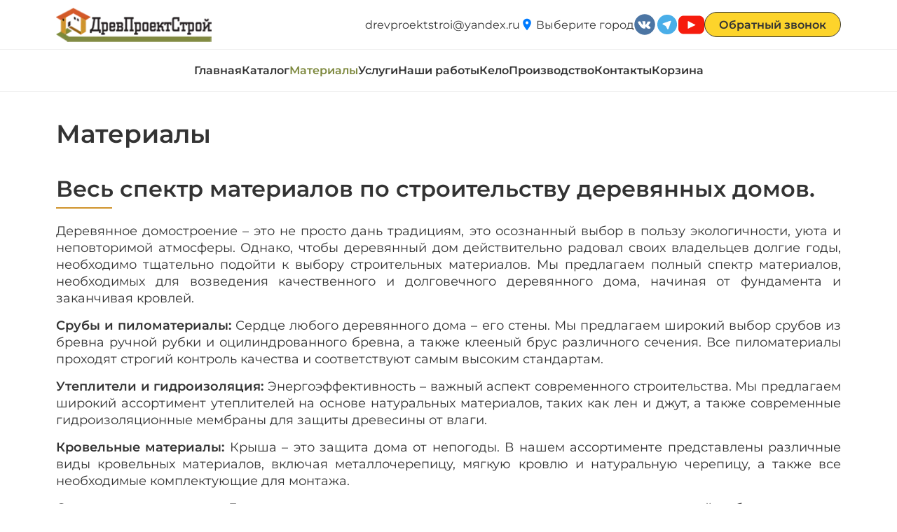

--- FILE ---
content_type: text/html;charset=utf-8
request_url: https://drevproektstroi.ru/materialy
body_size: 63791
content:
<!DOCTYPE html>
<html  lang="ru">
<head><meta charset="utf-8">
<meta name="viewport" content="width=device-width, initial-scale=1.0">
<title>ДревПроектСтрой | Материалы</title>
<meta name="yandex-verification" content="93381083051f247b">
<meta name="msapplication-TileColor" content="#da532c">
<meta name="theme-color" content="#ffffff">
<link rel="icon" sizes="57x57" type="image/x-icon" href="/favicon.ico">
<link rel="apple-touch-icon" sizes="57x57" href="/favicon/apple-icon-57x57.png">
<link rel="apple-touch-icon" sizes="60x60" href="/favicon/apple-icon-60x60.png">
<link rel="apple-touch-icon" sizes="72x72" href="/favicon/apple-icon-72x72.png">
<link rel="apple-touch-icon" sizes="76x76" href="/favicon/apple-icon-76x76.png">
<link rel="apple-touch-icon" sizes="114x114" href="/favicon/apple-icon-114x114.png">
<link rel="apple-touch-icon" sizes="144x144" href="/favicon/apple-icon-144x144.png">
<link rel="apple-touch-icon" sizes="152x152" href="/favicon/apple-icon-152x152.png">
<link rel="apple-touch-icon" sizes="180x180" href="/favicon/apple-icon-180x180.png">
<link rel="icon" type="image/png" sizes="96x96" href="/favicon/favicon-96x96.png">
<link rel="icon" type="image/png" sizes="32x32" href="/favicon/favicon-32x32.png">
<link rel="icon" type="image/png" sizes="16x16" href="/favicon/favicon-16x16.png">
<link rel="manifest" href="/favicon/manifest.json">
<link rel="canonical" href="https://drevproektstroi.ru/materialy">
<meta name="description" content="ДревПроектСтрой | Все что нужно для строительства вашего дома.">
<meta content="ДревПроектСтрой | Материалы" property="og:title">
<meta content="ДревПроектСтрой | Все что нужно для строительства вашего дома." property="og:description">
<meta content="https://drevproektstroi.ru/images/social.png" property="og:image">
<meta content="website" property="og:type">
<meta content="https://drevproektstroi.ru/materialy" property="og:url">
<meta content="ru_RU" property="og:locale">
<meta content="ДревПроектСтрой" property="og:site_name">
<style>.materials-list[data-v-4577919a]{display:grid;gap:20px;grid-template-columns:repeat(4,1fr)}@media screen and (max-width:1280px){.materials-list[data-v-4577919a]{grid-template-columns:repeat(3,1fr)}}@media screen and (max-width:768px){.materials-list[data-v-4577919a]{grid-template-columns:repeat(2,1fr)}}@media screen and (max-width:580px){.materials-list[data-v-4577919a]{grid-template-columns:repeat(1,1fr)}}.materials-list[data-v-4577919a] img{height:250px;-o-object-fit:contain;object-fit:contain;-o-object-position:center;object-position:center;width:100%}</style>
<style>@font-face{font-display:swap;font-family:Montserrat;font-style:normal;font-weight:400;src:url(/_nuxt/Montserrat-Regular.dcfe8df2.ttf) format("truetype")}@font-face{font-display:swap;font-family:Montserrat;font-style:normal;font-weight:600;src:url(/_nuxt/Montserrat-SemiBold.1418bd4d.ttf) format("truetype")}@font-face{font-display:swap;font-family:Material Icons;font-style:normal;font-weight:400;src:url(/_nuxt/icons.18d2477b.woff2) format("woff2")}.material-icons{display:inline-block;font-family:Material Icons;font-size:24px;font-style:normal;font-weight:400;letter-spacing:normal;line-height:1;text-transform:none;white-space:nowrap;word-wrap:normal;direction:ltr;-webkit-font-smoothing:antialiased}*{box-sizing:border-box;margin:0;padding:0}body{color:#333;font-family:Montserrat,sans-serif;overflow-x:hidden;width:100%}img{display:block;max-width:100%}h1{color:#333;font-style:normal;font-weight:700;margin-bottom:40px;transition:all .7s ease-in-out}h1,h1.mobile{font-size:36px;line-height:40px}h2{font-size:42px;line-height:48px;margin-bottom:20px}h2,h3{color:#333;font-style:normal;font-weight:700;transition:all .7s ease-in-out}h3{font-size:32px;line-height:40px;margin-bottom:30px}h3.mobile{font-size:27px;line-height:32px}h4{font-size:32px;line-height:38px}h4,h5{color:#333;font-style:normal;font-weight:700;margin-bottom:30px;transition:all .7s ease-in-out}h5{font-size:20px;letter-spacing:.05em;line-height:28px;text-transform:uppercase}.page-enter-active,.page-leave-active{transition:opacity .45s}.page-enter,.page-leave-active,.page-leave-to{opacity:0}.wrapper{display:flex;flex-direction:column;min-height:100vh}.wrapper .wrap{flex:1 0 auto}.container{margin:auto;padding:0 80px;width:100%}.row{display:flex;flex-direction:row;flex-wrap:wrap;width:100%}.row.gap-50{gap:50px}.plus{display:block;overflow:hidden;position:relative;transition:.3s}.plus:after,.plus:before{background:#242a34;content:"";height:1px;left:0;margin-top:-1px;position:absolute;top:50%;width:100%}.plus:before{transform:rotate(0deg)}.plus:after{transform:rotate(-90deg);transition:.3s}p.p-18{font-size:18px;line-height:24px}p.head,p.p-18{margin-bottom:30px}p.head{font-size:20px;font-weight:600}p.justify{text-align:justify}.form-group{margin-bottom:25px;position:relative;width:100%}.form-group.errored input[type=email],.form-group.errored input[type=phone],.form-group.errored input[type=text],.form-group.errored textarea{border:1px solid #ce3b3b}.form-group input[type=email],.form-group input[type=phone],.form-group input[type=text]{border:1px solid #a5a5a5;border-radius:10px;font-family:Montserrat,sans-serif;font-size:16px;height:50px;padding:0 15px;width:100%}.form-group textarea{border:1px solid #a5a5a5;border-radius:10px;font-family:Montserrat,sans-serif;font-size:16px;padding:10px 15px;width:100%}.form-group .help-block{bottom:-16px;color:#ce3b3b;font-size:12px;left:10px;position:absolute}.button{align-items:center;border:none;border-radius:25px;color:#333;cursor:pointer;display:inline-flex;font-size:18px;font-weight:600;height:50px;justify-content:space-between;padding:17px 20px;text-decoration:none}.button.primary{background:#fdd42b;border:1px solid #333}.button.second{background:#fff;border:2px solid gold;font-weight:600}.button.blue{background:#007bff;color:#fff}.button.bordered{border-radius:25px}.button.arrow{gap:10px}.button.arrow img{width:23px}.button.small{font-size:16px;height:30px}.button i{font-size:30px;margin-left:10px}section.bg{background:url(/_nuxt/bg_projects.126cca1c.png)}.page.padding{border-top:1px solid #efefef;padding:40px 0}.page.top-padding{border-top:1px solid #efefef;padding:40px 0 0}.mg-bottom{margin-bottom:30px;max-height:700px}.loading{display:flex;flex-direction:column;width:100%}.loading .loading-line-text{animation:pulse-bg .7s infinite;background-color:#ddd;border-radius:5px;height:16px;margin-bottom:20px;width:100%}.loading .loading-line-text:last-child{margin-bottom:0}.loading .loading-line-table{animation:pulse-bg .6s infinite;background-color:#ddd;height:40px;margin-bottom:1px;width:100%}.loading .loading-line-table:nth-child(odd){animation:pulse-bg-light .7s infinite;background:#eee}.loading .loading-line-input{animation:pulse-bg .6s infinite;background-color:#ddd;border-radius:30px;height:50px;margin-bottom:20px;width:100%}.loading .loading-line-input:nth-child(odd){animation:pulse-bg-light .7s infinite;background:#eee}.loading .loading-heading{animation:pulse-bg .7s infinite;background-color:#ddd;border-radius:5px;height:48px;margin-bottom:30px;width:100%}.loading .loading-heading.mobile{height:36px}.loading .loading-heading.crumbs{height:32px}.loading .loading-image{animation:pulse-bg .7s infinite;background-color:#ddd;border-radius:5px;height:200px;margin-bottom:10px;width:100%}.loading .loading-image.mg{margin-bottom:30px}@keyframes pulse-bg{0%{background-color:#ddd}50%{background-color:#d0d0d0}to{background-color:#ddd}}@keyframes pulse-bg-light{0%{background-color:#eee}50%{background-color:#e0e0e0}to{background-color:#eee}}.lds-dual-ring{display:inline-block;height:16px;width:16px}.lds-dual-ring:after{animation:lds-dual-ring 1.2s linear infinite;border-color:#fff transparent;border-radius:50%;border-style:solid;border-width:2px;content:" ";display:block;height:14px;width:14px}@keyframes lds-dual-ring{0%{transform:rotate(0deg)}to{transform:rotate(1turn)}}.loading-component{align-items:center;background:rgba(0,0,0,.3);display:flex;height:100%;justify-content:center;position:absolute;width:100%;z-index:999}.loading-component .lds-dual-ring{height:60px;width:60px}.loading-component .lds-dual-ring:after{height:44px;width:44px}.page-loading{animation:cssload-width 1s cubic-bezier(.45,0,1,1) infinite;background:linear-gradient(0deg,#7b61ff 12%,#ff9cf5 45%,#7b61ff 81%);display:flex;height:3px;left:0;position:fixed;top:0;width:100%;z-index:999}@keyframes cssload-width{0%,to{transition-timing-function:cubic-bezier(1,0,.65,.85)}0%{width:0}to{width:100%}}@media screen and (max-width:1024px){p.head,p.p-18{font-size:16px;margin-bottom:20px}.container{padding:0 40px}h1.mobile{font-size:32px;line-height:36px}}@media screen and (max-width:768px){.container{padding:0 20px}h1.mobile{font-size:30px;line-height:34px}}@media screen and (max-width:580px){h1.mobile{font-size:28px;line-height:32px}h4{font-size:27px}}@media screen and (max-width:480px){h3{font-size:28px;line-height:33px}h4{font-size:25px}}.material-row{display:flex;flex-direction:row;gap:50px;justify-content:space-between}@media (max-width:1280px){.material-row{flex-direction:column;margin-bottom:30px}.material-row img{-o-object-fit:contain;object-fit:contain}}.material-row .content-material .desc-material{margin-bottom:50px;text-align:justify}.material-row .content-material .price{font-size:28px;font-weight:700;margin-bottom:20px}.service-page img{margin-bottom:30px;max-height:500px}.breadcrumbs{align-items:center;display:flex;justify-content:space-between;margin-bottom:30px}.breadcrumbs .filters-show{align-items:center;color:#999;cursor:pointer;display:flex;gap:7px}.breadcrumbs .bc-a,.breadcrumbs a{align-items:center;color:#007bff;display:flex;font-size:17px;gap:10px;text-decoration:none}.breadcrumbs .bc-a{cursor:pointer}.items-page-grid{display:grid;gap:30px;grid-template-columns:1fr 1fr 1fr 1fr}.items-page-grid .page-item{color:#333;position:relative;text-decoration:none}.items-page-grid .page-item img{height:300px;-o-object-fit:scale-down;object-fit:scale-down;width:100%}.items-page-grid .page-item .content{font-size:18px;font-weight:600;padding:15px 0 0}.items-page-grid .page-item .square{align-items:center;background:#7e893f;color:#fff;display:flex;left:0;padding:3px 5px;position:absolute;top:0}.items-page-grid .page-item .square span{margin-right:3px}.items-page-grid .page-item .overlay-item{align-items:center;background:rgba(51,51,51,.8);color:#fff;display:flex;height:300px;justify-content:center;left:0;opacity:0;position:absolute;top:0;transition:.5s;width:100%}.items-page-grid .page-item .overlay-item ul{font-size:18px;list-style:none;margin:0;padding:0;width:90%}.items-page-grid .page-item .overlay-item ul li{padding:3px}.items-page-grid .page-item:hover .overlay-item{opacity:1}.pagination{flex-wrap:wrap;gap:10px;list-style:none;margin-bottom:20px;margin-top:30px;padding:0;width:100%}.pagination,.pagination li{align-items:center;display:flex}.pagination li{border:1px solid #ddd;border-radius:5px;cursor:pointer;font-weight:600;height:40px;justify-content:center;width:40px}.pagination li.active,.pagination li:hover{background:#7e893f;color:#fff}@media screen and (max-width:1680px){.items-page-grid{grid-template-columns:1fr 1fr 1fr}}@media screen and (max-width:1440px){.items-page-grid .page-item .overlay-item,.items-page-grid .page-item img{height:270px}}@media screen and (max-width:1366px){.items-page-grid .page-item .overlay-item ul{font-size:16px}}@media screen and (max-width:1280px){.items-page-grid{grid-template-columns:1fr 1fr}}@media screen and (max-width:1024px){.items-page-grid .page-item .overlay-item,.items-page-grid .page-item img{height:230px}}@media screen and (max-width:768px){.items-page-grid .page-item .overlay-item,.items-page-grid .page-item img{height:200px}}@media screen and (max-width:680px){.items-page-grid{grid-template-columns:1fr}.items-page-grid .page-item .overlay-item,.items-page-grid .page-item img{height:300px}}@media screen and (max-width:480px){.items-page-grid .page-item .overlay-item,.items-page-grid .page-item img{height:270px}.breadcrumbs{flex-wrap:wrap;gap:15px}}@media screen and (max-width:450px){.items-page-grid .page-item .overlay-item,.items-page-grid .page-item img{height:250px}}@media screen and (max-width:400px){.items-page-grid .page-item .overlay-item,.items-page-grid .page-item img{height:230px}}@media screen and (max-width:360px){.items-page-grid .page-item .overlay-item,.items-page-grid .page-item img{height:200px}}header .top-header{border-bottom:1px solid #efefef;padding:10px 0;position:relative;z-index:100}header .top-header .row{align-items:center;justify-content:space-between}header .top-header .row .logo img{height:50px}header .top-header .row .right{display:flex;justify-content:flex-end}header .top-header .row ul{align-items:center;display:flex;gap:10px;list-style:none;margin:0;padding:0}header .top-header .row ul a{color:#333;text-decoration:none}header .top-header .row ul .set-city{position:relative}header .top-header .row ul .set-city .center{align-items:center;cursor:pointer;display:flex}header .top-header .row ul .set-city i{color:#007bff;font-size:20px;margin-right:3px}header .top-header .row ul .set-city .modal-city{background:#fff;border:1px solid #efefef;border-radius:10px;padding:10px;position:absolute;right:0;top:35px;width:250px}header .top-header .row ul .set-city .modal-city input{border:1px solid #efefef;border-radius:5px;height:30px;margin:10px 0;padding:0 5px;width:100%}header .top-header .row ul .set-city .modal-city .line{margin-top:10px}header .top-header .row ul .set-city .modal-city .line span{cursor:pointer;font-size:16px;margin-right:10px;text-decoration:underline}header .top-header .row ul .set-city .modal-city .finded-city span{color:#007bff;cursor:pointer;display:block;margin-bottom:5px;width:100%}header .top-header .row ul .social-networks img{height:32px;width:32px}header .main-header{background:#fff;padding:20px 0}header .main-header .row{align-items:center;justify-content:center}header .main-header .row ul{align-items:center;display:flex;gap:20px;list-style:none;margin:0;padding:0}header .main-header .row ul a{color:#333;font-size:16px;font-weight:600;position:relative;text-decoration:none;transition:.3s}header .main-header .row ul a.router-link-exact-active,header .main-header .row ul a:hover{color:#7e893f}header .main-header .row ul a .cart-count{align-items:center;background:#ff0;border-radius:50%;color:#333;display:flex;font-size:13px;height:20px;justify-content:center;position:absolute;right:-16px;top:-10px;width:20px}.menu-show,.social-mobile{display:none}.btn7{border:3px solid #fdd42b;border-radius:5px;height:32px;position:relative;width:32px}.btn7 .icon-E{background-color:#212121;height:2px;left:5px;position:absolute;top:7px;width:16px}.btn7 .icon-E:before{top:5px}.btn7 .icon-E:after,.btn7 .icon-E:before{background-color:#212121;content:"";height:2px;left:0;position:absolute;width:16px}.btn7 .icon-E:after{top:10px}.btn7:hover{cursor:pointer}@media screen and (max-width:1365px){.phones-menu{display:none}}@media screen and (max-width:1024px){.email-menu{display:none}.menu-show{display:flex}header .main-header{left:-1024px;opacity:0;position:absolute;top:61px;transition:all .5s;width:100%;z-index:99}header .main-header.active{left:0;opacity:1}header .main-header .row{justify-content:unset}header .main-header .row ul{align-items:flex-start;flex-direction:column;gap:15px;gap:5px;width:100%}header .main-header .row ul li{width:100%}header .main-header .row ul a{border:1px solid #efefef;display:block;padding:10px}header .main-header .row ul a .cart-count{right:10px;top:10px}.social-mobile{align-items:center;display:flex;flex-direction:row;flex-wrap:wrap;gap:10px;margin-top:15px}.social-mobile a{color:#333;text-decoration:none}.social-mobile a img{height:32px;width:32px}.social-mobile .set-city{align-items:center;cursor:pointer;display:flex;width:100%}.social-mobile .set-city i{color:#007bff;font-size:20px;margin-right:5px}}@media screen and (max-width:768px){header .top-header .row ul .set-city{display:none}}@media screen and (max-width:580px){header .top-header .row .logo img{height:40px}}@media screen and (max-width:470px){header .top-header .row ul .social-networks{display:none}}.no-select,ul.accordion li .heading h5{-webkit-tap-highlight-color:rgba(0,0,0,0);-webkit-touch-callout:none;-webkit-user-select:none;-moz-user-select:none;user-select:none}.accordion-section{margin-bottom:30px}ul.accordion{list-style:none;margin:0;padding:0;perspective:900}ul.accordion li{cursor:pointer;position:relative}ul.accordion li .heading{align-items:center;background:#fff;border-bottom:1px solid #242a34;display:flex;justify-content:space-between;margin-bottom:20px;padding:12px 0;position:sticky;top:0;z-index:9}ul.accordion li .heading h5{display:block;margin:0}ul.accordion li .heading .plus{height:23px;width:23px}ul.accordion li .heading .plus:after{transform:rotate(0deg)}ul.accordion li .heading .plus.active:after{transform:rotate(-90deg)}ul.accordion li .content-text{font-size:18px;opacity:1;overflow:hidden;position:relative;text-align:justify;transition:all .5s ease-in-out;z-index:2}ul.accordion li .content-text table tbody tr:nth-child(2n){background-color:#efefef}ul.accordion li .content-text table{border-collapse:separate;border-spacing:0;width:100%}ul.accordion li .content-text table tr td,ul.accordion li .content-text table tr th{border-bottom:1px solid #efefef;border-right:1px solid #efefef;font-size:.875rem;line-height:150%;padding:12px 16px;text-align:left}ul.accordion li .content-text table tr th{border-top:1px solid #efefef;font-weight:700}ul.accordion li .content-text table tr td:first-child,ul.accordion li .content-text table tr th:first-child{border-left:1px solid #efefef}ul.accordion li .content-text p{font-size:18px;line-height:26px;margin-bottom:30px}ul.accordion li .content-text img{margin-bottom:30px}ul.accordion li .content-text ul{list-style:disc;margin-bottom:30px;padding-left:20px}ul.accordion li .content-text ul li{margin-bottom:10px}ul.accordion li .content-text ol{list-style:decimal;margin-bottom:30px;margin-top:10px;padding-left:20px}ul.accordion li .content-text ol li{margin-bottom:10px}ul.accordion li input[type=checkbox]{cursor:pointer;height:100%;opacity:0;position:absolute;width:100%;z-index:99}ul.accordion li input[type=checkbox]:checked~.configurator,ul.accordion li input[type=checkbox]:checked~.content-text{max-height:0;opacity:0;padding-bottom:0}ul.accordion li input[type=checkbox]:checked~.heading .plus:after{transform:rotate(-90deg)}.image-text-section{margin-bottom:30px}.image-text-img{width:40%}.image-text-img img{aspect-ratio:16/9;-o-object-fit:cover;object-fit:cover;width:100%}.video-text-img{width:40%}.video-text-img iframe{aspect-ratio:16/9;width:100%}.image-text-content{display:flex;flex:1;flex-direction:column;justify-content:center;text-align:justify}@media screen and (max-width:1280px){.image-text-section .row.gap-50{gap:20px}.image-text-section .row.gap-50 h3{margin-bottom:15px}.image-text-img,.image-text-img img,.video-text-img{width:100%}}.contact-block{border:1px solid #efefef;margin-bottom:30px;padding:15px}.contact-block h5{margin-bottom:15px}.contact-block ul{list-style:none;margin:0;padding:0}.contact-block ul li{margin-bottom:7px}.carousel-section{background:#efefef;padding:30px 0}.carousel-section .swiper-slide{width:auto}.carousel-section .swiper-button-next,.carousel-section .swiper-button-prev{cursor:pointer;transition:.5s}.carousel-section .swiper-button-next.swiper-button-disabled,.carousel-section .swiper-button-prev.swiper-button-disabled{opacity:.5;pointer-events:all}.carousel-section .swiper-button-next:hover,.carousel-section .swiper-button-prev:hover{opacity:.85}.carousel-section .swiper-button-next:after,.carousel-section .swiper-button-prev:after{color:#fff;font-size:30px}.carousel-item{border:1px solid #efefef;border-radius:10px;color:#333;display:flex;flex-direction:column;overflow:hidden;text-decoration:none;width:380px}.carousel-item img{height:250px;-o-object-fit:cover;object-fit:cover;width:100%}.carousel-item .content{background:#fff;padding:20px}.carousel-item .content .name{font-size:18px;font-weight:600}@media screen and (max-width:580px){.carousel-item,.carousel-section .swiper-slide{width:100%}.carousel-item img{height:250px}}@media screen and (max-width:360px){.carousel-item img{height:200px}}.simple-text-section{margin-bottom:30px}.simple-text-section h4.heading{margin-bottom:20px;position:relative}.simple-text-section h4.heading:after{background:#d0932c;content:"";display:block;height:2px;margin-top:7px;width:80px}.simple-text{font-size:18px;line-height:24px;text-align:justify}.simple-text img{margin:20px 0}.simple-text ul{list-style:disc}.simple-text ol,.simple-text ul{margin-bottom:30px;margin-top:10px;padding-left:20px}.simple-text ol{list-style:decimal}.simple-text p{line-height:24px;margin-bottom:15px}.slider-section .swiper-button-next,.slider-section .swiper-button-prev{cursor:pointer;transition:.5s}.slider-section .swiper-button-next.swiper-button-disabled,.slider-section .swiper-button-prev.swiper-button-disabled{opacity:.5;pointer-events:all}.slider-section .swiper-button-next:hover,.slider-section .swiper-button-prev:hover{opacity:.85}.slider-section .swiper-button-next:after,.slider-section .swiper-button-prev:after{color:#fff;font-size:40px}.main-slider{height:800px}.main-slider .main-slide{align-items:center;display:flex;height:100%;position:relative;width:100%}.main-slider .main-slide img{height:100%;-o-object-fit:cover;object-fit:cover;width:100%}.main-slider .main-slide .overlay{align-items:center;background:rgba(0,0,0,.7);display:flex;gap:50px;height:100%;justify-content:center;left:0;position:absolute;top:0;width:100%;z-index:99}.main-slider .main-slide .overlay .right-slide-content{width:45%}.main-slider .main-slide .overlay .right-slide-content img{height:630px}.main-slider .main-slide .slide-content{color:#fff;width:700px}.main-slider .main-slide .slide-content .title,.main-slider .main-slide .slide-content h1{color:#fff;font-size:48px;line-height:56px;margin-bottom:15px}.main-slider .main-slide .slide-content .title{font-weight:700}.main-slider .main-slide .slide-content .text{font-size:18px}.main-slider .main-slide .slide-content .button{margin-top:30px}@media screen and (max-width:1920px){.main-slider{height:700px}.main-slider .main-slide .overlay .right-slide-content img{height:550px}}@media screen and (max-width:1680px){.main-slider{height:670px}.main-slider .main-slide .overlay .right-slide-content{width:40%}.main-slider .main-slide .overlay .right-slide-content img{height:450px}.main-slider .main-slide .slide-content .title,.main-slider .main-slide .slide-content h1{font-size:44px;line-height:52px}.main-slider .main-slide .overlay{gap:30px}.main-slider .main-slide .slide-content{width:600px}}@media screen and (max-width:1440px){.main-slider{height:600px}.main-slider .main-slide .overlay .right-slide-content{width:37%}.main-slider .main-slide .overlay .right-slide-content img{height:340px}.main-slider .main-slide .slide-content .title,.main-slider .main-slide .slide-content h1{font-size:42px;line-height:50px}.main-slider .main-slide .slide-content{width:550px}}@media screen and (max-width:1280px){.main-slider{height:550px}.main-slider .main-slide .slide-content{width:450px}.main-slider .main-slide .slide-content .title,.main-slider .main-slide .slide-content h1{font-size:38px;line-height:46px;margin-bottom:10px}.main-slider .main-slide .slide-content .button{margin-top:20px}.main-slider .main-slide .overlay{gap:20px}.main-slider .main-slide .overlay .right-slide-content{width:40%}.main-slider .main-slide .overlay .right-slide-content img{height:320px}}@media screen and (max-width:1024px){.main-slider{height:550px}.main-slider .main-slide .overlay{flex-direction:column;padding:30px}.main-slider .main-slide .overlay .right-slide-content{width:60%}.main-slider .main-slide .slide-content{text-align:center;width:unset}.main-slider .main-slide .slide-content .button{display:none}}@media screen and (max-width:850px){.main-slider .main-slide .overlay .right-slide-content{width:70%}}@media screen and (max-width:768px){.main-slider{height:470px}.slider-section .swiper-button-next:after,.slider-section .swiper-button-prev:after{font-size:30px}.main-slider .main-slide .overlay .right-slide-content{display:none}.main-slider .main-slide .slide-content .button{display:inline-flex}.main-slider .main-slide .slide-content .title,.main-slider .main-slide .slide-content h1{font-size:32px;line-height:40px;margin-bottom:10px}.main-slider .main-slide .overlay{background:rgba(0,0,0,.55);flex-direction:column;padding:35px}}@media screen and (max-width:580px){.main-slider{height:350px}.slider-section .swiper-button-next:after,.slider-section .swiper-button-prev:after{font-size:27px}}.team-section{padding:50px 0}.team-section .swiper-slide{width:auto}.team-section h4{margin-bottom:70px;text-align:center}.team-item{color:inherit;flex-direction:column;text-decoration:none;width:100%}.team-item,.team-item .team-circle{align-items:center;display:flex;justify-content:center}.team-item .team-circle{border:1px solid #333;border-radius:50%;height:250px;width:250px}.team-item .team-circle img{border-radius:50%;height:100%;-o-object-fit:cover;object-fit:cover;width:100%}.team-item .content{font-size:18px;font-weight:600;margin-top:15px;text-align:center}.team-item .content span{color:#a5a5a5;font-size:16px;font-weight:400;margin-top:7px;text-align:center}@media screen and (max-width:768px){.team-section .swiper-slide{width:100%}.team-section{padding:30px 0}.team-section h4{margin-bottom:30px;text-align:center}}@media screen and (max-width:360px){.team-item .team-circle{height:240px;width:240px}}.two-images-text-section{background:#efefef;margin-bottom:30px;padding:50px 0}.two-images-text-section .image-text-content img{height:350px;-o-object-fit:cover;object-fit:cover}.image-full-height{flex:1}.image-full-height img{height:100%;-o-object-fit:cover;object-fit:cover}.form-feedback{margin-bottom:30px}.form-feedback .row{background:#efefef;padding:25px}.form-feedback .form-success{display:flex;flex-direction:column;height:100%;justify-content:center}.form-feedback .form{display:flex;flex:1;flex-direction:column;justify-content:center}.form-feedback .image{align-items:center;display:flex;flex:1;justify-content:center;position:relative}.form-feedback .image:before{background:url(/_nuxt/form.f373d324.webp);content:"";display:block;height:450px;margin-bottom:30px;margin-left:30px;opacity:.5;position:absolute;width:90%;z-index:3}.form-feedback .image img{height:450px;-o-object-fit:cover;object-fit:cover;position:relative;width:90%;z-index:5}@media screen and (max-width:1920px){.form-feedback .image img,.form-feedback .image:before{height:400px;width:100%}}@media screen and (max-width:1280px){.form-feedback .image img,.form-feedback .image:before{height:300px}}@media screen and (max-width:992px){.form-feedback .image img,.form-feedback .image:before{height:250px}}@media screen and (max-width:768px){.form-feedback .row.gap-50{flex-direction:column;gap:30px}.form-feedback .image img{height:350px;width:100%}.form-feedback .image:before{height:100%;margin-bottom:20px;margin-left:20px;width:100%}}@media screen and (max-width:580px){.form-feedback .image img{height:300px}.form-feedback .row{padding:15px}}@media screen and (max-width:480px){.form-feedback .image img{height:250px}}@media screen and (max-width:400px){.form-feedback .image img{height:200px}}.banner-section{margin-bottom:30px;padding:30px 0}.banner-img img{height:350px;-o-object-fit:cover;object-fit:cover}.banner-content{align-items:flex-start;background:#efefef;display:flex;flex:1;flex-direction:column;font-size:18px;justify-content:center;padding:20px}.banner-content p{margin-bottom:25px}.categories-section{margin-bottom:30px}.categories-grid{display:grid;gap:30px;grid-template-columns:1fr 1fr 1fr 1fr}.categories-grid .category{border-radius:2px;color:#333;text-decoration:none}.categories-grid .category img{height:320px;-o-object-fit:cover;object-fit:cover;width:100%}.categories-grid .category .name{color:#333;font-size:18px;font-weight:600;margin-top:10px}@media screen and (max-width:1920px){.categories-grid .category img{height:270px}}@media screen and (max-width:1680px){.categories-grid{grid-template-columns:1fr 1fr 1fr}}@media screen and (max-width:1366px){.categories-grid .category img{height:230px}}@media screen and (max-width:1280px){.categories-grid{grid-template-columns:1fr 1fr}}@media screen and (max-width:768px){.categories-grid{grid-template-columns:1fr}.categories-grid .category img{height:300px}.categories-grid .category .name{font-size:16px}}@media screen and (max-width:580px){.categories-grid .category img{height:250px}}@media screen and (max-width:440px){.categories-grid .category img{height:220px}}@media screen and (max-width:360px){.categories-grid .category img{height:200px}}.about-section{padding:50px 0}.about-section .video{align-items:center;display:flex;flex:1;justify-content:center}.about-section .video img{border-radius:2px;height:350px;-o-object-fit:cover;object-fit:cover}.about-section .video .play-btn{position:absolute}.about-section .video .play-btn img{height:100px}.about-section .content{flex:1}.about-section .content h3:after{background:#d0932c;content:"";display:block;height:2px;margin-top:7px;width:80px}@media screen and (max-width:1024px){.about-section .row{flex-direction:column}}@media screen and (max-width:768px){.about-section .row.gap-50{gap:0}.about-section{padding:30px 0}.about-section .video img{height:300px;-o-object-fit:cover;object-fit:cover}.about-section .content h3:after{margin-top:2px}}@media screen and (max-width:580px){.about-section .video img{height:250px;-o-object-fit:cover;object-fit:cover}}@media screen and (max-width:420px){.about-section .video img{height:200px;-o-object-fit:cover;object-fit:cover}}.services-section{padding:50px 0}.services-section.padding-sm{padding:0}.services-section .services-grid{display:grid;gap:20px;grid-template-columns:1fr 1fr 1fr 1fr}.services-section h3{margin-bottom:50px}.services-section h3:after{background:#d0932c;content:"";display:block;height:2px;margin-top:7px;width:80px}.service{background:#fff;border-radius:2px;box-shadow:10px 10px 1px -1px #efefef;color:#333;flex:1;overflow:hidden;padding:0 0 10px;text-decoration:none;transition:.3s;transition:.4s;z-index:3}.service img{height:270px;-o-object-fit:cover;object-fit:cover;width:100%}.service .content{font-size:18px;font-weight:600;padding:15px;text-align:center}.service:hover{background:#efefef;box-shadow:0 0 1px -1px #efefef}@media screen and (max-width:1921px){.service img{height:230px}}@media screen and (max-width:1680px){.service img{height:200px}}@media screen and (max-width:1440px){.services-section .services-grid{grid-template-columns:1fr 1fr}.service img{height:270px}}@media screen and (max-width:1024px){.service img{height:220px}}@media screen and (max-width:768px){.services-section .services-grid{grid-template-columns:1fr}.service img{height:300px}.services-section .swiper-control{margin-bottom:30px}.services-section .services-buttons{justify-content:space-between;margin-top:30px;width:100%}.services-section .services-buttons .next-carousel-services:after,.services-section .services-buttons .prev-carousel-services:after{font-size:27px}.services-section{padding:30px 0}.services-section h3:after{margin-top:2px}.service .content{padding:15px}}@media screen and (max-width:580px){.service img{height:250px}}@media screen and (max-width:480px){.service img{height:200px}}@media screen and (max-width:360px){.service img{height:170px}}.articles-section{padding:50px 0}.articles-section h3{margin-bottom:50px}.articles-section h3:after{background:#d0932c;content:"";display:block;height:2px;margin-top:7px;width:80px}.articles-grid{display:grid;gap:30px;grid-template-columns:1fr 1fr 1fr}.articles-grid .article{display:flex;text-decoration:none}.articles-grid .article img{border-radius:2px;height:150px;min-width:150px;-o-object-fit:cover;object-fit:cover;width:150px}.articles-grid .article .content{margin-left:15px}.articles-grid .article .content .name{color:#333;font-size:18px;font-weight:600;margin-bottom:10px}.articles-grid .article .content .desc{color:#a5a5a5;font-size:14px;margin-bottom:5px}.articles-grid .article .content .date{color:#a5a5a5;font-size:16px;margin-bottom:5px}.articles-full-grid{display:grid;gap:30px;grid-template-columns:1fr 1fr 1fr 1fr}.articles-full-grid .full-article{color:#333;text-decoration:none}.articles-full-grid .full-article img{border-radius:2px;height:300px;-o-object-fit:cover;object-fit:cover;width:100%}.articles-full-grid .full-article .content{padding:15px 0 0}.articles-full-grid .full-article .content .row{align-items:center;gap:10px;justify-content:space-between}.articles-full-grid .full-article .content .row .date{color:#a5a5a5;font-weight:400;white-space:nowrap}.articles-full-grid .full-article .content .row .type{background:#7e893f;color:#fff;padding:5px}.articles-full-grid .full-article .content .name{font-size:18px;font-weight:600;margin-top:10px}@media screen and (max-width:2000px){.articles-full-grid .full-article img{height:250px}}@media screen and (max-width:1920px){.articles-full-grid .full-article img{height:230px}}@media screen and (max-width:1680px){.articles-grid{grid-template-columns:1fr 1fr}.articles-full-grid{grid-template-columns:1fr 1fr 1fr}.articles-full-grid .full-article img{height:250px}}@media screen and (max-width:1280px){.articles-grid{grid-template-columns:1fr}.articles-full-grid{grid-template-columns:1fr 1fr}.articles-full-grid .full-article img{height:280px}}@media screen and (max-width:1024px){.articles-full-grid .full-article img{height:230px}}@media screen and (max-width:768px){.articles-section{padding:30px 0}.articles-section h3{margin-bottom:30px}.articles-section h3:after{margin-top:2px}.articles-full-grid{grid-template-columns:1fr}.articles-full-grid .full-article img{height:320px}}@media screen and (max-width:580px){.articles-grid .article{align-items:center;flex-direction:column;text-align:center}.articles-grid .article .content{margin-left:0;margin-top:10px}.articles-grid .article .content .name{margin-bottom:5px}.articles-full-grid .full-article img{height:250px}}@media screen and (max-width:480px){.articles-full-grid .full-article img{height:200px}}.item-grid{display:grid;gap:30px;grid-template-columns:35% 1fr;margin-bottom:30px}.item-grid .image img{height:450px;-o-object-fit:cover;object-fit:cover;width:100%}.item-grid .info-item{font-size:18px;line-height:24px;margin-bottom:7px}.item-grid .prices{display:flex;flex-direction:column;margin-top:30px;width:100%}.item-grid .prices .price{align-items:center;display:flex;flex-direction:row;font-size:18px;justify-content:space-between;padding:10px 15px}.item-grid .prices .price .actions{align-items:center;display:flex;flex-direction:row;gap:20px}.item-grid .prices .price .actions .primary{border:none}.item-grid .prices .price:nth-child(odd){background:#efefef}@media screen and (max-width:1920px){.item-grid{grid-template-columns:40% 1fr}}@media screen and (max-width:1680px){.item-grid{grid-template-columns:1fr 1fr}}@media screen and (max-width:1366px){.item-grid .image img{height:400px}}@media screen and (max-width:1280px){.item-grid{grid-template-columns:1fr}.item-grid .image img{height:470px}}@media screen and (max-width:992px){.item-grid .image img{height:400px}}@media screen and (max-width:580px){.item-grid .image img{height:330px}.item-grid .prices .price{align-items:flex-start;flex-direction:column;justify-content:center}.item-grid .prices .price .name{margin-bottom:10px}.item-grid .prices .price .actions{justify-content:space-between;width:100%}}@media screen and (max-width:480px){.item-grid .image img{height:270px}}@media screen and (max-width:400px){.item-grid .image img{height:230px}}@media screen and (max-width:360px){.item-grid .image img{height:190px}}.gallery-section{padding:0 0 50px}.gallery-section .swiper-button-next.swiper-button-disabled,.gallery-section .swiper-button-prev.swiper-button-disabled{opacity:.75;pointer-events:all}.gallery-section .swiper-button-next:hover,.gallery-section .swiper-button-prev:hover{opacity:.75}.gallery-section .swiper-button-next:after,.gallery-section .swiper-button-prev:after{color:#fff;font-size:24px;opacity:.92}.gallery-section .gallery-wrapper{height:400px}.gallery-section .gallery-wrapper .swiper{height:100%}.gallery-section .swiper-slide{width:auto}.gallery-section .gallery img{cursor:pointer;height:100%;-o-object-fit:cover;object-fit:cover;width:550px}@media screen and (max-width:768px){.gallery-section{padding:0 0 30px}.gallery-section .gallery-wrapper{height:300px}.gallery-section .gallery img{width:100%}}@media screen and (max-width:480px){.gallery-section .gallery-wrapper{height:250px}}@media screen and (max-width:360px){.gallery-section .gallery-wrapper{height:200px}}.features-section{padding:50px 0}.features-section h4{margin-bottom:50px;text-align:center}.features-grid{display:grid;gap:30px;grid-template-columns:1fr 1fr 1fr}.features-grid .feature{align-items:center;display:flex;flex-direction:column;text-align:center}.features-grid .feature img{border:5px solid #efefef;border-radius:50%;height:200px;-o-object-fit:cover;object-fit:cover;width:200px}.features-grid .feature .name{font-size:18px;font-weight:600;margin-bottom:5px;margin-top:10px}.features-grid .feature .text{color:#a5a5a5;font-size:16px}@media screen and (max-width:1280px){.features-grid .feature .name{font-size:16px}.features-grid .feature .text{font-size:14px}}@media screen and (max-width:1024px){.features-grid{grid-template-columns:1fr}}@media screen and (max-width:768px){.features-section{padding:30px 0}}.lightbox-overlay{align-items:center;background:rgba(0,0,0,.6);display:flex;height:100%;justify-content:center;left:0;position:fixed;top:0;width:100%;z-index:998}.lightbox-overlay .close{color:#fff;cursor:pointer;font-size:55px;opacity:.75;position:absolute;right:30px;top:30px;transition:.3s;z-index:999}.lightbox-overlay .close:hover{opacity:1}.lightbox-overlay .lightbox-image{align-items:center;display:flex;justify-content:center;overflow:hidden}.lightbox-overlay .lightbox-image img{height:70vh;max-width:90%;-o-object-fit:contain;object-fit:contain}.lightbox-overlay .swiper-button-next:after,.lightbox-overlay .swiper-button-prev:after{color:#fff}footer{flex:0 0 auto}.main-footer{background:#222;color:#fff;padding:40px}.main-footer h5{color:#fff;margin-top:15px}.main-footer h5.center{text-align:center}.main-footer .footer-grid{display:grid;gap:30px;grid-template-columns:1fr 1fr 1fr 1fr}.main-footer .footer-grid .footer-links a{color:#fff;display:block;margin-bottom:10px;text-decoration:none}.main-footer .footer-grid .footer-links a:hover{color:#007bff}.main-footer .footer-grid .gp{align-items:center;display:flex;justify-content:center}.main-footer .footer-grid .gp a{transition:.3s;width:60%}.main-footer .footer-grid .gp a:hover{scale:1.1}.main-footer .footer-grid .market{align-items:center;background:#fff;border-radius:5px;color:#333;display:flex;flex-direction:column;height:150px;justify-content:center;margin-top:30px;padding:15px;text-decoration:none;transition:.3s;width:100%}.main-footer .footer-grid .market:hover{color:#007bff}.main-footer .footer-grid .market img{height:80px}.main-footer .footer-grid .market span{font-size:23px;font-weight:600;margin-top:10px}.main-footer .footer-grid .links-widget{display:flex;flex-direction:row;flex-wrap:wrap;justify-content:center}.main-footer .footer-grid .links-widget a{display:flex;margin-bottom:3px;padding:0 1px;width:33.333333%}.main-footer .footer-grid .links-widget a img{width:100%}.main-footer .footer-grid .footer-logo{margin-bottom:30px}.main-footer .footer-grid ul{list-style:none;margin:0;padding:0}.main-footer .footer-grid ul i{font-size:30px;margin-right:15px}.main-footer .footer-grid ul i.red{color:#d4582a}.main-footer .footer-grid ul i.green{color:#d0932c}.main-footer .footer-grid ul i.dark-green{color:#7e893f}.main-footer .footer-grid ul .contact{align-items:center;display:flex;flex-direction:row;line-height:24px;margin-bottom:15px}.main-footer .payment{flex-direction:row;gap:10px;margin-top:20px}.main-footer .payment,.main-footer .payment .method{align-items:center;display:flex;justify-content:center}.main-footer .payment .method{background:#fff;border-radius:5px;height:63px;width:110px}.main-footer .org{display:flex;gap:10px;justify-content:center;margin-top:15px}.main-footer .org a{color:#fff;text-decoration:none;transition:.3s}.main-footer .org a:hover{color:#007bff}.bottom-footer{background:#111;color:#fff;padding:10px 0;width:100%}.bottom-footer .row{gap:7px;justify-content:space-between}.bottom-footer .row a{color:#007bff;text-decoration:none}@media screen and (max-width:1680px){.main-footer .footer-grid .gp a{width:85%}.main-footer h5{margin-bottom:20px}.main-footer .footer-grid ul i{display:none}}@media screen and (max-width:1440px){.main-footer .footer-grid .footer-logo{margin-bottom:20px}.main-footer .footer-grid .gp a{width:100%}}@media screen and (max-width:1280px){.main-footer .footer-grid{grid-template-columns:1fr 1fr}.main-footer .footer-grid .gp a{width:70%}.main-footer h5.center{text-align:left}.main-footer .footer-grid .gp{align-items:center;display:flex;justify-content:flex-start}}@media screen and (max-width:768px){.main-footer .footer-grid{display:flex;flex-direction:column}.main-footer .payment{align-items:flex-start;flex-direction:column}.main-footer .org{flex-wrap:wrap;justify-content:flex-start}}@media screen and (max-width:480px){.main-footer .footer-grid .gp a{width:85%}}@media screen and (max-width:360px){.main-footer .footer-grid .gp a{width:100%}}.contact-block-section{padding:0 0 50px}.contacts-cards{flex:1}.contacts-cards .contact-card{margin-bottom:10px;width:100%}.contacts-cards .contact-card .name{background:#efefef;cursor:pointer;display:flex;font-size:18px;font-weight:600;justify-content:space-between;padding:15px}.contacts-cards .contact-card .name .more{color:#333;font-size:20px;font-weight:600}.contacts-cards .contact-card .info{margin-top:10px;max-height:0;opacity:0;overflow:hidden;transition:all .3s ease-in-out}.contacts-cards .contact-card .info.active{max-height:300px;opacity:1}.contacts-cards .contact-card .info ul{list-style:none;margin:0;padding:0}.contacts-cards .contact-card .info ul i{align-items:center;border:1px solid #efefef;border-radius:50%;color:#fdd42b;display:flex;font-size:21px;height:50px;justify-content:center;margin-right:10px;min-width:50px;width:50px}.contacts-cards .contact-card .info ul .contact-line{align-items:center;animation:slide-in .3s ease-in 1;border-bottom:1px solid #efefef;display:flex;flex-direction:row;padding:12px 0}.contacts-cards .contact-card .info ul .contact-line .line-head{font-weight:600;margin-bottom:5px}.map{flex:1;height:700px;overflow:hidden;position:relative}.map iframe{height:100%;width:100%}@keyframes slide-in{0%{max-height:0;opacity:0}to{max-height:100px;opacity:1}}@media screen and (max-width:1680px){.map{height:600px}}@media screen and (max-width:1366px){.map{height:500px}}@media screen and (max-width:1280px){.contact-block-section .row.gap-50{flex-direction:column;gap:30px}.map{flex:unset;height:550px;width:100%}}@media screen and (max-width:580px){.contact-block-section .row.gap-50{gap:20px}.map{height:400px}}@media screen and (max-width:360px){.map{height:300px}}.project-tile-section{padding:50px 0}.project-tile-section h3{margin-bottom:50px}.project-tile-section h3:after{background:#d0932c;content:"";display:block;height:2px;margin-top:7px;width:80px}.project-tile-section .swiper-button-next,.project-tile-section .swiper-button-prev{cursor:pointer;transition:.5s}.project-tile-section .swiper-button-next.swiper-button-disabled,.project-tile-section .swiper-button-prev.swiper-button-disabled{opacity:.5;pointer-events:all}.project-tile-section .swiper-button-next:hover,.project-tile-section .swiper-button-prev:hover{opacity:.85}.project-tile-section .swiper-button-next:after,.project-tile-section .swiper-button-prev:after{color:#fff;font-size:30px}.project-tile-section .carousel-item{background:#fff;border-radius:2px;width:unset}.project-tile-section .top-projects{display:grid;gap:20px;grid-template-columns:1fr 1fr 1fr 1fr;margin-bottom:20px}.project-tile-section .top-projects .project-item{background:#fff;border-radius:2px;color:#333;flex:1;overflow:hidden;text-decoration:none}.project-tile-section .top-projects .project-item:first-child{grid-column-end:3;grid-column-start:1;position:relative}.project-tile-section .top-projects .project-item:first-child img{height:450px}.project-tile-section .top-projects .project-item:first-child .content{background:transparent;bottom:10px;left:10px;position:absolute}.project-tile-section .top-projects .project-item:first-child .content .name{color:#fff;font-size:24px}.project-tile-section .top-projects .project-item img{height:calc(100% - 62px);-o-object-fit:cover;object-fit:cover;width:100%}.project-tile-section .top-projects .project-item .content{background:#fff;padding:20px}.project-tile-section .top-projects .project-item .content .name{font-size:18px;font-weight:600}@media screen and (max-width:1920px){.project-tile-section .top-projects .project-item:first-child img{height:400px}}@media screen and (max-width:1680px){.project-tile-section .top-projects .project-item:first-child img{height:370px}}@media screen and (max-width:1440px){.project-tile-section .top-projects .project-item:first-child img{height:300px}}@media screen and (max-width:1280px){.project-tile-section .top-projects{grid-template-columns:1fr 1fr}.project-tile-section .top-projects .project-item:first-child img{height:350px}.project-tile-section .top-projects .project-item img{height:250px}}@media screen and (max-width:992px){.project-tile-section .top-projects .project-item:first-child img{height:320px}}@media screen and (max-width:768px){.project-tile-section .top-projects{grid-template-columns:1fr}.project-tile-section .top-projects .project-item:first-child{grid-column-end:unset;grid-column-start:unset}.project-tile-section .top-projects .project-item:first-child img{height:250px}.project-tile-section .top-projects .project-item:first-child .content{bottom:0;left:0}}@media screen and (max-width:360px){.project-tile-section .top-projects .project-item:first-child .content .name{font-size:20px}}.additional-section{background:url(/_nuxt/dom.cd15344f.webp) 50%/cover no-repeat;padding:50px 0;position:relative}.additional-section:after{-webkit-backdrop-filter:blur(100px);backdrop-filter:blur(100px);content:"";height:100%;left:0;opacity:.7;position:absolute;top:0;width:100%}.additional-section .row-item{align-items:center;color:#fff;display:flex;flex:1;flex-direction:column;font-size:20px;position:relative;text-decoration:none;z-index:5}.additional-section .row-item img{border-radius:2px;height:350px;margin-bottom:15px;-o-object-fit:cover;object-fit:cover;width:100%}@media screen and (max-width:1920px){.additional-section .row-item img{height:300px}}@media screen and (max-width:1680px){.additional-section .row-item img{height:230px}}@media screen and (max-width:1440px){.additional-section .row-item img{height:200px}}@media screen and (max-width:1280px){.additional-section{display:none}}@media screen and (max-width:1124px){.additional-section .row.gap-50{flex-direction:column;gap:30px}.additional-section .row-item img{height:450px}}@media screen and (max-width:768px){.additional-section{padding:30px}.additional-section .row-item img{height:330px}}@media screen and (max-width:480px){.additional-section .row-item img{height:260px}}@media screen and (max-width:380px){.additional-section .row-item img{height:230px;height:200px}}.cart-table{border-collapse:collapse;margin-bottom:30px;width:100%}.cart-table thead{background:#efefef}.cart-table thead th{font-weight:600;padding:10px 5px;text-align:left}.cart-table thead th.center{text-align:center}.cart-table td{padding:7px 5px}.cart-table td.center{text-align:center}.cart-table td.image{width:100px}.cart-table td.image img{border-radius:2px;height:80px;-o-object-fit:cover;object-fit:cover;width:80px}.cart-table .content .name{font-weight:600}.cart-table .content .type{color:#a5a5a5;margin-top:3px}.cart-table td.vendor{width:150px}.cart-table td.counter-td{width:170px}.cart-table td.price{width:150px}.cart-table td.delete{text-align:center;width:100px}.cart-table td.delete .delete-cart{color:#ce3b3b;cursor:pointer;transition:.3s}.cart-table td.delete .delete-cart:hover{transform:scale(1.05)}.counter{align-items:center;border:1px solid #efefef;border-radius:5px;display:inline-flex;flex-direction:row;height:35px;justify-content:space-between;padding:0 10px;-webkit-user-select:none;-moz-user-select:none;user-select:none;width:135px}.counter .minus-counter,.counter .plus-counter{align-items:center;cursor:pointer;display:flex}.order-notify{align-items:center;border:1px solid #efefef;display:inline-flex;font-size:18px;margin-bottom:30px;padding:25px;width:100%}.order-notify.mg-50{margin-bottom:50px}.order-notify .price-cart{font-size:28px;font-weight:700;margin:0 20px}@media screen and (max-width:1024px){.cart-table{display:flex;flex-direction:column}.cart-table td.counter-td,.cart-table td.price,.cart-table td.vendor{width:100%}.cart-table td.delete{position:absolute;right:10px;text-align:center;top:10px;width:unset}.cart-table .content{text-align:right}.cart-table thead{display:none}.cart-table tbody tr{align-items:flex-start;border:1px solid #efefef;border-radius:10px;display:flex;flex-direction:column;justify-content:flex-start;margin-bottom:15px;padding:20px 10px;position:relative;width:100%}.cart-table td.center{text-align:left}.cart-table td.image{display:flex;justify-content:center;margin-bottom:25px;width:100%}.cart-table td.image img{height:200px;width:200px}.cart-table td{align-items:center;display:flex;justify-content:space-between;margin-bottom:15px;padding:0;width:100%}.cart-table td:before{content:attr(data-name);display:block;font-weight:700;margin-bottom:3px}.order-notify{flex-wrap:wrap;font-size:16px;padding:20px}}@media screen and (max-width:768px){.order-notify{gap:10px;justify-content:space-between}.order-notify .price-cart{margin:0}.order-notify button{justify-content:center;margin-top:5px;width:100%}}@media screen and (max-width:480px){.cart-table td{align-items:center;flex-direction:column;gap:5px;justify-content:center}.cart-table .content,.cart-table td{text-align:center}.cart-table td.image img{height:150px;width:150px}}.filters-overlay{align-items:center;background:rgba(0,0,0,.6);bottom:0;display:flex;justify-content:flex-end;left:0;position:fixed;right:0;top:0;z-index:999}.filters-overlay h3{font-size:32px;line-height:40px}.filters-overlay .filters{animation:from-right .3s ease-in 1;background:#fff;height:100%;padding:15px;position:relative;width:500px}.filters-overlay .filters .close-filters{color:#ccc;cursor:pointer;font-size:30px;position:absolute;right:15px;top:20px}.filters-overlay .filters form,.filters-overlay .filters form .form-group{display:flex;flex-direction:column;width:100%}.filters-overlay .filters form .form-group label{font-size:16px;font-weight:600;margin-bottom:7px}.filters-overlay .filters form .form-group input{border:1px solid #eee;border-radius:5px;height:40px;padding:0 15px;width:100%}.filters-overlay .filters form button{justify-content:center;text-align:center;width:100%}@keyframes from-right{0%{right:-500px}to{right:0}}.modal-container-plugin{align-items:center;display:flex;justify-content:center}.modal-content-plugin{background:#fff;display:flex;flex-direction:column;max-width:580px;padding:40px;width:580px}.modal-content-plugin::-webkit-scrollbar{-webkit-appearance:none;height:100px;width:5px}.modal-content-plugin::-webkit-scrollbar-thumb{background-color:hsla(43,16%,78%,.25);border-radius:25px}.modal-content-plugin-order{background:#fff;display:flex;flex-direction:column;max-width:900px;padding:40px;width:900px}.modal-content-plugin-order::-webkit-scrollbar{-webkit-appearance:none;height:100px;width:5px}.modal-content-plugin-order::-webkit-scrollbar-thumb{background-color:hsla(43,16%,78%,.25);border-radius:25px}.modal-template{width:100%}.modal-head{align-items:center;display:flex;justify-content:space-between;margin-bottom:30px;width:100%}.modal-head h3{margin-bottom:0}.modal-head .close{cursor:pointer}.modal-content .buttons-form-row{display:flex;flex-direction:row;gap:20px}.modal-content form{position:relative}.modal-content .to-login{color:#333;cursor:pointer;font-size:18px;margin-bottom:30px}.modal-content .to-login span{color:#333}.modal-content .form-group{margin-bottom:20px}.modal-content button{justify-content:center;text-align:center;width:100%}.modal-content .buttons-reg{gap:10px}.modal-content .buttons-reg button{flex:1}.modal-content .check-reg{align-items:center;display:flex;height:26px;margin-top:30px}.modal-content .check-reg label{font-size:14px}.modal-content .forget-pass,.modal-content .to-sign-up{color:#333;cursor:pointer;font-size:18px;margin-top:30px}.modal-content .to-sign-up span{color:#333}.modal-content .form-buttons{display:flex;flex-direction:row;gap:20px;margin-top:30px}.modal-content .form-buttons button{width:unset}.modal-content .map{height:500px;margin-bottom:30px;position:relative;width:800px}.modal-content .search{margin-bottom:20px;width:100%}.modal-content .search .search-form{align-items:center;display:flex;position:relative;width:100%}.modal-content .search .search-form input{border:1px solid #333;width:100%}.modal-content .search .search-form button[type=submit]{background:none;border:none;position:absolute;right:16px;width:unset}@media screen and (max-width:992px){.modal-content-plugin-order{padding:20px;width:100%}}@media screen and (max-height:920px){.modal-content-plugin,.modal-content-plugin-order{max-height:100%;overflow-y:scroll}.modal-container-plugin{padding:10px}.modal-content-plugin-map{max-height:100%;overflow-y:scroll}.modal-content .map{height:300px;width:100%}}@media screen and (max-width:768px){.modal-content-plugin{padding:15px;width:100%}.modal-content-plugin-map,.modal-content-plugin-order{padding:15px}.modal-content .map{height:300px;width:100%}.filters-overlay .filters{width:100%}}@media screen and (max-width:450px){.modal-content .order-items .order-item .image{align-self:center}.modal-content .form-buttons{flex-direction:column}}</style>
<style>/*!
 * animate.css - https://animate.style/
 * Version - 4.1.1
 * Licensed under the MIT license - http://opensource.org/licenses/MIT
 *
 * Copyright (c) 2020 Animate.css
 */:root{--animate-duration:1s;--animate-delay:1s;--animate-repeat:1}.animate__animated{-webkit-animation-duration:1s;animation-duration:1s;-webkit-animation-duration:var(--animate-duration);animation-duration:var(--animate-duration);-webkit-animation-fill-mode:both;animation-fill-mode:both}.animate__animated.animate__infinite{-webkit-animation-iteration-count:infinite;animation-iteration-count:infinite}.animate__animated.animate__repeat-1{-webkit-animation-iteration-count:1;animation-iteration-count:1;-webkit-animation-iteration-count:var(--animate-repeat);animation-iteration-count:var(--animate-repeat)}.animate__animated.animate__repeat-2{-webkit-animation-iteration-count:2;animation-iteration-count:2;-webkit-animation-iteration-count:calc(var(--animate-repeat)*2);animation-iteration-count:calc(var(--animate-repeat)*2)}.animate__animated.animate__repeat-3{-webkit-animation-iteration-count:3;animation-iteration-count:3;-webkit-animation-iteration-count:calc(var(--animate-repeat)*3);animation-iteration-count:calc(var(--animate-repeat)*3)}.animate__animated.animate__delay-1s{-webkit-animation-delay:1s;animation-delay:1s;-webkit-animation-delay:var(--animate-delay);animation-delay:var(--animate-delay)}.animate__animated.animate__delay-2s{-webkit-animation-delay:2s;animation-delay:2s;-webkit-animation-delay:calc(var(--animate-delay)*2);animation-delay:calc(var(--animate-delay)*2)}.animate__animated.animate__delay-3s{-webkit-animation-delay:3s;animation-delay:3s;-webkit-animation-delay:calc(var(--animate-delay)*3);animation-delay:calc(var(--animate-delay)*3)}.animate__animated.animate__delay-4s{-webkit-animation-delay:4s;animation-delay:4s;-webkit-animation-delay:calc(var(--animate-delay)*4);animation-delay:calc(var(--animate-delay)*4)}.animate__animated.animate__delay-5s{-webkit-animation-delay:5s;animation-delay:5s;-webkit-animation-delay:calc(var(--animate-delay)*5);animation-delay:calc(var(--animate-delay)*5)}.animate__animated.animate__faster{-webkit-animation-duration:.5s;animation-duration:.5s;-webkit-animation-duration:calc(var(--animate-duration)/2);animation-duration:calc(var(--animate-duration)/2)}.animate__animated.animate__fast{-webkit-animation-duration:.8s;animation-duration:.8s;-webkit-animation-duration:calc(var(--animate-duration)*.8);animation-duration:calc(var(--animate-duration)*.8)}.animate__animated.animate__slow{-webkit-animation-duration:2s;animation-duration:2s;-webkit-animation-duration:calc(var(--animate-duration)*2);animation-duration:calc(var(--animate-duration)*2)}.animate__animated.animate__slower{-webkit-animation-duration:3s;animation-duration:3s;-webkit-animation-duration:calc(var(--animate-duration)*3);animation-duration:calc(var(--animate-duration)*3)}@media (prefers-reduced-motion:reduce),print{.animate__animated{-webkit-animation-duration:1ms!important;animation-duration:1ms!important;-webkit-animation-iteration-count:1!important;animation-iteration-count:1!important;-webkit-transition-duration:1ms!important;transition-duration:1ms!important}.animate__animated[class*=Out]{opacity:0}}@-webkit-keyframes bounce{0%,20%,53%,to{-webkit-animation-timing-function:cubic-bezier(.215,.61,.355,1);animation-timing-function:cubic-bezier(.215,.61,.355,1);-webkit-transform:translateZ(0);transform:translateZ(0)}40%,43%{-webkit-animation-timing-function:cubic-bezier(.755,.05,.855,.06);animation-timing-function:cubic-bezier(.755,.05,.855,.06);-webkit-transform:translate3d(0,-30px,0) scaleY(1.1);transform:translate3d(0,-30px,0) scaleY(1.1)}70%{-webkit-animation-timing-function:cubic-bezier(.755,.05,.855,.06);animation-timing-function:cubic-bezier(.755,.05,.855,.06);-webkit-transform:translate3d(0,-15px,0) scaleY(1.05);transform:translate3d(0,-15px,0) scaleY(1.05)}80%{-webkit-transform:translateZ(0) scaleY(.95);transform:translateZ(0) scaleY(.95);-webkit-transition-timing-function:cubic-bezier(.215,.61,.355,1);transition-timing-function:cubic-bezier(.215,.61,.355,1)}90%{-webkit-transform:translate3d(0,-4px,0) scaleY(1.02);transform:translate3d(0,-4px,0) scaleY(1.02)}}@keyframes bounce{0%,20%,53%,to{-webkit-animation-timing-function:cubic-bezier(.215,.61,.355,1);animation-timing-function:cubic-bezier(.215,.61,.355,1);-webkit-transform:translateZ(0);transform:translateZ(0)}40%,43%{-webkit-animation-timing-function:cubic-bezier(.755,.05,.855,.06);animation-timing-function:cubic-bezier(.755,.05,.855,.06);-webkit-transform:translate3d(0,-30px,0) scaleY(1.1);transform:translate3d(0,-30px,0) scaleY(1.1)}70%{-webkit-animation-timing-function:cubic-bezier(.755,.05,.855,.06);animation-timing-function:cubic-bezier(.755,.05,.855,.06);-webkit-transform:translate3d(0,-15px,0) scaleY(1.05);transform:translate3d(0,-15px,0) scaleY(1.05)}80%{-webkit-transform:translateZ(0) scaleY(.95);transform:translateZ(0) scaleY(.95);-webkit-transition-timing-function:cubic-bezier(.215,.61,.355,1);transition-timing-function:cubic-bezier(.215,.61,.355,1)}90%{-webkit-transform:translate3d(0,-4px,0) scaleY(1.02);transform:translate3d(0,-4px,0) scaleY(1.02)}}.animate__bounce{-webkit-animation-name:bounce;animation-name:bounce;-webkit-transform-origin:center bottom;transform-origin:center bottom}@-webkit-keyframes flash{0%,50%,to{opacity:1}25%,75%{opacity:0}}@keyframes flash{0%,50%,to{opacity:1}25%,75%{opacity:0}}.animate__flash{-webkit-animation-name:flash;animation-name:flash}@-webkit-keyframes pulse{0%{-webkit-transform:scaleX(1);transform:scaleX(1)}50%{-webkit-transform:scale3d(1.05,1.05,1.05);transform:scale3d(1.05,1.05,1.05)}to{-webkit-transform:scaleX(1);transform:scaleX(1)}}@keyframes pulse{0%{-webkit-transform:scaleX(1);transform:scaleX(1)}50%{-webkit-transform:scale3d(1.05,1.05,1.05);transform:scale3d(1.05,1.05,1.05)}to{-webkit-transform:scaleX(1);transform:scaleX(1)}}.animate__pulse{-webkit-animation-name:pulse;animation-name:pulse;-webkit-animation-timing-function:ease-in-out;animation-timing-function:ease-in-out}@-webkit-keyframes rubberBand{0%{-webkit-transform:scaleX(1);transform:scaleX(1)}30%{-webkit-transform:scale3d(1.25,.75,1);transform:scale3d(1.25,.75,1)}40%{-webkit-transform:scale3d(.75,1.25,1);transform:scale3d(.75,1.25,1)}50%{-webkit-transform:scale3d(1.15,.85,1);transform:scale3d(1.15,.85,1)}65%{-webkit-transform:scale3d(.95,1.05,1);transform:scale3d(.95,1.05,1)}75%{-webkit-transform:scale3d(1.05,.95,1);transform:scale3d(1.05,.95,1)}to{-webkit-transform:scaleX(1);transform:scaleX(1)}}@keyframes rubberBand{0%{-webkit-transform:scaleX(1);transform:scaleX(1)}30%{-webkit-transform:scale3d(1.25,.75,1);transform:scale3d(1.25,.75,1)}40%{-webkit-transform:scale3d(.75,1.25,1);transform:scale3d(.75,1.25,1)}50%{-webkit-transform:scale3d(1.15,.85,1);transform:scale3d(1.15,.85,1)}65%{-webkit-transform:scale3d(.95,1.05,1);transform:scale3d(.95,1.05,1)}75%{-webkit-transform:scale3d(1.05,.95,1);transform:scale3d(1.05,.95,1)}to{-webkit-transform:scaleX(1);transform:scaleX(1)}}.animate__rubberBand{-webkit-animation-name:rubberBand;animation-name:rubberBand}@-webkit-keyframes shakeX{0%,to{-webkit-transform:translateZ(0);transform:translateZ(0)}10%,30%,50%,70%,90%{-webkit-transform:translate3d(-10px,0,0);transform:translate3d(-10px,0,0)}20%,40%,60%,80%{-webkit-transform:translate3d(10px,0,0);transform:translate3d(10px,0,0)}}@keyframes shakeX{0%,to{-webkit-transform:translateZ(0);transform:translateZ(0)}10%,30%,50%,70%,90%{-webkit-transform:translate3d(-10px,0,0);transform:translate3d(-10px,0,0)}20%,40%,60%,80%{-webkit-transform:translate3d(10px,0,0);transform:translate3d(10px,0,0)}}.animate__shakeX{-webkit-animation-name:shakeX;animation-name:shakeX}@-webkit-keyframes shakeY{0%,to{-webkit-transform:translateZ(0);transform:translateZ(0)}10%,30%,50%,70%,90%{-webkit-transform:translate3d(0,-10px,0);transform:translate3d(0,-10px,0)}20%,40%,60%,80%{-webkit-transform:translate3d(0,10px,0);transform:translate3d(0,10px,0)}}@keyframes shakeY{0%,to{-webkit-transform:translateZ(0);transform:translateZ(0)}10%,30%,50%,70%,90%{-webkit-transform:translate3d(0,-10px,0);transform:translate3d(0,-10px,0)}20%,40%,60%,80%{-webkit-transform:translate3d(0,10px,0);transform:translate3d(0,10px,0)}}.animate__shakeY{-webkit-animation-name:shakeY;animation-name:shakeY}@-webkit-keyframes headShake{0%{-webkit-transform:translateX(0);transform:translateX(0)}6.5%{-webkit-transform:translateX(-6px) rotateY(-9deg);transform:translateX(-6px) rotateY(-9deg)}18.5%{-webkit-transform:translateX(5px) rotateY(7deg);transform:translateX(5px) rotateY(7deg)}31.5%{-webkit-transform:translateX(-3px) rotateY(-5deg);transform:translateX(-3px) rotateY(-5deg)}43.5%{-webkit-transform:translateX(2px) rotateY(3deg);transform:translateX(2px) rotateY(3deg)}50%{-webkit-transform:translateX(0);transform:translateX(0)}}@keyframes headShake{0%{-webkit-transform:translateX(0);transform:translateX(0)}6.5%{-webkit-transform:translateX(-6px) rotateY(-9deg);transform:translateX(-6px) rotateY(-9deg)}18.5%{-webkit-transform:translateX(5px) rotateY(7deg);transform:translateX(5px) rotateY(7deg)}31.5%{-webkit-transform:translateX(-3px) rotateY(-5deg);transform:translateX(-3px) rotateY(-5deg)}43.5%{-webkit-transform:translateX(2px) rotateY(3deg);transform:translateX(2px) rotateY(3deg)}50%{-webkit-transform:translateX(0);transform:translateX(0)}}.animate__headShake{-webkit-animation-name:headShake;animation-name:headShake;-webkit-animation-timing-function:ease-in-out;animation-timing-function:ease-in-out}@-webkit-keyframes swing{20%{-webkit-transform:rotate(15deg);transform:rotate(15deg)}40%{-webkit-transform:rotate(-10deg);transform:rotate(-10deg)}60%{-webkit-transform:rotate(5deg);transform:rotate(5deg)}80%{-webkit-transform:rotate(-5deg);transform:rotate(-5deg)}to{-webkit-transform:rotate(0deg);transform:rotate(0deg)}}@keyframes swing{20%{-webkit-transform:rotate(15deg);transform:rotate(15deg)}40%{-webkit-transform:rotate(-10deg);transform:rotate(-10deg)}60%{-webkit-transform:rotate(5deg);transform:rotate(5deg)}80%{-webkit-transform:rotate(-5deg);transform:rotate(-5deg)}to{-webkit-transform:rotate(0deg);transform:rotate(0deg)}}.animate__swing{-webkit-animation-name:swing;animation-name:swing;-webkit-transform-origin:top center;transform-origin:top center}@-webkit-keyframes tada{0%{-webkit-transform:scaleX(1);transform:scaleX(1)}10%,20%{-webkit-transform:scale3d(.9,.9,.9) rotate(-3deg);transform:scale3d(.9,.9,.9) rotate(-3deg)}30%,50%,70%,90%{-webkit-transform:scale3d(1.1,1.1,1.1) rotate(3deg);transform:scale3d(1.1,1.1,1.1) rotate(3deg)}40%,60%,80%{-webkit-transform:scale3d(1.1,1.1,1.1) rotate(-3deg);transform:scale3d(1.1,1.1,1.1) rotate(-3deg)}to{-webkit-transform:scaleX(1);transform:scaleX(1)}}@keyframes tada{0%{-webkit-transform:scaleX(1);transform:scaleX(1)}10%,20%{-webkit-transform:scale3d(.9,.9,.9) rotate(-3deg);transform:scale3d(.9,.9,.9) rotate(-3deg)}30%,50%,70%,90%{-webkit-transform:scale3d(1.1,1.1,1.1) rotate(3deg);transform:scale3d(1.1,1.1,1.1) rotate(3deg)}40%,60%,80%{-webkit-transform:scale3d(1.1,1.1,1.1) rotate(-3deg);transform:scale3d(1.1,1.1,1.1) rotate(-3deg)}to{-webkit-transform:scaleX(1);transform:scaleX(1)}}.animate__tada{-webkit-animation-name:tada;animation-name:tada}@-webkit-keyframes wobble{0%{-webkit-transform:translateZ(0);transform:translateZ(0)}15%{-webkit-transform:translate3d(-25%,0,0) rotate(-5deg);transform:translate3d(-25%,0,0) rotate(-5deg)}30%{-webkit-transform:translate3d(20%,0,0) rotate(3deg);transform:translate3d(20%,0,0) rotate(3deg)}45%{-webkit-transform:translate3d(-15%,0,0) rotate(-3deg);transform:translate3d(-15%,0,0) rotate(-3deg)}60%{-webkit-transform:translate3d(10%,0,0) rotate(2deg);transform:translate3d(10%,0,0) rotate(2deg)}75%{-webkit-transform:translate3d(-5%,0,0) rotate(-1deg);transform:translate3d(-5%,0,0) rotate(-1deg)}to{-webkit-transform:translateZ(0);transform:translateZ(0)}}@keyframes wobble{0%{-webkit-transform:translateZ(0);transform:translateZ(0)}15%{-webkit-transform:translate3d(-25%,0,0) rotate(-5deg);transform:translate3d(-25%,0,0) rotate(-5deg)}30%{-webkit-transform:translate3d(20%,0,0) rotate(3deg);transform:translate3d(20%,0,0) rotate(3deg)}45%{-webkit-transform:translate3d(-15%,0,0) rotate(-3deg);transform:translate3d(-15%,0,0) rotate(-3deg)}60%{-webkit-transform:translate3d(10%,0,0) rotate(2deg);transform:translate3d(10%,0,0) rotate(2deg)}75%{-webkit-transform:translate3d(-5%,0,0) rotate(-1deg);transform:translate3d(-5%,0,0) rotate(-1deg)}to{-webkit-transform:translateZ(0);transform:translateZ(0)}}.animate__wobble{-webkit-animation-name:wobble;animation-name:wobble}@-webkit-keyframes jello{0%,11.1%,to{-webkit-transform:translateZ(0);transform:translateZ(0)}22.2%{-webkit-transform:skewX(-12.5deg) skewY(-12.5deg);transform:skewX(-12.5deg) skewY(-12.5deg)}33.3%{-webkit-transform:skewX(6.25deg) skewY(6.25deg);transform:skewX(6.25deg) skewY(6.25deg)}44.4%{-webkit-transform:skewX(-3.125deg) skewY(-3.125deg);transform:skewX(-3.125deg) skewY(-3.125deg)}55.5%{-webkit-transform:skewX(1.5625deg) skewY(1.5625deg);transform:skewX(1.5625deg) skewY(1.5625deg)}66.6%{-webkit-transform:skewX(-.78125deg) skewY(-.78125deg);transform:skewX(-.78125deg) skewY(-.78125deg)}77.7%{-webkit-transform:skewX(.390625deg) skewY(.390625deg);transform:skewX(.390625deg) skewY(.390625deg)}88.8%{-webkit-transform:skewX(-.1953125deg) skewY(-.1953125deg);transform:skewX(-.1953125deg) skewY(-.1953125deg)}}@keyframes jello{0%,11.1%,to{-webkit-transform:translateZ(0);transform:translateZ(0)}22.2%{-webkit-transform:skewX(-12.5deg) skewY(-12.5deg);transform:skewX(-12.5deg) skewY(-12.5deg)}33.3%{-webkit-transform:skewX(6.25deg) skewY(6.25deg);transform:skewX(6.25deg) skewY(6.25deg)}44.4%{-webkit-transform:skewX(-3.125deg) skewY(-3.125deg);transform:skewX(-3.125deg) skewY(-3.125deg)}55.5%{-webkit-transform:skewX(1.5625deg) skewY(1.5625deg);transform:skewX(1.5625deg) skewY(1.5625deg)}66.6%{-webkit-transform:skewX(-.78125deg) skewY(-.78125deg);transform:skewX(-.78125deg) skewY(-.78125deg)}77.7%{-webkit-transform:skewX(.390625deg) skewY(.390625deg);transform:skewX(.390625deg) skewY(.390625deg)}88.8%{-webkit-transform:skewX(-.1953125deg) skewY(-.1953125deg);transform:skewX(-.1953125deg) skewY(-.1953125deg)}}.animate__jello{-webkit-animation-name:jello;animation-name:jello;-webkit-transform-origin:center;transform-origin:center}@-webkit-keyframes heartBeat{0%{-webkit-transform:scale(1);transform:scale(1)}14%{-webkit-transform:scale(1.3);transform:scale(1.3)}28%{-webkit-transform:scale(1);transform:scale(1)}42%{-webkit-transform:scale(1.3);transform:scale(1.3)}70%{-webkit-transform:scale(1);transform:scale(1)}}@keyframes heartBeat{0%{-webkit-transform:scale(1);transform:scale(1)}14%{-webkit-transform:scale(1.3);transform:scale(1.3)}28%{-webkit-transform:scale(1);transform:scale(1)}42%{-webkit-transform:scale(1.3);transform:scale(1.3)}70%{-webkit-transform:scale(1);transform:scale(1)}}.animate__heartBeat{-webkit-animation-duration:1.3s;animation-duration:1.3s;-webkit-animation-duration:calc(var(--animate-duration)*1.3);animation-duration:calc(var(--animate-duration)*1.3);-webkit-animation-name:heartBeat;animation-name:heartBeat;-webkit-animation-timing-function:ease-in-out;animation-timing-function:ease-in-out}@-webkit-keyframes backInDown{0%{opacity:.7;-webkit-transform:translateY(-1200px) scale(.7);transform:translateY(-1200px) scale(.7)}80%{opacity:.7;-webkit-transform:translateY(0) scale(.7);transform:translateY(0) scale(.7)}to{opacity:1;-webkit-transform:scale(1);transform:scale(1)}}@keyframes backInDown{0%{opacity:.7;-webkit-transform:translateY(-1200px) scale(.7);transform:translateY(-1200px) scale(.7)}80%{opacity:.7;-webkit-transform:translateY(0) scale(.7);transform:translateY(0) scale(.7)}to{opacity:1;-webkit-transform:scale(1);transform:scale(1)}}.animate__backInDown{-webkit-animation-name:backInDown;animation-name:backInDown}@-webkit-keyframes backInLeft{0%{opacity:.7;-webkit-transform:translateX(-2000px) scale(.7);transform:translateX(-2000px) scale(.7)}80%{opacity:.7;-webkit-transform:translateX(0) scale(.7);transform:translateX(0) scale(.7)}to{opacity:1;-webkit-transform:scale(1);transform:scale(1)}}@keyframes backInLeft{0%{opacity:.7;-webkit-transform:translateX(-2000px) scale(.7);transform:translateX(-2000px) scale(.7)}80%{opacity:.7;-webkit-transform:translateX(0) scale(.7);transform:translateX(0) scale(.7)}to{opacity:1;-webkit-transform:scale(1);transform:scale(1)}}.animate__backInLeft{-webkit-animation-name:backInLeft;animation-name:backInLeft}@-webkit-keyframes backInRight{0%{opacity:.7;-webkit-transform:translateX(2000px) scale(.7);transform:translateX(2000px) scale(.7)}80%{opacity:.7;-webkit-transform:translateX(0) scale(.7);transform:translateX(0) scale(.7)}to{opacity:1;-webkit-transform:scale(1);transform:scale(1)}}@keyframes backInRight{0%{opacity:.7;-webkit-transform:translateX(2000px) scale(.7);transform:translateX(2000px) scale(.7)}80%{opacity:.7;-webkit-transform:translateX(0) scale(.7);transform:translateX(0) scale(.7)}to{opacity:1;-webkit-transform:scale(1);transform:scale(1)}}.animate__backInRight{-webkit-animation-name:backInRight;animation-name:backInRight}@-webkit-keyframes backInUp{0%{opacity:.7;-webkit-transform:translateY(1200px) scale(.7);transform:translateY(1200px) scale(.7)}80%{opacity:.7;-webkit-transform:translateY(0) scale(.7);transform:translateY(0) scale(.7)}to{opacity:1;-webkit-transform:scale(1);transform:scale(1)}}@keyframes backInUp{0%{opacity:.7;-webkit-transform:translateY(1200px) scale(.7);transform:translateY(1200px) scale(.7)}80%{opacity:.7;-webkit-transform:translateY(0) scale(.7);transform:translateY(0) scale(.7)}to{opacity:1;-webkit-transform:scale(1);transform:scale(1)}}.animate__backInUp{-webkit-animation-name:backInUp;animation-name:backInUp}@-webkit-keyframes backOutDown{0%{opacity:1;-webkit-transform:scale(1);transform:scale(1)}20%{opacity:.7;-webkit-transform:translateY(0) scale(.7);transform:translateY(0) scale(.7)}to{opacity:.7;-webkit-transform:translateY(700px) scale(.7);transform:translateY(700px) scale(.7)}}@keyframes backOutDown{0%{opacity:1;-webkit-transform:scale(1);transform:scale(1)}20%{opacity:.7;-webkit-transform:translateY(0) scale(.7);transform:translateY(0) scale(.7)}to{opacity:.7;-webkit-transform:translateY(700px) scale(.7);transform:translateY(700px) scale(.7)}}.animate__backOutDown{-webkit-animation-name:backOutDown;animation-name:backOutDown}@-webkit-keyframes backOutLeft{0%{opacity:1;-webkit-transform:scale(1);transform:scale(1)}20%{opacity:.7;-webkit-transform:translateX(0) scale(.7);transform:translateX(0) scale(.7)}to{opacity:.7;-webkit-transform:translateX(-2000px) scale(.7);transform:translateX(-2000px) scale(.7)}}@keyframes backOutLeft{0%{opacity:1;-webkit-transform:scale(1);transform:scale(1)}20%{opacity:.7;-webkit-transform:translateX(0) scale(.7);transform:translateX(0) scale(.7)}to{opacity:.7;-webkit-transform:translateX(-2000px) scale(.7);transform:translateX(-2000px) scale(.7)}}.animate__backOutLeft{-webkit-animation-name:backOutLeft;animation-name:backOutLeft}@-webkit-keyframes backOutRight{0%{opacity:1;-webkit-transform:scale(1);transform:scale(1)}20%{opacity:.7;-webkit-transform:translateX(0) scale(.7);transform:translateX(0) scale(.7)}to{opacity:.7;-webkit-transform:translateX(2000px) scale(.7);transform:translateX(2000px) scale(.7)}}@keyframes backOutRight{0%{opacity:1;-webkit-transform:scale(1);transform:scale(1)}20%{opacity:.7;-webkit-transform:translateX(0) scale(.7);transform:translateX(0) scale(.7)}to{opacity:.7;-webkit-transform:translateX(2000px) scale(.7);transform:translateX(2000px) scale(.7)}}.animate__backOutRight{-webkit-animation-name:backOutRight;animation-name:backOutRight}@-webkit-keyframes backOutUp{0%{opacity:1;-webkit-transform:scale(1);transform:scale(1)}20%{opacity:.7;-webkit-transform:translateY(0) scale(.7);transform:translateY(0) scale(.7)}to{opacity:.7;-webkit-transform:translateY(-700px) scale(.7);transform:translateY(-700px) scale(.7)}}@keyframes backOutUp{0%{opacity:1;-webkit-transform:scale(1);transform:scale(1)}20%{opacity:.7;-webkit-transform:translateY(0) scale(.7);transform:translateY(0) scale(.7)}to{opacity:.7;-webkit-transform:translateY(-700px) scale(.7);transform:translateY(-700px) scale(.7)}}.animate__backOutUp{-webkit-animation-name:backOutUp;animation-name:backOutUp}@-webkit-keyframes bounceIn{0%,20%,40%,60%,80%,to{-webkit-animation-timing-function:cubic-bezier(.215,.61,.355,1);animation-timing-function:cubic-bezier(.215,.61,.355,1)}0%{opacity:0;-webkit-transform:scale3d(.3,.3,.3);transform:scale3d(.3,.3,.3)}20%{-webkit-transform:scale3d(1.1,1.1,1.1);transform:scale3d(1.1,1.1,1.1)}40%{-webkit-transform:scale3d(.9,.9,.9);transform:scale3d(.9,.9,.9)}60%{opacity:1;-webkit-transform:scale3d(1.03,1.03,1.03);transform:scale3d(1.03,1.03,1.03)}80%{-webkit-transform:scale3d(.97,.97,.97);transform:scale3d(.97,.97,.97)}to{opacity:1;-webkit-transform:scaleX(1);transform:scaleX(1)}}@keyframes bounceIn{0%,20%,40%,60%,80%,to{-webkit-animation-timing-function:cubic-bezier(.215,.61,.355,1);animation-timing-function:cubic-bezier(.215,.61,.355,1)}0%{opacity:0;-webkit-transform:scale3d(.3,.3,.3);transform:scale3d(.3,.3,.3)}20%{-webkit-transform:scale3d(1.1,1.1,1.1);transform:scale3d(1.1,1.1,1.1)}40%{-webkit-transform:scale3d(.9,.9,.9);transform:scale3d(.9,.9,.9)}60%{opacity:1;-webkit-transform:scale3d(1.03,1.03,1.03);transform:scale3d(1.03,1.03,1.03)}80%{-webkit-transform:scale3d(.97,.97,.97);transform:scale3d(.97,.97,.97)}to{opacity:1;-webkit-transform:scaleX(1);transform:scaleX(1)}}.animate__bounceIn{-webkit-animation-duration:.75s;animation-duration:.75s;-webkit-animation-duration:calc(var(--animate-duration)*.75);animation-duration:calc(var(--animate-duration)*.75);-webkit-animation-name:bounceIn;animation-name:bounceIn}@-webkit-keyframes bounceInDown{0%,60%,75%,90%,to{-webkit-animation-timing-function:cubic-bezier(.215,.61,.355,1);animation-timing-function:cubic-bezier(.215,.61,.355,1)}0%{opacity:0;-webkit-transform:translate3d(0,-3000px,0) scaleY(3);transform:translate3d(0,-3000px,0) scaleY(3)}60%{opacity:1;-webkit-transform:translate3d(0,25px,0) scaleY(.9);transform:translate3d(0,25px,0) scaleY(.9)}75%{-webkit-transform:translate3d(0,-10px,0) scaleY(.95);transform:translate3d(0,-10px,0) scaleY(.95)}90%{-webkit-transform:translate3d(0,5px,0) scaleY(.985);transform:translate3d(0,5px,0) scaleY(.985)}to{-webkit-transform:translateZ(0);transform:translateZ(0)}}@keyframes bounceInDown{0%,60%,75%,90%,to{-webkit-animation-timing-function:cubic-bezier(.215,.61,.355,1);animation-timing-function:cubic-bezier(.215,.61,.355,1)}0%{opacity:0;-webkit-transform:translate3d(0,-3000px,0) scaleY(3);transform:translate3d(0,-3000px,0) scaleY(3)}60%{opacity:1;-webkit-transform:translate3d(0,25px,0) scaleY(.9);transform:translate3d(0,25px,0) scaleY(.9)}75%{-webkit-transform:translate3d(0,-10px,0) scaleY(.95);transform:translate3d(0,-10px,0) scaleY(.95)}90%{-webkit-transform:translate3d(0,5px,0) scaleY(.985);transform:translate3d(0,5px,0) scaleY(.985)}to{-webkit-transform:translateZ(0);transform:translateZ(0)}}.animate__bounceInDown{-webkit-animation-name:bounceInDown;animation-name:bounceInDown}@-webkit-keyframes bounceInLeft{0%,60%,75%,90%,to{-webkit-animation-timing-function:cubic-bezier(.215,.61,.355,1);animation-timing-function:cubic-bezier(.215,.61,.355,1)}0%{opacity:0;-webkit-transform:translate3d(-3000px,0,0) scaleX(3);transform:translate3d(-3000px,0,0) scaleX(3)}60%{opacity:1;-webkit-transform:translate3d(25px,0,0) scaleX(1);transform:translate3d(25px,0,0) scaleX(1)}75%{-webkit-transform:translate3d(-10px,0,0) scaleX(.98);transform:translate3d(-10px,0,0) scaleX(.98)}90%{-webkit-transform:translate3d(5px,0,0) scaleX(.995);transform:translate3d(5px,0,0) scaleX(.995)}to{-webkit-transform:translateZ(0);transform:translateZ(0)}}@keyframes bounceInLeft{0%,60%,75%,90%,to{-webkit-animation-timing-function:cubic-bezier(.215,.61,.355,1);animation-timing-function:cubic-bezier(.215,.61,.355,1)}0%{opacity:0;-webkit-transform:translate3d(-3000px,0,0) scaleX(3);transform:translate3d(-3000px,0,0) scaleX(3)}60%{opacity:1;-webkit-transform:translate3d(25px,0,0) scaleX(1);transform:translate3d(25px,0,0) scaleX(1)}75%{-webkit-transform:translate3d(-10px,0,0) scaleX(.98);transform:translate3d(-10px,0,0) scaleX(.98)}90%{-webkit-transform:translate3d(5px,0,0) scaleX(.995);transform:translate3d(5px,0,0) scaleX(.995)}to{-webkit-transform:translateZ(0);transform:translateZ(0)}}.animate__bounceInLeft{-webkit-animation-name:bounceInLeft;animation-name:bounceInLeft}@-webkit-keyframes bounceInRight{0%,60%,75%,90%,to{-webkit-animation-timing-function:cubic-bezier(.215,.61,.355,1);animation-timing-function:cubic-bezier(.215,.61,.355,1)}0%{opacity:0;-webkit-transform:translate3d(3000px,0,0) scaleX(3);transform:translate3d(3000px,0,0) scaleX(3)}60%{opacity:1;-webkit-transform:translate3d(-25px,0,0) scaleX(1);transform:translate3d(-25px,0,0) scaleX(1)}75%{-webkit-transform:translate3d(10px,0,0) scaleX(.98);transform:translate3d(10px,0,0) scaleX(.98)}90%{-webkit-transform:translate3d(-5px,0,0) scaleX(.995);transform:translate3d(-5px,0,0) scaleX(.995)}to{-webkit-transform:translateZ(0);transform:translateZ(0)}}@keyframes bounceInRight{0%,60%,75%,90%,to{-webkit-animation-timing-function:cubic-bezier(.215,.61,.355,1);animation-timing-function:cubic-bezier(.215,.61,.355,1)}0%{opacity:0;-webkit-transform:translate3d(3000px,0,0) scaleX(3);transform:translate3d(3000px,0,0) scaleX(3)}60%{opacity:1;-webkit-transform:translate3d(-25px,0,0) scaleX(1);transform:translate3d(-25px,0,0) scaleX(1)}75%{-webkit-transform:translate3d(10px,0,0) scaleX(.98);transform:translate3d(10px,0,0) scaleX(.98)}90%{-webkit-transform:translate3d(-5px,0,0) scaleX(.995);transform:translate3d(-5px,0,0) scaleX(.995)}to{-webkit-transform:translateZ(0);transform:translateZ(0)}}.animate__bounceInRight{-webkit-animation-name:bounceInRight;animation-name:bounceInRight}@-webkit-keyframes bounceInUp{0%,60%,75%,90%,to{-webkit-animation-timing-function:cubic-bezier(.215,.61,.355,1);animation-timing-function:cubic-bezier(.215,.61,.355,1)}0%{opacity:0;-webkit-transform:translate3d(0,3000px,0) scaleY(5);transform:translate3d(0,3000px,0) scaleY(5)}60%{opacity:1;-webkit-transform:translate3d(0,-20px,0) scaleY(.9);transform:translate3d(0,-20px,0) scaleY(.9)}75%{-webkit-transform:translate3d(0,10px,0) scaleY(.95);transform:translate3d(0,10px,0) scaleY(.95)}90%{-webkit-transform:translate3d(0,-5px,0) scaleY(.985);transform:translate3d(0,-5px,0) scaleY(.985)}to{-webkit-transform:translateZ(0);transform:translateZ(0)}}@keyframes bounceInUp{0%,60%,75%,90%,to{-webkit-animation-timing-function:cubic-bezier(.215,.61,.355,1);animation-timing-function:cubic-bezier(.215,.61,.355,1)}0%{opacity:0;-webkit-transform:translate3d(0,3000px,0) scaleY(5);transform:translate3d(0,3000px,0) scaleY(5)}60%{opacity:1;-webkit-transform:translate3d(0,-20px,0) scaleY(.9);transform:translate3d(0,-20px,0) scaleY(.9)}75%{-webkit-transform:translate3d(0,10px,0) scaleY(.95);transform:translate3d(0,10px,0) scaleY(.95)}90%{-webkit-transform:translate3d(0,-5px,0) scaleY(.985);transform:translate3d(0,-5px,0) scaleY(.985)}to{-webkit-transform:translateZ(0);transform:translateZ(0)}}.animate__bounceInUp{-webkit-animation-name:bounceInUp;animation-name:bounceInUp}@-webkit-keyframes bounceOut{20%{-webkit-transform:scale3d(.9,.9,.9);transform:scale3d(.9,.9,.9)}50%,55%{opacity:1;-webkit-transform:scale3d(1.1,1.1,1.1);transform:scale3d(1.1,1.1,1.1)}to{opacity:0;-webkit-transform:scale3d(.3,.3,.3);transform:scale3d(.3,.3,.3)}}@keyframes bounceOut{20%{-webkit-transform:scale3d(.9,.9,.9);transform:scale3d(.9,.9,.9)}50%,55%{opacity:1;-webkit-transform:scale3d(1.1,1.1,1.1);transform:scale3d(1.1,1.1,1.1)}to{opacity:0;-webkit-transform:scale3d(.3,.3,.3);transform:scale3d(.3,.3,.3)}}.animate__bounceOut{-webkit-animation-duration:.75s;animation-duration:.75s;-webkit-animation-duration:calc(var(--animate-duration)*.75);animation-duration:calc(var(--animate-duration)*.75);-webkit-animation-name:bounceOut;animation-name:bounceOut}@-webkit-keyframes bounceOutDown{20%{-webkit-transform:translate3d(0,10px,0) scaleY(.985);transform:translate3d(0,10px,0) scaleY(.985)}40%,45%{opacity:1;-webkit-transform:translate3d(0,-20px,0) scaleY(.9);transform:translate3d(0,-20px,0) scaleY(.9)}to{opacity:0;-webkit-transform:translate3d(0,2000px,0) scaleY(3);transform:translate3d(0,2000px,0) scaleY(3)}}@keyframes bounceOutDown{20%{-webkit-transform:translate3d(0,10px,0) scaleY(.985);transform:translate3d(0,10px,0) scaleY(.985)}40%,45%{opacity:1;-webkit-transform:translate3d(0,-20px,0) scaleY(.9);transform:translate3d(0,-20px,0) scaleY(.9)}to{opacity:0;-webkit-transform:translate3d(0,2000px,0) scaleY(3);transform:translate3d(0,2000px,0) scaleY(3)}}.animate__bounceOutDown{-webkit-animation-name:bounceOutDown;animation-name:bounceOutDown}@-webkit-keyframes bounceOutLeft{20%{opacity:1;-webkit-transform:translate3d(20px,0,0) scaleX(.9);transform:translate3d(20px,0,0) scaleX(.9)}to{opacity:0;-webkit-transform:translate3d(-2000px,0,0) scaleX(2);transform:translate3d(-2000px,0,0) scaleX(2)}}@keyframes bounceOutLeft{20%{opacity:1;-webkit-transform:translate3d(20px,0,0) scaleX(.9);transform:translate3d(20px,0,0) scaleX(.9)}to{opacity:0;-webkit-transform:translate3d(-2000px,0,0) scaleX(2);transform:translate3d(-2000px,0,0) scaleX(2)}}.animate__bounceOutLeft{-webkit-animation-name:bounceOutLeft;animation-name:bounceOutLeft}@-webkit-keyframes bounceOutRight{20%{opacity:1;-webkit-transform:translate3d(-20px,0,0) scaleX(.9);transform:translate3d(-20px,0,0) scaleX(.9)}to{opacity:0;-webkit-transform:translate3d(2000px,0,0) scaleX(2);transform:translate3d(2000px,0,0) scaleX(2)}}@keyframes bounceOutRight{20%{opacity:1;-webkit-transform:translate3d(-20px,0,0) scaleX(.9);transform:translate3d(-20px,0,0) scaleX(.9)}to{opacity:0;-webkit-transform:translate3d(2000px,0,0) scaleX(2);transform:translate3d(2000px,0,0) scaleX(2)}}.animate__bounceOutRight{-webkit-animation-name:bounceOutRight;animation-name:bounceOutRight}@-webkit-keyframes bounceOutUp{20%{-webkit-transform:translate3d(0,-10px,0) scaleY(.985);transform:translate3d(0,-10px,0) scaleY(.985)}40%,45%{opacity:1;-webkit-transform:translate3d(0,20px,0) scaleY(.9);transform:translate3d(0,20px,0) scaleY(.9)}to{opacity:0;-webkit-transform:translate3d(0,-2000px,0) scaleY(3);transform:translate3d(0,-2000px,0) scaleY(3)}}@keyframes bounceOutUp{20%{-webkit-transform:translate3d(0,-10px,0) scaleY(.985);transform:translate3d(0,-10px,0) scaleY(.985)}40%,45%{opacity:1;-webkit-transform:translate3d(0,20px,0) scaleY(.9);transform:translate3d(0,20px,0) scaleY(.9)}to{opacity:0;-webkit-transform:translate3d(0,-2000px,0) scaleY(3);transform:translate3d(0,-2000px,0) scaleY(3)}}.animate__bounceOutUp{-webkit-animation-name:bounceOutUp;animation-name:bounceOutUp}@-webkit-keyframes fadeIn{0%{opacity:0}to{opacity:1}}@keyframes fadeIn{0%{opacity:0}to{opacity:1}}.animate__fadeIn{-webkit-animation-name:fadeIn;animation-name:fadeIn}@-webkit-keyframes fadeInDown{0%{opacity:0;-webkit-transform:translate3d(0,-100%,0);transform:translate3d(0,-100%,0)}to{opacity:1;-webkit-transform:translateZ(0);transform:translateZ(0)}}@keyframes fadeInDown{0%{opacity:0;-webkit-transform:translate3d(0,-100%,0);transform:translate3d(0,-100%,0)}to{opacity:1;-webkit-transform:translateZ(0);transform:translateZ(0)}}.animate__fadeInDown{-webkit-animation-name:fadeInDown;animation-name:fadeInDown}@-webkit-keyframes fadeInDownBig{0%{opacity:0;-webkit-transform:translate3d(0,-2000px,0);transform:translate3d(0,-2000px,0)}to{opacity:1;-webkit-transform:translateZ(0);transform:translateZ(0)}}@keyframes fadeInDownBig{0%{opacity:0;-webkit-transform:translate3d(0,-2000px,0);transform:translate3d(0,-2000px,0)}to{opacity:1;-webkit-transform:translateZ(0);transform:translateZ(0)}}.animate__fadeInDownBig{-webkit-animation-name:fadeInDownBig;animation-name:fadeInDownBig}@-webkit-keyframes fadeInLeft{0%{opacity:0;-webkit-transform:translate3d(-100%,0,0);transform:translate3d(-100%,0,0)}to{opacity:1;-webkit-transform:translateZ(0);transform:translateZ(0)}}@keyframes fadeInLeft{0%{opacity:0;-webkit-transform:translate3d(-100%,0,0);transform:translate3d(-100%,0,0)}to{opacity:1;-webkit-transform:translateZ(0);transform:translateZ(0)}}.animate__fadeInLeft{-webkit-animation-name:fadeInLeft;animation-name:fadeInLeft}@-webkit-keyframes fadeInLeftBig{0%{opacity:0;-webkit-transform:translate3d(-2000px,0,0);transform:translate3d(-2000px,0,0)}to{opacity:1;-webkit-transform:translateZ(0);transform:translateZ(0)}}@keyframes fadeInLeftBig{0%{opacity:0;-webkit-transform:translate3d(-2000px,0,0);transform:translate3d(-2000px,0,0)}to{opacity:1;-webkit-transform:translateZ(0);transform:translateZ(0)}}.animate__fadeInLeftBig{-webkit-animation-name:fadeInLeftBig;animation-name:fadeInLeftBig}@-webkit-keyframes fadeInRight{0%{opacity:0;-webkit-transform:translate3d(100%,0,0);transform:translate3d(100%,0,0)}to{opacity:1;-webkit-transform:translateZ(0);transform:translateZ(0)}}@keyframes fadeInRight{0%{opacity:0;-webkit-transform:translate3d(100%,0,0);transform:translate3d(100%,0,0)}to{opacity:1;-webkit-transform:translateZ(0);transform:translateZ(0)}}.animate__fadeInRight{-webkit-animation-name:fadeInRight;animation-name:fadeInRight}@-webkit-keyframes fadeInRightBig{0%{opacity:0;-webkit-transform:translate3d(2000px,0,0);transform:translate3d(2000px,0,0)}to{opacity:1;-webkit-transform:translateZ(0);transform:translateZ(0)}}@keyframes fadeInRightBig{0%{opacity:0;-webkit-transform:translate3d(2000px,0,0);transform:translate3d(2000px,0,0)}to{opacity:1;-webkit-transform:translateZ(0);transform:translateZ(0)}}.animate__fadeInRightBig{-webkit-animation-name:fadeInRightBig;animation-name:fadeInRightBig}@-webkit-keyframes fadeInUp{0%{opacity:0;-webkit-transform:translate3d(0,100%,0);transform:translate3d(0,100%,0)}to{opacity:1;-webkit-transform:translateZ(0);transform:translateZ(0)}}@keyframes fadeInUp{0%{opacity:0;-webkit-transform:translate3d(0,100%,0);transform:translate3d(0,100%,0)}to{opacity:1;-webkit-transform:translateZ(0);transform:translateZ(0)}}.animate__fadeInUp{-webkit-animation-name:fadeInUp;animation-name:fadeInUp}@-webkit-keyframes fadeInUpBig{0%{opacity:0;-webkit-transform:translate3d(0,2000px,0);transform:translate3d(0,2000px,0)}to{opacity:1;-webkit-transform:translateZ(0);transform:translateZ(0)}}@keyframes fadeInUpBig{0%{opacity:0;-webkit-transform:translate3d(0,2000px,0);transform:translate3d(0,2000px,0)}to{opacity:1;-webkit-transform:translateZ(0);transform:translateZ(0)}}.animate__fadeInUpBig{-webkit-animation-name:fadeInUpBig;animation-name:fadeInUpBig}@-webkit-keyframes fadeInTopLeft{0%{opacity:0;-webkit-transform:translate3d(-100%,-100%,0);transform:translate3d(-100%,-100%,0)}to{opacity:1;-webkit-transform:translateZ(0);transform:translateZ(0)}}@keyframes fadeInTopLeft{0%{opacity:0;-webkit-transform:translate3d(-100%,-100%,0);transform:translate3d(-100%,-100%,0)}to{opacity:1;-webkit-transform:translateZ(0);transform:translateZ(0)}}.animate__fadeInTopLeft{-webkit-animation-name:fadeInTopLeft;animation-name:fadeInTopLeft}@-webkit-keyframes fadeInTopRight{0%{opacity:0;-webkit-transform:translate3d(100%,-100%,0);transform:translate3d(100%,-100%,0)}to{opacity:1;-webkit-transform:translateZ(0);transform:translateZ(0)}}@keyframes fadeInTopRight{0%{opacity:0;-webkit-transform:translate3d(100%,-100%,0);transform:translate3d(100%,-100%,0)}to{opacity:1;-webkit-transform:translateZ(0);transform:translateZ(0)}}.animate__fadeInTopRight{-webkit-animation-name:fadeInTopRight;animation-name:fadeInTopRight}@-webkit-keyframes fadeInBottomLeft{0%{opacity:0;-webkit-transform:translate3d(-100%,100%,0);transform:translate3d(-100%,100%,0)}to{opacity:1;-webkit-transform:translateZ(0);transform:translateZ(0)}}@keyframes fadeInBottomLeft{0%{opacity:0;-webkit-transform:translate3d(-100%,100%,0);transform:translate3d(-100%,100%,0)}to{opacity:1;-webkit-transform:translateZ(0);transform:translateZ(0)}}.animate__fadeInBottomLeft{-webkit-animation-name:fadeInBottomLeft;animation-name:fadeInBottomLeft}@-webkit-keyframes fadeInBottomRight{0%{opacity:0;-webkit-transform:translate3d(100%,100%,0);transform:translate3d(100%,100%,0)}to{opacity:1;-webkit-transform:translateZ(0);transform:translateZ(0)}}@keyframes fadeInBottomRight{0%{opacity:0;-webkit-transform:translate3d(100%,100%,0);transform:translate3d(100%,100%,0)}to{opacity:1;-webkit-transform:translateZ(0);transform:translateZ(0)}}.animate__fadeInBottomRight{-webkit-animation-name:fadeInBottomRight;animation-name:fadeInBottomRight}@-webkit-keyframes fadeOut{0%{opacity:1}to{opacity:0}}@keyframes fadeOut{0%{opacity:1}to{opacity:0}}.animate__fadeOut{-webkit-animation-name:fadeOut;animation-name:fadeOut}@-webkit-keyframes fadeOutDown{0%{opacity:1}to{opacity:0;-webkit-transform:translate3d(0,100%,0);transform:translate3d(0,100%,0)}}@keyframes fadeOutDown{0%{opacity:1}to{opacity:0;-webkit-transform:translate3d(0,100%,0);transform:translate3d(0,100%,0)}}.animate__fadeOutDown{-webkit-animation-name:fadeOutDown;animation-name:fadeOutDown}@-webkit-keyframes fadeOutDownBig{0%{opacity:1}to{opacity:0;-webkit-transform:translate3d(0,2000px,0);transform:translate3d(0,2000px,0)}}@keyframes fadeOutDownBig{0%{opacity:1}to{opacity:0;-webkit-transform:translate3d(0,2000px,0);transform:translate3d(0,2000px,0)}}.animate__fadeOutDownBig{-webkit-animation-name:fadeOutDownBig;animation-name:fadeOutDownBig}@-webkit-keyframes fadeOutLeft{0%{opacity:1}to{opacity:0;-webkit-transform:translate3d(-100%,0,0);transform:translate3d(-100%,0,0)}}@keyframes fadeOutLeft{0%{opacity:1}to{opacity:0;-webkit-transform:translate3d(-100%,0,0);transform:translate3d(-100%,0,0)}}.animate__fadeOutLeft{-webkit-animation-name:fadeOutLeft;animation-name:fadeOutLeft}@-webkit-keyframes fadeOutLeftBig{0%{opacity:1}to{opacity:0;-webkit-transform:translate3d(-2000px,0,0);transform:translate3d(-2000px,0,0)}}@keyframes fadeOutLeftBig{0%{opacity:1}to{opacity:0;-webkit-transform:translate3d(-2000px,0,0);transform:translate3d(-2000px,0,0)}}.animate__fadeOutLeftBig{-webkit-animation-name:fadeOutLeftBig;animation-name:fadeOutLeftBig}@-webkit-keyframes fadeOutRight{0%{opacity:1}to{opacity:0;-webkit-transform:translate3d(100%,0,0);transform:translate3d(100%,0,0)}}@keyframes fadeOutRight{0%{opacity:1}to{opacity:0;-webkit-transform:translate3d(100%,0,0);transform:translate3d(100%,0,0)}}.animate__fadeOutRight{-webkit-animation-name:fadeOutRight;animation-name:fadeOutRight}@-webkit-keyframes fadeOutRightBig{0%{opacity:1}to{opacity:0;-webkit-transform:translate3d(2000px,0,0);transform:translate3d(2000px,0,0)}}@keyframes fadeOutRightBig{0%{opacity:1}to{opacity:0;-webkit-transform:translate3d(2000px,0,0);transform:translate3d(2000px,0,0)}}.animate__fadeOutRightBig{-webkit-animation-name:fadeOutRightBig;animation-name:fadeOutRightBig}@-webkit-keyframes fadeOutUp{0%{opacity:1}to{opacity:0;-webkit-transform:translate3d(0,-100%,0);transform:translate3d(0,-100%,0)}}@keyframes fadeOutUp{0%{opacity:1}to{opacity:0;-webkit-transform:translate3d(0,-100%,0);transform:translate3d(0,-100%,0)}}.animate__fadeOutUp{-webkit-animation-name:fadeOutUp;animation-name:fadeOutUp}@-webkit-keyframes fadeOutUpBig{0%{opacity:1}to{opacity:0;-webkit-transform:translate3d(0,-2000px,0);transform:translate3d(0,-2000px,0)}}@keyframes fadeOutUpBig{0%{opacity:1}to{opacity:0;-webkit-transform:translate3d(0,-2000px,0);transform:translate3d(0,-2000px,0)}}.animate__fadeOutUpBig{-webkit-animation-name:fadeOutUpBig;animation-name:fadeOutUpBig}@-webkit-keyframes fadeOutTopLeft{0%{opacity:1;-webkit-transform:translateZ(0);transform:translateZ(0)}to{opacity:0;-webkit-transform:translate3d(-100%,-100%,0);transform:translate3d(-100%,-100%,0)}}@keyframes fadeOutTopLeft{0%{opacity:1;-webkit-transform:translateZ(0);transform:translateZ(0)}to{opacity:0;-webkit-transform:translate3d(-100%,-100%,0);transform:translate3d(-100%,-100%,0)}}.animate__fadeOutTopLeft{-webkit-animation-name:fadeOutTopLeft;animation-name:fadeOutTopLeft}@-webkit-keyframes fadeOutTopRight{0%{opacity:1;-webkit-transform:translateZ(0);transform:translateZ(0)}to{opacity:0;-webkit-transform:translate3d(100%,-100%,0);transform:translate3d(100%,-100%,0)}}@keyframes fadeOutTopRight{0%{opacity:1;-webkit-transform:translateZ(0);transform:translateZ(0)}to{opacity:0;-webkit-transform:translate3d(100%,-100%,0);transform:translate3d(100%,-100%,0)}}.animate__fadeOutTopRight{-webkit-animation-name:fadeOutTopRight;animation-name:fadeOutTopRight}@-webkit-keyframes fadeOutBottomRight{0%{opacity:1;-webkit-transform:translateZ(0);transform:translateZ(0)}to{opacity:0;-webkit-transform:translate3d(100%,100%,0);transform:translate3d(100%,100%,0)}}@keyframes fadeOutBottomRight{0%{opacity:1;-webkit-transform:translateZ(0);transform:translateZ(0)}to{opacity:0;-webkit-transform:translate3d(100%,100%,0);transform:translate3d(100%,100%,0)}}.animate__fadeOutBottomRight{-webkit-animation-name:fadeOutBottomRight;animation-name:fadeOutBottomRight}@-webkit-keyframes fadeOutBottomLeft{0%{opacity:1;-webkit-transform:translateZ(0);transform:translateZ(0)}to{opacity:0;-webkit-transform:translate3d(-100%,100%,0);transform:translate3d(-100%,100%,0)}}@keyframes fadeOutBottomLeft{0%{opacity:1;-webkit-transform:translateZ(0);transform:translateZ(0)}to{opacity:0;-webkit-transform:translate3d(-100%,100%,0);transform:translate3d(-100%,100%,0)}}.animate__fadeOutBottomLeft{-webkit-animation-name:fadeOutBottomLeft;animation-name:fadeOutBottomLeft}@-webkit-keyframes flip{0%{-webkit-animation-timing-function:ease-out;animation-timing-function:ease-out;-webkit-transform:perspective(400px) scaleX(1) translateZ(0) rotateY(-1turn);transform:perspective(400px) scaleX(1) translateZ(0) rotateY(-1turn)}40%{-webkit-animation-timing-function:ease-out;animation-timing-function:ease-out;-webkit-transform:perspective(400px) scaleX(1) translateZ(150px) rotateY(-190deg);transform:perspective(400px) scaleX(1) translateZ(150px) rotateY(-190deg)}50%{-webkit-animation-timing-function:ease-in;animation-timing-function:ease-in;-webkit-transform:perspective(400px) scaleX(1) translateZ(150px) rotateY(-170deg);transform:perspective(400px) scaleX(1) translateZ(150px) rotateY(-170deg)}80%{-webkit-animation-timing-function:ease-in;animation-timing-function:ease-in;-webkit-transform:perspective(400px) scale3d(.95,.95,.95) translateZ(0) rotateY(0deg);transform:perspective(400px) scale3d(.95,.95,.95) translateZ(0) rotateY(0deg)}to{-webkit-animation-timing-function:ease-in;animation-timing-function:ease-in;-webkit-transform:perspective(400px) scaleX(1) translateZ(0) rotateY(0deg);transform:perspective(400px) scaleX(1) translateZ(0) rotateY(0deg)}}@keyframes flip{0%{-webkit-animation-timing-function:ease-out;animation-timing-function:ease-out;-webkit-transform:perspective(400px) scaleX(1) translateZ(0) rotateY(-1turn);transform:perspective(400px) scaleX(1) translateZ(0) rotateY(-1turn)}40%{-webkit-animation-timing-function:ease-out;animation-timing-function:ease-out;-webkit-transform:perspective(400px) scaleX(1) translateZ(150px) rotateY(-190deg);transform:perspective(400px) scaleX(1) translateZ(150px) rotateY(-190deg)}50%{-webkit-animation-timing-function:ease-in;animation-timing-function:ease-in;-webkit-transform:perspective(400px) scaleX(1) translateZ(150px) rotateY(-170deg);transform:perspective(400px) scaleX(1) translateZ(150px) rotateY(-170deg)}80%{-webkit-animation-timing-function:ease-in;animation-timing-function:ease-in;-webkit-transform:perspective(400px) scale3d(.95,.95,.95) translateZ(0) rotateY(0deg);transform:perspective(400px) scale3d(.95,.95,.95) translateZ(0) rotateY(0deg)}to{-webkit-animation-timing-function:ease-in;animation-timing-function:ease-in;-webkit-transform:perspective(400px) scaleX(1) translateZ(0) rotateY(0deg);transform:perspective(400px) scaleX(1) translateZ(0) rotateY(0deg)}}.animate__animated.animate__flip{-webkit-animation-name:flip;animation-name:flip;-webkit-backface-visibility:visible;backface-visibility:visible}@-webkit-keyframes flipInX{0%{-webkit-animation-timing-function:ease-in;animation-timing-function:ease-in;opacity:0;-webkit-transform:perspective(400px) rotateX(90deg);transform:perspective(400px) rotateX(90deg)}40%{-webkit-animation-timing-function:ease-in;animation-timing-function:ease-in;-webkit-transform:perspective(400px) rotateX(-20deg);transform:perspective(400px) rotateX(-20deg)}60%{opacity:1;-webkit-transform:perspective(400px) rotateX(10deg);transform:perspective(400px) rotateX(10deg)}80%{-webkit-transform:perspective(400px) rotateX(-5deg);transform:perspective(400px) rotateX(-5deg)}to{-webkit-transform:perspective(400px);transform:perspective(400px)}}@keyframes flipInX{0%{-webkit-animation-timing-function:ease-in;animation-timing-function:ease-in;opacity:0;-webkit-transform:perspective(400px) rotateX(90deg);transform:perspective(400px) rotateX(90deg)}40%{-webkit-animation-timing-function:ease-in;animation-timing-function:ease-in;-webkit-transform:perspective(400px) rotateX(-20deg);transform:perspective(400px) rotateX(-20deg)}60%{opacity:1;-webkit-transform:perspective(400px) rotateX(10deg);transform:perspective(400px) rotateX(10deg)}80%{-webkit-transform:perspective(400px) rotateX(-5deg);transform:perspective(400px) rotateX(-5deg)}to{-webkit-transform:perspective(400px);transform:perspective(400px)}}.animate__flipInX{-webkit-animation-name:flipInX;animation-name:flipInX;-webkit-backface-visibility:visible!important;backface-visibility:visible!important}@-webkit-keyframes flipInY{0%{-webkit-animation-timing-function:ease-in;animation-timing-function:ease-in;opacity:0;-webkit-transform:perspective(400px) rotateY(90deg);transform:perspective(400px) rotateY(90deg)}40%{-webkit-animation-timing-function:ease-in;animation-timing-function:ease-in;-webkit-transform:perspective(400px) rotateY(-20deg);transform:perspective(400px) rotateY(-20deg)}60%{opacity:1;-webkit-transform:perspective(400px) rotateY(10deg);transform:perspective(400px) rotateY(10deg)}80%{-webkit-transform:perspective(400px) rotateY(-5deg);transform:perspective(400px) rotateY(-5deg)}to{-webkit-transform:perspective(400px);transform:perspective(400px)}}@keyframes flipInY{0%{-webkit-animation-timing-function:ease-in;animation-timing-function:ease-in;opacity:0;-webkit-transform:perspective(400px) rotateY(90deg);transform:perspective(400px) rotateY(90deg)}40%{-webkit-animation-timing-function:ease-in;animation-timing-function:ease-in;-webkit-transform:perspective(400px) rotateY(-20deg);transform:perspective(400px) rotateY(-20deg)}60%{opacity:1;-webkit-transform:perspective(400px) rotateY(10deg);transform:perspective(400px) rotateY(10deg)}80%{-webkit-transform:perspective(400px) rotateY(-5deg);transform:perspective(400px) rotateY(-5deg)}to{-webkit-transform:perspective(400px);transform:perspective(400px)}}.animate__flipInY{-webkit-animation-name:flipInY;animation-name:flipInY;-webkit-backface-visibility:visible!important;backface-visibility:visible!important}@-webkit-keyframes flipOutX{0%{-webkit-transform:perspective(400px);transform:perspective(400px)}30%{opacity:1;-webkit-transform:perspective(400px) rotateX(-20deg);transform:perspective(400px) rotateX(-20deg)}to{opacity:0;-webkit-transform:perspective(400px) rotateX(90deg);transform:perspective(400px) rotateX(90deg)}}@keyframes flipOutX{0%{-webkit-transform:perspective(400px);transform:perspective(400px)}30%{opacity:1;-webkit-transform:perspective(400px) rotateX(-20deg);transform:perspective(400px) rotateX(-20deg)}to{opacity:0;-webkit-transform:perspective(400px) rotateX(90deg);transform:perspective(400px) rotateX(90deg)}}.animate__flipOutX{-webkit-animation-duration:.75s;animation-duration:.75s;-webkit-animation-duration:calc(var(--animate-duration)*.75);animation-duration:calc(var(--animate-duration)*.75);-webkit-animation-name:flipOutX;animation-name:flipOutX;-webkit-backface-visibility:visible!important;backface-visibility:visible!important}@-webkit-keyframes flipOutY{0%{-webkit-transform:perspective(400px);transform:perspective(400px)}30%{opacity:1;-webkit-transform:perspective(400px) rotateY(-15deg);transform:perspective(400px) rotateY(-15deg)}to{opacity:0;-webkit-transform:perspective(400px) rotateY(90deg);transform:perspective(400px) rotateY(90deg)}}@keyframes flipOutY{0%{-webkit-transform:perspective(400px);transform:perspective(400px)}30%{opacity:1;-webkit-transform:perspective(400px) rotateY(-15deg);transform:perspective(400px) rotateY(-15deg)}to{opacity:0;-webkit-transform:perspective(400px) rotateY(90deg);transform:perspective(400px) rotateY(90deg)}}.animate__flipOutY{-webkit-animation-duration:.75s;animation-duration:.75s;-webkit-animation-duration:calc(var(--animate-duration)*.75);animation-duration:calc(var(--animate-duration)*.75);-webkit-animation-name:flipOutY;animation-name:flipOutY;-webkit-backface-visibility:visible!important;backface-visibility:visible!important}@-webkit-keyframes lightSpeedInRight{0%{opacity:0;-webkit-transform:translate3d(100%,0,0) skewX(-30deg);transform:translate3d(100%,0,0) skewX(-30deg)}60%{opacity:1;-webkit-transform:skewX(20deg);transform:skewX(20deg)}80%{-webkit-transform:skewX(-5deg);transform:skewX(-5deg)}to{-webkit-transform:translateZ(0);transform:translateZ(0)}}@keyframes lightSpeedInRight{0%{opacity:0;-webkit-transform:translate3d(100%,0,0) skewX(-30deg);transform:translate3d(100%,0,0) skewX(-30deg)}60%{opacity:1;-webkit-transform:skewX(20deg);transform:skewX(20deg)}80%{-webkit-transform:skewX(-5deg);transform:skewX(-5deg)}to{-webkit-transform:translateZ(0);transform:translateZ(0)}}.animate__lightSpeedInRight{-webkit-animation-name:lightSpeedInRight;animation-name:lightSpeedInRight;-webkit-animation-timing-function:ease-out;animation-timing-function:ease-out}@-webkit-keyframes lightSpeedInLeft{0%{opacity:0;-webkit-transform:translate3d(-100%,0,0) skewX(30deg);transform:translate3d(-100%,0,0) skewX(30deg)}60%{opacity:1;-webkit-transform:skewX(-20deg);transform:skewX(-20deg)}80%{-webkit-transform:skewX(5deg);transform:skewX(5deg)}to{-webkit-transform:translateZ(0);transform:translateZ(0)}}@keyframes lightSpeedInLeft{0%{opacity:0;-webkit-transform:translate3d(-100%,0,0) skewX(30deg);transform:translate3d(-100%,0,0) skewX(30deg)}60%{opacity:1;-webkit-transform:skewX(-20deg);transform:skewX(-20deg)}80%{-webkit-transform:skewX(5deg);transform:skewX(5deg)}to{-webkit-transform:translateZ(0);transform:translateZ(0)}}.animate__lightSpeedInLeft{-webkit-animation-name:lightSpeedInLeft;animation-name:lightSpeedInLeft;-webkit-animation-timing-function:ease-out;animation-timing-function:ease-out}@-webkit-keyframes lightSpeedOutRight{0%{opacity:1}to{opacity:0;-webkit-transform:translate3d(100%,0,0) skewX(30deg);transform:translate3d(100%,0,0) skewX(30deg)}}@keyframes lightSpeedOutRight{0%{opacity:1}to{opacity:0;-webkit-transform:translate3d(100%,0,0) skewX(30deg);transform:translate3d(100%,0,0) skewX(30deg)}}.animate__lightSpeedOutRight{-webkit-animation-name:lightSpeedOutRight;animation-name:lightSpeedOutRight;-webkit-animation-timing-function:ease-in;animation-timing-function:ease-in}@-webkit-keyframes lightSpeedOutLeft{0%{opacity:1}to{opacity:0;-webkit-transform:translate3d(-100%,0,0) skewX(-30deg);transform:translate3d(-100%,0,0) skewX(-30deg)}}@keyframes lightSpeedOutLeft{0%{opacity:1}to{opacity:0;-webkit-transform:translate3d(-100%,0,0) skewX(-30deg);transform:translate3d(-100%,0,0) skewX(-30deg)}}.animate__lightSpeedOutLeft{-webkit-animation-name:lightSpeedOutLeft;animation-name:lightSpeedOutLeft;-webkit-animation-timing-function:ease-in;animation-timing-function:ease-in}@-webkit-keyframes rotateIn{0%{opacity:0;-webkit-transform:rotate(-200deg);transform:rotate(-200deg)}to{opacity:1;-webkit-transform:translateZ(0);transform:translateZ(0)}}@keyframes rotateIn{0%{opacity:0;-webkit-transform:rotate(-200deg);transform:rotate(-200deg)}to{opacity:1;-webkit-transform:translateZ(0);transform:translateZ(0)}}.animate__rotateIn{-webkit-animation-name:rotateIn;animation-name:rotateIn;-webkit-transform-origin:center;transform-origin:center}@-webkit-keyframes rotateInDownLeft{0%{opacity:0;-webkit-transform:rotate(-45deg);transform:rotate(-45deg)}to{opacity:1;-webkit-transform:translateZ(0);transform:translateZ(0)}}@keyframes rotateInDownLeft{0%{opacity:0;-webkit-transform:rotate(-45deg);transform:rotate(-45deg)}to{opacity:1;-webkit-transform:translateZ(0);transform:translateZ(0)}}.animate__rotateInDownLeft{-webkit-animation-name:rotateInDownLeft;animation-name:rotateInDownLeft;-webkit-transform-origin:left bottom;transform-origin:left bottom}@-webkit-keyframes rotateInDownRight{0%{opacity:0;-webkit-transform:rotate(45deg);transform:rotate(45deg)}to{opacity:1;-webkit-transform:translateZ(0);transform:translateZ(0)}}@keyframes rotateInDownRight{0%{opacity:0;-webkit-transform:rotate(45deg);transform:rotate(45deg)}to{opacity:1;-webkit-transform:translateZ(0);transform:translateZ(0)}}.animate__rotateInDownRight{-webkit-animation-name:rotateInDownRight;animation-name:rotateInDownRight;-webkit-transform-origin:right bottom;transform-origin:right bottom}@-webkit-keyframes rotateInUpLeft{0%{opacity:0;-webkit-transform:rotate(45deg);transform:rotate(45deg)}to{opacity:1;-webkit-transform:translateZ(0);transform:translateZ(0)}}@keyframes rotateInUpLeft{0%{opacity:0;-webkit-transform:rotate(45deg);transform:rotate(45deg)}to{opacity:1;-webkit-transform:translateZ(0);transform:translateZ(0)}}.animate__rotateInUpLeft{-webkit-animation-name:rotateInUpLeft;animation-name:rotateInUpLeft;-webkit-transform-origin:left bottom;transform-origin:left bottom}@-webkit-keyframes rotateInUpRight{0%{opacity:0;-webkit-transform:rotate(-90deg);transform:rotate(-90deg)}to{opacity:1;-webkit-transform:translateZ(0);transform:translateZ(0)}}@keyframes rotateInUpRight{0%{opacity:0;-webkit-transform:rotate(-90deg);transform:rotate(-90deg)}to{opacity:1;-webkit-transform:translateZ(0);transform:translateZ(0)}}.animate__rotateInUpRight{-webkit-animation-name:rotateInUpRight;animation-name:rotateInUpRight;-webkit-transform-origin:right bottom;transform-origin:right bottom}@-webkit-keyframes rotateOut{0%{opacity:1}to{opacity:0;-webkit-transform:rotate(200deg);transform:rotate(200deg)}}@keyframes rotateOut{0%{opacity:1}to{opacity:0;-webkit-transform:rotate(200deg);transform:rotate(200deg)}}.animate__rotateOut{-webkit-animation-name:rotateOut;animation-name:rotateOut;-webkit-transform-origin:center;transform-origin:center}@-webkit-keyframes rotateOutDownLeft{0%{opacity:1}to{opacity:0;-webkit-transform:rotate(45deg);transform:rotate(45deg)}}@keyframes rotateOutDownLeft{0%{opacity:1}to{opacity:0;-webkit-transform:rotate(45deg);transform:rotate(45deg)}}.animate__rotateOutDownLeft{-webkit-animation-name:rotateOutDownLeft;animation-name:rotateOutDownLeft;-webkit-transform-origin:left bottom;transform-origin:left bottom}@-webkit-keyframes rotateOutDownRight{0%{opacity:1}to{opacity:0;-webkit-transform:rotate(-45deg);transform:rotate(-45deg)}}@keyframes rotateOutDownRight{0%{opacity:1}to{opacity:0;-webkit-transform:rotate(-45deg);transform:rotate(-45deg)}}.animate__rotateOutDownRight{-webkit-animation-name:rotateOutDownRight;animation-name:rotateOutDownRight;-webkit-transform-origin:right bottom;transform-origin:right bottom}@-webkit-keyframes rotateOutUpLeft{0%{opacity:1}to{opacity:0;-webkit-transform:rotate(-45deg);transform:rotate(-45deg)}}@keyframes rotateOutUpLeft{0%{opacity:1}to{opacity:0;-webkit-transform:rotate(-45deg);transform:rotate(-45deg)}}.animate__rotateOutUpLeft{-webkit-animation-name:rotateOutUpLeft;animation-name:rotateOutUpLeft;-webkit-transform-origin:left bottom;transform-origin:left bottom}@-webkit-keyframes rotateOutUpRight{0%{opacity:1}to{opacity:0;-webkit-transform:rotate(90deg);transform:rotate(90deg)}}@keyframes rotateOutUpRight{0%{opacity:1}to{opacity:0;-webkit-transform:rotate(90deg);transform:rotate(90deg)}}.animate__rotateOutUpRight{-webkit-animation-name:rotateOutUpRight;animation-name:rotateOutUpRight;-webkit-transform-origin:right bottom;transform-origin:right bottom}@-webkit-keyframes hinge{0%{-webkit-animation-timing-function:ease-in-out;animation-timing-function:ease-in-out}20%,60%{-webkit-animation-timing-function:ease-in-out;animation-timing-function:ease-in-out;-webkit-transform:rotate(80deg);transform:rotate(80deg)}40%,80%{-webkit-animation-timing-function:ease-in-out;animation-timing-function:ease-in-out;opacity:1;-webkit-transform:rotate(60deg);transform:rotate(60deg)}to{opacity:0;-webkit-transform:translate3d(0,700px,0);transform:translate3d(0,700px,0)}}@keyframes hinge{0%{-webkit-animation-timing-function:ease-in-out;animation-timing-function:ease-in-out}20%,60%{-webkit-animation-timing-function:ease-in-out;animation-timing-function:ease-in-out;-webkit-transform:rotate(80deg);transform:rotate(80deg)}40%,80%{-webkit-animation-timing-function:ease-in-out;animation-timing-function:ease-in-out;opacity:1;-webkit-transform:rotate(60deg);transform:rotate(60deg)}to{opacity:0;-webkit-transform:translate3d(0,700px,0);transform:translate3d(0,700px,0)}}.animate__hinge{-webkit-animation-duration:2s;animation-duration:2s;-webkit-animation-duration:calc(var(--animate-duration)*2);animation-duration:calc(var(--animate-duration)*2);-webkit-animation-name:hinge;animation-name:hinge;-webkit-transform-origin:top left;transform-origin:top left}@-webkit-keyframes jackInTheBox{0%{opacity:0;-webkit-transform:scale(.1) rotate(30deg);transform:scale(.1) rotate(30deg);-webkit-transform-origin:center bottom;transform-origin:center bottom}50%{-webkit-transform:rotate(-10deg);transform:rotate(-10deg)}70%{-webkit-transform:rotate(3deg);transform:rotate(3deg)}to{opacity:1;-webkit-transform:scale(1);transform:scale(1)}}@keyframes jackInTheBox{0%{opacity:0;-webkit-transform:scale(.1) rotate(30deg);transform:scale(.1) rotate(30deg);-webkit-transform-origin:center bottom;transform-origin:center bottom}50%{-webkit-transform:rotate(-10deg);transform:rotate(-10deg)}70%{-webkit-transform:rotate(3deg);transform:rotate(3deg)}to{opacity:1;-webkit-transform:scale(1);transform:scale(1)}}.animate__jackInTheBox{-webkit-animation-name:jackInTheBox;animation-name:jackInTheBox}@-webkit-keyframes rollIn{0%{opacity:0;-webkit-transform:translate3d(-100%,0,0) rotate(-120deg);transform:translate3d(-100%,0,0) rotate(-120deg)}to{opacity:1;-webkit-transform:translateZ(0);transform:translateZ(0)}}@keyframes rollIn{0%{opacity:0;-webkit-transform:translate3d(-100%,0,0) rotate(-120deg);transform:translate3d(-100%,0,0) rotate(-120deg)}to{opacity:1;-webkit-transform:translateZ(0);transform:translateZ(0)}}.animate__rollIn{-webkit-animation-name:rollIn;animation-name:rollIn}@-webkit-keyframes rollOut{0%{opacity:1}to{opacity:0;-webkit-transform:translate3d(100%,0,0) rotate(120deg);transform:translate3d(100%,0,0) rotate(120deg)}}@keyframes rollOut{0%{opacity:1}to{opacity:0;-webkit-transform:translate3d(100%,0,0) rotate(120deg);transform:translate3d(100%,0,0) rotate(120deg)}}.animate__rollOut{-webkit-animation-name:rollOut;animation-name:rollOut}@-webkit-keyframes zoomIn{0%{opacity:0;-webkit-transform:scale3d(.3,.3,.3);transform:scale3d(.3,.3,.3)}50%{opacity:1}}@keyframes zoomIn{0%{opacity:0;-webkit-transform:scale3d(.3,.3,.3);transform:scale3d(.3,.3,.3)}50%{opacity:1}}.animate__zoomIn{-webkit-animation-name:zoomIn;animation-name:zoomIn}@-webkit-keyframes zoomInDown{0%{-webkit-animation-timing-function:cubic-bezier(.55,.055,.675,.19);animation-timing-function:cubic-bezier(.55,.055,.675,.19);opacity:0;-webkit-transform:scale3d(.1,.1,.1) translate3d(0,-1000px,0);transform:scale3d(.1,.1,.1) translate3d(0,-1000px,0)}60%{-webkit-animation-timing-function:cubic-bezier(.175,.885,.32,1);animation-timing-function:cubic-bezier(.175,.885,.32,1);opacity:1;-webkit-transform:scale3d(.475,.475,.475) translate3d(0,60px,0);transform:scale3d(.475,.475,.475) translate3d(0,60px,0)}}@keyframes zoomInDown{0%{-webkit-animation-timing-function:cubic-bezier(.55,.055,.675,.19);animation-timing-function:cubic-bezier(.55,.055,.675,.19);opacity:0;-webkit-transform:scale3d(.1,.1,.1) translate3d(0,-1000px,0);transform:scale3d(.1,.1,.1) translate3d(0,-1000px,0)}60%{-webkit-animation-timing-function:cubic-bezier(.175,.885,.32,1);animation-timing-function:cubic-bezier(.175,.885,.32,1);opacity:1;-webkit-transform:scale3d(.475,.475,.475) translate3d(0,60px,0);transform:scale3d(.475,.475,.475) translate3d(0,60px,0)}}.animate__zoomInDown{-webkit-animation-name:zoomInDown;animation-name:zoomInDown}@-webkit-keyframes zoomInLeft{0%{-webkit-animation-timing-function:cubic-bezier(.55,.055,.675,.19);animation-timing-function:cubic-bezier(.55,.055,.675,.19);opacity:0;-webkit-transform:scale3d(.1,.1,.1) translate3d(-1000px,0,0);transform:scale3d(.1,.1,.1) translate3d(-1000px,0,0)}60%{-webkit-animation-timing-function:cubic-bezier(.175,.885,.32,1);animation-timing-function:cubic-bezier(.175,.885,.32,1);opacity:1;-webkit-transform:scale3d(.475,.475,.475) translate3d(10px,0,0);transform:scale3d(.475,.475,.475) translate3d(10px,0,0)}}@keyframes zoomInLeft{0%{-webkit-animation-timing-function:cubic-bezier(.55,.055,.675,.19);animation-timing-function:cubic-bezier(.55,.055,.675,.19);opacity:0;-webkit-transform:scale3d(.1,.1,.1) translate3d(-1000px,0,0);transform:scale3d(.1,.1,.1) translate3d(-1000px,0,0)}60%{-webkit-animation-timing-function:cubic-bezier(.175,.885,.32,1);animation-timing-function:cubic-bezier(.175,.885,.32,1);opacity:1;-webkit-transform:scale3d(.475,.475,.475) translate3d(10px,0,0);transform:scale3d(.475,.475,.475) translate3d(10px,0,0)}}.animate__zoomInLeft{-webkit-animation-name:zoomInLeft;animation-name:zoomInLeft}@-webkit-keyframes zoomInRight{0%{-webkit-animation-timing-function:cubic-bezier(.55,.055,.675,.19);animation-timing-function:cubic-bezier(.55,.055,.675,.19);opacity:0;-webkit-transform:scale3d(.1,.1,.1) translate3d(1000px,0,0);transform:scale3d(.1,.1,.1) translate3d(1000px,0,0)}60%{-webkit-animation-timing-function:cubic-bezier(.175,.885,.32,1);animation-timing-function:cubic-bezier(.175,.885,.32,1);opacity:1;-webkit-transform:scale3d(.475,.475,.475) translate3d(-10px,0,0);transform:scale3d(.475,.475,.475) translate3d(-10px,0,0)}}@keyframes zoomInRight{0%{-webkit-animation-timing-function:cubic-bezier(.55,.055,.675,.19);animation-timing-function:cubic-bezier(.55,.055,.675,.19);opacity:0;-webkit-transform:scale3d(.1,.1,.1) translate3d(1000px,0,0);transform:scale3d(.1,.1,.1) translate3d(1000px,0,0)}60%{-webkit-animation-timing-function:cubic-bezier(.175,.885,.32,1);animation-timing-function:cubic-bezier(.175,.885,.32,1);opacity:1;-webkit-transform:scale3d(.475,.475,.475) translate3d(-10px,0,0);transform:scale3d(.475,.475,.475) translate3d(-10px,0,0)}}.animate__zoomInRight{-webkit-animation-name:zoomInRight;animation-name:zoomInRight}@-webkit-keyframes zoomInUp{0%{-webkit-animation-timing-function:cubic-bezier(.55,.055,.675,.19);animation-timing-function:cubic-bezier(.55,.055,.675,.19);opacity:0;-webkit-transform:scale3d(.1,.1,.1) translate3d(0,1000px,0);transform:scale3d(.1,.1,.1) translate3d(0,1000px,0)}60%{-webkit-animation-timing-function:cubic-bezier(.175,.885,.32,1);animation-timing-function:cubic-bezier(.175,.885,.32,1);opacity:1;-webkit-transform:scale3d(.475,.475,.475) translate3d(0,-60px,0);transform:scale3d(.475,.475,.475) translate3d(0,-60px,0)}}@keyframes zoomInUp{0%{-webkit-animation-timing-function:cubic-bezier(.55,.055,.675,.19);animation-timing-function:cubic-bezier(.55,.055,.675,.19);opacity:0;-webkit-transform:scale3d(.1,.1,.1) translate3d(0,1000px,0);transform:scale3d(.1,.1,.1) translate3d(0,1000px,0)}60%{-webkit-animation-timing-function:cubic-bezier(.175,.885,.32,1);animation-timing-function:cubic-bezier(.175,.885,.32,1);opacity:1;-webkit-transform:scale3d(.475,.475,.475) translate3d(0,-60px,0);transform:scale3d(.475,.475,.475) translate3d(0,-60px,0)}}.animate__zoomInUp{-webkit-animation-name:zoomInUp;animation-name:zoomInUp}@-webkit-keyframes zoomOut{0%{opacity:1}50%{opacity:0;-webkit-transform:scale3d(.3,.3,.3);transform:scale3d(.3,.3,.3)}to{opacity:0}}@keyframes zoomOut{0%{opacity:1}50%{opacity:0;-webkit-transform:scale3d(.3,.3,.3);transform:scale3d(.3,.3,.3)}to{opacity:0}}.animate__zoomOut{-webkit-animation-name:zoomOut;animation-name:zoomOut}@-webkit-keyframes zoomOutDown{40%{-webkit-animation-timing-function:cubic-bezier(.55,.055,.675,.19);animation-timing-function:cubic-bezier(.55,.055,.675,.19);opacity:1;-webkit-transform:scale3d(.475,.475,.475) translate3d(0,-60px,0);transform:scale3d(.475,.475,.475) translate3d(0,-60px,0)}to{-webkit-animation-timing-function:cubic-bezier(.175,.885,.32,1);animation-timing-function:cubic-bezier(.175,.885,.32,1);opacity:0;-webkit-transform:scale3d(.1,.1,.1) translate3d(0,2000px,0);transform:scale3d(.1,.1,.1) translate3d(0,2000px,0)}}@keyframes zoomOutDown{40%{-webkit-animation-timing-function:cubic-bezier(.55,.055,.675,.19);animation-timing-function:cubic-bezier(.55,.055,.675,.19);opacity:1;-webkit-transform:scale3d(.475,.475,.475) translate3d(0,-60px,0);transform:scale3d(.475,.475,.475) translate3d(0,-60px,0)}to{-webkit-animation-timing-function:cubic-bezier(.175,.885,.32,1);animation-timing-function:cubic-bezier(.175,.885,.32,1);opacity:0;-webkit-transform:scale3d(.1,.1,.1) translate3d(0,2000px,0);transform:scale3d(.1,.1,.1) translate3d(0,2000px,0)}}.animate__zoomOutDown{-webkit-animation-name:zoomOutDown;animation-name:zoomOutDown;-webkit-transform-origin:center bottom;transform-origin:center bottom}@-webkit-keyframes zoomOutLeft{40%{opacity:1;-webkit-transform:scale3d(.475,.475,.475) translate3d(42px,0,0);transform:scale3d(.475,.475,.475) translate3d(42px,0,0)}to{opacity:0;-webkit-transform:scale(.1) translate3d(-2000px,0,0);transform:scale(.1) translate3d(-2000px,0,0)}}@keyframes zoomOutLeft{40%{opacity:1;-webkit-transform:scale3d(.475,.475,.475) translate3d(42px,0,0);transform:scale3d(.475,.475,.475) translate3d(42px,0,0)}to{opacity:0;-webkit-transform:scale(.1) translate3d(-2000px,0,0);transform:scale(.1) translate3d(-2000px,0,0)}}.animate__zoomOutLeft{-webkit-animation-name:zoomOutLeft;animation-name:zoomOutLeft;-webkit-transform-origin:left center;transform-origin:left center}@-webkit-keyframes zoomOutRight{40%{opacity:1;-webkit-transform:scale3d(.475,.475,.475) translate3d(-42px,0,0);transform:scale3d(.475,.475,.475) translate3d(-42px,0,0)}to{opacity:0;-webkit-transform:scale(.1) translate3d(2000px,0,0);transform:scale(.1) translate3d(2000px,0,0)}}@keyframes zoomOutRight{40%{opacity:1;-webkit-transform:scale3d(.475,.475,.475) translate3d(-42px,0,0);transform:scale3d(.475,.475,.475) translate3d(-42px,0,0)}to{opacity:0;-webkit-transform:scale(.1) translate3d(2000px,0,0);transform:scale(.1) translate3d(2000px,0,0)}}.animate__zoomOutRight{-webkit-animation-name:zoomOutRight;animation-name:zoomOutRight;-webkit-transform-origin:right center;transform-origin:right center}@-webkit-keyframes zoomOutUp{40%{-webkit-animation-timing-function:cubic-bezier(.55,.055,.675,.19);animation-timing-function:cubic-bezier(.55,.055,.675,.19);opacity:1;-webkit-transform:scale3d(.475,.475,.475) translate3d(0,60px,0);transform:scale3d(.475,.475,.475) translate3d(0,60px,0)}to{-webkit-animation-timing-function:cubic-bezier(.175,.885,.32,1);animation-timing-function:cubic-bezier(.175,.885,.32,1);opacity:0;-webkit-transform:scale3d(.1,.1,.1) translate3d(0,-2000px,0);transform:scale3d(.1,.1,.1) translate3d(0,-2000px,0)}}@keyframes zoomOutUp{40%{-webkit-animation-timing-function:cubic-bezier(.55,.055,.675,.19);animation-timing-function:cubic-bezier(.55,.055,.675,.19);opacity:1;-webkit-transform:scale3d(.475,.475,.475) translate3d(0,60px,0);transform:scale3d(.475,.475,.475) translate3d(0,60px,0)}to{-webkit-animation-timing-function:cubic-bezier(.175,.885,.32,1);animation-timing-function:cubic-bezier(.175,.885,.32,1);opacity:0;-webkit-transform:scale3d(.1,.1,.1) translate3d(0,-2000px,0);transform:scale3d(.1,.1,.1) translate3d(0,-2000px,0)}}.animate__zoomOutUp{-webkit-animation-name:zoomOutUp;animation-name:zoomOutUp;-webkit-transform-origin:center bottom;transform-origin:center bottom}@-webkit-keyframes slideInDown{0%{-webkit-transform:translate3d(0,-100%,0);transform:translate3d(0,-100%,0);visibility:visible}to{-webkit-transform:translateZ(0);transform:translateZ(0)}}@keyframes slideInDown{0%{-webkit-transform:translate3d(0,-100%,0);transform:translate3d(0,-100%,0);visibility:visible}to{-webkit-transform:translateZ(0);transform:translateZ(0)}}.animate__slideInDown{-webkit-animation-name:slideInDown;animation-name:slideInDown}@-webkit-keyframes slideInLeft{0%{-webkit-transform:translate3d(-100%,0,0);transform:translate3d(-100%,0,0);visibility:visible}to{-webkit-transform:translateZ(0);transform:translateZ(0)}}@keyframes slideInLeft{0%{-webkit-transform:translate3d(-100%,0,0);transform:translate3d(-100%,0,0);visibility:visible}to{-webkit-transform:translateZ(0);transform:translateZ(0)}}.animate__slideInLeft{-webkit-animation-name:slideInLeft;animation-name:slideInLeft}@-webkit-keyframes slideInRight{0%{-webkit-transform:translate3d(100%,0,0);transform:translate3d(100%,0,0);visibility:visible}to{-webkit-transform:translateZ(0);transform:translateZ(0)}}@keyframes slideInRight{0%{-webkit-transform:translate3d(100%,0,0);transform:translate3d(100%,0,0);visibility:visible}to{-webkit-transform:translateZ(0);transform:translateZ(0)}}.animate__slideInRight{-webkit-animation-name:slideInRight;animation-name:slideInRight}@-webkit-keyframes slideInUp{0%{-webkit-transform:translate3d(0,100%,0);transform:translate3d(0,100%,0);visibility:visible}to{-webkit-transform:translateZ(0);transform:translateZ(0)}}@keyframes slideInUp{0%{-webkit-transform:translate3d(0,100%,0);transform:translate3d(0,100%,0);visibility:visible}to{-webkit-transform:translateZ(0);transform:translateZ(0)}}.animate__slideInUp{-webkit-animation-name:slideInUp;animation-name:slideInUp}@-webkit-keyframes slideOutDown{0%{-webkit-transform:translateZ(0);transform:translateZ(0)}to{-webkit-transform:translate3d(0,100%,0);transform:translate3d(0,100%,0);visibility:hidden}}@keyframes slideOutDown{0%{-webkit-transform:translateZ(0);transform:translateZ(0)}to{-webkit-transform:translate3d(0,100%,0);transform:translate3d(0,100%,0);visibility:hidden}}.animate__slideOutDown{-webkit-animation-name:slideOutDown;animation-name:slideOutDown}@-webkit-keyframes slideOutLeft{0%{-webkit-transform:translateZ(0);transform:translateZ(0)}to{-webkit-transform:translate3d(-100%,0,0);transform:translate3d(-100%,0,0);visibility:hidden}}@keyframes slideOutLeft{0%{-webkit-transform:translateZ(0);transform:translateZ(0)}to{-webkit-transform:translate3d(-100%,0,0);transform:translate3d(-100%,0,0);visibility:hidden}}.animate__slideOutLeft{-webkit-animation-name:slideOutLeft;animation-name:slideOutLeft}@-webkit-keyframes slideOutRight{0%{-webkit-transform:translateZ(0);transform:translateZ(0)}to{-webkit-transform:translate3d(100%,0,0);transform:translate3d(100%,0,0);visibility:hidden}}@keyframes slideOutRight{0%{-webkit-transform:translateZ(0);transform:translateZ(0)}to{-webkit-transform:translate3d(100%,0,0);transform:translate3d(100%,0,0);visibility:hidden}}.animate__slideOutRight{-webkit-animation-name:slideOutRight;animation-name:slideOutRight}@-webkit-keyframes slideOutUp{0%{-webkit-transform:translateZ(0);transform:translateZ(0)}to{-webkit-transform:translate3d(0,-100%,0);transform:translate3d(0,-100%,0);visibility:hidden}}@keyframes slideOutUp{0%{-webkit-transform:translateZ(0);transform:translateZ(0)}to{-webkit-transform:translate3d(0,-100%,0);transform:translate3d(0,-100%,0);visibility:hidden}}.animate__slideOutUp{-webkit-animation-name:slideOutUp;animation-name:slideOutUp}</style>
<style>.error-screen[data-v-593d46cf]{justify-content:center;min-height:100vh;padding:20px;width:100vw}.error-block[data-v-593d46cf],.error-screen[data-v-593d46cf]{align-items:center;display:flex}.error-block[data-v-593d46cf]{background:#eee;border-radius:10px;flex-direction:column;overflow:hidden;padding:20px 0 0;width:55%}.error-block h1[data-v-593d46cf]{background:linear-gradient(45deg,#0b2349 33%,#0d61bc 66%,#8aa9d6);background-clip:text;-webkit-background-clip:text;font-size:10rem;line-height:8rem;-webkit-text-fill-color:transparent;margin-bottom:20px}.error-block .error-text[data-v-593d46cf]{font-size:20px;margin-bottom:25px}.error-block .button[data-v-593d46cf]{margin-bottom:-150px;position:relative;z-index:99}.error-block img[data-v-593d46cf]{width:100%}@media screen and (max-width:1921px){.error-block .button[data-v-593d46cf]{margin-bottom:-100px}}@media screen and (max-width:1680px){.error-block[data-v-593d46cf]{width:65%}}@media screen and (max-width:1440px){.error-block[data-v-593d46cf]{width:75%}}@media screen and (max-width:1280px){.error-block[data-v-593d46cf]{width:85%}}@media screen and (max-width:1024px){.error-block[data-v-593d46cf]{width:95%}.error-block .button[data-v-593d46cf]{margin-bottom:-10px}.error-block .error-text[data-v-593d46cf]{font-size:18px}.error-block h1[data-v-593d46cf]{font-size:8rem;line-height:6rem}}@media screen and (max-width:768px){.error-block[data-v-593d46cf]{width:100%}.error-block h1[data-v-593d46cf]{font-size:6rem;line-height:5rem}}</style>
<link rel="stylesheet" href="/_nuxt/entry.5f8a7079.css">
<link rel="modulepreload" as="script" crossorigin href="/_nuxt/entry.060c0f87.js">
<link rel="modulepreload" as="script" crossorigin href="/_nuxt/default.b245d9e3.js">
<link rel="modulepreload" as="script" crossorigin href="/_nuxt/header.6deeae04.js">
<link rel="modulepreload" as="script" crossorigin href="/_nuxt/nuxt-link.a5fb1cf1.js">
<link rel="modulepreload" as="script" crossorigin href="/_nuxt/city.6dd19c57.js">
<link rel="modulepreload" as="script" crossorigin href="/_nuxt/client-only.f98a618b.js">
<link rel="modulepreload" as="script" crossorigin href="/_nuxt/navigations.fdebb674.js">
<link rel="modulepreload" as="script" crossorigin href="/_nuxt/cart.5086604a.js">
<link rel="modulepreload" as="script" crossorigin href="/_nuxt/footer.3624e9ee.js">
<link rel="modulepreload" as="script" crossorigin href="/_nuxt/_page_.3162c4fe.js">
<link rel="modulepreload" as="script" crossorigin href="/_nuxt/components.f5e3e341.js">
<link rel="modulepreload" as="script" crossorigin href="/_nuxt/component.5d1ae711.js">
<link rel="modulepreload" as="script" crossorigin href="/_nuxt/simple-text.512bc176.js">
<link rel="modulepreload" as="script" crossorigin href="/_nuxt/materials.f0b31db9.js">
<link rel="modulepreload" as="script" crossorigin href="/_nuxt/img.d8eb3044.js">
<link rel="modulepreload" as="script" crossorigin href="/_nuxt/default.a3a3a146.js">
<script type="module" src="/_nuxt/entry.060c0f87.js" crossorigin></script></head>
<body ><div id="__nuxt"><div class="wrapper"><div class="wrap"><header><div class="top-header"><div class="container"><div class="row"><div class="left"><div class="logo"><a href="/" class=""><img src="/images/logo.webp" alt="Логотип ДревПроектСтрой"></a></div></div><div class="right"><ul><!--[--><li class="phones-menu"><a href="tel:+7 (495) 532-48-04">+7 (495) 532-48-04</a></li><li class="phones-menu"><a href="tel:+7 (929) 644-24-48">+7 (929) 644-24-48</a></li><!--]--><li><a href="mailto:drevproektstroi@yandex.ru" class="email-menu">drevproektstroi@yandex.ru</a></li><li><div class="set-city"><span class="center"><i class="material-icons">place</i> <!----></span><!----></div></li><li class="social-networks"><a href="https://vk.com/id352850487" target="_blank"><img src="/icons/vk.svg" alt="ДревПроектСтрой ВКонтакте"></a></li><li class="social-networks"><a href="https://t.me/LavAleks" target="_blank"><img src="/icons/tg.svg" alt="ДревПроектСтрой Телеграмм"></a></li><li class="social-networks"><a href="https://www.youtube.com/@drevproektstroi" target="_blank" style="display:flex;align-items:center;"><svg width="37" height="37"><use href="/icons/social.svg#yt"></use></svg></a></li><li><span><a class="button primary small" href="/obratnaa-svaz">Обратный звонок</a></span></li><li><div class="menu-show btn7"><div class="icon-E"></div><div class="icon-X"></div></div></li></ul></div></div></div></div><div class="main-header"><div class="container"><div class="row"><ul><!--[--><li><a href="/" class="">Главная</a></li><li><a href="/catalog" class="">Каталог</a></li><li><a aria-current="page" href="/materialy" class="router-link-active router-link-exact-active">Материалы</a></li><li><a href="/services" class="">Услуги</a></li><li><a href="/nasi-raboty" class="">Наши работы</a></li><li><a href="/kelo" class="">Кело</a></li><li><a href="/proizvodstvo" class="">Производство</a></li><li><a href="/contact" class="">Контакты</a></li><!--]--><li><a href="/cart" class="">Корзина<span></span></a></li></ul><div class="social-mobile"><!--[--><span class="phones-menu"><a href="tel:+7 (495) 532-48-04" rel="nofollow">+7 (495) 532-48-04</a></span><span class="phones-menu"><a href="tel:+7 (929) 644-24-48" rel="nofollow">+7 (929) 644-24-48</a></span><!--]--><span><a href="mailto:drevproektstroi@yandex.ru" rel="nofollow">drevproektstroi@yandex.ru</a></span><span>Пн-Сб: с 09.00 до 18.00</span><span class="social-networks"><a href="https://vk.com/id352850487" target="_blank"><img src="/icons/vk.svg" alt="ДревПроектСтрой ВКонтакте на телефонах"></a></span><span class="social-networks"><a href="https://t.me/LavAleks" target="_blank"><img src="/icons/tg.svg" alt="ДревПроектСтрой Телеграмм на телефонах"></a></span><span class="social-networks"><a href="https://www.youtube.com/@drevproektstroi" target="_blank" style="display:flex;align-items:center;"><svg width="37" height="37"><use href="/icons/social.svg#yt"></use></svg></a></span></div></div></div></div></header><!--[--><div class="page padding"><!--[--><!--[--><!----><!----><!----><!----><!----><!----><!----><!----><!----><!----><!----><!--]--><!--]--><div class="container"><h1 class="mobile">Материалы</h1></div><!--[--><section class="simple-text-section" type="page"><div class="container"><h4 class="heading">Весь спектр материалов по строительству деревянных домов.</h4><div class="simple-text"><p>Деревянное домостроение – это не просто дань традициям, это осознанный выбор в пользу экологичности, уюта и неповторимой атмосферы. Однако, чтобы деревянный дом действительно радовал своих владельцев долгие годы, необходимо тщательно подойти к выбору строительных материалов. Мы предлагаем полный спектр материалов, необходимых для возведения качественного и долговечного деревянного дома, начиная от фундамента и заканчивая кровлей.</p><p><strong>Срубы и пиломатериалы:</strong> Сердце любого деревянного дома – его стены. Мы предлагаем широкий выбор срубов из бревна ручной рубки и оцилиндрованного бревна, а также клееный брус различного сечения. Все пиломатериалы проходят строгий контроль качества и соответствуют самым высоким стандартам.</p><p><strong>Утеплители и гидроизоляция:</strong> Энергоэффективность – важный аспект современного строительства. Мы предлагаем широкий ассортимент утеплителей на основе натуральных материалов, таких как лен и джут, а также современные гидроизоляционные мембраны для защиты древесины от влаги.</p><p><strong>Кровельные материалы:</strong> Крыша – это защита дома от непогоды. В нашем ассортименте представлены различные виды кровельных материалов, включая металлочерепицу, мягкую кровлю и натуральную черепицу, а также все необходимые комплектующие для монтажа.</p><p><strong>Отделочные материалы:</strong> Для создания уютного и стильного интерьера мы предлагаем широкий выбор отделочных материалов из дерева, таких как вагонка, имитация бруса и половая доска. Все материалы экологически чистые и безопасны для здоровья.</p><p><strong>Крепеж и защитные составы:</strong> Надежность конструкции обеспечивается качественным крепежом. Мы предлагаем широкий выбор гвоздей, саморезов и анкеров, а также антисептические и антипиреновые составы для защиты древесины от гниения, грибка и огня.</p><p>Мы предлагаем не просто материалы, а комплексное решение для строительства вашего деревянного дома. Наши специалисты помогут вам подобрать оптимальные материалы, учитывая ваши потребности и бюджет. Создайте свой дом мечты вместе с нами!</p></div></div></section><section type="page" data-v-4577919a><div class="container" data-v-4577919a><div class="materials-list" data-v-4577919a><!--[--><a href="/materials/1" class="team-item" data-v-4577919a><img src="/default.png" alt="Rockwool" data-v-4577919a><div class="content" data-v-4577919a><div class="name" data-v-4577919a>Rockwool</div></div></a><a href="/materials/2" class="team-item" data-v-4577919a><img src="/default.png" alt="Защитная цветная лазурь 2,5л." data-v-4577919a><div class="content" data-v-4577919a><div class="name" data-v-4577919a>Защитная цветная лазурь 2,5л.</div></div></a><a href="/materials/3" class="team-item" data-v-4577919a><img src="/default.png" alt="Масляная грунтовка для древесины Grundierol Extra Dunn 2,5л." data-v-4577919a><div class="content" data-v-4577919a><div class="name" data-v-4577919a>Масляная грунтовка для древесины Grundierol Extra Dunn 2,5л.</div></div></a><a href="/materials/4" class="team-item" data-v-4577919a><img src="/default.png" alt="Масло с твердым воском Premium Hartwachsöl 2,5л." data-v-4577919a><div class="content" data-v-4577919a><div class="name" data-v-4577919a>Масло с твердым воском Premium Hartwachsöl 2,5л.</div></div></a><a href="/materials/5" class="team-item" data-v-4577919a><img src="/default.png" alt="Цветная масляная грунтовка Ol-Grundierung 2,5 л." data-v-4577919a><div class="content" data-v-4577919a><div class="name" data-v-4577919a>Цветная масляная грунтовка Ol-Grundierung 2,5 л.</div></div></a><a href="/materials/6" class="team-item" data-v-4577919a><img src="/default.png" alt="Пропитка для дерева во внутренних помещениях Holz-Imprägnierung biozidfrei 2,5л." data-v-4577919a><div class="content" data-v-4577919a><div class="name" data-v-4577919a>Пропитка для дерева во внутренних помещениях Holz-Imprägnierung biozidfrei 2,5л.</div></div></a><a href="/materials/7" class="team-item" data-v-4577919a><img src="/default.png" alt="Противопожарная пропитка Imprägnier-Grund Brandschutz 2,5 л." data-v-4577919a><div class="content" data-v-4577919a><div class="name" data-v-4577919a>Противопожарная пропитка Imprägnier-Grund Brandschutz 2,5 л.</div></div></a><a href="/materials/8" class="team-item" data-v-4577919a><img src="/default.png" alt="Добавка в масло-воск UV Schutz от выцветания паркета и дерева 2.5л." data-v-4577919a><div class="content" data-v-4577919a><div class="name" data-v-4577919a>Добавка в масло-воск UV Schutz от выцветания паркета и дерева 2.5л.</div></div></a><a href="/materials/9" class="team-item" data-v-4577919a><img src="/default.png" alt="Добавка Harter 2K в масло-воск для ускорения высыхания 2.5л." data-v-4577919a><div class="content" data-v-4577919a><div class="name" data-v-4577919a>Добавка Harter 2K в масло-воск для ускорения высыхания 2.5л.</div></div></a><a href="/materials/10" class="team-item" data-v-4577919a><img src="/default.png" alt="Антискользящая добавка Anti-Slip R10 в масло-воск Premium Hartwachsol 2.5л." data-v-4577919a><div class="content" data-v-4577919a><div class="name" data-v-4577919a>Антискользящая добавка Anti-Slip R10 в масло-воск Premium Hartwachsol 2.5л.</div></div></a><a href="/materials/11" class="team-item" data-v-4577919a><img src="/default.png" alt="Растворитель для масляных красок Pinselreiniger" data-v-4577919a><div class="content" data-v-4577919a><div class="name" data-v-4577919a>Растворитель для масляных красок Pinselreiniger</div></div></a><a href="/materials/12" class="team-item" data-v-4577919a><img src="/default.png" alt="Гель для очищения посеревшей древесины Holz-Entgrauer Power-Gel 2.5л." data-v-4577919a><div class="content" data-v-4577919a><div class="name" data-v-4577919a>Гель для очищения посеревшей древесины Holz-Entgrauer Power-Gel 2.5л.</div></div></a><a href="/materials/16" class="team-item" data-v-4577919a><img src="/default.png" alt="Воск для ухода и обновления поверхностей покрытых маслом/воском Pflegewachs 1 литр" data-v-4577919a><div class="content" data-v-4577919a><div class="name" data-v-4577919a>Воск для ухода и обновления поверхностей покрытых маслом/воском Pflegewachs 1 литр</div></div></a><a href="/materials/17" class="team-item" data-v-4577919a><img src="/default.png" alt="Чистящий концентрат для влажной уборки EcoLine Wischpflegе" data-v-4577919a><div class="content" data-v-4577919a><div class="name" data-v-4577919a>Чистящий концентрат для влажной уборки EcoLine Wischpflegе</div></div></a><a href="/materials/18" class="team-item" data-v-4577919a><img src="/default.png" alt="Концентрат для особо сильных загрязнений Ecoline Magic Cleaner 1 литр" data-v-4577919a><div class="content" data-v-4577919a><div class="name" data-v-4577919a>Концентрат для особо сильных загрязнений Ecoline Magic Cleaner 1 литр</div></div></a><a href="/materials/19" class="team-item" data-v-4577919a><img src="/default.png" alt="Концентрат для ухода за лаковыми поверхностями EcoLine Auffrischer  8106 Eco Бесцветный" data-v-4577919a><div class="content" data-v-4577919a><div class="name" data-v-4577919a>Концентрат для ухода за лаковыми поверхностями EcoLine Auffrischer  8106 Eco Бесцветный</div></div></a><a href="/materials/20" class="team-item" data-v-4577919a><img src="/default.png" alt="Очиститель-концентрат Grundreiniger 8124" data-v-4577919a><div class="content" data-v-4577919a><div class="name" data-v-4577919a>Очиститель-концентрат Grundreiniger 8124</div></div></a><a href="/materials/21" class="team-item" data-v-4577919a><img src="/default.png" alt="Средство по уходу Ecoline MultiTop Lack Polish" data-v-4577919a><div class="content" data-v-4577919a><div class="name" data-v-4577919a>Средство по уходу Ecoline MultiTop Lack Polish</div></div></a><a href="/materials/22" class="team-item" data-v-4577919a><img src="/default.png" alt="Акриловый межвенцовый герметик VENKO Sigelilo для деревянных домов" data-v-4577919a><div class="content" data-v-4577919a><div class="name" data-v-4577919a>Акриловый межвенцовый герметик VENKO Sigelilo для деревянных домов</div></div></a><a href="/materials/23" class="team-item" data-v-4577919a><img src="/default.png" alt="Цветной декоративный воск Colorwachs 2.5л." data-v-4577919a><div class="content" data-v-4577919a><div class="name" data-v-4577919a>Цветной декоративный воск Colorwachs 2.5л.</div></div></a><a href="/materials/24" class="team-item" data-v-4577919a><img src="/default.png" alt="Быстросохнущая краска для наружных и внутренних работ Bel Air 2.5 л." data-v-4577919a><div class="content" data-v-4577919a><div class="name" data-v-4577919a>Быстросохнущая краска для наружных и внутренних работ Bel Air 2.5 л.</div></div></a><a href="/materials/25" class="team-item" data-v-4577919a><img src="/default.png" alt="Эффект-лазурь (металлик) Effekt-Lasur 2.5л." data-v-4577919a><div class="content" data-v-4577919a><div class="name" data-v-4577919a>Эффект-лазурь (металлик) Effekt-Lasur 2.5л.</div></div></a><a href="/materials/26" class="team-item" data-v-4577919a><img src="/default.png" alt="Краска для дерева для наружных и внутренних работ Haus &amp; Garten-Farbe 2.5 л." data-v-4577919a><div class="content" data-v-4577919a><div class="name" data-v-4577919a>Краска для дерева для наружных и внутренних работ Haus &amp; Garten-Farbe 2.5 л.</div></div></a><a href="/materials/27" class="team-item" data-v-4577919a><img src="/default.png" alt="Защитная лазурь от УФ-лучей для наружных и внутренних работ UV-schutzlazur aussen 2.5 л." data-v-4577919a><div class="content" data-v-4577919a><div class="name" data-v-4577919a>Защитная лазурь от УФ-лучей для наружных и внутренних работ UV-schutzlazur aussen 2.5 л.</div></div></a><a href="/materials/28" class="team-item" data-v-4577919a><img src="/default.png" alt="Защитная специальная лазурь Vergrauungs Lasur 2.5 л." data-v-4577919a><div class="content" data-v-4577919a><div class="name" data-v-4577919a>Защитная специальная лазурь Vergrauungs Lasur 2.5 л.</div></div></a><a href="/materials/29" class="team-item" data-v-4577919a><img src="/default.png" alt="Защитный воск для обработки торцов Stirnkanten-wachs 0.75л." data-v-4577919a><div class="content" data-v-4577919a><div class="name" data-v-4577919a>Защитный воск для обработки торцов Stirnkanten-wachs 0.75л.</div></div></a><a href="/materials/30" class="team-item" data-v-4577919a><img src="/default.png" alt="Лазурь с защитой от УФ-лучей для внутренних работ UV-schutzlasur innen 2.5 л." data-v-4577919a><div class="content" data-v-4577919a><div class="name" data-v-4577919a>Лазурь с защитой от УФ-лучей для внутренних работ UV-schutzlasur innen 2.5 л.</div></div></a><a href="/materials/31" class="team-item" data-v-4577919a><img src="/default.png" alt="Доска КС обрезная 25*100*6000 мм (хвойные сорт 1-4 (ГОСТ 26002-83)" data-v-4577919a><div class="content" data-v-4577919a><div class="name" data-v-4577919a>Доска КС обрезная 25*100*6000 мм (хвойные сорт 1-4 (ГОСТ 26002-83)</div></div></a><a href="/materials/32" class="team-item" data-v-4577919a><img src="/default.png" alt="Доска КС строганая 22*105*6000 мм (хвойные сорт AB)" data-v-4577919a><div class="content" data-v-4577919a><div class="name" data-v-4577919a>Доска КС строганая 22*105*6000 мм (хвойные сорт AB)</div></div></a><a href="/materials/33" class="team-item" data-v-4577919a><img src="/default.png" alt="Доска КС обрезная 50*100*6000 мм (хвойные сорт 1-4 (ГОСТ 26002-83) СЛЗ" data-v-4577919a><div class="content" data-v-4577919a><div class="name" data-v-4577919a>Доска КС обрезная 50*100*6000 мм (хвойные сорт 1-4 (ГОСТ 26002-83) СЛЗ</div></div></a><a href="/materials/34" class="team-item" data-v-4577919a><img src="/default.png" alt="Доска КС строганая 45*95*6000 мм (хвойные сорт AB)" data-v-4577919a><div class="content" data-v-4577919a><div class="name" data-v-4577919a>Доска КС строганая 45*95*6000 мм (хвойные сорт AB)</div></div></a><a href="/materials/35" class="team-item" data-v-4577919a><img src="/default.png" alt="Доска КС обрезная 50*150*6000 мм (хвойные сорт 1-4 (ГОСТ 26002-83) СЛЗ" data-v-4577919a><div class="content" data-v-4577919a><div class="name" data-v-4577919a>Доска КС обрезная 50*150*6000 мм (хвойные сорт 1-4 (ГОСТ 26002-83) СЛЗ</div></div></a><a href="/materials/36" class="team-item" data-v-4577919a><img src="/default.png" alt="Доска КС строганая 45*145*6000 мм (хвойные сорт AB)" data-v-4577919a><div class="content" data-v-4577919a><div class="name" data-v-4577919a>Доска КС строганая 45*145*6000 мм (хвойные сорт AB)</div></div></a><a href="/materials/37" class="team-item" data-v-4577919a><img src="/default.png" alt="Доска КС обрезная 50*200*6000 мм (хвойные сорт 1-4 (ГОСТ 26002-83)" data-v-4577919a><div class="content" data-v-4577919a><div class="name" data-v-4577919a>Доска КС обрезная 50*200*6000 мм (хвойные сорт 1-4 (ГОСТ 26002-83)</div></div></a><a href="/materials/38" class="team-item" data-v-4577919a><img src="/default.png" alt="Террасная доска КС 35*145*6000 мм (ель)" data-v-4577919a><div class="content" data-v-4577919a><div class="name" data-v-4577919a>Террасная доска КС 35*145*6000 мм (ель)</div></div></a><a href="/materials/39" class="team-item" data-v-4577919a><img src="/default.png" alt="Доска КС обрезная 25*100*5700 мм (хвойные сорт 1-4 (ГОСТ 26002-83)" data-v-4577919a><div class="content" data-v-4577919a><div class="name" data-v-4577919a>Доска КС обрезная 25*100*5700 мм (хвойные сорт 1-4 (ГОСТ 26002-83)</div></div></a><a href="/materials/40" class="team-item" data-v-4577919a><img src="/default.png" alt="Доска КС обрезная 25*100*5400 мм (хвойные сорт 1-4 (ГОСТ 26002-83)" data-v-4577919a><div class="content" data-v-4577919a><div class="name" data-v-4577919a>Доска КС обрезная 25*100*5400 мм (хвойные сорт 1-4 (ГОСТ 26002-83)</div></div></a><a href="/materials/41" class="team-item" data-v-4577919a><img src="/default.png" alt="Доска КС строганая 30*100*6000 мм (хвойные сорт AB)" data-v-4577919a><div class="content" data-v-4577919a><div class="name" data-v-4577919a>Доска КС строганая 30*100*6000 мм (хвойные сорт AB)</div></div></a><a href="/materials/42" class="team-item" data-v-4577919a><img src="/default.png" alt="Доска КС строганая 45*195*6000 мм (хвойные сорт AB)" data-v-4577919a><div class="content" data-v-4577919a><div class="name" data-v-4577919a>Доска КС строганая 45*195*6000 мм (хвойные сорт AB)</div></div></a><a href="/materials/43" class="team-item" data-v-4577919a><img src="/default.png" alt="Лист OSB-3 2500*1250*9" data-v-4577919a><div class="content" data-v-4577919a><div class="name" data-v-4577919a>Лист OSB-3 2500*1250*9</div></div></a><a href="/materials/44" class="team-item" data-v-4577919a><img src="/default.png" alt="Пароизоляция 50*2 м DELTA DAWI 200" data-v-4577919a><div class="content" data-v-4577919a><div class="name" data-v-4577919a>Пароизоляция 50*2 м DELTA DAWI 200</div></div></a><a href="/materials/45" class="team-item" data-v-4577919a><img src="/default.png" alt="Пароизоляция 50*1,5 м DELTA LUXX" data-v-4577919a><div class="content" data-v-4577919a><div class="name" data-v-4577919a>Пароизоляция 50*1,5 м DELTA LUXX</div></div></a><a href="/materials/46" class="team-item" data-v-4577919a><img src="/default.png" alt="Пароизоляция 50*1,5 м DELTA REFLEX" data-v-4577919a><div class="content" data-v-4577919a><div class="name" data-v-4577919a>Пароизоляция 50*1,5 м DELTA REFLEX</div></div></a><a href="/materials/47" class="team-item" data-v-4577919a><img src="/default.png" alt="Пароизоляция 50*1,5 м DELTA NOVAFLEXX" data-v-4577919a><div class="content" data-v-4577919a><div class="name" data-v-4577919a>Пароизоляция 50*1,5 м DELTA NOVAFLEXX</div></div></a><a href="/materials/48" class="team-item" data-v-4577919a><img src="/default.png" alt="Диффузионная мембрана 50*1,5 м DELTA XX PLUS LIGHT" data-v-4577919a><div class="content" data-v-4577919a><div class="name" data-v-4577919a>Диффузионная мембрана 50*1,5 м DELTA XX PLUS LIGHT</div></div></a><a href="/materials/49" class="team-item" data-v-4577919a><img src="/default.png" alt="Диффузионная мембрана 50*1,5 м DELTA XX PLUS UNIVERSAL" data-v-4577919a><div class="content" data-v-4577919a><div class="name" data-v-4577919a>Диффузионная мембрана 50*1,5 м DELTA XX PLUS UNIVERSAL</div></div></a><a href="/materials/50" class="team-item" data-v-4577919a><img src="/default.png" alt="Диффузионная мембрана 50*1,5 м DELTA MAXX PLUS" data-v-4577919a><div class="content" data-v-4577919a><div class="name" data-v-4577919a>Диффузионная мембрана 50*1,5 м DELTA MAXX PLUS</div></div></a><a href="/materials/51" class="team-item" data-v-4577919a><img src="/default.png" alt="Диффузионная мембрана 50*1,5 м DELTA FOXX PLUS" data-v-4577919a><div class="content" data-v-4577919a><div class="name" data-v-4577919a>Диффузионная мембрана 50*1,5 м DELTA FOXX PLUS</div></div></a><a href="/materials/52" class="team-item" data-v-4577919a><img src="/default.png" alt="Гидроизоляция 50*1,5 м DELTA ROOF" data-v-4577919a><div class="content" data-v-4577919a><div class="name" data-v-4577919a>Гидроизоляция 50*1,5 м DELTA ROOF</div></div></a><a href="/materials/53" class="team-item" data-v-4577919a><img src="/default.png" alt="Гидроизоляция 50*1,5 м DELTA PVG PLUS" data-v-4577919a><div class="content" data-v-4577919a><div class="name" data-v-4577919a>Гидроизоляция 50*1,5 м DELTA PVG PLUS</div></div></a><a href="/materials/54" class="team-item" data-v-4577919a><img src="/default.png" alt="Диффузионная мембрана 30*1,5 м DELTA TRELA PLUS" data-v-4577919a><div class="content" data-v-4577919a><div class="name" data-v-4577919a>Диффузионная мембрана 30*1,5 м DELTA TRELA PLUS</div></div></a><a href="/materials/55" class="team-item" data-v-4577919a><img src="/default.png" alt="Лента соединительная односторонняя 25*0,06 м DELTA MULTI-BAND M60" data-v-4577919a><div class="content" data-v-4577919a><div class="name" data-v-4577919a>Лента соединительная односторонняя 25*0,06 м DELTA MULTI-BAND M60</div></div></a><a href="/materials/56" class="team-item" data-v-4577919a><img src="/default.png" alt="Лента соединительная односторонняя 40*0,06 м DELTA INSIDE-BAND I 60" data-v-4577919a><div class="content" data-v-4577919a><div class="name" data-v-4577919a>Лента соединительная односторонняя 40*0,06 м DELTA INSIDE-BAND I 60</div></div></a><a href="/materials/57" class="team-item" data-v-4577919a><img src="/default.png" alt="ДЖУТОВЫЙ УТЕПЛИТЕЛЬ ТОЛЩИНА 6 ММ, ШИРИНА ЛЕНТЫ 50ММ" data-v-4577919a><div class="content" data-v-4577919a><div class="name" data-v-4577919a>ДЖУТОВЫЙ УТЕПЛИТЕЛЬ ТОЛЩИНА 6 ММ, ШИРИНА ЛЕНТЫ 50ММ</div></div></a><a href="/materials/58" class="team-item" data-v-4577919a><img src="/default.png" alt="ДЖУТОВЫЙ УТЕПЛИТЕЛЬ ТОЛЩИНА 6 ММ, ШИРИНА ЛЕНТЫ 70ММ" data-v-4577919a><div class="content" data-v-4577919a><div class="name" data-v-4577919a>ДЖУТОВЫЙ УТЕПЛИТЕЛЬ ТОЛЩИНА 6 ММ, ШИРИНА ЛЕНТЫ 70ММ</div></div></a><a href="/materials/59" class="team-item" data-v-4577919a><img src="/default.png" alt="ДЖУТОВЫЙ УТЕПЛИТЕЛЬ ТОЛЩИНА 6 ММ,  ШИРИНА ЛЕНТЫ 90ММ" data-v-4577919a><div class="content" data-v-4577919a><div class="name" data-v-4577919a>ДЖУТОВЫЙ УТЕПЛИТЕЛЬ ТОЛЩИНА 6 ММ,  ШИРИНА ЛЕНТЫ 90ММ</div></div></a><a href="/materials/60" class="team-item" data-v-4577919a><img src="/default.png" alt="ДЖУТОВЫЙ УТЕПЛИТЕЛЬ ТОЛЩИНА 6 ММ, ШИРИНА ЛЕНТЫ 100ММ" data-v-4577919a><div class="content" data-v-4577919a><div class="name" data-v-4577919a>ДЖУТОВЫЙ УТЕПЛИТЕЛЬ ТОЛЩИНА 6 ММ, ШИРИНА ЛЕНТЫ 100ММ</div></div></a><a href="/materials/61" class="team-item" data-v-4577919a><img src="/default.png" alt="ДЖУТОВЫЙ УТЕПЛИТЕЛЬ ТОЛЩИНА 6 ММ, ШИРИНА ЛЕНТЫ 120ММ" data-v-4577919a><div class="content" data-v-4577919a><div class="name" data-v-4577919a>ДЖУТОВЫЙ УТЕПЛИТЕЛЬ ТОЛЩИНА 6 ММ, ШИРИНА ЛЕНТЫ 120ММ</div></div></a><a href="/materials/62" class="team-item" data-v-4577919a><img src="/default.png" alt="ДЖУТОВЫЙ УТЕПЛИТЕЛЬ ТОЛЩИНА 6 ММ, ШИРИНА ЛЕНТЫ 150ММ" data-v-4577919a><div class="content" data-v-4577919a><div class="name" data-v-4577919a>ДЖУТОВЫЙ УТЕПЛИТЕЛЬ ТОЛЩИНА 6 ММ, ШИРИНА ЛЕНТЫ 150ММ</div></div></a><a href="/materials/63" class="team-item" data-v-4577919a><img src="/default.png" alt="ДЖУТОВЫЙ УТЕПЛИТЕЛЬ ТОЛЩИНА 6 ММ, ШИРИНА ЛЕНТЫ 200 ММ" data-v-4577919a><div class="content" data-v-4577919a><div class="name" data-v-4577919a>ДЖУТОВЫЙ УТЕПЛИТЕЛЬ ТОЛЩИНА 6 ММ, ШИРИНА ЛЕНТЫ 200 ММ</div></div></a><a href="/materials/64" class="team-item" data-v-4577919a><img src="/default.png" alt="ДЖУТОВЫЙ УТЕПЛИТЕЛЬ ТОЛЩИНА 10 ММ, ШИРИНА ЛЕНТЫ 50ММ" data-v-4577919a><div class="content" data-v-4577919a><div class="name" data-v-4577919a>ДЖУТОВЫЙ УТЕПЛИТЕЛЬ ТОЛЩИНА 10 ММ, ШИРИНА ЛЕНТЫ 50ММ</div></div></a><a href="/materials/65" class="team-item" data-v-4577919a><img src="/default.png" alt="ДЖУТОВЫЙ УТЕПЛИТЕЛЬ ТОЛЩИНА 10 ММ, ШИРИНА ЛЕНТЫ 70ММ" data-v-4577919a><div class="content" data-v-4577919a><div class="name" data-v-4577919a>ДЖУТОВЫЙ УТЕПЛИТЕЛЬ ТОЛЩИНА 10 ММ, ШИРИНА ЛЕНТЫ 70ММ</div></div></a><a href="/materials/66" class="team-item" data-v-4577919a><img src="/default.png" alt="ДЖУТОВЫЙ УТЕПЛИТЕЛЬ ТОЛЩИНА 10 ММ, ШИРИНА ЛЕНТЫ 90ММ" data-v-4577919a><div class="content" data-v-4577919a><div class="name" data-v-4577919a>ДЖУТОВЫЙ УТЕПЛИТЕЛЬ ТОЛЩИНА 10 ММ, ШИРИНА ЛЕНТЫ 90ММ</div></div></a><a href="/materials/67" class="team-item" data-v-4577919a><img src="/default.png" alt="ДЖУТОВЫЙ УТЕПЛИТЕЛЬ ТОЛЩИНА 10 ММ, ШИРИНА ЛЕНТЫ 100ММ" data-v-4577919a><div class="content" data-v-4577919a><div class="name" data-v-4577919a>ДЖУТОВЫЙ УТЕПЛИТЕЛЬ ТОЛЩИНА 10 ММ, ШИРИНА ЛЕНТЫ 100ММ</div></div></a><a href="/materials/68" class="team-item" data-v-4577919a><img src="/default.png" alt="ДЖУТОВЫЙ УТЕПЛИТЕЛЬ ТОЛЩИНА 10 ММ, ШИРИНА ЛЕНТЫ 120ММ" data-v-4577919a><div class="content" data-v-4577919a><div class="name" data-v-4577919a>ДЖУТОВЫЙ УТЕПЛИТЕЛЬ ТОЛЩИНА 10 ММ, ШИРИНА ЛЕНТЫ 120ММ</div></div></a><a href="/materials/69" class="team-item" data-v-4577919a><img src="/default.png" alt="ДЖУТОВЫЙ УТЕПЛИТЕЛЬ ТОЛЩИНА 10 ММ, ШИРИНА ЛЕНТЫ 120 ММ" data-v-4577919a><div class="content" data-v-4577919a><div class="name" data-v-4577919a>ДЖУТОВЫЙ УТЕПЛИТЕЛЬ ТОЛЩИНА 10 ММ, ШИРИНА ЛЕНТЫ 120 ММ</div></div></a><a href="/materials/70" class="team-item" data-v-4577919a><img src="/default.png" alt="ДЖУТОВЫЙ УТЕПЛИТЕЛЬ ТОЛЩИНА 10 ММ, ШИРИНА ЛЕНТЫ 200 ММ" data-v-4577919a><div class="content" data-v-4577919a><div class="name" data-v-4577919a>ДЖУТОВЫЙ УТЕПЛИТЕЛЬ ТОЛЩИНА 10 ММ, ШИРИНА ЛЕНТЫ 200 ММ</div></div></a><a href="/materials/71" class="team-item" data-v-4577919a><img src="/default.png" alt="ПОЛИТЕРМ СТАНДАРТ-150,  ТОЛЩИНА 6 ММ, ШИРИНА ЛЕНТЫ 30 ММ" data-v-4577919a><div class="content" data-v-4577919a><div class="name" data-v-4577919a>ПОЛИТЕРМ СТАНДАРТ-150,  ТОЛЩИНА 6 ММ, ШИРИНА ЛЕНТЫ 30 ММ</div></div></a><a href="/materials/72" class="team-item" data-v-4577919a><img src="/default.png" alt="ПОЛИТЕРМ СТАНДАРТ-150,  ТОЛЩИНА 6 ММ, ШИРИНА ЛЕНТЫ 35 ММ" data-v-4577919a><div class="content" data-v-4577919a><div class="name" data-v-4577919a>ПОЛИТЕРМ СТАНДАРТ-150,  ТОЛЩИНА 6 ММ, ШИРИНА ЛЕНТЫ 35 ММ</div></div></a><a href="/materials/73" class="team-item" data-v-4577919a><img src="/default.png" alt="ПОЛИТЕРМ СТАНДАРТ-150, ТОЛЩИНА 6 ММ, ШИРИНА ЛЕНТЫ 50 ММ" data-v-4577919a><div class="content" data-v-4577919a><div class="name" data-v-4577919a>ПОЛИТЕРМ СТАНДАРТ-150, ТОЛЩИНА 6 ММ, ШИРИНА ЛЕНТЫ 50 ММ</div></div></a><a href="/materials/74" class="team-item" data-v-4577919a><img src="/default.png" alt="ПОЛИТЕРМ СТАНДАРТ-150,  ТОЛЩИНА 6 ММ, ШИРИНА ЛЕНТЫ 70 ММ" data-v-4577919a><div class="content" data-v-4577919a><div class="name" data-v-4577919a>ПОЛИТЕРМ СТАНДАРТ-150,  ТОЛЩИНА 6 ММ, ШИРИНА ЛЕНТЫ 70 ММ</div></div></a><a href="/materials/75" class="team-item" data-v-4577919a><img src="/default.png" alt="ПОЛИТЕРМ СТАНДАРТ-150,  ТОЛЩИНА 6 ММ, ШИРИНА ЛЕНТЫ 100 ММ" data-v-4577919a><div class="content" data-v-4577919a><div class="name" data-v-4577919a>ПОЛИТЕРМ СТАНДАРТ-150,  ТОЛЩИНА 6 ММ, ШИРИНА ЛЕНТЫ 100 ММ</div></div></a><a href="/materials/76" class="team-item" data-v-4577919a><img src="/default.png" alt="ПОЛИТЕРМ СТАНДАРТ-150, ТОЛЩИНА 6 ММ, ШИРИНА ЛЕНТЫ 110 ММ" data-v-4577919a><div class="content" data-v-4577919a><div class="name" data-v-4577919a>ПОЛИТЕРМ СТАНДАРТ-150, ТОЛЩИНА 6 ММ, ШИРИНА ЛЕНТЫ 110 ММ</div></div></a><a href="/materials/77" class="team-item" data-v-4577919a><img src="/default.png" alt="ПОЛИТЕРМ СТАНДАРТ-150, ТОЛЩИНА 6 ММ, ШИРИНА ЛЕНТЫ 120ММ" data-v-4577919a><div class="content" data-v-4577919a><div class="name" data-v-4577919a>ПОЛИТЕРМ СТАНДАРТ-150, ТОЛЩИНА 6 ММ, ШИРИНА ЛЕНТЫ 120ММ</div></div></a><a href="/materials/78" class="team-item" data-v-4577919a><img src="/default.png" alt="ПОЛИТЕРМ СТАНДАРТ-150, ТОЛЩИНА 6 ММ, ШИРИНА ЛЕНТЫ 130 ММ" data-v-4577919a><div class="content" data-v-4577919a><div class="name" data-v-4577919a>ПОЛИТЕРМ СТАНДАРТ-150, ТОЛЩИНА 6 ММ, ШИРИНА ЛЕНТЫ 130 ММ</div></div></a><a href="/materials/79" class="team-item" data-v-4577919a><img src="/default.png" alt="ПОЛИТЕРМ СТАНДАРТ-150, ТОЛЩИНА 6 ММ, ШИРИНА ЛЕНТЫ 140 ММ" data-v-4577919a><div class="content" data-v-4577919a><div class="name" data-v-4577919a>ПОЛИТЕРМ СТАНДАРТ-150, ТОЛЩИНА 6 ММ, ШИРИНА ЛЕНТЫ 140 ММ</div></div></a><a href="/materials/80" class="team-item" data-v-4577919a><img src="/default.png" alt="ПОЛИТЕРМ СТАНДАРТ-150, ТОЛЩИНА 6 ММ, ШИРИНА ЛЕНТЫ 150 ММ" data-v-4577919a><div class="content" data-v-4577919a><div class="name" data-v-4577919a>ПОЛИТЕРМ СТАНДАРТ-150, ТОЛЩИНА 6 ММ, ШИРИНА ЛЕНТЫ 150 ММ</div></div></a><a href="/materials/81" class="team-item" data-v-4577919a><img src="/default.png" alt="ПОЛИТЕРМ СТАНДАРТ-150, ТОЛЩИНА 6 ММ, ШИРИНА ЛЕНТЫ 200 ММ" data-v-4577919a><div class="content" data-v-4577919a><div class="name" data-v-4577919a>ПОЛИТЕРМ СТАНДАРТ-150, ТОЛЩИНА 6 ММ, ШИРИНА ЛЕНТЫ 200 ММ</div></div></a><a href="/materials/82" class="team-item" data-v-4577919a><img src="/default.png" alt="УТЕПЛИТЕЛЬ ИЗ ЛЬНА “МЕЖВЕНЦОВЫЙ” ТОЛЩИНА 5 ММ, ШИРИНА ЛЕНТЫ 100ММ " data-v-4577919a><div class="content" data-v-4577919a><div class="name" data-v-4577919a>УТЕПЛИТЕЛЬ ИЗ ЛЬНА “МЕЖВЕНЦОВЫЙ” ТОЛЩИНА 5 ММ, ШИРИНА ЛЕНТЫ 100ММ </div></div></a><a href="/materials/83" class="team-item" data-v-4577919a><img src="/default.png" alt="УТЕПЛИТЕЛЬ ИЗ ЛЬНА “МЕЖВЕНЦОВЫЙ” ТОЛЩИНА 5 ММ, ШИРИНА ЛЕНТЫ 120 ММ" data-v-4577919a><div class="content" data-v-4577919a><div class="name" data-v-4577919a>УТЕПЛИТЕЛЬ ИЗ ЛЬНА “МЕЖВЕНЦОВЫЙ” ТОЛЩИНА 5 ММ, ШИРИНА ЛЕНТЫ 120 ММ</div></div></a><a href="/materials/84" class="team-item" data-v-4577919a><img src="/default.png" alt="УТЕПЛИТЕЛЬ ИЗ ЛЬНА “МЕЖВЕНЦОВЫЙ” ТОЛЩИНА 5 ММ, ШИРИНА ЛЕНТЫ 150 ММ" data-v-4577919a><div class="content" data-v-4577919a><div class="name" data-v-4577919a>УТЕПЛИТЕЛЬ ИЗ ЛЬНА “МЕЖВЕНЦОВЫЙ” ТОЛЩИНА 5 ММ, ШИРИНА ЛЕНТЫ 150 ММ</div></div></a><a href="/materials/85" class="team-item" data-v-4577919a><img src="/default.png" alt="УТЕПЛИТЕЛЬ ИЗ ЛЬНА “МЕЖВЕНЦОВЫЙ” ТОЛЩИНА 5 ММ, ШИРИНА ЛЕНТЫ 200 ММ" data-v-4577919a><div class="content" data-v-4577919a><div class="name" data-v-4577919a>УТЕПЛИТЕЛЬ ИЗ ЛЬНА “МЕЖВЕНЦОВЫЙ” ТОЛЩИНА 5 ММ, ШИРИНА ЛЕНТЫ 200 ММ</div></div></a><a href="/materials/86" class="team-item" data-v-4577919a><img src="/default.png" alt="УТЕПЛИТЕЛЬ ИЗ ЛЬНА “МЕЖВЕНЦОВЫЙ” ТОЛЩИНА 5 ММ, ШИРИНА ЛЕНТЫ 250 ММ" data-v-4577919a><div class="content" data-v-4577919a><div class="name" data-v-4577919a>УТЕПЛИТЕЛЬ ИЗ ЛЬНА “МЕЖВЕНЦОВЫЙ” ТОЛЩИНА 5 ММ, ШИРИНА ЛЕНТЫ 250 ММ</div></div></a><a href="/materials/87" class="team-item" data-v-4577919a><img src="/default.png" alt="ПОЛИТЕРМ ПРЕМИУМ-200 ТОЛЩИНА 10 ММ, ШИРИНА ЛЕНТЫ 15 ММ" data-v-4577919a><div class="content" data-v-4577919a><div class="name" data-v-4577919a>ПОЛИТЕРМ ПРЕМИУМ-200 ТОЛЩИНА 10 ММ, ШИРИНА ЛЕНТЫ 15 ММ</div></div></a><a href="/materials/88" class="team-item" data-v-4577919a><img src="/default.png" alt="ПОЛИТЕРМ ПРЕМИУМ-200 ТОЛЩИНА 10 ММ, ШИРИНА ЛЕНТЫ 70 ММ" data-v-4577919a><div class="content" data-v-4577919a><div class="name" data-v-4577919a>ПОЛИТЕРМ ПРЕМИУМ-200 ТОЛЩИНА 10 ММ, ШИРИНА ЛЕНТЫ 70 ММ</div></div></a><a href="/materials/89" class="team-item" data-v-4577919a><img src="/default.png" alt="Рядная волновая черепица Classic Красный." data-v-4577919a><div class="content" data-v-4577919a><div class="name" data-v-4577919a>Рядная волновая черепица Classic Красный.</div></div></a><a href="/materials/90" class="team-item" data-v-4577919a><img src="/default.png" alt="Специальное масло для древесины Holz-Spezialol 2,5 L" data-v-4577919a><div class="content" data-v-4577919a><div class="name" data-v-4577919a>Специальное масло для древесины Holz-Spezialol 2,5 L</div></div></a><a href="/materials/91" class="team-item" data-v-4577919a><img src="/default.png" alt="Покрытие WPC Pflege для ДПК 0213 Коричневый прозрачный 2.5 L" data-v-4577919a><div class="content" data-v-4577919a><div class="name" data-v-4577919a>Покрытие WPC Pflege для ДПК 0213 Коричневый прозрачный 2.5 L</div></div></a><a href="/materials/92" class="team-item" data-v-4577919a><img src="/default.png" alt="Масло для бань и саун VENKO Bano Butero: 024А6" data-v-4577919a><div class="content" data-v-4577919a><div class="name" data-v-4577919a>Масло для бань и саун VENKO Bano Butero: 024А6</div></div></a><a href="/materials/93" class="team-item" data-v-4577919a><img src="/default.png" alt="Однокомпонентный клей для деревянных изделий VENKO Lignoglue 15" data-v-4577919a><div class="content" data-v-4577919a><div class="name" data-v-4577919a>Однокомпонентный клей для деревянных изделий VENKO Lignoglue 15</div></div></a><a href="/materials/94" class="team-item" data-v-4577919a><img src="/default.png" alt="Мягкий реставрационный воск Novoryt" data-v-4577919a><div class="content" data-v-4577919a><div class="name" data-v-4577919a>Мягкий реставрационный воск Novoryt</div></div></a><a href="/materials/95" class="team-item" data-v-4577919a><img src="/default.png" alt="Очиститель следов от паркетных клеев VENKO Purigado AF" data-v-4577919a><div class="content" data-v-4577919a><div class="name" data-v-4577919a>Очиститель следов от паркетных клеев VENKO Purigado AF</div></div></a><a href="/materials/96" class="team-item" data-v-4577919a><img src="/default.png" alt="Белая грунтовка для предварительной окраски Vorstreichfarbe grundweiss 2.5 L" data-v-4577919a><div class="content" data-v-4577919a><div class="name" data-v-4577919a>Белая грунтовка для предварительной окраски Vorstreichfarbe grundweiss 2.5 L</div></div></a><a href="/materials/97" class="team-item" data-v-4577919a><img src="/default.png" alt="Рядная плоская черепица PLATT Кирпично-красный" data-v-4577919a><div class="content" data-v-4577919a><div class="name" data-v-4577919a>Рядная плоская черепица PLATT Кирпично-красный</div></div></a><a href="/materials/98" class="team-item" data-v-4577919a><img src="/default.png" alt="Рядная плоская черепица PLATT Коричневый" data-v-4577919a><div class="content" data-v-4577919a><div class="name" data-v-4577919a>Рядная плоская черепица PLATT Коричневый</div></div></a><a href="/materials/99" class="team-item" data-v-4577919a><img src="/default.png" alt="Рядная плоская черепица PLATT Графит" data-v-4577919a><div class="content" data-v-4577919a><div class="name" data-v-4577919a>Рядная плоская черепица PLATT Графит</div></div></a><a href="/materials/100" class="team-item" data-v-4577919a><img src="/default.png" alt="Рядная плоская черепица PLATT Чёрный" data-v-4577919a><div class="content" data-v-4577919a><div class="name" data-v-4577919a>Рядная плоская черепица PLATT Чёрный</div></div></a><a href="/materials/101" class="team-item" data-v-4577919a><img src="/default.png" alt="Рядная волновая черепица Classic Антрацит" data-v-4577919a><div class="content" data-v-4577919a><div class="name" data-v-4577919a>Рядная волновая черепица Classic Антрацит</div></div></a><a href="/materials/102" class="team-item" data-v-4577919a><img src="/default.png" alt="Рядная волновая черепица Classic Кирпично-красный" data-v-4577919a><div class="content" data-v-4577919a><div class="name" data-v-4577919a>Рядная волновая черепица Classic Кирпично-красный</div></div></a><a href="/materials/103" class="team-item" data-v-4577919a><img src="/default.png" alt="Рядная волновая черепица Classic Коричневый" data-v-4577919a><div class="content" data-v-4577919a><div class="name" data-v-4577919a>Рядная волновая черепица Classic Коричневый</div></div></a><a href="/materials/104" class="team-item" data-v-4577919a><img src="/default.png" alt="Рядная волновая черепица Classic Графит" data-v-4577919a><div class="content" data-v-4577919a><div class="name" data-v-4577919a>Рядная волновая черепица Classic Графит</div></div></a><a href="/materials/105" class="team-item" data-v-4577919a><img src="/default.png" alt="Рядная волновая черепица Classic Черный" data-v-4577919a><div class="content" data-v-4577919a><div class="name" data-v-4577919a>Рядная волновая черепица Classic Черный</div></div></a><a href="/materials/106" class="team-item" data-v-4577919a><img src="/default.png" alt="Рядная волновая черепица Antik Графит" data-v-4577919a><div class="content" data-v-4577919a><div class="name" data-v-4577919a>Рядная волновая черепица Antik Графит</div></div></a><a href="/materials/107" class="team-item" data-v-4577919a><img src="/default.png" alt="Рядная волновая черепица Antik Кирпично-красный" data-v-4577919a><div class="content" data-v-4577919a><div class="name" data-v-4577919a>Рядная волновая черепица Antik Кирпично-красный</div></div></a><a href="/materials/108" class="team-item" data-v-4577919a><img src="/default.png" alt="Рядная волновая черепица Antik Коричневый (осенний лист)" data-v-4577919a><div class="content" data-v-4577919a><div class="name" data-v-4577919a>Рядная волновая черепица Antik Коричневый (осенний лист)</div></div></a><a href="/materials/109" class="team-item" data-v-4577919a><img src="/default.png" alt="Рядная волновая черепица Antik Серый" data-v-4577919a><div class="content" data-v-4577919a><div class="name" data-v-4577919a>Рядная волновая черепица Antik Серый</div></div></a><a href="/materials/110" class="team-item" data-v-4577919a><img src="/default.png" alt="Рядная волновая черепица Lite Неокрашенный красный" data-v-4577919a><div class="content" data-v-4577919a><div class="name" data-v-4577919a>Рядная волновая черепица Lite Неокрашенный красный</div></div></a><a href="/materials/111" class="team-item" data-v-4577919a><img src="/default.png" alt="Рядная волновая черепица Lite Неокрашенный коричневый" data-v-4577919a><div class="content" data-v-4577919a><div class="name" data-v-4577919a>Рядная волновая черепица Lite Неокрашенный коричневый</div></div></a><a href="/materials/112" class="team-item" data-v-4577919a><img src="/default.png" alt="Рядная волновая черепица Lite Неокрашенный серый" data-v-4577919a><div class="content" data-v-4577919a><div class="name" data-v-4577919a>Рядная волновая черепица Lite Неокрашенный серый</div></div></a><a href="/materials/113" class="team-item" data-v-4577919a><img src="/default.png" alt="Рядная волновая черепица Lite Неокрашенный черный" data-v-4577919a><div class="content" data-v-4577919a><div class="name" data-v-4577919a>Рядная волновая черепица Lite Неокрашенный черный</div></div></a><a href="/materials/114" class="team-item" data-v-4577919a><img src="/default.png" alt="Коньковая черепица Antik Графит" data-v-4577919a><div class="content" data-v-4577919a><div class="name" data-v-4577919a>Коньковая черепица Antik Графит</div></div></a><a href="/materials/115" class="team-item" data-v-4577919a><img src="/default.png" alt="Коньковая черепица Antik Кирпично-красный" data-v-4577919a><div class="content" data-v-4577919a><div class="name" data-v-4577919a>Коньковая черепица Antik Кирпично-красный</div></div></a><a href="/materials/116" class="team-item" data-v-4577919a><img src="/default.png" alt="Коньковая черепица Antik Коричневый (осенний лист)" data-v-4577919a><div class="content" data-v-4577919a><div class="name" data-v-4577919a>Коньковая черепица Antik Коричневый (осенний лист)</div></div></a><a href="/materials/117" class="team-item" data-v-4577919a><img src="/default.png" alt="Коньковая черепица Antik Серый" data-v-4577919a><div class="content" data-v-4577919a><div class="name" data-v-4577919a>Коньковая черепица Antik Серый</div></div></a><a href="/materials/118" class="team-item" data-v-4577919a><img src="/default.png" alt="Коньковая черепица Classic Кирпично-красный" data-v-4577919a><div class="content" data-v-4577919a><div class="name" data-v-4577919a>Коньковая черепица Classic Кирпично-красный</div></div></a><a href="/materials/119" class="team-item" data-v-4577919a><img src="/default.png" alt="Коньковая черепица Classic Красный" data-v-4577919a><div class="content" data-v-4577919a><div class="name" data-v-4577919a>Коньковая черепица Classic Красный</div></div></a><a href="/materials/120" class="team-item" data-v-4577919a><img src="/default.png" alt="Коньковая черепица Classic Коричневый" data-v-4577919a><div class="content" data-v-4577919a><div class="name" data-v-4577919a>Коньковая черепица Classic Коричневый</div></div></a><a href="/materials/121" class="team-item" data-v-4577919a><img src="/default.png" alt="Коньковая черепица Classic Графит" data-v-4577919a><div class="content" data-v-4577919a><div class="name" data-v-4577919a>Коньковая черепица Classic Графит</div></div></a><a href="/materials/122" class="team-item" data-v-4577919a><img src="/default.png" alt="Коньковая черепица Classic Черный" data-v-4577919a><div class="content" data-v-4577919a><div class="name" data-v-4577919a>Коньковая черепица Classic Черный</div></div></a><a href="/materials/123" class="team-item" data-v-4577919a><img src="/default.png" alt="Пультовая черепица Antik Графит" data-v-4577919a><div class="content" data-v-4577919a><div class="name" data-v-4577919a>Пультовая черепица Antik Графит</div></div></a><a href="/materials/124" class="team-item" data-v-4577919a><img src="/default.png" alt="Пультовая черепица  Antik Кирпично-красный" data-v-4577919a><div class="content" data-v-4577919a><div class="name" data-v-4577919a>Пультовая черепица  Antik Кирпично-красный</div></div></a><a href="/materials/125" class="team-item" data-v-4577919a><img src="/default.png" alt="Пультовая черепица Antik Коричневый (осенний лист)" data-v-4577919a><div class="content" data-v-4577919a><div class="name" data-v-4577919a>Пультовая черепица Antik Коричневый (осенний лист)</div></div></a><a href="/materials/126" class="team-item" data-v-4577919a><img src="/default.png" alt="Пультовая черепица Antik Серый" data-v-4577919a><div class="content" data-v-4577919a><div class="name" data-v-4577919a>Пультовая черепица Antik Серый</div></div></a><a href="/materials/127" class="team-item" data-v-4577919a><img src="/default.png" alt="Пультовая черепица Classic Кирпично-красный" data-v-4577919a><div class="content" data-v-4577919a><div class="name" data-v-4577919a>Пультовая черепица Classic Кирпично-красный</div></div></a><a href="/materials/128" class="team-item" data-v-4577919a><img src="/default.png" alt="Пультовая черепица Classic Красный" data-v-4577919a><div class="content" data-v-4577919a><div class="name" data-v-4577919a>Пультовая черепица Classic Красный</div></div></a><a href="/materials/129" class="team-item" data-v-4577919a><img src="/default.png" alt="Пультовая черепица Classic Коричневый" data-v-4577919a><div class="content" data-v-4577919a><div class="name" data-v-4577919a>Пультовая черепица Classic Коричневый</div></div></a><a href="/materials/130" class="team-item" data-v-4577919a><img src="/default.png" alt="Пультовая черепица Classic Графит" data-v-4577919a><div class="content" data-v-4577919a><div class="name" data-v-4577919a>Пультовая черепица Classic Графит</div></div></a><a href="/materials/131" class="team-item" data-v-4577919a><img src="/default.png" alt="Пультовая черепица Classic Черный" data-v-4577919a><div class="content" data-v-4577919a><div class="name" data-v-4577919a>Пультовая черепица Classic Черный</div></div></a><a href="/materials/132" class="team-item" data-v-4577919a><img src="/default.png" alt="Торцевая черепица Antik Графит" data-v-4577919a><div class="content" data-v-4577919a><div class="name" data-v-4577919a>Торцевая черепица Antik Графит</div></div></a><a href="/materials/133" class="team-item" data-v-4577919a><img src="/default.png" alt="Торцевая черепица Antik Кирпично-красный" data-v-4577919a><div class="content" data-v-4577919a><div class="name" data-v-4577919a>Торцевая черепица Antik Кирпично-красный</div></div></a><a href="/materials/134" class="team-item" data-v-4577919a><img src="/default.png" alt="Торцевая черепица Antik Коричневый (осенний лист)" data-v-4577919a><div class="content" data-v-4577919a><div class="name" data-v-4577919a>Торцевая черепица Antik Коричневый (осенний лист)</div></div></a><a href="/materials/135" class="team-item" data-v-4577919a><img src="/default.png" alt="Торцевая черепица " data-v-4577919a><div class="content" data-v-4577919a><div class="name" data-v-4577919a>Торцевая черепица </div></div></a><a href="/materials/136" class="team-item" data-v-4577919a><img src="/default.png" alt="Торцевая черепица Classic Кирпично-красный" data-v-4577919a><div class="content" data-v-4577919a><div class="name" data-v-4577919a>Торцевая черепица Classic Кирпично-красный</div></div></a><a href="/materials/137" class="team-item" data-v-4577919a><img src="/default.png" alt="Торцевая черепица Classic Красный" data-v-4577919a><div class="content" data-v-4577919a><div class="name" data-v-4577919a>Торцевая черепица Classic Красный</div></div></a><a href="/materials/138" class="team-item" data-v-4577919a><img src="/default.png" alt="Торцевая черепица Classic Коричневый" data-v-4577919a><div class="content" data-v-4577919a><div class="name" data-v-4577919a>Торцевая черепица Classic Коричневый</div></div></a><a href="/materials/139" class="team-item" data-v-4577919a><img src="/default.png" alt="Торцевая черепица Classic Графит " data-v-4577919a><div class="content" data-v-4577919a><div class="name" data-v-4577919a>Торцевая черепица Classic Графит </div></div></a><a href="/materials/140" class="team-item" data-v-4577919a><img src="/default.png" alt="Торцевая черепица Classic Черный" data-v-4577919a><div class="content" data-v-4577919a><div class="name" data-v-4577919a>Торцевая черепица Classic Черный</div></div></a><a href="/materials/141" class="team-item" data-v-4577919a><img src="/default.png" alt="Торцевая черепица  Lite Неокрашенный красный" data-v-4577919a><div class="content" data-v-4577919a><div class="name" data-v-4577919a>Торцевая черепица  Lite Неокрашенный красный</div></div></a><a href="/materials/142" class="team-item" data-v-4577919a><img src="/default.png" alt="Торцевая черепица Lite Неокрашенный коричневый " data-v-4577919a><div class="content" data-v-4577919a><div class="name" data-v-4577919a>Торцевая черепица Lite Неокрашенный коричневый </div></div></a><a href="/materials/143" class="team-item" data-v-4577919a><img src="/default.png" alt="Торцевая черепица Lite Неокрашенный серый" data-v-4577919a><div class="content" data-v-4577919a><div class="name" data-v-4577919a>Торцевая черепица Lite Неокрашенный серый</div></div></a><a href="/materials/144" class="team-item" data-v-4577919a><img src="/default.png" alt="Торцевая черепица Lite Неокрашенный черный " data-v-4577919a><div class="content" data-v-4577919a><div class="name" data-v-4577919a>Торцевая черепица Lite Неокрашенный черный </div></div></a><a href="/materials/145" class="team-item" data-v-4577919a><img src="/default.png" alt="Торцевая черепица PLATT Антрацит " data-v-4577919a><div class="content" data-v-4577919a><div class="name" data-v-4577919a>Торцевая черепица PLATT Антрацит </div></div></a><a href="/materials/146" class="team-item" data-v-4577919a><img src="/default.png" alt="Начальная коньковая черепица Antik Графит" data-v-4577919a><div class="content" data-v-4577919a><div class="name" data-v-4577919a>Начальная коньковая черепица Antik Графит</div></div></a><a href="/materials/147" class="team-item" data-v-4577919a><img src="/default.png" alt="Начальная коньковая черепица Antik Кирпично-красный" data-v-4577919a><div class="content" data-v-4577919a><div class="name" data-v-4577919a>Начальная коньковая черепица Antik Кирпично-красный</div></div></a><a href="/materials/148" class="team-item" data-v-4577919a><img src="/default.png" alt="Начальная коньковая черепица  Antik Коричневый (осенний лист)" data-v-4577919a><div class="content" data-v-4577919a><div class="name" data-v-4577919a>Начальная коньковая черепица  Antik Коричневый (осенний лист)</div></div></a><a href="/materials/149" class="team-item" data-v-4577919a><img src="/default.png" alt="Начальная коньковая черепица Antik Серый" data-v-4577919a><div class="content" data-v-4577919a><div class="name" data-v-4577919a>Начальная коньковая черепица Antik Серый</div></div></a><a href="/materials/150" class="team-item" data-v-4577919a><img src="/default.png" alt="Начальная коньковая черепица Classic Кирпично-красный" data-v-4577919a><div class="content" data-v-4577919a><div class="name" data-v-4577919a>Начальная коньковая черепица Classic Кирпично-красный</div></div></a><a href="/materials/151" class="team-item" data-v-4577919a><img src="/default.png" alt="Начальная коньковая черепица Classic Красный" data-v-4577919a><div class="content" data-v-4577919a><div class="name" data-v-4577919a>Начальная коньковая черепица Classic Красный</div></div></a><a href="/materials/152" class="team-item" data-v-4577919a><img src="/default.png" alt="Начальная коньковая черепица Classic Коричневый" data-v-4577919a><div class="content" data-v-4577919a><div class="name" data-v-4577919a>Начальная коньковая черепица Classic Коричневый</div></div></a><a href="/materials/153" class="team-item" data-v-4577919a><img src="/default.png" alt="Начальная коньковая черепица Classic Графит" data-v-4577919a><div class="content" data-v-4577919a><div class="name" data-v-4577919a>Начальная коньковая черепица Classic Графит</div></div></a><a href="/materials/154" class="team-item" data-v-4577919a><img src="/default.png" alt="Начальная коньковая черепица Classic Черный" data-v-4577919a><div class="content" data-v-4577919a><div class="name" data-v-4577919a>Начальная коньковая черепица Classic Черный</div></div></a><a href="/materials/155" class="team-item" data-v-4577919a><img src="/default.png" alt="Начальная коньковая черепица Lite Неокрашенный красный" data-v-4577919a><div class="content" data-v-4577919a><div class="name" data-v-4577919a>Начальная коньковая черепица Lite Неокрашенный красный</div></div></a><a href="/materials/156" class="team-item" data-v-4577919a><img src="/default.png" alt="Начальная коньковая черепица Lite Неокрашенный коричневый" data-v-4577919a><div class="content" data-v-4577919a><div class="name" data-v-4577919a>Начальная коньковая черепица Lite Неокрашенный коричневый</div></div></a><a href="/materials/157" class="team-item" data-v-4577919a><img src="/default.png" alt="Начальная коньковая черепица Lite Неокрашенный серый" data-v-4577919a><div class="content" data-v-4577919a><div class="name" data-v-4577919a>Начальная коньковая черепица Lite Неокрашенный серый</div></div></a><a href="/materials/158" class="team-item" data-v-4577919a><img src="/default.png" alt="Начальная коньковая черепица Lite Неокрашенный черный" data-v-4577919a><div class="content" data-v-4577919a><div class="name" data-v-4577919a>Начальная коньковая черепица Lite Неокрашенный черный</div></div></a><a href="/materials/159" class="team-item" data-v-4577919a><img src="/default.png" alt="Конечная коньковая черепица Antik Графит" data-v-4577919a><div class="content" data-v-4577919a><div class="name" data-v-4577919a>Конечная коньковая черепица Antik Графит</div></div></a><a href="/materials/160" class="team-item" data-v-4577919a><img src="/default.png" alt="Герметик WOODENWOOD Siberia " data-v-4577919a><div class="content" data-v-4577919a><div class="name" data-v-4577919a>Герметик WOODENWOOD Siberia </div></div></a><!--]--></div></div></section><!--]--></div><!--]--></div><footer><div class="main-footer"><div class="container"><div class="footer-grid" itemscope itemtype="http://schema.org/Organization"><div class="footer-column"><img class="footer-logo" src="/images/logo-light.webp" alt="Логотип ДревПроектСтрой"><p> Мы команда <span itemprop="name"> ДревПроектСтрой</span>. Строим дома из бруса, создаем проекты домов под ключ. Строим дом вашей мечты вместе! Наша компания рада предложить Вам весь спектр работ по строительству, ремонту и отделке зданий. Наши специалисты умеют доводить до совершенства любую деталь, творчески подходить к решению нестандартных задач </p></div><div class="footer-column"><h5>Наши контакты</h5><ul><li><div class="contact" itemprop="address" itemscope itemtype="http://schema.org/PostalAddress"><i class="material-icons red">location_on</i><div class="text"> Наш адрес <br><span itemprop="addressLocality">Москва, </span><span itemprop="postalCode">127490, </span><span itemprop="streetAddress">Мусоргского 11Б</span></div></div></li><li><div class="contact"><i class="material-icons green">public</i><div class="text"><span itemprop="telephone">+7 (495) 532-48-04</span><br> +7 (929) 644-24-48<br><span itemprop="email">drevproektstroi@yandex.ru</span></div></div></li><li><div class="contact"><i class="material-icons dark-green">schedule</i><div class="text"> Режим работы<br><span itemprop="department" datetime="Mo,Sa 09:00−18:00">Пн-Сб: с 09.00 до 18.00</span></div></div></li></ul></div><div class="footer-column"><h5>Полезные ссылки</h5><ul class="footer-links"><!--[--><li><a href="/sales" rel="nofollow" target="_parent">Акции</a></li><li><a href="/news" rel="nofollow" target="_parent">Новости</a></li><li><a href="/articles" rel="nofollow" target="_parent">Статьи</a></li><li><a href="/contact" rel="nofollow" target="_parent">Контакты</a></li><li><a href="/diplomy-i-sertifikaty" rel="nofollow" target="_parent">Сертификаты</a></li><li><a href="/partnery" rel="nofollow" target="_parent">Партнеры</a></li><li><a href="/prajs-list" rel="nofollow" target="_parent">Прайс-лист</a></li><li><a href="/video-channel" rel="nofollow" target="_parent">Видео-канал</a></li><!--]--></ul></div><div class="footer-column"><h5 class="center">Установите приложение</h5><div class="gp"><a href="https://play.google.com/store/apps/details?id=org.drevproektstroi.quasar.app"><img src="/images/gp-logo.webp" alt="Google Play App"></a></div></div></div><div class="payment" data-send="1"><div class="method"><img src="/images/visa.webp" alt="visa" style="max-width:83px;"></div><div class="method"><img src="/images/mastercard.webp" alt="mastercard" style="max-width:60px;"></div><div class="method"><img src="/images/mir.webp" alt="mir" style="max-width:83px;"></div><div class="method"><img src="/images/jcb.webp" alt="mir" style="max-width:83px;"></div></div><div class="org"><p><a href="/kartocka-predpriatia" rel="noopener noreferrer" target="_blank">Карточка предприятия</a></p><p><a href="/politika-konfidencialnosti" rel="noopener noreferrer" target="_blank">Политика конфиденциальности</a></p></div></div></div><div class="bottom-footer"><div class="container"><div class="row"><div class="copyright"> ДревПроектСтрой © 2026 Все права защищены. </div><div class="copyright"> Разработал <a href="https://vk.com/id116852873">Галактионов Сергей</a></div></div></div></div></footer></div></div><script type="application/json" id="__NUXT_DATA__" data-ssr="true">[["Reactive",1],{"data":2,"state":3,"_errors":4,"serverRendered":5,"path":6,"pinia":7},{},{},{},true,"/materialy",{"navStore":8,"cartStore":123,"componentsStore":125},{"header":9,"settings":50,"footer":99},[10,16,21,25,30,35,40,45],{"id":11,"name":12,"url":13,"target_blank":14,"children":15},1,"Главная","/",0,[],{"id":17,"name":18,"url":19,"target_blank":14,"children":20},2,"Каталог","/catalog",[],{"id":22,"name":23,"url":6,"target_blank":14,"children":24},9,"Материалы",[],{"id":26,"name":27,"url":28,"target_blank":14,"children":29},6,"Услуги","/services",[],{"id":31,"name":32,"url":33,"target_blank":14,"children":34},7,"Наши работы","/nasi-raboty",[],{"id":36,"name":37,"url":38,"target_blank":14,"children":39},3,"Кело","/kelo",[],{"id":41,"name":42,"url":43,"target_blank":14,"children":44},4,"Производство","/proizvodstvo",[],{"id":46,"name":47,"url":48,"target_blank":14,"children":49},5,"Контакты","/contact",[],{"id":11,"company_name":51,"company_address":52,"company_city":53,"company_street":54,"company_office":55,"company_index":56,"company_phones":57,"email":60,"work_hours":61,"order_emails":62,"socials":64,"additional_contact":69,"map_marker":97,"price_percent":14,"current_valute":98,"logo_id":97,"about_text":52},"ДревПроектСтрой","127490 Москва, ул. Мусоргского дом 11Б-120","Москва","Мусоргского 11Б","120","127490",[58,59],"+7 (495) 532-48-04","+7 (929) 644-24-48","drevproektstroi@yandex.ru","Пн-Сб: с 09.00 до 18.00",[60,63,63],"",{"vk":65,"youtube":66,"telegram":67,"whatsapp":68},"https://vk.com/id352850487","https://www.youtube.com/@drevproektstroi","https://t.me/LavAleks","+79296442448",{"1":70,"2":74,"3":79,"4":82,"5":86,"6":90,"7":93},{"name":71,"email":72,"phone":59,"address":73,"work_hours":61},"Представительство в Санкт-Петербурге","drevps@yandex.ru","Площадь Конституции, д.7, офис 500Б",{"name":75,"email":76,"phone":77,"address":78,"work_hours":61},"Представительство в республике Казахстан ТОО \"Mein Haus\" (Мейн Хаус). БИН 220640050617","meinhaus.kz@gmail.com","+7-705-431-19-85, +7-929-644-24-48","Казахстан, Нур-Султан, район Есиль, Жилой массив Заречное, улица Аккyм, дом 20А.",{"name":80,"email":60,"phone":68,"address":81,"work_hours":61},"Каргапольский Леспромхоз","Курганская область 641920, р. п. Каргаполье , ул . Автомобилистов, 14",{"name":83,"email":60,"phone":84,"address":85,"work_hours":61},"Филиал в Тюменской области","+79068751833, +79296442448","город Тюмень Первомайская дом 6",{"name":87,"email":60,"phone":88,"address":89,"work_hours":61},"Филиал по Тамбовской  области","+79261439279; +79296442448","улица Интернациональная дом 16",{"name":42,"email":72,"phone":68,"address":91,"work_hours":92},"160901, Вологодская область, Вологодский район, Поселок Дорожный, дом, 41","08:00-17:00",{"name":94,"email":60,"phone":95,"address":96,"work_hours":61},"Офис в Карачаево-Черкесской Республике","89897857222","село Архыз",null,"RUB",[100,103,106,109,110,113,116,120],{"id":17,"name":101,"url":102,"target_blank":14},"Акции","/sales",{"id":36,"name":104,"url":105,"target_blank":14},"Новости","/news",{"id":41,"name":107,"url":108,"target_blank":14},"Статьи","/articles",{"id":46,"name":47,"url":48,"target_blank":14},{"id":26,"name":111,"url":112,"target_blank":14},"Сертификаты","/diplomy-i-sertifikaty",{"id":31,"name":114,"url":115,"target_blank":14},"Партнеры","/partnery",{"id":117,"name":118,"url":119,"target_blank":14},8,"Прайс-лист","/prajs-list",{"id":22,"name":121,"url":122,"target_blank":14},"Видео-канал","/video-channel",{"cart":124},{},{"pages":126},["Map",127,128],"pages/materialy",{"blocks":129,"id":311,"name":23,"url":1994,"meta_title":1995,"meta_description":1996},[130,136],{"id":131,"name":132,"settings":133},6132,"simple-text",{"text":134,"title":135},"\u003Cp>Деревянное домостроение – это не просто дань традициям, это осознанный выбор в пользу экологичности, уюта и неповторимой атмосферы. Однако, чтобы деревянный дом действительно радовал своих владельцев долгие годы, необходимо тщательно подойти к выбору строительных материалов. Мы предлагаем полный спектр материалов, необходимых для возведения качественного и долговечного деревянного дома, начиная от фундамента и заканчивая кровлей.\u003C/p>\u003Cp>\u003Cstrong>Срубы и пиломатериалы:\u003C/strong> Сердце любого деревянного дома – его стены. Мы предлагаем широкий выбор срубов из бревна ручной рубки и оцилиндрованного бревна, а также клееный брус различного сечения. Все пиломатериалы проходят строгий контроль качества и соответствуют самым высоким стандартам.\u003C/p>\u003Cp>\u003Cstrong>Утеплители и гидроизоляция:\u003C/strong> Энергоэффективность – важный аспект современного строительства. Мы предлагаем широкий ассортимент утеплителей на основе натуральных материалов, таких как лен и джут, а также современные гидроизоляционные мембраны для защиты древесины от влаги.\u003C/p>\u003Cp>\u003Cstrong>Кровельные материалы:\u003C/strong> Крыша – это защита дома от непогоды. В нашем ассортименте представлены различные виды кровельных материалов, включая металлочерепицу, мягкую кровлю и натуральную черепицу, а также все необходимые комплектующие для монтажа.\u003C/p>\u003Cp>\u003Cstrong>Отделочные материалы:\u003C/strong> Для создания уютного и стильного интерьера мы предлагаем широкий выбор отделочных материалов из дерева, таких как вагонка, имитация бруса и половая доска. Все материалы экологически чистые и безопасны для здоровья.\u003C/p>\u003Cp>\u003Cstrong>Крепеж и защитные составы:\u003C/strong> Надежность конструкции обеспечивается качественным крепежом. Мы предлагаем широкий выбор гвоздей, саморезов и анкеров, а также антисептические и антипиреновые составы для защиты древесины от гниения, грибка и огня.\u003C/p>\u003Cp>Мы предлагаем не просто материалы, а комплексное решение для строительства вашего деревянного дома. Наши специалисты помогут вам подобрать оптимальные материалы, учитывая ваши потребности и бюджет. Создайте свой дом мечты вместе с нами!\u003C/p>","Весь спектр материалов по строительству деревянных домов.",{"id":137,"name":138,"settings":139},4764,"materials",[140,153,165,177,189,200,211,223,235,246,258,270,283,296,309,322,335,348,361,374,387,399,412,425,438,451,464,477,489,502,514,526,539,551,564,577,590,601,613,625,637,650,662,674,686,699,711,723,735,748,760,773,786,797,809,821,833,845,857,869,881,893,905,917,929,941,953,965,977,989,1001,1013,1025,1037,1049,1061,1073,1085,1097,1109,1121,1133,1145,1157,1168,1180,1191,1203,1216,1229,1242,1255,1268,1281,1291,1302,1314,1325,1337,1349,1360,1370,1380,1392,1404,1415,1427,1438,1449,1460,1471,1483,1494,1505,1516,1527,1538,1549,1560,1571,1583,1594,1605,1616,1627,1638,1649,1660,1671,1684,1695,1706,1715,1726,1737,1748,1759,1770,1780,1791,1802,1813,1823,1836,1847,1858,1869,1880,1890,1901,1912,1923,1934,1945,1957,1968,1981],{"blocks":141,"id":11,"name":142,"description":143,"short_description":144,"price":145,"imageFile":146,"valute":152},[],"Rockwool","Применение: каркасные стены, кровля, мансарды, наружные стены, перегородки, перекрытия, перекрытия между этажами, перекрытия по лагам, полы, полы над холодным подвалом, скатные кровли, стены с отделкой сайдингом, теплоизоляция наружной стены, утепление мансарды, утепление пола над холодным подвалом, утепление частного дома, для стен и фасадов дома ","Купить Rockwool Лайт Баттс Скандик.",1550,{"id":147,"absolute_path":148,"url":149,"webp":150,"thumb":151},8670,"/uploads/files/640f2aef9a65d.jpg","https://admin.drevproektstroi.ru//uploads/files/640f2aef9a65d.jpg","https://admin.drevproektstroi.ru//uploads/files/640f2aef9a65d.jpg.webp","https://admin.drevproektstroi.ru//uploads/files/640f2aef9a65d.jpg.thumb.webp","₽",{"blocks":154,"id":17,"name":155,"description":156,"short_description":157,"price":158,"imageFile":159,"valute":152},[],"Защитная цветная лазурь 2,5л.","Мы красим наши построенные дома защитной цветной лазурью для дерева Holzlasur – это прозрачное покрытие для защиты любой древесины на основе натуральных растительных масел для наружных работ с высокой устойчивостью к влиянию негативных погодных условий. Лазурь лучше всего подходит для декоративной защитной пропитки древесины, из которой изготовлена садовая мебель и Цветная лазурь для дерева Holzlasur:  » Все в одном: антисептик, декоративное и защитное покрытие. Не нужно переплачивать!  » Не теряет защитных и декоративных функций не менее 5 лет (подтверждено климатическими испытаниями)!  » Самое простое обновление: просто очистить и нанести новый слой (без перешлифовки)!  отделки дома. ","Купить Защитная цветная лазурь Holzlasur",16400,{"id":160,"absolute_path":161,"url":162,"webp":163,"thumb":164},9178,"/uploads/files/64527e052da85.jpg","https://admin.drevproektstroi.ru//uploads/files/64527e052da85.jpg","https://admin.drevproektstroi.ru//uploads/files/64527e052da85.jpg.webp","https://admin.drevproektstroi.ru//uploads/files/64527e052da85.jpg.thumb.webp",{"blocks":166,"id":36,"name":167,"description":168,"short_description":169,"price":170,"imageFile":171,"valute":152},[],"Масляная грунтовка для древесины Grundierol Extra Dunn 2,5л.","Наши специалисты работают только профессиональными материалами. Масляная грунтовка для древесины Grundieröl Extra Dünn – это глубоко впитывающееся специальное открыто-пористое средство, предназначенное для пропитки любого типа древесины во внутренних помещениях. Идеальна для полов из твердых пород древесины, включая экзотические (меранти, венге, тик, олива) и термообработанной древесины. Масляная грунтовка для дерева предваряет покраску средством Premium Время высыхания – не менее 8 часов после нанесения каждого слоя.  Масляная грунтовка по дереву специально рекомендована и незаменима для твердых пород древесины, включая экзотические, термообработанной древесины, а также для обработки древесины во влажных помещениях. . ","Купить Масляную грунтовку для древесины",14050,{"id":172,"absolute_path":173,"url":174,"webp":175,"thumb":176},9185,"/uploads/files/645396ddbe9b9.jpg","https://admin.drevproektstroi.ru//uploads/files/645396ddbe9b9.jpg","https://admin.drevproektstroi.ru//uploads/files/645396ddbe9b9.jpg.webp","https://admin.drevproektstroi.ru//uploads/files/645396ddbe9b9.jpg.thumb.webp",{"blocks":178,"id":41,"name":179,"description":180,"short_description":181,"price":182,"imageFile":183,"valute":152},[],"Масло с твердым воском Premium Hartwachsöl 2,5л.","Специальное цветное масло с твердым воском для дерева Premium Hartwachsöl разработано для деревянных поверхностей и паркета. В 2021 году на это масло получен сертификат пожарной безопасности класса КМ1, подтверждающий следующие характеристики:  Г1 – характеризует слабую степень горения данного материала. В1 – трудновоспламеняемые материалы. РП1 – первая группа распространения пламени (не распространяющая огонь). Д2 – умеренная способность возникновения дыма. Т2 – умеренно Быстрое высыхание: всего 2-5 часов.  Специальное масляно-восковое покрытие для столешниц, полов из древесины и пробки, рабочих поверхностей и других поверхностей из древесины, подвергающихся большим эксплуатационным нагрузкам., почти не токсичен.  ","Купить масло с твердым воском.",19750,{"id":184,"absolute_path":185,"url":186,"webp":187,"thumb":188},9187,"/uploads/files/64539df8f3ad8.jpg","https://admin.drevproektstroi.ru//uploads/files/64539df8f3ad8.jpg","https://admin.drevproektstroi.ru//uploads/files/64539df8f3ad8.jpg.webp","https://admin.drevproektstroi.ru//uploads/files/64539df8f3ad8.jpg.thumb.webp",{"blocks":190,"id":46,"name":191,"description":192,"short_description":169,"price":193,"imageFile":194,"valute":152},[],"Цветная масляная грунтовка Ol-Grundierung 2,5 л.","Уважаемые клиенты! Мы рады предложить вам эксклюзивные цены на профессиональные масла и воски для деревянных домов. Как профессиональный мастер с обширным опытом, я уверен, что качество наших продуктов оправдает ваши ожидания.  Многие из нас любят деревянные дома за их естественную красоту и уют. Однако, чтобы сохранить эту красоту и продлить срок службы вашей древесины, необходимо регулярно проводить профессиональную обработку с помощью масел и восков. У нас вы можете приобрести именно те продукты, которые позволят вам достичь превосходных результатов.",29350,{"id":195,"absolute_path":196,"url":197,"webp":198,"thumb":199},9188,"/uploads/files/6453a584cbe75.jpg","https://admin.drevproektstroi.ru//uploads/files/6453a584cbe75.jpg","https://admin.drevproektstroi.ru//uploads/files/6453a584cbe75.jpg.webp","https://admin.drevproektstroi.ru//uploads/files/6453a584cbe75.jpg.thumb.webp",{"blocks":201,"id":26,"name":202,"description":192,"short_description":203,"price":204,"imageFile":205,"valute":152},[],"Пропитка для дерева во внутренних помещениях Holz-Imprägnierung biozidfrei 2,5л.","Купить пропитку для дерева",13400,{"id":206,"absolute_path":207,"url":208,"webp":209,"thumb":210},9198,"/uploads/files/6453b4cdc2c1d.jpg","https://admin.drevproektstroi.ru//uploads/files/6453b4cdc2c1d.jpg","https://admin.drevproektstroi.ru//uploads/files/6453b4cdc2c1d.jpg.webp","https://admin.drevproektstroi.ru//uploads/files/6453b4cdc2c1d.jpg.thumb.webp",{"blocks":212,"id":31,"name":213,"description":214,"short_description":215,"price":216,"imageFile":217,"valute":152},[],"Противопожарная пропитка Imprägnier-Grund Brandschutz 2,5 л.","Уважаемые клиенты! Мы рады предложить вам эксклюзивные цены на профессиональные противопожарные пропитки для деревянных домов. Как профессиональный писатель с обширным опытом, я уверен, что качество наших продуктов оправдает ваши ожидания.Огнезащитная пропитка для дерева Imprägnier-Grund Brandschutz разработана для деревянных поверхностей и паркета, которая в комплексе с масло-воском Premium Hartwachsol и присадкой Zusatz Brandschutz обеспечивает защиту древесины от возгорания, пожаробезопасность класса КМ2, подтверждено сертификатом. Помимо жилых квартир и других внутренних помещений, такая пропитка для дерева в составе огнезащитной системы идеально подходит для коммерческого сектора, где законом прописаны требования противопожарной защиты и декоративно-отделочные материалы должны быть класса КМ1 или КМ2:  дошкольные образования – детские сады и специальные школы; больницы; гардеробные любых общественных мест; торговые залы; демонстрационные залы, выставки, галереи; читальные залы и библиотеки; любые залы с вместимостью более 800 человек.","Купить противопожарную пропитку",15500,{"id":218,"absolute_path":219,"url":220,"webp":221,"thumb":222},9199,"/uploads/files/6453c24548dd8.jpg","https://admin.drevproektstroi.ru//uploads/files/6453c24548dd8.jpg","https://admin.drevproektstroi.ru//uploads/files/6453c24548dd8.jpg.webp","https://admin.drevproektstroi.ru//uploads/files/6453c24548dd8.jpg.thumb.webp",{"blocks":224,"id":117,"name":225,"description":226,"short_description":227,"price":228,"imageFile":229,"valute":152},[],"Добавка в масло-воск UV Schutz от выцветания паркета и дерева 2.5л.","Уважаемые клиенты! Мы рады предложить вам эксклюзивные цены на профессиональные масла и воски и добавки для деревянных домов. Как профессиональный мастер с обширным опытом, я уверен, что качество наших продуктов оправдает ваши ожидания.Дополнительный компонент UV Schutz - это специальная добавка для покрытий, которая в сочетании с маслом Premium Hartwachsol позволяет уменьшить естественное выцветание древесины от воздействия солнечного света. Добавка подходит для: Любых полов из древесины в жилых помещениях: паркет, массивные полы, штучный паркет, щитовой паркет с верхним слоем из шпона. Для прочих деревянных поверхностей, подверженных повышенным эксплуатационным нагрузкам: кухонные рабочие поверхности, столешницы, мебель. Подходит для детских игрушек и любых предметов из дерева. Предназначена для использования в ванной комнате и на кухне. ","Купить Добавку в масло-воск",6700,{"id":230,"absolute_path":231,"url":232,"webp":233,"thumb":234},9200,"/uploads/files/6453caf3b58b1.jpg","https://admin.drevproektstroi.ru//uploads/files/6453caf3b58b1.jpg","https://admin.drevproektstroi.ru//uploads/files/6453caf3b58b1.jpg.webp","https://admin.drevproektstroi.ru//uploads/files/6453caf3b58b1.jpg.thumb.webp",{"blocks":236,"id":22,"name":237,"description":238,"short_description":239,"price":228,"imageFile":240,"valute":152},[],"Добавка Harter 2K в масло-воск для ускорения высыхания 2.5л.","Уважаемые клиенты! Мы рады предложить вам эксклюзивные цены на профессиональные добавки в масла и воски для деревянных домов. Как профессиональный мастер с обширным опытом, я уверен, что качество наших продуктов оправдает ваши ожидания.Дополнительный компонент Harter 2K - это специальная добавка для покрытий, которая в сочетании с маслом Premium Hartwachsol придает повышенную износостойкость поверхностям. Обработанную поверхность можно быстрее эксплуатировать в сравнении с традиционной системой покрытия. » внутренних работ » увеличения окончательной твердости покрытия » ускорения высыхания » продуктов с любым уровнем блеска","Купить добавку Harter 2K в масло-воск для ускорения высыхания",{"id":241,"absolute_path":242,"url":243,"webp":244,"thumb":245},9201,"/uploads/files/6453cda1055c8.jpg","https://admin.drevproektstroi.ru//uploads/files/6453cda1055c8.jpg","https://admin.drevproektstroi.ru//uploads/files/6453cda1055c8.jpg.webp","https://admin.drevproektstroi.ru//uploads/files/6453cda1055c8.jpg.thumb.webp",{"blocks":247,"id":248,"name":249,"description":250,"short_description":251,"price":228,"imageFile":252,"valute":152},[],10,"Антискользящая добавка Anti-Slip R10 в масло-воск Premium Hartwachsol 2.5л.","Уважаемые клиенты! Мы рады предложить вам эксклюзивные цены на профессиональные масла и воски для деревянных домов. Как профессиональный мастер с обширным опытом, я уверен, что качество наших продуктов оправдает ваши ожидания. Многие из нас любят деревянные дома за их естественную красоту и уют. Однако, чтобы сохранить эту красоту и продлить срок службы вашей древесины, необходимо регулярно проводить профессиональную обработку с помощью масел и восков. У нас вы можете приобрести именно те продукты, которые позволят вам достичь превосходных результатов. Дополнительный компонент Anti-Slip R10 - это специальная добавка для покрытий, которая в сочетании с маслом Premium Hartwachsol увеличивает свои антискользящие свойства. ","Купить антискользящую добавку",{"id":253,"absolute_path":254,"url":255,"webp":256,"thumb":257},10664,"/uploads/files/65b4d08d861d3.jpg","https://admin.drevproektstroi.ru//uploads/files/65b4d08d861d3.jpg","https://admin.drevproektstroi.ru//uploads/files/65b4d08d861d3.jpg.webp","https://admin.drevproektstroi.ru//uploads/files/65b4d08d861d3.jpg.thumb.webp",{"blocks":259,"id":260,"name":261,"description":262,"short_description":261,"price":263,"imageFile":264,"valute":152},[],11,"Растворитель для масляных красок Pinselreiniger","Уважаемые клиенты! Мы рады предложить вам эксклюзивные цены на профессиональные масла и воски для деревянных домов. Как профессиональные мастера с обширным опытом, мы уверены, что качество наших продуктов оправдает ваши ожидания.  Многие из нас любят деревянные дома за их естественную красоту и уют. Однако, чтобы сохранить эту красоту и продлить срок службы вашей древесины, необходимо регулярно проводить профессиональную обработку с помощью масел и восков. У нас вы можете приобрести именно те продукты, которые позволят вам достичь превосходных результатов.Saicos Pinselreiniger – это профессиональный очиститель для инструментов после работы с покрытиями на масляной и восковой основе. Очиститель подходит для: Красок на основе масел и синтетических смол с содержанием растворителя. Разбавления загустевших красок на основе масел, восков, синтетических смол с содержанием растворителя. Удаления пятен на покрытиях. Для удаления выступающей смолы и прочих компонентов древесины.",2500,{"id":265,"absolute_path":266,"url":267,"webp":268,"thumb":269},9356,"/uploads/files/645f7950afbe5.jpg","https://admin.drevproektstroi.ru//uploads/files/645f7950afbe5.jpg","https://admin.drevproektstroi.ru//uploads/files/645f7950afbe5.jpg.webp","https://admin.drevproektstroi.ru//uploads/files/645f7950afbe5.jpg.thumb.webp",{"blocks":271,"id":272,"name":273,"description":274,"short_description":275,"price":276,"imageFile":277,"valute":152},[],12,"Гель для очищения посеревшей древесины Holz-Entgrauer Power-Gel 2.5л.","Уважаемые клиенты! Мы рады предложить вам эксклюзивные цены на профессиональные масла и воски для деревянных домов. Как профессиональные мастера с обширным опытом, мы уверены, что качество наших продуктов оправдает ваши ожидания.  Многие из нас любят деревянные дома за их естественную красоту и уют. Однако, чтобы сохранить эту красоту и продлить срок службы вашей древесины, необходимо регулярно проводить профессиональную обработку с помощью масел и восков. У нас вы можете приобрести именно те продукты, которые позволят вам достичь превосходных результатов. Гель для очищения посеревшей древесины от Saicos имеет ряд преимуществ, которые делают его лидером на рынке. Прежде всего, его уникальная формула позволяет нежно, но эффективно удалять посеревшую патину с поверхности древесины, при этом не повреждая ее структуру.  Кроме того, этот гель обладает прекрасными свойствами восстановления естественного цвета древесины. Он возвращает материалу его первоначальный блеск и насыщенность, делая его опять привлекательным и долговечным. Благодаря этому гелю, посеревшая древесина преображается прямо на ваших глазах, превращаясь в красивое и эстетичное изделие.","для очищения посеревшей древесины",7850,{"id":278,"absolute_path":279,"url":280,"webp":281,"thumb":282},9357,"/uploads/files/64610f3838f42.jpg","https://admin.drevproektstroi.ru//uploads/files/64610f3838f42.jpg","https://admin.drevproektstroi.ru//uploads/files/64610f3838f42.jpg.webp","https://admin.drevproektstroi.ru//uploads/files/64610f3838f42.jpg.thumb.webp",{"blocks":284,"id":285,"name":286,"description":287,"short_description":288,"price":289,"imageFile":290,"valute":152},[],16,"Воск для ухода и обновления поверхностей покрытых маслом/воском Pflegewachs 1 литр","Полированный воск Saicos Pflegewachs – это специальное средство для очищения и ухода на натуральной основе, предназначенное для придания свежести полу из дерева и пробки, которые подвергаются сильным эксплуатационным нагрузкам, и ухода за ними.Воск предназначен для:  » всех видов полов из древесины и пробки, покрытых маслом или воском  » столешниц и рабочих поверхностей  » мебели и обшивки из древесины  » прочих деревянных изделий  » очищения и ухода ","для ухода и обновления поверхностей покрытых маслом",5800,{"id":291,"absolute_path":292,"url":293,"webp":294,"thumb":295},9361,"/uploads/files/646113a4eeb18.jpg","https://admin.drevproektstroi.ru//uploads/files/646113a4eeb18.jpg","https://admin.drevproektstroi.ru//uploads/files/646113a4eeb18.jpg.webp","https://admin.drevproektstroi.ru//uploads/files/646113a4eeb18.jpg.thumb.webp",{"blocks":297,"id":298,"name":299,"description":300,"short_description":301,"price":302,"imageFile":303,"valute":152},[],17,"Чистящий концентрат для влажной уборки EcoLine Wischpflegе","Saicos EcoLine Wischpflege – это моющее средство на основе натурального мыла и органических добавок по уходу за любыми поверхностями, не оставляющее разводов.Концентрат предназначен для:  » внутренних работ  » влажной уборки любых поверхностей  » уборки без разводов","концентрат для влажной уборки",3550,{"id":304,"absolute_path":305,"url":306,"webp":307,"thumb":308},9362,"/uploads/files/646114a4787d0.jpeg","https://admin.drevproektstroi.ru//uploads/files/646114a4787d0.jpeg","https://admin.drevproektstroi.ru//uploads/files/646114a4787d0.jpeg.webp","https://admin.drevproektstroi.ru//uploads/files/646114a4787d0.jpeg.thumb.webp",{"blocks":310,"id":311,"name":312,"description":313,"short_description":314,"price":315,"imageFile":316,"valute":152},[],18,"Концентрат для особо сильных загрязнений Ecoline Magic Cleaner 1 литр","Концентрат Ecoline Magic Cleaner – эффективное чистящее средство перед обновлением для всех интенсивно окрашенных и изношенных поверхностей из дерева и пробки, покрытых воском, маслом или лаком.Концентрат подходит для: Любых деревянных и пробковых поверхностей, покрытых воском, маслом или лаком. Других поверхностей, в том числе, ПВХ, линолеума, керамических покрытий, натурального камня и т.д.","для особо сильных загрязнений",5350,{"id":317,"absolute_path":318,"url":319,"webp":320,"thumb":321},9364,"/uploads/files/646115cf14065.jpg","https://admin.drevproektstroi.ru//uploads/files/646115cf14065.jpg","https://admin.drevproektstroi.ru//uploads/files/646115cf14065.jpg.webp","https://admin.drevproektstroi.ru//uploads/files/646115cf14065.jpg.thumb.webp",{"blocks":323,"id":324,"name":325,"description":326,"short_description":327,"price":328,"imageFile":329,"valute":152},[],19,"Концентрат для ухода за лаковыми поверхностями EcoLine Auffrischer  8106 Eco Бесцветный","Концентрат Ecoline Auffrischer - экологичное средство без растворителя для уборки и ухода за поверхностями, покрытыми лаком Ecoline.Концентрат подходит для: Деревянных, пробковых и бамбуковых полов, покрытых лаком Ecoline. Деревянной отделки и мебели, покрытых лаком.","для ухода за лаковыми поверхностями ",4600,{"id":330,"absolute_path":331,"url":332,"webp":333,"thumb":334},9365,"/uploads/files/646117998d1dd.jpeg","https://admin.drevproektstroi.ru//uploads/files/646117998d1dd.jpeg","https://admin.drevproektstroi.ru//uploads/files/646117998d1dd.jpeg.webp","https://admin.drevproektstroi.ru//uploads/files/646117998d1dd.jpeg.thumb.webp",{"blocks":336,"id":337,"name":338,"description":339,"short_description":340,"price":341,"imageFile":342,"valute":152},[],20,"Очиститель-концентрат Grundreiniger 8124","SAICOS Grundreiniger - это концентрированный очиститель, который предназначен для удаления самых стойких наслоений и плотных пленок грязи.Концентрат подходит для: Очистки всех водостойких, чувствительных к щелочам напольных покрытий. Гладких или слегка текстурированных поверхностей. Дизайнерских полов из ПВХ и линолеума. Природного и искусственного камня, изделий из известняка, глины, клинкера и каучука. Заводских ПУ-закаленных напольных покрытий.","Очиститель-концентрат ",6000,{"id":343,"absolute_path":344,"url":345,"webp":346,"thumb":347},9366,"/uploads/files/646118b5dd6a9.jpeg","https://admin.drevproektstroi.ru//uploads/files/646118b5dd6a9.jpeg","https://admin.drevproektstroi.ru//uploads/files/646118b5dd6a9.jpeg.webp","https://admin.drevproektstroi.ru//uploads/files/646118b5dd6a9.jpeg.thumb.webp",{"blocks":349,"id":350,"name":351,"description":352,"short_description":353,"price":354,"imageFile":355,"valute":152},[],21,"Средство по уходу Ecoline MultiTop Lack Polish","Ecoline MultiTop Lack Polish – это самовыравнивающееся средство по уходу и быстрому восстановлению полов, покрытых Ecoline MultiTop.Свойства  Возвращает блеск. Образуется тонкая пленка, поверхность освежается, а мелкие царапины закупориваются. Грязи сложнее сцепиться с поверхностью, что облегчает уборку. Область применения  Средство подходит для:  Полов из дерева и бамбука, покрытых лаком системы Ecoline. Мебели и прочих изделий интерьера (покрытых лаком).","Средство по уходу",6150,{"id":356,"absolute_path":357,"url":358,"webp":359,"thumb":360},9367,"/uploads/files/6461199a4d645.jpeg","https://admin.drevproektstroi.ru//uploads/files/6461199a4d645.jpeg","https://admin.drevproektstroi.ru//uploads/files/6461199a4d645.jpeg.webp","https://admin.drevproektstroi.ru//uploads/files/6461199a4d645.jpeg.thumb.webp",{"blocks":362,"id":363,"name":364,"description":365,"short_description":366,"price":367,"imageFile":368,"valute":152},[],22,"Акриловый межвенцовый герметик VENKO Sigelilo для деревянных домов","Уважаемые клиенты! Мы рады предложить вам эксклюзивные цены на профессиональный герметик для деревянных домов. Как профессиональные мастера с обширным опытом работы , мы  уверены, что качество наших продуктов оправдает ваши ожидания.Venko Sigelilo - это превосходный акриловый межвенцовый герметик, разработанный специально для деревянных домов. Сочетая в себе надежность, долговечность и высокое качество, Venko Sigelilo становится незаменимым инструментом для защиты и укрепления вашего дома.  Одной из ключевых особенностей Venko Sigelilo является его акриловая формула, которая обеспечивает прочное и эластичное покрытие. Это позволяет герметику эффективно заполнять все межвенцовые щели и трещины, обеспечивая надежную защиту от проникновения влаги, холода и ветра. Благодаря этому, деревянные дома становятся более устойчивыми к атмосферным воздействиям и более энергоэффективными.","Акриловый межвенцовый герметик",750,{"id":369,"absolute_path":370,"url":371,"webp":372,"thumb":373},9368,"/uploads/files/64611ae6954a7.jpg","https://admin.drevproektstroi.ru//uploads/files/64611ae6954a7.jpg","https://admin.drevproektstroi.ru//uploads/files/64611ae6954a7.jpg.webp","https://admin.drevproektstroi.ru//uploads/files/64611ae6954a7.jpg.thumb.webp",{"blocks":375,"id":376,"name":377,"description":378,"short_description":379,"price":380,"imageFile":381,"valute":152},[],23,"Цветной декоративный воск Colorwachs 2.5л.","Цветной декоративный воск для дерева Saicos Colorwachs – это специальное открытопористое средство для любой древесины во внутренних помещениях. Защитный воск для дерева незаменим при обработке деревянных поверхностей во влажных помещениях, таких как ванная и кухня.Colorwachs защищает древесину – натуральные масла глубоко проникают в структуру дерева, сохраняя его эластичность. Декоративный воск для дерева обеспечивает высокую износоустойчивость и простоту в эксплуатации и уходе. Он поддерживает естественную способность древесины «дышать» – т.е. позволяет нормализовать воздухо- и влагообмен, уменьшает набухание и усыхание древесины.","Цветной декоративный воск ",17150,{"id":382,"absolute_path":383,"url":384,"webp":385,"thumb":386},9369,"/uploads/files/64611d94611ed.jpg","https://admin.drevproektstroi.ru//uploads/files/64611d94611ed.jpg","https://admin.drevproektstroi.ru//uploads/files/64611d94611ed.jpg.webp","https://admin.drevproektstroi.ru//uploads/files/64611d94611ed.jpg.thumb.webp",{"blocks":388,"id":389,"name":390,"description":391,"short_description":63,"price":392,"imageFile":393,"valute":152},[],24,"Быстросохнущая краска для наружных и внутренних работ Bel Air 2.5 л.","Bel Air Holz-Spezialanstrich – это новая краска для древесины для наружных и внутренних работ, в которой преимущества «дышащей» краски на основе натуральных растительных масел совмещаются с отличными грязеотталкивающими свойствами красок на водной основе.",14700,{"id":394,"absolute_path":395,"url":396,"webp":397,"thumb":398},10697,"/uploads/files/65b5201ce441e.jpg","https://admin.drevproektstroi.ru//uploads/files/65b5201ce441e.jpg","https://admin.drevproektstroi.ru//uploads/files/65b5201ce441e.jpg.webp","https://admin.drevproektstroi.ru//uploads/files/65b5201ce441e.jpg.thumb.webp",{"blocks":400,"id":401,"name":402,"description":403,"short_description":404,"price":405,"imageFile":406,"valute":152},[],25,"Эффект-лазурь (металлик) Effekt-Lasur 2.5л.","Эффект-лазурь Effekt-Lasur – это инновационная, очень стойкая краска для пиленой древесины, разработанная на основе масляной полимерной дисперсии (модифицированное масло).","Эффект-лазурь (металлик) Effekt-Lasur",23850,{"id":407,"absolute_path":408,"url":409,"webp":410,"thumb":411},10717,"/uploads/files/65b52453724d7.jpg","https://admin.drevproektstroi.ru//uploads/files/65b52453724d7.jpg","https://admin.drevproektstroi.ru//uploads/files/65b52453724d7.jpg.webp","https://admin.drevproektstroi.ru//uploads/files/65b52453724d7.jpg.thumb.webp",{"blocks":413,"id":414,"name":415,"description":416,"short_description":417,"price":418,"imageFile":419,"valute":152},[],26,"Краска для дерева для наружных и внутренних работ Haus & Garten-Farbe 2.5 л.","Краска для наружных и внутренних работ Haus & Garten-Farbe – непрозрачное открытопористое средство на основе натуральных растительных масел. Разработана специально для любой древесины, используемой на открытом воздухе и в помещениях. К примеру, она будет отличным приобретением для покраски деревянного дома внутри и снаружи. Краска представлена в широкой цветовой палитре. Есть классические цвета – белый, слоновая кость, песочный и др. ","Краска для дерева для наружных и внутренних работ.",17550,{"id":420,"absolute_path":421,"url":422,"webp":423,"thumb":424},10726,"/uploads/files/65b52a38b3fd7.jpg","https://admin.drevproektstroi.ru//uploads/files/65b52a38b3fd7.jpg","https://admin.drevproektstroi.ru//uploads/files/65b52a38b3fd7.jpg.webp","https://admin.drevproektstroi.ru//uploads/files/65b52a38b3fd7.jpg.thumb.webp",{"blocks":426,"id":427,"name":428,"description":429,"short_description":430,"price":431,"imageFile":432,"valute":152},[],27,"Защитная лазурь от УФ-лучей для наружных и внутренних работ UV-schutzlazur aussen 2.5 л.","UV-Schutzlasur Aussen – это защитная лазурь для древесины, шелковисто-матовое покрытие, изготовленное на основе натуральных масел растительного происхождения, которое многократно уменьшает появление серости или пожелтения древесины по сравнению с непокрытой. Эту лазурь для дерева покупают как для внутренних работ, так и для наружных.","Защитная лазурь от УФ-лучей для наружных и внутренних работ UV-schutzlazur aussen",15950,{"id":433,"absolute_path":434,"url":435,"webp":436,"thumb":437},10781,"/uploads/files/65b52edf77481.jpg","https://admin.drevproektstroi.ru//uploads/files/65b52edf77481.jpg","https://admin.drevproektstroi.ru//uploads/files/65b52edf77481.jpg.webp","https://admin.drevproektstroi.ru//uploads/files/65b52edf77481.jpg.thumb.webp",{"blocks":439,"id":440,"name":441,"description":442,"short_description":443,"price":444,"imageFile":445,"valute":152},[],28,"Защитная специальная лазурь Vergrauungs Lasur 2.5 л.","Защитная лазурь на масляной основе Vergrauungs-Lasur – это краска для древесины, созданная на базе разработанной полимерной дисперсии масла для выравнивания перехода к естественному и однородному эффекту состаренной древесины.","Защитная специальная лазурь.",12300,{"id":446,"absolute_path":447,"url":448,"webp":449,"thumb":450},10789,"/uploads/files/65b5343be14c7.jpg","https://admin.drevproektstroi.ru//uploads/files/65b5343be14c7.jpg","https://admin.drevproektstroi.ru//uploads/files/65b5343be14c7.jpg.webp","https://admin.drevproektstroi.ru//uploads/files/65b5343be14c7.jpg.thumb.webp",{"blocks":452,"id":453,"name":454,"description":455,"short_description":456,"price":457,"imageFile":458,"valute":152},[],29,"Защитный воск для обработки торцов Stirnkanten-wachs 0.75л.","Stirnkanten-Wachs – бесцветное покрытие на основе натуральных масел и восков, которое защищает передние кромки и торцы от проникновения влаги, сводя таким образом к минимуму расщепление, растрескивание, расслоение, подъем ворса и выход смолы из досок террасного настила и из наружной обшивки. При пропитке этим средством древесина лучше защищена от обесцвечивания, плесени, коробления и скручивания, поскольку торцевая древесина впитывает примерно в 20 раз больше влаги, чем пласть.","Защитный воск для обработки торцов",9450,{"id":459,"absolute_path":460,"url":461,"webp":462,"thumb":463},10793,"/uploads/files/65b539fd6ef76.jpg","https://admin.drevproektstroi.ru//uploads/files/65b539fd6ef76.jpg","https://admin.drevproektstroi.ru//uploads/files/65b539fd6ef76.jpg.webp","https://admin.drevproektstroi.ru//uploads/files/65b539fd6ef76.jpg.thumb.webp",{"blocks":465,"id":466,"name":467,"description":468,"short_description":469,"price":470,"imageFile":471,"valute":152},[],30,"Лазурь с защитой от УФ-лучей для внутренних работ UV-schutzlasur innen 2.5 л.","Защитная лазурь UV-Schutzlasur Innen – это прозрачное полуматовое покрытие для древесины, предназначенное для внутренних работ. Изготовлено на основе натуральных масел растительного происхождения, предотвращает появление желтизны для всех деревянных элементов интерьера, в том числе во влажных помещениях. ","Лазурь с защитой от УФ-лучей для внутренних работ",12700,{"id":472,"absolute_path":473,"url":474,"webp":475,"thumb":476},10794,"/uploads/files/65b55404c8f4e.jpg","https://admin.drevproektstroi.ru//uploads/files/65b55404c8f4e.jpg","https://admin.drevproektstroi.ru//uploads/files/65b55404c8f4e.jpg.webp","https://admin.drevproektstroi.ru//uploads/files/65b55404c8f4e.jpg.thumb.webp",{"blocks":478,"id":479,"name":480,"description":63,"short_description":481,"price":482,"imageFile":483,"valute":152},[],31,"Доска КС обрезная 25*100*6000 мм (хвойные сорт 1-4 (ГОСТ 26002-83)","Доска КС обрезная 25*100*6000 мм",590,{"id":484,"absolute_path":485,"url":486,"webp":487,"thumb":488},10798,"/uploads/files/65bbc151902f1.jpg","https://admin.drevproektstroi.ru//uploads/files/65bbc151902f1.jpg","https://admin.drevproektstroi.ru//uploads/files/65bbc151902f1.jpg.webp","https://admin.drevproektstroi.ru//uploads/files/65bbc151902f1.jpg.thumb.webp",{"blocks":490,"id":491,"name":492,"description":493,"short_description":494,"price":495,"imageFile":496,"valute":152},[],32,"Доска КС строганая 22*105*6000 мм (хвойные сорт AB)","Если вы ищете надежный партнер для поставки пиломатериала высокого качества для строительства вашего дома, обратитесь к нам. Мы гарантируем, что вы останетесь довольны нашими продуктами и услугами. Наша цель - помочь вам воплотить ваши строительные проекты с уверенностью и успешным результатом.","Доска КС строганая 22*105*6000 мм",422,{"id":497,"absolute_path":498,"url":499,"webp":500,"thumb":501},10799,"/uploads/files/65bbc9ec59cb6.jpg","https://admin.drevproektstroi.ru//uploads/files/65bbc9ec59cb6.jpg","https://admin.drevproektstroi.ru//uploads/files/65bbc9ec59cb6.jpg.webp","https://admin.drevproektstroi.ru//uploads/files/65bbc9ec59cb6.jpg.thumb.webp",{"blocks":503,"id":504,"name":505,"description":493,"short_description":506,"price":507,"imageFile":508,"valute":152},[],33,"Доска КС обрезная 50*100*6000 мм (хвойные сорт 1-4 (ГОСТ 26002-83) СЛЗ","Доска КС обрезная 50*100*6000 мм",905,{"id":509,"absolute_path":510,"url":511,"webp":512,"thumb":513},10800,"/uploads/files/65bbcbe016077.jpg","https://admin.drevproektstroi.ru//uploads/files/65bbcbe016077.jpg","https://admin.drevproektstroi.ru//uploads/files/65bbcbe016077.jpg.webp","https://admin.drevproektstroi.ru//uploads/files/65bbcbe016077.jpg.thumb.webp",{"blocks":515,"id":516,"name":517,"description":493,"short_description":518,"price":519,"imageFile":520,"valute":152},[],34,"Доска КС строганая 45*95*6000 мм (хвойные сорт AB)","Доска КС строганая 45*95*6000 мм",895,{"id":521,"absolute_path":522,"url":523,"webp":524,"thumb":525},10801,"/uploads/files/65bbcde1e86ac.jpeg","https://admin.drevproektstroi.ru//uploads/files/65bbcde1e86ac.jpeg","https://admin.drevproektstroi.ru//uploads/files/65bbcde1e86ac.jpeg.webp","https://admin.drevproektstroi.ru//uploads/files/65bbcde1e86ac.jpeg.thumb.webp",{"blocks":527,"id":528,"name":529,"description":530,"short_description":531,"price":532,"imageFile":533,"valute":152},[],35,"Доска КС обрезная 50*150*6000 мм (хвойные сорт 1-4 (ГОСТ 26002-83) СЛЗ","Если вы ищете надежного партнера для поставки пиломатериала высокого качества для строительства вашего дома, обратитесь к нам. Мы гарантируем, что вы останетесь довольны нашими продуктами и услугами. Наша цель - помочь вам воплотить ваши строительные проекты с уверенностью и успешным результатом.","Доска КС обрезная 50*150*6000 мм",1380,{"id":534,"absolute_path":535,"url":536,"webp":537,"thumb":538},10802,"/uploads/files/65bbcf1f90a02.jpg","https://admin.drevproektstroi.ru//uploads/files/65bbcf1f90a02.jpg","https://admin.drevproektstroi.ru//uploads/files/65bbcf1f90a02.jpg.webp","https://admin.drevproektstroi.ru//uploads/files/65bbcf1f90a02.jpg.thumb.webp",{"blocks":540,"id":541,"name":542,"description":530,"short_description":543,"price":544,"imageFile":545,"valute":152},[],36,"Доска КС строганая 45*145*6000 мм (хвойные сорт AB)","Доска КС строганая 45*145*6000 мм",1376,{"id":546,"absolute_path":547,"url":548,"webp":549,"thumb":550},10803,"/uploads/files/65bbd10fccec0.jpg","https://admin.drevproektstroi.ru//uploads/files/65bbd10fccec0.jpg","https://admin.drevproektstroi.ru//uploads/files/65bbd10fccec0.jpg.webp","https://admin.drevproektstroi.ru//uploads/files/65bbd10fccec0.jpg.thumb.webp",{"blocks":552,"id":553,"name":554,"description":555,"short_description":556,"price":557,"imageFile":558,"valute":152},[],37,"Доска КС обрезная 50*200*6000 мм (хвойные сорт 1-4 (ГОСТ 26002-83)","Если вы ищете надежного партнерр для поставки пиломатериала высокого качества для строительства вашего дома, обратитесь к нам. Мы гарантируем, что вы останетесь довольны нашими продуктами и услугами. Наша цель - помочь вам воплотить ваши строительные проекты с уверенностью и успешным результатом.","Доска КС обрезная 50*200*6000 мм",1775,{"id":559,"absolute_path":560,"url":561,"webp":562,"thumb":563},10804,"/uploads/files/65bbe1902a42f.jpg","https://admin.drevproektstroi.ru//uploads/files/65bbe1902a42f.jpg","https://admin.drevproektstroi.ru//uploads/files/65bbe1902a42f.jpg.webp","https://admin.drevproektstroi.ru//uploads/files/65bbe1902a42f.jpg.thumb.webp",{"blocks":565,"id":566,"name":567,"description":568,"short_description":569,"price":570,"imageFile":571,"valute":152},[],38,"Террасная доска КС 35*145*6000 мм (ель)","Наша компания, \"ДревПроектСтрой\", с гордостью представляет Вам высококачественную террасную доску. Мы производим этот продукт с уникальным вниманием к каждой детали, чтобы обеспечить Вам самые комфортные и долговечные террасные покрытия.","Террасная доска ",1388,{"id":572,"absolute_path":573,"url":574,"webp":575,"thumb":576},10810,"/uploads/files/65bbe6af9fee1.jpg","https://admin.drevproektstroi.ru//uploads/files/65bbe6af9fee1.jpg","https://admin.drevproektstroi.ru//uploads/files/65bbe6af9fee1.jpg.webp","https://admin.drevproektstroi.ru//uploads/files/65bbe6af9fee1.jpg.thumb.webp",{"blocks":578,"id":579,"name":580,"description":581,"short_description":582,"price":583,"imageFile":584,"valute":152},[],39,"Доска КС обрезная 25*100*5700 мм (хвойные сорт 1-4 (ГОСТ 26002-83)","Мы являемся профессионалами в сфере предоставления высококачественного пиломатериала для строительства домов. Наша компания гордится своим обширным опытом и положительной репутацией, заслуженной за множество успешных проектов.","Доска КС обрезная",565,{"id":585,"absolute_path":586,"url":587,"webp":588,"thumb":589},10811,"/uploads/files/65bbe978da80b.jpg","https://admin.drevproektstroi.ru//uploads/files/65bbe978da80b.jpg","https://admin.drevproektstroi.ru//uploads/files/65bbe978da80b.jpg.webp","https://admin.drevproektstroi.ru//uploads/files/65bbe978da80b.jpg.thumb.webp",{"blocks":591,"id":592,"name":593,"description":581,"short_description":582,"price":594,"imageFile":595,"valute":152},[],40,"Доска КС обрезная 25*100*5400 мм (хвойные сорт 1-4 (ГОСТ 26002-83)",544,{"id":596,"absolute_path":597,"url":598,"webp":599,"thumb":600},10812,"/uploads/files/65bbeb7d65459.jpg","https://admin.drevproektstroi.ru//uploads/files/65bbeb7d65459.jpg","https://admin.drevproektstroi.ru//uploads/files/65bbeb7d65459.jpg.webp","https://admin.drevproektstroi.ru//uploads/files/65bbeb7d65459.jpg.thumb.webp",{"blocks":602,"id":603,"name":604,"description":581,"short_description":605,"price":606,"imageFile":607,"valute":152},[],41,"Доска КС строганая 30*100*6000 мм (хвойные сорт AB)","Доска КС строганая 30*100*6000 мм",812,{"id":608,"absolute_path":609,"url":610,"webp":611,"thumb":612},10813,"/uploads/files/65bbed0d16781.jpg","https://admin.drevproektstroi.ru//uploads/files/65bbed0d16781.jpg","https://admin.drevproektstroi.ru//uploads/files/65bbed0d16781.jpg.webp","https://admin.drevproektstroi.ru//uploads/files/65bbed0d16781.jpg.thumb.webp",{"blocks":614,"id":615,"name":616,"description":581,"short_description":617,"price":618,"imageFile":619,"valute":152},[],42,"Доска КС строганая 45*195*6000 мм (хвойные сорт AB)","Доска КС строганая ",1818,{"id":620,"absolute_path":621,"url":622,"webp":623,"thumb":624},10814,"/uploads/files/65bbee426ba55.jpg","https://admin.drevproektstroi.ru//uploads/files/65bbee426ba55.jpg","https://admin.drevproektstroi.ru//uploads/files/65bbee426ba55.jpg.webp","https://admin.drevproektstroi.ru//uploads/files/65bbee426ba55.jpg.thumb.webp",{"blocks":626,"id":627,"name":628,"description":581,"short_description":629,"price":630,"imageFile":631,"valute":152},[],43,"Лист OSB-3 2500*1250*9"," OSB-3",890,{"id":632,"absolute_path":633,"url":634,"webp":635,"thumb":636},10815,"/uploads/files/65bbf0ad43145.jpg","https://admin.drevproektstroi.ru//uploads/files/65bbf0ad43145.jpg","https://admin.drevproektstroi.ru//uploads/files/65bbf0ad43145.jpg.webp","https://admin.drevproektstroi.ru//uploads/files/65bbf0ad43145.jpg.thumb.webp",{"blocks":638,"id":639,"name":640,"description":641,"short_description":642,"price":643,"imageFile":644,"valute":152},[],44,"Пароизоляция 50*2 м DELTA DAWI 200","Выбирая пароизоляцию DELTA, вы делаете правильный выбор в пользу надежности, безопасности и долговечности вашей кровли. Обратитесь к нам уже сегодня, и мы поможем вам создать идеальные условия для вашей крыши.","Пароизоляция",8250,{"id":645,"absolute_path":646,"url":647,"webp":648,"thumb":649},10816,"/uploads/files/65bd055f580aa.jpg","https://admin.drevproektstroi.ru//uploads/files/65bd055f580aa.jpg","https://admin.drevproektstroi.ru//uploads/files/65bd055f580aa.jpg.webp","https://admin.drevproektstroi.ru//uploads/files/65bd055f580aa.jpg.thumb.webp",{"blocks":651,"id":652,"name":653,"description":654,"short_description":642,"price":655,"imageFile":656,"valute":152},[],45,"Пароизоляция 50*1,5 м DELTA LUXX","Delta пароизоляция является идеальным решением для всех типов кровельных конструкций. Она создана с использованием инновационных материалов и защитных слоев, которые обеспечивают превосходную паропроницаемость и устойчивость к различным атмосферным условиям.",19200,{"id":657,"absolute_path":658,"url":659,"webp":660,"thumb":661},10817,"/uploads/files/65bd0ec8b338a.jpg","https://admin.drevproektstroi.ru//uploads/files/65bd0ec8b338a.jpg","https://admin.drevproektstroi.ru//uploads/files/65bd0ec8b338a.jpg.webp","https://admin.drevproektstroi.ru//uploads/files/65bd0ec8b338a.jpg.thumb.webp",{"blocks":663,"id":664,"name":665,"description":666,"short_description":642,"price":667,"imageFile":668,"valute":152},[],46,"Пароизоляция 50*1,5 м DELTA REFLEX","Мы рады предложить вам лучшую пароизоляцию DELTA REFLEX  для ваших кровель. Наша продукция сочетает в себе высокое качество, надежность и передовые технологии, чтобы предоставить вам непревзойденную защиту от влаги и конденсации.",22300,{"id":669,"absolute_path":670,"url":671,"webp":672,"thumb":673},10822,"/uploads/files/65bd1a8a4550f.jpg","https://admin.drevproektstroi.ru//uploads/files/65bd1a8a4550f.jpg","https://admin.drevproektstroi.ru//uploads/files/65bd1a8a4550f.jpg.webp","https://admin.drevproektstroi.ru//uploads/files/65bd1a8a4550f.jpg.thumb.webp",{"blocks":675,"id":676,"name":677,"description":678,"short_description":642,"price":679,"imageFile":680,"valute":152},[],47,"Пароизоляция 50*1,5 м DELTA NOVAFLEXX","DELTA NOVAFLEXX пароизоляция является идеальным решением для всех типов кровельных конструкций. Она создана с использованием инновационных материалов и защитных слоев, которые обеспечивают превосходную паропроницаемость и устойчивость к различным атмосферным условиям. Двухслойная пароизоляционная пленка с переменной (адаптивной) паропроницаемость.",43200,{"id":681,"absolute_path":682,"url":683,"webp":684,"thumb":685},10835,"/uploads/files/65bd2176e2145.png","https://admin.drevproektstroi.ru//uploads/files/65bd2176e2145.png","https://admin.drevproektstroi.ru//uploads/files/65bd2176e2145.png.webp","https://admin.drevproektstroi.ru//uploads/files/65bd2176e2145.png.thumb.webp",{"blocks":687,"id":688,"name":689,"description":690,"short_description":691,"price":692,"imageFile":693,"valute":152},[],48,"Диффузионная мембрана 50*1,5 м DELTA XX PLUS LIGHT","Лёгкая, долговечная и доступная подкровельная мембрана с монолитным водоизоляционным слоем. Укладывается по утеплителю, обеспечивает надежную и длительную защиту скатной крыши. Гарантирует высокую герметичность от протечек воды и продувания воздухом, обладая при этом отличной диффузионной способностью.","Диффузионная мембрана",15600,{"id":694,"absolute_path":695,"url":696,"webp":697,"thumb":698},10837,"/uploads/files/65bd295d86c0c.png","https://admin.drevproektstroi.ru//uploads/files/65bd295d86c0c.png","https://admin.drevproektstroi.ru//uploads/files/65bd295d86c0c.png.webp","https://admin.drevproektstroi.ru//uploads/files/65bd295d86c0c.png.thumb.webp",{"blocks":700,"id":701,"name":702,"description":703,"short_description":691,"price":704,"imageFile":705,"valute":152},[],49,"Диффузионная мембрана 50*1,5 м DELTA XX PLUS UNIVERSAL","Мы рады предложить вам лучшую диффузионную мембрану DELTA XX PLUS UNIVERSAL  для ваших кровель. Наша продукция сочетает в себе высокое качество, надежность и передовые технологии, чтобы предоставить вам непревзойденную защиту от влаги и конденсации.",18900,{"id":706,"absolute_path":707,"url":708,"webp":709,"thumb":710},10842,"/uploads/files/65bd3e596ff32.png","https://admin.drevproektstroi.ru//uploads/files/65bd3e596ff32.png","https://admin.drevproektstroi.ru//uploads/files/65bd3e596ff32.png.webp","https://admin.drevproektstroi.ru//uploads/files/65bd3e596ff32.png.thumb.webp",{"blocks":712,"id":713,"name":714,"description":715,"short_description":691,"price":716,"imageFile":717,"valute":152},[],50,"Диффузионная мембрана 50*1,5 м DELTA MAXX PLUS","Мы рады предложить вам лучшую диффузионную мембрану DELTA MAXX PLUS для ваших кровель. Диффузионная мембрана сочетает в себе высокое качество, надежность и передовые технологии, чтобы предоставить вам непревзойденную защиту от влаги и конденсации.",33100,{"id":718,"absolute_path":719,"url":720,"webp":721,"thumb":722},10847,"/uploads/files/65bd418c88ea5.jpg","https://admin.drevproektstroi.ru//uploads/files/65bd418c88ea5.jpg","https://admin.drevproektstroi.ru//uploads/files/65bd418c88ea5.jpg.webp","https://admin.drevproektstroi.ru//uploads/files/65bd418c88ea5.jpg.thumb.webp",{"blocks":724,"id":725,"name":726,"description":727,"short_description":691,"price":728,"imageFile":729,"valute":152},[],51,"Диффузионная мембрана 50*1,5 м DELTA FOXX PLUS","Вместе с нами вы можете быть уверены в качестве и эффективности вашей диффузионной мембраны DELTA FOXX PLUS. Мы гарантируем полную совместимость нашего продукта с другими элементами кровли и безупречную работу на все летние и зимние сезоны. Диффузионная мембрана для утеплённых скатных кровель с малым углом наклона или сложной формы. Монтируется на сплошной настил. Двухслойная мембрана из нетканого полиэстера с паропроницаемым дисперсионным покрытием, обладающим высокой водоотталкивающей способностью. ",44500,{"id":730,"absolute_path":731,"url":732,"webp":733,"thumb":734},10850,"/uploads/files/65c2772c24638.jpg","https://admin.drevproektstroi.ru//uploads/files/65c2772c24638.jpg","https://admin.drevproektstroi.ru//uploads/files/65c2772c24638.jpg.webp","https://admin.drevproektstroi.ru//uploads/files/65c2772c24638.jpg.thumb.webp",{"blocks":736,"id":737,"name":738,"description":739,"short_description":740,"price":741,"imageFile":742,"valute":152},[],52,"Гидроизоляция 50*1,5 м DELTA ROOF","Мы рады предложить вам лучшую гидроизоляцию DELTA ROOF для ваших кровель. Наша продукция сочетает в себе высокое качество, надежность и передовые технологии, чтобы предоставить вам непревзойденную защиту от влаги и конденсации. 4-слойная плёнка высокой прочности для холодных крыш, утеплённых крыш с двумя вентиляционными зазорами. DELTA®-ROOF используется в качестве подкладочного ковра для битумной черепицы или разделительного слоя для металлических фальцевых и штучных кровель. Материал отличается прочностью и стойкостью к механическим повреждениям благодаря армированию и внешним защитным слоям из нетканого материала. ","Гидроизоляция",24300,{"id":743,"absolute_path":744,"url":745,"webp":746,"thumb":747},10855,"/uploads/files/65c27a331965b.png","https://admin.drevproektstroi.ru//uploads/files/65c27a331965b.png","https://admin.drevproektstroi.ru//uploads/files/65c27a331965b.png.webp","https://admin.drevproektstroi.ru//uploads/files/65c27a331965b.png.thumb.webp",{"blocks":749,"id":750,"name":751,"description":752,"short_description":740,"price":753,"imageFile":754,"valute":152},[],53,"Гидроизоляция 50*1,5 м DELTA PVG PLUS","Мы рады предложить вам лучшую гидроизоляцию DELTA PVG PLUS для ваших кровель. Наша продукция сочетает в себе высокое качество, надежность и передовые технологии, чтобы предоставить вам непревзойденную защиту от влаги и конденсации. Гидроизоляция в неутепленных скатных кровлях для защиты деревянных элементов конструкции (чердачного помещения) от подкровельного конденсата, атмосферной влаги, ветра и снега, проникающих в местах неплотной укладки кровли, в том числе с возможностью укладки на сплошной настил. Применяется также в качестве пароизоляции в конструкциях с утеплением над стропилами. DELTA®-PVG PLUS может в течение 6 месяцев подвергаться воздействию УФ-облучения в отсутствии кровельного покрытия без снижения прочности. Может использоваться как временная кровля в сочетании с уплотнительными и соединительными лентами.",28800,{"id":755,"absolute_path":756,"url":757,"webp":758,"thumb":759},10859,"/uploads/files/65c27ceb6e7bf.jpg","https://admin.drevproektstroi.ru//uploads/files/65c27ceb6e7bf.jpg","https://admin.drevproektstroi.ru//uploads/files/65c27ceb6e7bf.jpg.webp","https://admin.drevproektstroi.ru//uploads/files/65c27ceb6e7bf.jpg.thumb.webp",{"blocks":761,"id":762,"name":763,"description":764,"short_description":765,"price":766,"imageFile":767,"valute":152},[],54,"Диффузионная мембрана 30*1,5 м DELTA TRELA PLUS","Объёмная диффузионная мембрана DELTA-TRELA PLUS служит разделительным слоем для кровель из цинк-титана. Трёхмерная структура высотой 8 мм из ориентированных волокон отводит образующийся конденсат от поверхности обратной стороны кровельного покрытия, тем самым, предотвращает «горячую» коррозию цинка. Мембрана DELTA®- TRELA PLUS оснащена встроенной самоклеящейся лентой."," DELTA TRELA PLUS",59300,{"id":768,"absolute_path":769,"url":770,"webp":771,"thumb":772},10863,"/uploads/files/65c27ebc04f25.jpg","https://admin.drevproektstroi.ru//uploads/files/65c27ebc04f25.jpg","https://admin.drevproektstroi.ru//uploads/files/65c27ebc04f25.jpg.webp","https://admin.drevproektstroi.ru//uploads/files/65c27ebc04f25.jpg.thumb.webp",{"blocks":774,"id":775,"name":776,"description":777,"short_description":778,"price":779,"imageFile":780,"valute":152},[],55,"Лента соединительная односторонняя 25*0,06 м DELTA MULTI-BAND M60","Мы рады предложить вам лучшую соединительную одностороннюю ленту от компании Delta. Продукт обладает огромным потенциалом для различных применений, будь то ремонтные работы, строительство. ","Лента соединительная односторонняя",3860,{"id":781,"absolute_path":782,"url":783,"webp":784,"thumb":785},10871,"/uploads/files/65c2845c2d70c.jpg","https://admin.drevproektstroi.ru//uploads/files/65c2845c2d70c.jpg","https://admin.drevproektstroi.ru//uploads/files/65c2845c2d70c.jpg.webp","https://admin.drevproektstroi.ru//uploads/files/65c2845c2d70c.jpg.thumb.webp",{"blocks":787,"id":788,"name":789,"description":790,"short_description":778,"price":302,"imageFile":791,"valute":152},[],56,"Лента соединительная односторонняя 40*0,06 м DELTA INSIDE-BAND I 60","Не упустите возможность использовать лучшую соединительную одностороннюю ленту от компании Delta для ваших проекто. Обратитесь к нам сегодня, и наша команда экспертов поможет вам сделать правильный выбор и подобрать ленту, которая наилучшим образом соответствует вашим потребностям.",{"id":792,"absolute_path":793,"url":794,"webp":795,"thumb":796},10875,"/uploads/files/65c286c92c3f3.jpg","https://admin.drevproektstroi.ru//uploads/files/65c286c92c3f3.jpg","https://admin.drevproektstroi.ru//uploads/files/65c286c92c3f3.jpg.webp","https://admin.drevproektstroi.ru//uploads/files/65c286c92c3f3.jpg.thumb.webp",{"blocks":798,"id":799,"name":800,"description":801,"short_description":63,"price":802,"imageFile":803,"valute":152},[],57,"ДЖУТОВЫЙ УТЕПЛИТЕЛЬ ТОЛЩИНА 6 ММ, ШИРИНА ЛЕНТЫ 50ММ","Межвенцовый утеплитель ДЖУТ из 100% джутового волокна.",105,{"id":804,"absolute_path":805,"url":806,"webp":807,"thumb":808},11107,"/uploads/files/6616ce7e87cb1.jpg","https://admin.drevproektstroi.ru//uploads/files/6616ce7e87cb1.jpg","https://admin.drevproektstroi.ru//uploads/files/6616ce7e87cb1.jpg.webp","https://admin.drevproektstroi.ru//uploads/files/6616ce7e87cb1.jpg.thumb.webp",{"blocks":810,"id":811,"name":812,"description":801,"short_description":813,"price":814,"imageFile":815,"valute":152},[],58,"ДЖУТОВЫЙ УТЕПЛИТЕЛЬ ТОЛЩИНА 6 ММ, ШИРИНА ЛЕНТЫ 70ММ","ДЖУТОВЫЙ УТЕПЛИТЕЛЬ",135,{"id":816,"absolute_path":817,"url":818,"webp":819,"thumb":820},11108,"/uploads/files/6616ceffd4d94.jpg","https://admin.drevproektstroi.ru//uploads/files/6616ceffd4d94.jpg","https://admin.drevproektstroi.ru//uploads/files/6616ceffd4d94.jpg.webp","https://admin.drevproektstroi.ru//uploads/files/6616ceffd4d94.jpg.thumb.webp",{"blocks":822,"id":823,"name":824,"description":825,"short_description":813,"price":826,"imageFile":827,"valute":152},[],59,"ДЖУТОВЫЙ УТЕПЛИТЕЛЬ ТОЛЩИНА 6 ММ,  ШИРИНА ЛЕНТЫ 90ММ","КУПИТЬ ДЖУТОВЫЙ УТЕПЛИТЕЛЬ ТОЛЩИНА 6 ММ,  ШИРИНА ЛЕНТЫ 90ММ",170,{"id":828,"absolute_path":829,"url":830,"webp":831,"thumb":832},11109,"/uploads/files/6616d0f6c3c70.jpg","https://admin.drevproektstroi.ru//uploads/files/6616d0f6c3c70.jpg","https://admin.drevproektstroi.ru//uploads/files/6616d0f6c3c70.jpg.webp","https://admin.drevproektstroi.ru//uploads/files/6616d0f6c3c70.jpg.thumb.webp",{"blocks":834,"id":835,"name":836,"description":837,"short_description":63,"price":838,"imageFile":839,"valute":152},[],60,"ДЖУТОВЫЙ УТЕПЛИТЕЛЬ ТОЛЩИНА 6 ММ, ШИРИНА ЛЕНТЫ 100ММ","Купить Межвенцовый утеплитель ДЖУТ из 100% джутового волокна.",178,{"id":840,"absolute_path":841,"url":842,"webp":843,"thumb":844},11110,"/uploads/files/6616d453e5938.jpg","https://admin.drevproektstroi.ru//uploads/files/6616d453e5938.jpg","https://admin.drevproektstroi.ru//uploads/files/6616d453e5938.jpg.webp","https://admin.drevproektstroi.ru//uploads/files/6616d453e5938.jpg.thumb.webp",{"blocks":846,"id":847,"name":848,"description":849,"short_description":63,"price":850,"imageFile":851,"valute":152},[],61,"ДЖУТОВЫЙ УТЕПЛИТЕЛЬ ТОЛЩИНА 6 ММ, ШИРИНА ЛЕНТЫ 120ММ","Купить ДЖУТОВЫЙ УТЕПЛИТЕЛЬ ТОЛЩИНА 6 ММ, ШИРИНА ЛЕНТЫ 120ММ",221,{"id":852,"absolute_path":853,"url":854,"webp":855,"thumb":856},11111,"/uploads/files/6616d567dd25f.jpg","https://admin.drevproektstroi.ru//uploads/files/6616d567dd25f.jpg","https://admin.drevproektstroi.ru//uploads/files/6616d567dd25f.jpg.webp","https://admin.drevproektstroi.ru//uploads/files/6616d567dd25f.jpg.thumb.webp",{"blocks":858,"id":859,"name":860,"description":861,"short_description":63,"price":862,"imageFile":863,"valute":152},[],62,"ДЖУТОВЫЙ УТЕПЛИТЕЛЬ ТОЛЩИНА 6 ММ, ШИРИНА ЛЕНТЫ 150ММ","Купить ДЖУТОВЫЙ УТЕПЛИТЕЛЬ ТОЛЩИНА 6 ММ, ШИРИНА ЛЕНТЫ 150ММ",275,{"id":864,"absolute_path":865,"url":866,"webp":867,"thumb":868},11112,"/uploads/files/66177bbfd47cc.jpg","https://admin.drevproektstroi.ru//uploads/files/66177bbfd47cc.jpg","https://admin.drevproektstroi.ru//uploads/files/66177bbfd47cc.jpg.webp","https://admin.drevproektstroi.ru//uploads/files/66177bbfd47cc.jpg.thumb.webp",{"blocks":870,"id":871,"name":872,"description":873,"short_description":63,"price":874,"imageFile":875,"valute":152},[],63,"ДЖУТОВЫЙ УТЕПЛИТЕЛЬ ТОЛЩИНА 6 ММ, ШИРИНА ЛЕНТЫ 200 ММ","Купить ДЖУТОВЫЙ УТЕПЛИТЕЛЬ ТОЛЩИНА 6 ММ, ШИРИНА ЛЕНТЫ 200 ММ",343,{"id":876,"absolute_path":877,"url":878,"webp":879,"thumb":880},11113,"/uploads/files/66177ec67cd91.jpg","https://admin.drevproektstroi.ru//uploads/files/66177ec67cd91.jpg","https://admin.drevproektstroi.ru//uploads/files/66177ec67cd91.jpg.webp","https://admin.drevproektstroi.ru//uploads/files/66177ec67cd91.jpg.thumb.webp",{"blocks":882,"id":883,"name":884,"description":885,"short_description":63,"price":886,"imageFile":887,"valute":152},[],64,"ДЖУТОВЫЙ УТЕПЛИТЕЛЬ ТОЛЩИНА 10 ММ, ШИРИНА ЛЕНТЫ 50ММ","Купить ДЖУТОВЫЙ УТЕПЛИТЕЛЬ ТОЛЩИНА 10 ММ, ШИРИНА ЛЕНТЫ 50ММ",185,{"id":888,"absolute_path":889,"url":890,"webp":891,"thumb":892},11114,"/uploads/files/661781a9564db.jpg","https://admin.drevproektstroi.ru//uploads/files/661781a9564db.jpg","https://admin.drevproektstroi.ru//uploads/files/661781a9564db.jpg.webp","https://admin.drevproektstroi.ru//uploads/files/661781a9564db.jpg.thumb.webp",{"blocks":894,"id":895,"name":896,"description":897,"short_description":63,"price":898,"imageFile":899,"valute":152},[],65,"ДЖУТОВЫЙ УТЕПЛИТЕЛЬ ТОЛЩИНА 10 ММ, ШИРИНА ЛЕНТЫ 70ММ","Купить ДЖУТОВЫЙ УТЕПЛИТЕЛЬ ТОЛЩИНА 10 ММ, ШИРИНА ЛЕНТЫ 70ММ",249,{"id":900,"absolute_path":901,"url":902,"webp":903,"thumb":904},11115,"/uploads/files/6617836871e79.jpg","https://admin.drevproektstroi.ru//uploads/files/6617836871e79.jpg","https://admin.drevproektstroi.ru//uploads/files/6617836871e79.jpg.webp","https://admin.drevproektstroi.ru//uploads/files/6617836871e79.jpg.thumb.webp",{"blocks":906,"id":907,"name":908,"description":909,"short_description":63,"price":910,"imageFile":911,"valute":152},[],66,"ДЖУТОВЫЙ УТЕПЛИТЕЛЬ ТОЛЩИНА 10 ММ, ШИРИНА ЛЕНТЫ 90ММ","Купить ДЖУТОВЫЙ УТЕПЛИТЕЛЬ ТОЛЩИНА 10 ММ, ШИРИНА ЛЕНТЫ 90ММ",335,{"id":912,"absolute_path":913,"url":914,"webp":915,"thumb":916},11116,"/uploads/files/6618f0e9e8908.jpg","https://admin.drevproektstroi.ru//uploads/files/6618f0e9e8908.jpg","https://admin.drevproektstroi.ru//uploads/files/6618f0e9e8908.jpg.webp","https://admin.drevproektstroi.ru//uploads/files/6618f0e9e8908.jpg.thumb.webp",{"blocks":918,"id":919,"name":920,"description":921,"short_description":63,"price":922,"imageFile":923,"valute":152},[],67,"ДЖУТОВЫЙ УТЕПЛИТЕЛЬ ТОЛЩИНА 10 ММ, ШИРИНА ЛЕНТЫ 100ММ","Купить ДЖУТОВЫЙ УТЕПЛИТЕЛЬ ТОЛЩИНА 10 ММ, ШИРИНА ЛЕНТЫ 100ММ",368,{"id":924,"absolute_path":925,"url":926,"webp":927,"thumb":928},11117,"/uploads/files/6618f2b31db11.jpg","https://admin.drevproektstroi.ru//uploads/files/6618f2b31db11.jpg","https://admin.drevproektstroi.ru//uploads/files/6618f2b31db11.jpg.webp","https://admin.drevproektstroi.ru//uploads/files/6618f2b31db11.jpg.thumb.webp",{"blocks":930,"id":931,"name":932,"description":933,"short_description":63,"price":934,"imageFile":935,"valute":152},[],68,"ДЖУТОВЫЙ УТЕПЛИТЕЛЬ ТОЛЩИНА 10 ММ, ШИРИНА ЛЕНТЫ 120ММ","Купить ДЖУТОВЫЙ УТЕПЛИТЕЛЬ ТОЛЩИНА 10 ММ, ШИРИНА ЛЕНТЫ 120ММ",415,{"id":936,"absolute_path":937,"url":938,"webp":939,"thumb":940},11118,"/uploads/files/6618f7cdb704f.jpg","https://admin.drevproektstroi.ru//uploads/files/6618f7cdb704f.jpg","https://admin.drevproektstroi.ru//uploads/files/6618f7cdb704f.jpg.webp","https://admin.drevproektstroi.ru//uploads/files/6618f7cdb704f.jpg.thumb.webp",{"blocks":942,"id":943,"name":944,"description":945,"short_description":63,"price":946,"imageFile":947,"valute":152},[],69,"ДЖУТОВЫЙ УТЕПЛИТЕЛЬ ТОЛЩИНА 10 ММ, ШИРИНА ЛЕНТЫ 120 ММ","Купить ДЖУТОВЫЙ УТЕПЛИТЕЛЬ ТОЛЩИНА 10 ММ, ШИРИНА ЛЕНТЫ 120 ММ",456,{"id":948,"absolute_path":949,"url":950,"webp":951,"thumb":952},11119,"/uploads/files/6618fa97cf8da.jpg","https://admin.drevproektstroi.ru//uploads/files/6618fa97cf8da.jpg","https://admin.drevproektstroi.ru//uploads/files/6618fa97cf8da.jpg.webp","https://admin.drevproektstroi.ru//uploads/files/6618fa97cf8da.jpg.thumb.webp",{"blocks":954,"id":955,"name":956,"description":957,"short_description":63,"price":958,"imageFile":959,"valute":152},[],70,"ДЖУТОВЫЙ УТЕПЛИТЕЛЬ ТОЛЩИНА 10 ММ, ШИРИНА ЛЕНТЫ 200 ММ","Купить ДЖУТОВЫЙ УТЕПЛИТЕЛЬ ТОЛЩИНА 10 ММ, ШИРИНА ЛЕНТЫ 200 ММ",601,{"id":960,"absolute_path":961,"url":962,"webp":963,"thumb":964},11120,"/uploads/files/6618fd7f5549a.jpg","https://admin.drevproektstroi.ru//uploads/files/6618fd7f5549a.jpg","https://admin.drevproektstroi.ru//uploads/files/6618fd7f5549a.jpg.webp","https://admin.drevproektstroi.ru//uploads/files/6618fd7f5549a.jpg.thumb.webp",{"blocks":966,"id":967,"name":968,"description":969,"short_description":63,"price":970,"imageFile":971,"valute":152},[],71,"ПОЛИТЕРМ СТАНДАРТ-150,  ТОЛЩИНА 6 ММ, ШИРИНА ЛЕНТЫ 30 ММ","Купить ПОЛИТЕРМ СТАНДАРТ-150,  ТОЛЩИНА 6 ММ, ШИРИНА ЛЕНТЫ 30 ММ",125,{"id":972,"absolute_path":973,"url":974,"webp":975,"thumb":976},11123,"/uploads/files/6618ff6bce737.jpg","https://admin.drevproektstroi.ru//uploads/files/6618ff6bce737.jpg","https://admin.drevproektstroi.ru//uploads/files/6618ff6bce737.jpg.webp","https://admin.drevproektstroi.ru//uploads/files/6618ff6bce737.jpg.thumb.webp",{"blocks":978,"id":979,"name":980,"description":981,"short_description":63,"price":982,"imageFile":983,"valute":152},[],72,"ПОЛИТЕРМ СТАНДАРТ-150,  ТОЛЩИНА 6 ММ, ШИРИНА ЛЕНТЫ 35 ММ","Купить ПОЛИТЕРМ СТАНДАРТ-150,  ТОЛЩИНА 6 ММ, ШИРИНА ЛЕНТЫ 35 ММ",145,{"id":984,"absolute_path":985,"url":986,"webp":987,"thumb":988},11127,"/uploads/files/66190597e2b01.jpg","https://admin.drevproektstroi.ru//uploads/files/66190597e2b01.jpg","https://admin.drevproektstroi.ru//uploads/files/66190597e2b01.jpg.webp","https://admin.drevproektstroi.ru//uploads/files/66190597e2b01.jpg.thumb.webp",{"blocks":990,"id":991,"name":992,"description":993,"short_description":63,"price":994,"imageFile":995,"valute":152},[],73,"ПОЛИТЕРМ СТАНДАРТ-150, ТОЛЩИНА 6 ММ, ШИРИНА ЛЕНТЫ 50 ММ","КУПИТЬ ПОЛИТЕРМ СТАНДАРТ-150, ТОЛЩИНА 6 ММ, ШИРИНА ЛЕНТЫ 50 ММ",181,{"id":996,"absolute_path":997,"url":998,"webp":999,"thumb":1000},11131,"/uploads/files/661907b86caa1.jpg","https://admin.drevproektstroi.ru//uploads/files/661907b86caa1.jpg","https://admin.drevproektstroi.ru//uploads/files/661907b86caa1.jpg.webp","https://admin.drevproektstroi.ru//uploads/files/661907b86caa1.jpg.thumb.webp",{"blocks":1002,"id":1003,"name":1004,"description":1005,"short_description":63,"price":1006,"imageFile":1007,"valute":152},[],74,"ПОЛИТЕРМ СТАНДАРТ-150,  ТОЛЩИНА 6 ММ, ШИРИНА ЛЕНТЫ 70 ММ","КУПИТЬ ПОЛИТЕРМ СТАНДАРТ-150,  ТОЛЩИНА 6 ММ, ШИРИНА ЛЕНТЫ 70 ММ",235,{"id":1008,"absolute_path":1009,"url":1010,"webp":1011,"thumb":1012},11138,"/uploads/files/6619096213a33.jpg","https://admin.drevproektstroi.ru//uploads/files/6619096213a33.jpg","https://admin.drevproektstroi.ru//uploads/files/6619096213a33.jpg.webp","https://admin.drevproektstroi.ru//uploads/files/6619096213a33.jpg.thumb.webp",{"blocks":1014,"id":1015,"name":1016,"description":1017,"short_description":63,"price":1018,"imageFile":1019,"valute":152},[],75,"ПОЛИТЕРМ СТАНДАРТ-150,  ТОЛЩИНА 6 ММ, ШИРИНА ЛЕНТЫ 100 ММ","КУПИТЬ ПОЛИТЕРМ СТАНДАРТ-150,  ТОЛЩИНА 6 ММ, ШИРИНА ЛЕНТЫ 100 ММ",298,{"id":1020,"absolute_path":1021,"url":1022,"webp":1023,"thumb":1024},11144,"/uploads/files/66190b3af0450.jpg","https://admin.drevproektstroi.ru//uploads/files/66190b3af0450.jpg","https://admin.drevproektstroi.ru//uploads/files/66190b3af0450.jpg.webp","https://admin.drevproektstroi.ru//uploads/files/66190b3af0450.jpg.thumb.webp",{"blocks":1026,"id":1027,"name":1028,"description":1029,"short_description":63,"price":1030,"imageFile":1031,"valute":152},[],76,"ПОЛИТЕРМ СТАНДАРТ-150, ТОЛЩИНА 6 ММ, ШИРИНА ЛЕНТЫ 110 ММ","КУПИТЬ ПОЛИТЕРМ СТАНДАРТ-150, ТОЛЩИНА 6 ММ, ШИРИНА ЛЕНТЫ 110 ММ",323,{"id":1032,"absolute_path":1033,"url":1034,"webp":1035,"thumb":1036},11154,"/uploads/files/66190d1d14b13.jpg","https://admin.drevproektstroi.ru//uploads/files/66190d1d14b13.jpg","https://admin.drevproektstroi.ru//uploads/files/66190d1d14b13.jpg.webp","https://admin.drevproektstroi.ru//uploads/files/66190d1d14b13.jpg.thumb.webp",{"blocks":1038,"id":1039,"name":1040,"description":1041,"short_description":63,"price":1042,"imageFile":1043,"valute":152},[],77,"ПОЛИТЕРМ СТАНДАРТ-150, ТОЛЩИНА 6 ММ, ШИРИНА ЛЕНТЫ 120ММ","КУПИТЬ ПОЛИТЕРМ СТАНДАРТ-150, ТОЛЩИНА 6 ММ, ШИРИНА ЛЕНТЫ 120ММ",324,{"id":1044,"absolute_path":1045,"url":1046,"webp":1047,"thumb":1048},11158,"/uploads/files/661940951d949.jpg","https://admin.drevproektstroi.ru//uploads/files/661940951d949.jpg","https://admin.drevproektstroi.ru//uploads/files/661940951d949.jpg.webp","https://admin.drevproektstroi.ru//uploads/files/661940951d949.jpg.thumb.webp",{"blocks":1050,"id":1051,"name":1052,"description":1053,"short_description":63,"price":1054,"imageFile":1055,"valute":152},[],78,"ПОЛИТЕРМ СТАНДАРТ-150, ТОЛЩИНА 6 ММ, ШИРИНА ЛЕНТЫ 130 ММ","КУПИТЬ ПОЛИТЕРМ СТАНДАРТ-150, ТОЛЩИНА 6 ММ, ШИРИНА ЛЕНТЫ 130 ММ",381,{"id":1056,"absolute_path":1057,"url":1058,"webp":1059,"thumb":1060},11162,"/uploads/files/661941b8b18dc.jpg","https://admin.drevproektstroi.ru//uploads/files/661941b8b18dc.jpg","https://admin.drevproektstroi.ru//uploads/files/661941b8b18dc.jpg.webp","https://admin.drevproektstroi.ru//uploads/files/661941b8b18dc.jpg.thumb.webp",{"blocks":1062,"id":1063,"name":1064,"description":1065,"short_description":63,"price":1066,"imageFile":1067,"valute":152},[],79,"ПОЛИТЕРМ СТАНДАРТ-150, ТОЛЩИНА 6 ММ, ШИРИНА ЛЕНТЫ 140 ММ","КУПИТЬ ПОЛИТЕРМ СТАНДАРТ-150, ТОЛЩИНА 6 ММ, ШИРИНА ЛЕНТЫ 140 ММ",401,{"id":1068,"absolute_path":1069,"url":1070,"webp":1071,"thumb":1072},11166,"/uploads/files/6619440b6fa24.jpg","https://admin.drevproektstroi.ru//uploads/files/6619440b6fa24.jpg","https://admin.drevproektstroi.ru//uploads/files/6619440b6fa24.jpg.webp","https://admin.drevproektstroi.ru//uploads/files/6619440b6fa24.jpg.thumb.webp",{"blocks":1074,"id":1075,"name":1076,"description":1077,"short_description":63,"price":1078,"imageFile":1079,"valute":152},[],80,"ПОЛИТЕРМ СТАНДАРТ-150, ТОЛЩИНА 6 ММ, ШИРИНА ЛЕНТЫ 150 ММ","КУПИТЬ ПОЛИТЕРМ СТАНДАРТ-150, ТОЛЩИНА 6 ММ, ШИРИНА ЛЕНТЫ 150 ММ",411,{"id":1080,"absolute_path":1081,"url":1082,"webp":1083,"thumb":1084},11170,"/uploads/files/661945dfb92b3.jpg","https://admin.drevproektstroi.ru//uploads/files/661945dfb92b3.jpg","https://admin.drevproektstroi.ru//uploads/files/661945dfb92b3.jpg.webp","https://admin.drevproektstroi.ru//uploads/files/661945dfb92b3.jpg.thumb.webp",{"blocks":1086,"id":1087,"name":1088,"description":1089,"short_description":63,"price":1090,"imageFile":1091,"valute":152},[],81,"ПОЛИТЕРМ СТАНДАРТ-150, ТОЛЩИНА 6 ММ, ШИРИНА ЛЕНТЫ 200 ММ","КУПИТЬ ПОЛИТЕРМ СТАНДАРТ-150, ТОЛЩИНА 6 ММ, ШИРИНА ЛЕНТЫ 200 ММ",581,{"id":1092,"absolute_path":1093,"url":1094,"webp":1095,"thumb":1096},11174,"/uploads/files/6619474d5930c.jpg","https://admin.drevproektstroi.ru//uploads/files/6619474d5930c.jpg","https://admin.drevproektstroi.ru//uploads/files/6619474d5930c.jpg.webp","https://admin.drevproektstroi.ru//uploads/files/6619474d5930c.jpg.thumb.webp",{"blocks":1098,"id":1099,"name":1100,"description":1101,"short_description":63,"price":1102,"imageFile":1103,"valute":152},[],82,"УТЕПЛИТЕЛЬ ИЗ ЛЬНА “МЕЖВЕНЦОВЫЙ” ТОЛЩИНА 5 ММ, ШИРИНА ЛЕНТЫ 100ММ ","КУПИТЬ УТЕПЛИТЕЛЬ ИЗ ЛЬНА “МЕЖВЕНЦОВЫЙ” ТОЛЩИНА 5 ММ, ШИРИНА ЛЕНТЫ 100ММ ",215,{"id":1104,"absolute_path":1105,"url":1106,"webp":1107,"thumb":1108},11179,"/uploads/files/66194d2e2f4fc.jpeg","https://admin.drevproektstroi.ru//uploads/files/66194d2e2f4fc.jpeg","https://admin.drevproektstroi.ru//uploads/files/66194d2e2f4fc.jpeg.webp","https://admin.drevproektstroi.ru//uploads/files/66194d2e2f4fc.jpeg.thumb.webp",{"blocks":1110,"id":1111,"name":1112,"description":1113,"short_description":63,"price":1114,"imageFile":1115,"valute":152},[],83,"УТЕПЛИТЕЛЬ ИЗ ЛЬНА “МЕЖВЕНЦОВЫЙ” ТОЛЩИНА 5 ММ, ШИРИНА ЛЕНТЫ 120 ММ","КУПИТЬ УТЕПЛИТЕЛЬ ИЗ ЛЬНА “МЕЖВЕНЦОВЫЙ” ТОЛЩИНА 5 ММ, ШИРИНА ЛЕНТЫ 120 ММ",265,{"id":1116,"absolute_path":1117,"url":1118,"webp":1119,"thumb":1120},11180,"/uploads/files/66194eaa5dcf4.jpeg","https://admin.drevproektstroi.ru//uploads/files/66194eaa5dcf4.jpeg","https://admin.drevproektstroi.ru//uploads/files/66194eaa5dcf4.jpeg.webp","https://admin.drevproektstroi.ru//uploads/files/66194eaa5dcf4.jpeg.thumb.webp",{"blocks":1122,"id":1123,"name":1124,"description":1125,"short_description":63,"price":1126,"imageFile":1127,"valute":152},[],84,"УТЕПЛИТЕЛЬ ИЗ ЛЬНА “МЕЖВЕНЦОВЫЙ” ТОЛЩИНА 5 ММ, ШИРИНА ЛЕНТЫ 150 ММ","КУПИТЬ УТЕПЛИТЕЛЬ ИЗ ЛЬНА “МЕЖВЕНЦОВЫЙ” ТОЛЩИНА 5 ММ, ШИРИНА ЛЕНТЫ 150 ММ",301,{"id":1128,"absolute_path":1129,"url":1130,"webp":1131,"thumb":1132},11181,"/uploads/files/6619539d601c9.jpeg","https://admin.drevproektstroi.ru//uploads/files/6619539d601c9.jpeg","https://admin.drevproektstroi.ru//uploads/files/6619539d601c9.jpeg.webp","https://admin.drevproektstroi.ru//uploads/files/6619539d601c9.jpeg.thumb.webp",{"blocks":1134,"id":1135,"name":1136,"description":1137,"short_description":63,"price":1138,"imageFile":1139,"valute":152},[],85,"УТЕПЛИТЕЛЬ ИЗ ЛЬНА “МЕЖВЕНЦОВЫЙ” ТОЛЩИНА 5 ММ, ШИРИНА ЛЕНТЫ 200 ММ","КУПИТЬ УТЕПЛИТЕЛЬ ИЗ ЛЬНА “МЕЖВЕНЦОВЫЙ” ТОЛЩИНА 5 ММ, ШИРИНА ЛЕНТЫ 200 ММ",397,{"id":1140,"absolute_path":1141,"url":1142,"webp":1143,"thumb":1144},11182,"/uploads/files/6619547da181a.jpeg","https://admin.drevproektstroi.ru//uploads/files/6619547da181a.jpeg","https://admin.drevproektstroi.ru//uploads/files/6619547da181a.jpeg.webp","https://admin.drevproektstroi.ru//uploads/files/6619547da181a.jpeg.thumb.webp",{"blocks":1146,"id":1147,"name":1148,"description":1149,"short_description":63,"price":1150,"imageFile":1151,"valute":152},[],86,"УТЕПЛИТЕЛЬ ИЗ ЛЬНА “МЕЖВЕНЦОВЫЙ” ТОЛЩИНА 5 ММ, ШИРИНА ЛЕНТЫ 250 ММ","КУПИТЬ УТЕПЛИТЕЛЬ ИЗ ЛЬНА “МЕЖВЕНЦОВЫЙ” ТОЛЩИНА 5 ММ, ШИРИНА ЛЕНТЫ 250 ММ",485,{"id":1152,"absolute_path":1153,"url":1154,"webp":1155,"thumb":1156},11183,"/uploads/files/66195566421af.jpeg","https://admin.drevproektstroi.ru//uploads/files/66195566421af.jpeg","https://admin.drevproektstroi.ru//uploads/files/66195566421af.jpeg.webp","https://admin.drevproektstroi.ru//uploads/files/66195566421af.jpeg.thumb.webp",{"blocks":1158,"id":1159,"name":1160,"description":1161,"short_description":63,"price":886,"imageFile":1162,"valute":152},[],87,"ПОЛИТЕРМ ПРЕМИУМ-200 ТОЛЩИНА 10 ММ, ШИРИНА ЛЕНТЫ 15 ММ","КУПИТЬ ПОЛИТЕРМ ПРЕМИУМ-200 ТОЛЩИНА 10 ММ, ШИРИНА ЛЕНТЫ 15 ММ",{"id":1163,"absolute_path":1164,"url":1165,"webp":1166,"thumb":1167},11184,"/uploads/files/661956849ae17.jpg","https://admin.drevproektstroi.ru//uploads/files/661956849ae17.jpg","https://admin.drevproektstroi.ru//uploads/files/661956849ae17.jpg.webp","https://admin.drevproektstroi.ru//uploads/files/661956849ae17.jpg.thumb.webp",{"blocks":1169,"id":1170,"name":1171,"description":1172,"short_description":63,"price":1173,"imageFile":1174,"valute":152},[],88,"ПОЛИТЕРМ ПРЕМИУМ-200 ТОЛЩИНА 10 ММ, ШИРИНА ЛЕНТЫ 70 ММ","КУПИТЬ ПОЛИТЕРМ ПРЕМИУМ-200 ТОЛЩИНА 10 ММ, ШИРИНА ЛЕНТЫ 70 ММ",365,{"id":1175,"absolute_path":1176,"url":1177,"webp":1178,"thumb":1179},11185,"/uploads/files/6619584e526f7.jpg","https://admin.drevproektstroi.ru//uploads/files/6619584e526f7.jpg","https://admin.drevproektstroi.ru//uploads/files/6619584e526f7.jpg.webp","https://admin.drevproektstroi.ru//uploads/files/6619584e526f7.jpg.thumb.webp",{"blocks":1181,"id":1182,"name":1183,"description":1184,"short_description":63,"price":982,"imageFile":1185,"valute":152},[],89,"Рядная волновая черепица Classic Красный.","Рядная черепица Kriastak производится из отборных натуральных ингрендиентов: морской песок, высококачественный цемент, вода, красящий пигмент немецкого производства.",{"id":1186,"absolute_path":1187,"url":1188,"webp":1189,"thumb":1190},11207,"/uploads/files/661e8661f3310.png","https://admin.drevproektstroi.ru//uploads/files/661e8661f3310.png","https://admin.drevproektstroi.ru//uploads/files/661e8661f3310.png.webp","https://admin.drevproektstroi.ru//uploads/files/661e8661f3310.png.thumb.webp",{"blocks":1192,"id":1193,"name":1194,"description":1195,"short_description":169,"price":1196,"imageFile":1197,"valute":152},[],90,"Специальное масло для древесины Holz-Spezialol 2,5 L","Наши специалисты работают только профессиональными материалами. Масло Holz-Spezialöl – это специальное как бесцветное, так и тонированное, открытопористое средство на основе натуральных растительных масел для обработки древесины, которые глубоко проникают в структуру дерева и сохраняют его здоровье и эластичность, а также защищают от неблагоприятного воздействия окружающей среды. Покупать это цветное тонирующее масло для дерева рекомендуется для защиты садовой мебели и террас независимо от цвета и породы древесины.",12850,{"id":1198,"absolute_path":1199,"url":1200,"webp":1201,"thumb":1202},11308,"/uploads/files/664c5e195f2eb.jpg","https://admin.drevproektstroi.ru//uploads/files/664c5e195f2eb.jpg","https://admin.drevproektstroi.ru//uploads/files/664c5e195f2eb.jpg.webp","https://admin.drevproektstroi.ru//uploads/files/664c5e195f2eb.jpg.thumb.webp",{"blocks":1204,"id":1205,"name":1206,"description":1207,"short_description":1208,"price":1209,"imageFile":1210,"valute":152},[],91,"Покрытие WPC Pflege для ДПК 0213 Коричневый прозрачный 2.5 L","Мы защищаем деревянные поверхности специальными открытопористыми средствами для обработки ДПК на основе натуральных растительных масел, которые глубоко проникают в поверхность, защищая ее от неблагоприятного воздействия окружающей среды и создавая эффект антискольжения.","Купить покрытие WPC Pflege для ДПК",17200,{"id":1211,"absolute_path":1212,"url":1213,"webp":1214,"thumb":1215},11320,"/uploads/files/664c624d0dce8.jpg","https://admin.drevproektstroi.ru//uploads/files/664c624d0dce8.jpg","https://admin.drevproektstroi.ru//uploads/files/664c624d0dce8.jpg.webp","https://admin.drevproektstroi.ru//uploads/files/664c624d0dce8.jpg.thumb.webp",{"blocks":1217,"id":1218,"name":1219,"description":1220,"short_description":1221,"price":1222,"imageFile":1223,"valute":152},[],92,"Масло для бань и саун VENKO Bano Butero: 024А6","Термостойкое открытопористое масло предназначено для покрытия стен, потолков и мебели в банях, саунах и парных. Защищает древесину от загрязнений, негативного воздействия влаги, а также от появления грибка. После нагрева сауны, поверхность деревянной мебели остается комфортной температуры.","Купить масло для бань и саун VENKO Bano Butero",1850,{"id":1224,"absolute_path":1225,"url":1226,"webp":1227,"thumb":1228},11325,"/uploads/files/664c6c8968c0b.png","https://admin.drevproektstroi.ru//uploads/files/664c6c8968c0b.png","https://admin.drevproektstroi.ru//uploads/files/664c6c8968c0b.png.webp","https://admin.drevproektstroi.ru//uploads/files/664c6c8968c0b.png.thumb.webp",{"blocks":1230,"id":1231,"name":1232,"description":1233,"short_description":1234,"price":1235,"imageFile":1236,"valute":152},[],93,"Однокомпонентный клей для деревянных изделий VENKO Lignoglue 15","Только у нас, Клей универсальный столярный пригоден для быстрого приклеивания всех видов деревянных изделий, а так же для стали, керамики, бетона и других полимерных, минеральных, органических материалов.","Купить однокомпонентный клей для деревянных изделий VENKO Lignoglue 15",1100,{"id":1237,"absolute_path":1238,"url":1239,"webp":1240,"thumb":1241},11331,"/uploads/files/664c7030d9f3d.jpg","https://admin.drevproektstroi.ru//uploads/files/664c7030d9f3d.jpg","https://admin.drevproektstroi.ru//uploads/files/664c7030d9f3d.jpg.webp","https://admin.drevproektstroi.ru//uploads/files/664c7030d9f3d.jpg.thumb.webp",{"blocks":1243,"id":1244,"name":1245,"description":1246,"short_description":1247,"price":1248,"imageFile":1249,"valute":152},[],94,"Мягкий реставрационный воск Novoryt","Цветная шпатлевка Novoryt представляет собой мягкий воск для ремонта и реставрации деревянных, ламинированных и керамических вертикальных поверхностей, подвергающихся слабой и средней нагрузке. Прекрасно подходит для устранения повреждений на внутренних стенках шкафов и фасадов, панелях, межкомнатных дверях, плинтусах и облицовочной плитке.","Купить Мягкий реставрационный воск Novoryt",550,{"id":1250,"absolute_path":1251,"url":1252,"webp":1253,"thumb":1254},11338,"/uploads/files/664c737115011.jpg","https://admin.drevproektstroi.ru//uploads/files/664c737115011.jpg","https://admin.drevproektstroi.ru//uploads/files/664c737115011.jpg.webp","https://admin.drevproektstroi.ru//uploads/files/664c737115011.jpg.thumb.webp",{"blocks":1256,"id":1257,"name":1258,"description":1259,"short_description":1260,"price":1261,"imageFile":1262,"valute":152},[],95,"Очиститель следов от паркетных клеев VENKO Purigado AF","Один из лучших очистителей на основе смеси растворителей для удаления сложных загрязнений, таких как остатки полиуретановых клеев, следов от клейкой ленты и т.п. с лакированных поверхностей, ламинированного ДСП и др. Удаляет также уже засохшие клеевые загрязнения. Используется для чистки инструментов и рук.","Купить очиститель следов от паркетных клеев VENKO Purigado AF",2550,{"id":1263,"absolute_path":1264,"url":1265,"webp":1266,"thumb":1267},11431,"/uploads/files/664c79f5b4a61.jpg","https://admin.drevproektstroi.ru//uploads/files/664c79f5b4a61.jpg","https://admin.drevproektstroi.ru//uploads/files/664c79f5b4a61.jpg.webp","https://admin.drevproektstroi.ru//uploads/files/664c79f5b4a61.jpg.thumb.webp",{"blocks":1269,"id":1270,"name":1271,"description":1272,"short_description":1273,"price":1274,"imageFile":1275,"valute":152},[],96,"Белая грунтовка для предварительной окраски Vorstreichfarbe grundweiss 2.5 L","Декоративная белая грунтовка vorstreichfarbe grundweiss - идеальное решение для предварительной окраски поверхностей. Этот продукт обеспечивает отличное сцепление с основанием, создавая прочную и точную поверхность для последующей окраски. Лучшая белая грунтовка, разработанная ведущими профессионалами в области красок, vorstreichfarbe grundweiss гарантирует высокое качество и профессиональный результат.","Купить белую грунтовку для предварительной окраски Vorstreichfarbe grundweiss",13300,{"id":1276,"absolute_path":1277,"url":1278,"webp":1279,"thumb":1280},11438,"/uploads/files/664c98555d757.jpg","https://admin.drevproektstroi.ru//uploads/files/664c98555d757.jpg","https://admin.drevproektstroi.ru//uploads/files/664c98555d757.jpg.webp","https://admin.drevproektstroi.ru//uploads/files/664c98555d757.jpg.thumb.webp",{"blocks":1282,"id":1283,"name":1284,"description":1184,"short_description":63,"price":1006,"imageFile":1285,"valute":152},[],97,"Рядная плоская черепица PLATT Кирпично-красный",{"id":1286,"absolute_path":1287,"url":1288,"webp":1289,"thumb":1290},11541,"/uploads/files/666d9bd620a98.jpg","https://admin.drevproektstroi.ru//uploads/files/666d9bd620a98.jpg","https://admin.drevproektstroi.ru//uploads/files/666d9bd620a98.jpg.webp","https://admin.drevproektstroi.ru//uploads/files/666d9bd620a98.jpg.thumb.webp",{"blocks":1292,"id":1293,"name":1294,"description":1295,"short_description":63,"price":1006,"imageFile":1296,"valute":152},[],98,"Рядная плоская черепица PLATT Коричневый","Рядная черепица Kriastak производится из отборных натуральных ингрендиентов: морской песок, высококачественный цемент, вода, красящий пигмент немецкого производства. ",{"id":1297,"absolute_path":1298,"url":1299,"webp":1300,"thumb":1301},11543,"/uploads/files/666da2590b8df.jpg","https://admin.drevproektstroi.ru//uploads/files/666da2590b8df.jpg","https://admin.drevproektstroi.ru//uploads/files/666da2590b8df.jpg.webp","https://admin.drevproektstroi.ru//uploads/files/666da2590b8df.jpg.thumb.webp",{"blocks":1303,"id":1304,"name":1305,"description":1306,"short_description":1307,"price":1006,"imageFile":1308,"valute":152},[],99,"Рядная плоская черепица PLATT Графит","Лучшая рядная черепица Kriastak производится из отборных натуральных ингрендиентов: морской песок, высококачественный цемент, вода, красящий пигмент немецкого производства.","Артикул: 020148",{"id":1309,"absolute_path":1310,"url":1311,"webp":1312,"thumb":1313},11544,"/uploads/files/666da3de88fa0.jpg","https://admin.drevproektstroi.ru//uploads/files/666da3de88fa0.jpg","https://admin.drevproektstroi.ru//uploads/files/666da3de88fa0.jpg.webp","https://admin.drevproektstroi.ru//uploads/files/666da3de88fa0.jpg.thumb.webp",{"blocks":1315,"id":1316,"name":1317,"description":1306,"short_description":1318,"price":1006,"imageFile":1319,"valute":152},[],100,"Рядная плоская черепица PLATT Чёрный","Артикул: 020120",{"id":1320,"absolute_path":1321,"url":1322,"webp":1323,"thumb":1324},11545,"/uploads/files/666da4f4ecd23.jpg","https://admin.drevproektstroi.ru//uploads/files/666da4f4ecd23.jpg","https://admin.drevproektstroi.ru//uploads/files/666da4f4ecd23.jpg.webp","https://admin.drevproektstroi.ru//uploads/files/666da4f4ecd23.jpg.thumb.webp",{"blocks":1326,"id":1327,"name":1328,"description":1184,"short_description":1329,"price":1330,"imageFile":1331,"valute":152},[],101,"Рядная волновая черепица Classic Антрацит","Цвет изделия: Classic Антрацит",165,{"id":1332,"absolute_path":1333,"url":1334,"webp":1335,"thumb":1336},11546,"/uploads/files/666da607e4c12.png","https://admin.drevproektstroi.ru//uploads/files/666da607e4c12.png","https://admin.drevproektstroi.ru//uploads/files/666da607e4c12.png.webp","https://admin.drevproektstroi.ru//uploads/files/666da607e4c12.png.thumb.webp",{"blocks":1338,"id":1339,"name":1340,"description":1341,"short_description":1342,"price":1330,"imageFile":1343,"valute":152},[],102,"Рядная волновая черепица Classic Кирпично-красный","Лучшая цементно-песчаная черепица кровельным покрытием №1 от компании ДревПроектСтрой является лучшим выбором для надежной и прочной кровли. Благодаря высокому качеству и надежности материалов, данная черепица обеспечивает долговечность и эстетическое удовлетворение.","цвет изделия: Classic Кирпично-красный",{"id":1344,"absolute_path":1345,"url":1346,"webp":1347,"thumb":1348},11547,"/uploads/files/666da7a7ea5f7.png","https://admin.drevproektstroi.ru//uploads/files/666da7a7ea5f7.png","https://admin.drevproektstroi.ru//uploads/files/666da7a7ea5f7.png.webp","https://admin.drevproektstroi.ru//uploads/files/666da7a7ea5f7.png.thumb.webp",{"blocks":1350,"id":1351,"name":1352,"description":1341,"short_description":1353,"price":1330,"imageFile":1354,"valute":152},[],103,"Рядная волновая черепица Classic Коричневый","цвет изделия: Classic Коричневый",{"id":1355,"absolute_path":1356,"url":1357,"webp":1358,"thumb":1359},11548,"/uploads/files/666da95820e1a.png","https://admin.drevproektstroi.ru//uploads/files/666da95820e1a.png","https://admin.drevproektstroi.ru//uploads/files/666da95820e1a.png.webp","https://admin.drevproektstroi.ru//uploads/files/666da95820e1a.png.thumb.webp",{"blocks":1361,"id":1362,"name":1363,"description":1341,"short_description":63,"price":1330,"imageFile":1364,"valute":152},[],104,"Рядная волновая черепица Classic Графит",{"id":1365,"absolute_path":1366,"url":1367,"webp":1368,"thumb":1369},11549,"/uploads/files/666daa3d0ac93.png","https://admin.drevproektstroi.ru//uploads/files/666daa3d0ac93.png","https://admin.drevproektstroi.ru//uploads/files/666daa3d0ac93.png.webp","https://admin.drevproektstroi.ru//uploads/files/666daa3d0ac93.png.thumb.webp",{"blocks":1371,"id":802,"name":1372,"description":1341,"short_description":1373,"price":1330,"imageFile":1374,"valute":152},[],"Рядная волновая черепица Classic Черный","Артикул: 010120",{"id":1375,"absolute_path":1376,"url":1377,"webp":1378,"thumb":1379},11550,"/uploads/files/666dab4442943.png","https://admin.drevproektstroi.ru//uploads/files/666dab4442943.png","https://admin.drevproektstroi.ru//uploads/files/666dab4442943.png.webp","https://admin.drevproektstroi.ru//uploads/files/666dab4442943.png.thumb.webp",{"blocks":1381,"id":1382,"name":1383,"description":1341,"short_description":1384,"price":1385,"imageFile":1386,"valute":152},[],106,"Рядная волновая черепица Antik Графит","Артикул: 010186",171,{"id":1387,"absolute_path":1388,"url":1389,"webp":1390,"thumb":1391},11551,"/uploads/files/666dadac9407f.png","https://admin.drevproektstroi.ru//uploads/files/666dadac9407f.png","https://admin.drevproektstroi.ru//uploads/files/666dadac9407f.png.webp","https://admin.drevproektstroi.ru//uploads/files/666dadac9407f.png.thumb.webp",{"blocks":1393,"id":1394,"name":1395,"description":1341,"short_description":1396,"price":1397,"imageFile":1398,"valute":152},[],107,"Рядная волновая черепица Antik Кирпично-красный","Артикул: 010129",175,{"id":1399,"absolute_path":1400,"url":1401,"webp":1402,"thumb":1403},11552,"/uploads/files/666daf32473c8.png","https://admin.drevproektstroi.ru//uploads/files/666daf32473c8.png","https://admin.drevproektstroi.ru//uploads/files/666daf32473c8.png.webp","https://admin.drevproektstroi.ru//uploads/files/666daf32473c8.png.thumb.webp",{"blocks":1405,"id":1406,"name":1407,"description":1341,"short_description":1408,"price":1397,"imageFile":1409,"valute":152},[],108,"Рядная волновая черепица Antik Коричневый (осенний лист)","Артикул: 010185",{"id":1410,"absolute_path":1411,"url":1412,"webp":1413,"thumb":1414},11553,"/uploads/files/666db0e8f28ec.png","https://admin.drevproektstroi.ru//uploads/files/666db0e8f28ec.png","https://admin.drevproektstroi.ru//uploads/files/666db0e8f28ec.png.webp","https://admin.drevproektstroi.ru//uploads/files/666db0e8f28ec.png.thumb.webp",{"blocks":1416,"id":1417,"name":1418,"description":1419,"short_description":1420,"price":1397,"imageFile":1421,"valute":152},[],109,"Рядная волновая черепица Antik Серый","Крыша - это важнейшая архитектурная составляющая часть дома, поэтому большинство кровель в Европе многие века выполняются только с применением натуральной черепицы, которая служит столетиями, со временем только увеличивая прочность и приобретая неповторимый благородный облик старины.","Артикул: 010181",{"id":1422,"absolute_path":1423,"url":1424,"webp":1425,"thumb":1426},11554,"/uploads/files/666db26626208.png","https://admin.drevproektstroi.ru//uploads/files/666db26626208.png","https://admin.drevproektstroi.ru//uploads/files/666db26626208.png.webp","https://admin.drevproektstroi.ru//uploads/files/666db26626208.png.thumb.webp",{"blocks":1428,"id":1429,"name":1430,"description":1419,"short_description":1431,"price":1397,"imageFile":1432,"valute":152},[],110,"Рядная волновая черепица Lite Неокрашенный красный","Артикул: 010171",{"id":1433,"absolute_path":1434,"url":1435,"webp":1436,"thumb":1437},11555,"/uploads/files/666db5fa8f887.png","https://admin.drevproektstroi.ru//uploads/files/666db5fa8f887.png","https://admin.drevproektstroi.ru//uploads/files/666db5fa8f887.png.webp","https://admin.drevproektstroi.ru//uploads/files/666db5fa8f887.png.thumb.webp",{"blocks":1439,"id":1440,"name":1441,"description":1419,"short_description":1442,"price":1397,"imageFile":1443,"valute":152},[],111,"Рядная волновая черепица Lite Неокрашенный коричневый","Артикул: 010173",{"id":1444,"absolute_path":1445,"url":1446,"webp":1447,"thumb":1448},11556,"/uploads/files/666db7cc8cce7.png","https://admin.drevproektstroi.ru//uploads/files/666db7cc8cce7.png","https://admin.drevproektstroi.ru//uploads/files/666db7cc8cce7.png.webp","https://admin.drevproektstroi.ru//uploads/files/666db7cc8cce7.png.thumb.webp",{"blocks":1450,"id":1451,"name":1452,"description":1419,"short_description":1453,"price":1397,"imageFile":1454,"valute":152},[],112,"Рядная волновая черепица Lite Неокрашенный серый","Артикул: 010172",{"id":1455,"absolute_path":1456,"url":1457,"webp":1458,"thumb":1459},11557,"/uploads/files/666db8dd4b0af.png","https://admin.drevproektstroi.ru//uploads/files/666db8dd4b0af.png","https://admin.drevproektstroi.ru//uploads/files/666db8dd4b0af.png.webp","https://admin.drevproektstroi.ru//uploads/files/666db8dd4b0af.png.thumb.webp",{"blocks":1461,"id":1462,"name":1463,"description":1419,"short_description":1464,"price":1397,"imageFile":1465,"valute":152},[],113,"Рядная волновая черепица Lite Неокрашенный черный"," Артикул: 010174",{"id":1466,"absolute_path":1467,"url":1468,"webp":1469,"thumb":1470},11558,"/uploads/files/666db9623fb64.png","https://admin.drevproektstroi.ru//uploads/files/666db9623fb64.png","https://admin.drevproektstroi.ru//uploads/files/666db9623fb64.png.webp","https://admin.drevproektstroi.ru//uploads/files/666db9623fb64.png.thumb.webp",{"blocks":1472,"id":1473,"name":1474,"description":1419,"short_description":1475,"price":1476,"imageFile":1477,"valute":152},[],114,"Коньковая черепица Antik Графит","Артикул: 010286",535,{"id":1478,"absolute_path":1479,"url":1480,"webp":1481,"thumb":1482},11559,"/uploads/files/666dba22c6b4b.png","https://admin.drevproektstroi.ru//uploads/files/666dba22c6b4b.png","https://admin.drevproektstroi.ru//uploads/files/666dba22c6b4b.png.webp","https://admin.drevproektstroi.ru//uploads/files/666dba22c6b4b.png.thumb.webp",{"blocks":1484,"id":1485,"name":1486,"description":1419,"short_description":1487,"price":1476,"imageFile":1488,"valute":152},[],115,"Коньковая черепица Antik Кирпично-красный","Артикул: 010229",{"id":1489,"absolute_path":1490,"url":1491,"webp":1492,"thumb":1493},11560,"/uploads/files/666dbaabb4967.png","https://admin.drevproektstroi.ru//uploads/files/666dbaabb4967.png","https://admin.drevproektstroi.ru//uploads/files/666dbaabb4967.png.webp","https://admin.drevproektstroi.ru//uploads/files/666dbaabb4967.png.thumb.webp",{"blocks":1495,"id":1496,"name":1497,"description":1419,"short_description":1498,"price":1476,"imageFile":1499,"valute":152},[],116,"Коньковая черепица Antik Коричневый (осенний лист)","Артикул: 010285",{"id":1500,"absolute_path":1501,"url":1502,"webp":1503,"thumb":1504},11561,"/uploads/files/666dbb7579312.png","https://admin.drevproektstroi.ru//uploads/files/666dbb7579312.png","https://admin.drevproektstroi.ru//uploads/files/666dbb7579312.png.webp","https://admin.drevproektstroi.ru//uploads/files/666dbb7579312.png.thumb.webp",{"blocks":1506,"id":1507,"name":1508,"description":1419,"short_description":1509,"price":1476,"imageFile":1510,"valute":152},[],117,"Коньковая черепица Antik Серый","Antik Серый",{"id":1511,"absolute_path":1512,"url":1513,"webp":1514,"thumb":1515},11562,"/uploads/files/666dbbc15eced.png","https://admin.drevproektstroi.ru//uploads/files/666dbbc15eced.png","https://admin.drevproektstroi.ru//uploads/files/666dbbc15eced.png.webp","https://admin.drevproektstroi.ru//uploads/files/666dbbc15eced.png.thumb.webp",{"blocks":1517,"id":1518,"name":1519,"description":1419,"short_description":1520,"price":1476,"imageFile":1521,"valute":152},[],118,"Коньковая черепица Classic Кирпично-красный","Артикул: 010224",{"id":1522,"absolute_path":1523,"url":1524,"webp":1525,"thumb":1526},11563,"/uploads/files/666dbc4fda0dd.png","https://admin.drevproektstroi.ru//uploads/files/666dbc4fda0dd.png","https://admin.drevproektstroi.ru//uploads/files/666dbc4fda0dd.png.webp","https://admin.drevproektstroi.ru//uploads/files/666dbc4fda0dd.png.thumb.webp",{"blocks":1528,"id":1529,"name":1530,"description":1419,"short_description":1531,"price":1476,"imageFile":1532,"valute":152},[],119,"Коньковая черепица Classic Красный","Артикул: 010226",{"id":1533,"absolute_path":1534,"url":1535,"webp":1536,"thumb":1537},11564,"/uploads/files/666dbc97b38de.png","https://admin.drevproektstroi.ru//uploads/files/666dbc97b38de.png","https://admin.drevproektstroi.ru//uploads/files/666dbc97b38de.png.webp","https://admin.drevproektstroi.ru//uploads/files/666dbc97b38de.png.thumb.webp",{"blocks":1539,"id":1540,"name":1541,"description":1419,"short_description":1542,"price":1476,"imageFile":1543,"valute":152},[],120,"Коньковая черепица Classic Коричневый","Артикул: 010222",{"id":1544,"absolute_path":1545,"url":1546,"webp":1547,"thumb":1548},11565,"/uploads/files/666dbcf29a7d7.png","https://admin.drevproektstroi.ru//uploads/files/666dbcf29a7d7.png","https://admin.drevproektstroi.ru//uploads/files/666dbcf29a7d7.png.webp","https://admin.drevproektstroi.ru//uploads/files/666dbcf29a7d7.png.thumb.webp",{"blocks":1550,"id":1551,"name":1552,"description":1419,"short_description":1553,"price":1476,"imageFile":1554,"valute":152},[],121,"Коньковая черепица Classic Графит","Артикул: 010248",{"id":1555,"absolute_path":1556,"url":1557,"webp":1558,"thumb":1559},11566,"/uploads/files/666dbd338b866.png","https://admin.drevproektstroi.ru//uploads/files/666dbd338b866.png","https://admin.drevproektstroi.ru//uploads/files/666dbd338b866.png.webp","https://admin.drevproektstroi.ru//uploads/files/666dbd338b866.png.thumb.webp",{"blocks":1561,"id":1562,"name":1563,"description":1419,"short_description":1564,"price":1476,"imageFile":1565,"valute":152},[],122,"Коньковая черепица Classic Черный","Артикул: 010220",{"id":1566,"absolute_path":1567,"url":1568,"webp":1569,"thumb":1570},11567,"/uploads/files/666dd8c082d93.png","https://admin.drevproektstroi.ru//uploads/files/666dd8c082d93.png","https://admin.drevproektstroi.ru//uploads/files/666dd8c082d93.png.webp","https://admin.drevproektstroi.ru//uploads/files/666dd8c082d93.png.thumb.webp",{"blocks":1572,"id":1573,"name":1574,"description":1575,"short_description":63,"price":1576,"imageFile":1577,"valute":152},[],123,"Пультовая черепица Antik Графит","Пультовая черепица предназначена для аккуратного, удобного и быстрого оформления коньков односкатных кровель.",3450,{"id":1578,"absolute_path":1579,"url":1580,"webp":1581,"thumb":1582},11568,"/uploads/files/666dd93d4d35c.png","https://admin.drevproektstroi.ru//uploads/files/666dd93d4d35c.png","https://admin.drevproektstroi.ru//uploads/files/666dd93d4d35c.png.webp","https://admin.drevproektstroi.ru//uploads/files/666dd93d4d35c.png.thumb.webp",{"blocks":1584,"id":1585,"name":1586,"description":1575,"short_description":1587,"price":1576,"imageFile":1588,"valute":152},[],124,"Пультовая черепица  Antik Кирпично-красный","Артикул: 011129",{"id":1589,"absolute_path":1590,"url":1591,"webp":1592,"thumb":1593},11569,"/uploads/files/666dda004c05e.png","https://admin.drevproektstroi.ru//uploads/files/666dda004c05e.png","https://admin.drevproektstroi.ru//uploads/files/666dda004c05e.png.webp","https://admin.drevproektstroi.ru//uploads/files/666dda004c05e.png.thumb.webp",{"blocks":1595,"id":970,"name":1596,"description":1597,"short_description":1598,"price":1576,"imageFile":1599,"valute":152},[],"Пультовая черепица Antik Коричневый (осенний лист)","Пультовая черепица предназначена для аккуратного, удобного и быстрого оформления коньков односкатных кровель. ","Артикул: 011185",{"id":1600,"absolute_path":1601,"url":1602,"webp":1603,"thumb":1604},11570,"/uploads/files/666ddb0135ca9.png","https://admin.drevproektstroi.ru//uploads/files/666ddb0135ca9.png","https://admin.drevproektstroi.ru//uploads/files/666ddb0135ca9.png.webp","https://admin.drevproektstroi.ru//uploads/files/666ddb0135ca9.png.thumb.webp",{"blocks":1606,"id":1607,"name":1608,"description":1597,"short_description":1609,"price":1576,"imageFile":1610,"valute":152},[],126,"Пультовая черепица Antik Серый","Артикул: 011181",{"id":1611,"absolute_path":1612,"url":1613,"webp":1614,"thumb":1615},11571,"/uploads/files/666ddb9c3454a.png","https://admin.drevproektstroi.ru//uploads/files/666ddb9c3454a.png","https://admin.drevproektstroi.ru//uploads/files/666ddb9c3454a.png.webp","https://admin.drevproektstroi.ru//uploads/files/666ddb9c3454a.png.thumb.webp",{"blocks":1617,"id":1618,"name":1619,"description":1575,"short_description":1620,"price":1576,"imageFile":1621,"valute":152},[],127,"Пультовая черепица Classic Кирпично-красный","Артикул: 011124",{"id":1622,"absolute_path":1623,"url":1624,"webp":1625,"thumb":1626},11572,"/uploads/files/666ddc4ba8da0.png","https://admin.drevproektstroi.ru//uploads/files/666ddc4ba8da0.png","https://admin.drevproektstroi.ru//uploads/files/666ddc4ba8da0.png.webp","https://admin.drevproektstroi.ru//uploads/files/666ddc4ba8da0.png.thumb.webp",{"blocks":1628,"id":1629,"name":1630,"description":1575,"short_description":1631,"price":1576,"imageFile":1632,"valute":152},[],128,"Пультовая черепица Classic Красный","Артикул: 011126",{"id":1633,"absolute_path":1634,"url":1635,"webp":1636,"thumb":1637},11573,"/uploads/files/666ddd0ae4af8.png","https://admin.drevproektstroi.ru//uploads/files/666ddd0ae4af8.png","https://admin.drevproektstroi.ru//uploads/files/666ddd0ae4af8.png.webp","https://admin.drevproektstroi.ru//uploads/files/666ddd0ae4af8.png.thumb.webp",{"blocks":1639,"id":1640,"name":1641,"description":1575,"short_description":1642,"price":1576,"imageFile":1643,"valute":152},[],129,"Пультовая черепица Classic Коричневый","Артикул: 011122",{"id":1644,"absolute_path":1645,"url":1646,"webp":1647,"thumb":1648},11574,"/uploads/files/666ddd9169c2c.png","https://admin.drevproektstroi.ru//uploads/files/666ddd9169c2c.png","https://admin.drevproektstroi.ru//uploads/files/666ddd9169c2c.png.webp","https://admin.drevproektstroi.ru//uploads/files/666ddd9169c2c.png.thumb.webp",{"blocks":1650,"id":1651,"name":1652,"description":1575,"short_description":1653,"price":1576,"imageFile":1654,"valute":152},[],130,"Пультовая черепица Classic Графит","Артикул: 011148",{"id":1655,"absolute_path":1656,"url":1657,"webp":1658,"thumb":1659},11575,"/uploads/files/666dde08397c8.png","https://admin.drevproektstroi.ru//uploads/files/666dde08397c8.png","https://admin.drevproektstroi.ru//uploads/files/666dde08397c8.png.webp","https://admin.drevproektstroi.ru//uploads/files/666dde08397c8.png.thumb.webp",{"blocks":1661,"id":1662,"name":1663,"description":1597,"short_description":1664,"price":1576,"imageFile":1665,"valute":152},[],131,"Пультовая черепица Classic Черный","Артикул: 011120",{"id":1666,"absolute_path":1667,"url":1668,"webp":1669,"thumb":1670},11576,"/uploads/files/666ddebd4f673.png","https://admin.drevproektstroi.ru//uploads/files/666ddebd4f673.png","https://admin.drevproektstroi.ru//uploads/files/666ddebd4f673.png.webp","https://admin.drevproektstroi.ru//uploads/files/666ddebd4f673.png.thumb.webp",{"blocks":1672,"id":1673,"name":1674,"description":1675,"short_description":1676,"price":1677,"imageFile":1678,"valute":152},[],132,"Торцевая черепица Antik Графит","Торцевая цементно-песчаная черепица применяется для устройства фронтов кровли зданий различного назначения и служит для защиты от воздействий внешней среды (дождя, ветра, атмосферных осадков) и для декоративного оформления боковых свесов кровли.","Артикул: 010386",660,{"id":1679,"absolute_path":1680,"url":1681,"webp":1682,"thumb":1683},11577,"/uploads/files/666ddf536aa16.png","https://admin.drevproektstroi.ru//uploads/files/666ddf536aa16.png","https://admin.drevproektstroi.ru//uploads/files/666ddf536aa16.png.webp","https://admin.drevproektstroi.ru//uploads/files/666ddf536aa16.png.thumb.webp",{"blocks":1685,"id":1686,"name":1687,"description":1675,"short_description":1688,"price":1677,"imageFile":1689,"valute":152},[],133,"Торцевая черепица Antik Кирпично-красный","Артикул: 010329",{"id":1690,"absolute_path":1691,"url":1692,"webp":1693,"thumb":1694},11578,"/uploads/files/666de0011e654.png","https://admin.drevproektstroi.ru//uploads/files/666de0011e654.png","https://admin.drevproektstroi.ru//uploads/files/666de0011e654.png.webp","https://admin.drevproektstroi.ru//uploads/files/666de0011e654.png.thumb.webp",{"blocks":1696,"id":1697,"name":1698,"description":1675,"short_description":1699,"price":1677,"imageFile":1700,"valute":152},[],134,"Торцевая черепица Antik Коричневый (осенний лист)","Артикул: 010385",{"id":1701,"absolute_path":1702,"url":1703,"webp":1704,"thumb":1705},11579,"/uploads/files/666de083764a0.png","https://admin.drevproektstroi.ru//uploads/files/666de083764a0.png","https://admin.drevproektstroi.ru//uploads/files/666de083764a0.png.webp","https://admin.drevproektstroi.ru//uploads/files/666de083764a0.png.thumb.webp",{"blocks":1707,"id":814,"name":1708,"description":1675,"short_description":63,"price":1677,"imageFile":1709,"valute":152},[],"Торцевая черепица ",{"id":1710,"absolute_path":1711,"url":1712,"webp":1713,"thumb":1714},11580,"/uploads/files/666de114c13d4.png","https://admin.drevproektstroi.ru//uploads/files/666de114c13d4.png","https://admin.drevproektstroi.ru//uploads/files/666de114c13d4.png.webp","https://admin.drevproektstroi.ru//uploads/files/666de114c13d4.png.thumb.webp",{"blocks":1716,"id":1717,"name":1718,"description":1675,"short_description":1719,"price":1677,"imageFile":1720,"valute":152},[],136,"Торцевая черепица Classic Кирпично-красный","Артикул: 010324",{"id":1721,"absolute_path":1722,"url":1723,"webp":1724,"thumb":1725},11581,"/uploads/files/666de1e73250f.png","https://admin.drevproektstroi.ru//uploads/files/666de1e73250f.png","https://admin.drevproektstroi.ru//uploads/files/666de1e73250f.png.webp","https://admin.drevproektstroi.ru//uploads/files/666de1e73250f.png.thumb.webp",{"blocks":1727,"id":1728,"name":1729,"description":1675,"short_description":1730,"price":1677,"imageFile":1731,"valute":152},[],137,"Торцевая черепица Classic Красный","Артикул: 010326",{"id":1732,"absolute_path":1733,"url":1734,"webp":1735,"thumb":1736},11582,"/uploads/files/666de2691a0b9.png","https://admin.drevproektstroi.ru//uploads/files/666de2691a0b9.png","https://admin.drevproektstroi.ru//uploads/files/666de2691a0b9.png.webp","https://admin.drevproektstroi.ru//uploads/files/666de2691a0b9.png.thumb.webp",{"blocks":1738,"id":1739,"name":1740,"description":1675,"short_description":1741,"price":1677,"imageFile":1742,"valute":152},[],138,"Торцевая черепица Classic Коричневый","Артикул: 010322",{"id":1743,"absolute_path":1744,"url":1745,"webp":1746,"thumb":1747},11583,"/uploads/files/666de2ec2bdbd.png","https://admin.drevproektstroi.ru//uploads/files/666de2ec2bdbd.png","https://admin.drevproektstroi.ru//uploads/files/666de2ec2bdbd.png.webp","https://admin.drevproektstroi.ru//uploads/files/666de2ec2bdbd.png.thumb.webp",{"blocks":1749,"id":1750,"name":1751,"description":1675,"short_description":1752,"price":1677,"imageFile":1753,"valute":152},[],139,"Торцевая черепица Classic Графит ","Артикул: 010348 ",{"id":1754,"absolute_path":1755,"url":1756,"webp":1757,"thumb":1758},11584,"/uploads/files/666de365701cb.png","https://admin.drevproektstroi.ru//uploads/files/666de365701cb.png","https://admin.drevproektstroi.ru//uploads/files/666de365701cb.png.webp","https://admin.drevproektstroi.ru//uploads/files/666de365701cb.png.thumb.webp",{"blocks":1760,"id":1761,"name":1762,"description":1675,"short_description":1763,"price":1677,"imageFile":1764,"valute":152},[],140,"Торцевая черепица Classic Черный","Артикул: 010320",{"id":1765,"absolute_path":1766,"url":1767,"webp":1768,"thumb":1769},11585,"/uploads/files/666de3ec27e79.png","https://admin.drevproektstroi.ru//uploads/files/666de3ec27e79.png","https://admin.drevproektstroi.ru//uploads/files/666de3ec27e79.png.webp","https://admin.drevproektstroi.ru//uploads/files/666de3ec27e79.png.thumb.webp",{"blocks":1771,"id":1772,"name":1773,"description":1675,"short_description":63,"price":1677,"imageFile":1774,"valute":152},[],141,"Торцевая черепица  Lite Неокрашенный красный",{"id":1775,"absolute_path":1776,"url":1777,"webp":1778,"thumb":1779},11586,"/uploads/files/666de552288ef.png","https://admin.drevproektstroi.ru//uploads/files/666de552288ef.png","https://admin.drevproektstroi.ru//uploads/files/666de552288ef.png.webp","https://admin.drevproektstroi.ru//uploads/files/666de552288ef.png.thumb.webp",{"blocks":1781,"id":1782,"name":1783,"description":1675,"short_description":1784,"price":1677,"imageFile":1785,"valute":152},[],142,"Торцевая черепица Lite Неокрашенный коричневый ","Артикул: 010373",{"id":1786,"absolute_path":1787,"url":1788,"webp":1789,"thumb":1790},11587,"/uploads/files/666de5fde90a2.png","https://admin.drevproektstroi.ru//uploads/files/666de5fde90a2.png","https://admin.drevproektstroi.ru//uploads/files/666de5fde90a2.png.webp","https://admin.drevproektstroi.ru//uploads/files/666de5fde90a2.png.thumb.webp",{"blocks":1792,"id":1793,"name":1794,"description":1675,"short_description":1795,"price":1677,"imageFile":1796,"valute":152},[],143,"Торцевая черепица Lite Неокрашенный серый","Артикул: 010372 ",{"id":1797,"absolute_path":1798,"url":1799,"webp":1800,"thumb":1801},11588,"/uploads/files/666de6951ec87.png","https://admin.drevproektstroi.ru//uploads/files/666de6951ec87.png","https://admin.drevproektstroi.ru//uploads/files/666de6951ec87.png.webp","https://admin.drevproektstroi.ru//uploads/files/666de6951ec87.png.thumb.webp",{"blocks":1803,"id":1804,"name":1805,"description":1675,"short_description":1806,"price":1677,"imageFile":1807,"valute":152},[],144,"Торцевая черепица Lite Неокрашенный черный ","Артикул: 010374",{"id":1808,"absolute_path":1809,"url":1810,"webp":1811,"thumb":1812},11589,"/uploads/files/666de71cb5174.png","https://admin.drevproektstroi.ru//uploads/files/666de71cb5174.png","https://admin.drevproektstroi.ru//uploads/files/666de71cb5174.png.webp","https://admin.drevproektstroi.ru//uploads/files/666de71cb5174.png.thumb.webp",{"blocks":1814,"id":982,"name":1815,"description":1675,"short_description":1816,"price":1677,"imageFile":1817,"valute":152},[],"Торцевая черепица PLATT Антрацит ","Артикул: 010330",{"id":1818,"absolute_path":1819,"url":1820,"webp":1821,"thumb":1822},11590,"/uploads/files/666de7973ea59.png","https://admin.drevproektstroi.ru//uploads/files/666de7973ea59.png","https://admin.drevproektstroi.ru//uploads/files/666de7973ea59.png.webp","https://admin.drevproektstroi.ru//uploads/files/666de7973ea59.png.thumb.webp",{"blocks":1824,"id":1825,"name":1826,"description":1827,"short_description":1828,"price":1829,"imageFile":1830,"valute":152},[],146,"Начальная коньковая черепица Antik Графит","Начальная коньковая черепица Braas Тевива — обязательный элемент оформления хребта кровли , в том числе конька. Представляет собой рядовую с закрытым с одной стороны желобком в дизайне серии. Используется на хребте и коньке. Обязательна в полной комплектации.","Артикул: 010486",3650,{"id":1831,"absolute_path":1832,"url":1833,"webp":1834,"thumb":1835},11591,"/uploads/files/666eb913ca748.png","https://admin.drevproektstroi.ru//uploads/files/666eb913ca748.png","https://admin.drevproektstroi.ru//uploads/files/666eb913ca748.png.webp","https://admin.drevproektstroi.ru//uploads/files/666eb913ca748.png.thumb.webp",{"blocks":1837,"id":1838,"name":1839,"description":1827,"short_description":1840,"price":1829,"imageFile":1841,"valute":152},[],147,"Начальная коньковая черепица Antik Кирпично-красный","Артикул: 010429",{"id":1842,"absolute_path":1843,"url":1844,"webp":1845,"thumb":1846},11592,"/uploads/files/666eba6360741.png","https://admin.drevproektstroi.ru//uploads/files/666eba6360741.png","https://admin.drevproektstroi.ru//uploads/files/666eba6360741.png.webp","https://admin.drevproektstroi.ru//uploads/files/666eba6360741.png.thumb.webp",{"blocks":1848,"id":1849,"name":1850,"description":1827,"short_description":1851,"price":1829,"imageFile":1852,"valute":152},[],148,"Начальная коньковая черепица  Antik Коричневый (осенний лист)","Артикул: 010485",{"id":1853,"absolute_path":1854,"url":1855,"webp":1856,"thumb":1857},11593,"/uploads/files/666ebb97b3f19.png","https://admin.drevproektstroi.ru//uploads/files/666ebb97b3f19.png","https://admin.drevproektstroi.ru//uploads/files/666ebb97b3f19.png.webp","https://admin.drevproektstroi.ru//uploads/files/666ebb97b3f19.png.thumb.webp",{"blocks":1859,"id":1860,"name":1861,"description":1827,"short_description":1862,"price":1829,"imageFile":1863,"valute":152},[],149,"Начальная коньковая черепица Antik Серый","Артикул: 010481",{"id":1864,"absolute_path":1865,"url":1866,"webp":1867,"thumb":1868},11594,"/uploads/files/666ebc7777cc7.png","https://admin.drevproektstroi.ru//uploads/files/666ebc7777cc7.png","https://admin.drevproektstroi.ru//uploads/files/666ebc7777cc7.png.webp","https://admin.drevproektstroi.ru//uploads/files/666ebc7777cc7.png.thumb.webp",{"blocks":1870,"id":1871,"name":1872,"description":1827,"short_description":1873,"price":1829,"imageFile":1874,"valute":152},[],150,"Начальная коньковая черепица Classic Кирпично-красный","Артикул: 010424",{"id":1875,"absolute_path":1876,"url":1877,"webp":1878,"thumb":1879},11595,"/uploads/files/666ebd210d5a0.png","https://admin.drevproektstroi.ru//uploads/files/666ebd210d5a0.png","https://admin.drevproektstroi.ru//uploads/files/666ebd210d5a0.png.webp","https://admin.drevproektstroi.ru//uploads/files/666ebd210d5a0.png.thumb.webp",{"blocks":1881,"id":1882,"name":1883,"description":1827,"short_description":63,"price":1829,"imageFile":1884,"valute":152},[],151,"Начальная коньковая черепица Classic Красный",{"id":1885,"absolute_path":1886,"url":1887,"webp":1888,"thumb":1889},11596,"/uploads/files/666ebdb80b318.png","https://admin.drevproektstroi.ru//uploads/files/666ebdb80b318.png","https://admin.drevproektstroi.ru//uploads/files/666ebdb80b318.png.webp","https://admin.drevproektstroi.ru//uploads/files/666ebdb80b318.png.thumb.webp",{"blocks":1891,"id":1892,"name":1893,"description":1827,"short_description":1894,"price":1829,"imageFile":1895,"valute":152},[],152,"Начальная коньковая черепица Classic Коричневый","Артикул: 010422",{"id":1896,"absolute_path":1897,"url":1898,"webp":1899,"thumb":1900},11597,"/uploads/files/666ebe9019505.png","https://admin.drevproektstroi.ru//uploads/files/666ebe9019505.png","https://admin.drevproektstroi.ru//uploads/files/666ebe9019505.png.webp","https://admin.drevproektstroi.ru//uploads/files/666ebe9019505.png.thumb.webp",{"blocks":1902,"id":1903,"name":1904,"description":1827,"short_description":1905,"price":1829,"imageFile":1906,"valute":152},[],153,"Начальная коньковая черепица Classic Графит","Артикул: 010448",{"id":1907,"absolute_path":1908,"url":1909,"webp":1910,"thumb":1911},11598,"/uploads/files/666ebf307aa51.png","https://admin.drevproektstroi.ru//uploads/files/666ebf307aa51.png","https://admin.drevproektstroi.ru//uploads/files/666ebf307aa51.png.webp","https://admin.drevproektstroi.ru//uploads/files/666ebf307aa51.png.thumb.webp",{"blocks":1913,"id":1914,"name":1915,"description":1827,"short_description":1916,"price":1829,"imageFile":1917,"valute":152},[],154,"Начальная коньковая черепица Classic Черный","Артикул: 010420",{"id":1918,"absolute_path":1919,"url":1920,"webp":1921,"thumb":1922},11599,"/uploads/files/666ec19f41047.png","https://admin.drevproektstroi.ru//uploads/files/666ec19f41047.png","https://admin.drevproektstroi.ru//uploads/files/666ec19f41047.png.webp","https://admin.drevproektstroi.ru//uploads/files/666ec19f41047.png.thumb.webp",{"blocks":1924,"id":1925,"name":1926,"description":1827,"short_description":1927,"price":1829,"imageFile":1928,"valute":152},[],155,"Начальная коньковая черепица Lite Неокрашенный красный","Артикул: 010471",{"id":1929,"absolute_path":1930,"url":1931,"webp":1932,"thumb":1933},11600,"/uploads/files/666ec26970fca.png","https://admin.drevproektstroi.ru//uploads/files/666ec26970fca.png","https://admin.drevproektstroi.ru//uploads/files/666ec26970fca.png.webp","https://admin.drevproektstroi.ru//uploads/files/666ec26970fca.png.thumb.webp",{"blocks":1935,"id":1936,"name":1937,"description":1827,"short_description":1938,"price":1829,"imageFile":1939,"valute":152},[],156,"Начальная коньковая черепица Lite Неокрашенный коричневый","Артикул: 010473",{"id":1940,"absolute_path":1941,"url":1942,"webp":1943,"thumb":1944},11601,"/uploads/files/666ec46cf106b.png","https://admin.drevproektstroi.ru//uploads/files/666ec46cf106b.png","https://admin.drevproektstroi.ru//uploads/files/666ec46cf106b.png.webp","https://admin.drevproektstroi.ru//uploads/files/666ec46cf106b.png.thumb.webp",{"blocks":1946,"id":1947,"name":1948,"description":1827,"short_description":1949,"price":1950,"imageFile":1951,"valute":152},[],157,"Начальная коньковая черепица Lite Неокрашенный серый","Артикул: 010472",3335,{"id":1952,"absolute_path":1953,"url":1954,"webp":1955,"thumb":1956},11602,"/uploads/files/666ec83279439.png","https://admin.drevproektstroi.ru//uploads/files/666ec83279439.png","https://admin.drevproektstroi.ru//uploads/files/666ec83279439.png.webp","https://admin.drevproektstroi.ru//uploads/files/666ec83279439.png.thumb.webp",{"blocks":1958,"id":1959,"name":1960,"description":1827,"short_description":1961,"price":1950,"imageFile":1962,"valute":152},[],158,"Начальная коньковая черепица Lite Неокрашенный черный","Артикул: 010474",{"id":1963,"absolute_path":1964,"url":1965,"webp":1966,"thumb":1967},11603,"/uploads/files/666ec97b46494.png","https://admin.drevproektstroi.ru//uploads/files/666ec97b46494.png","https://admin.drevproektstroi.ru//uploads/files/666ec97b46494.png.webp","https://admin.drevproektstroi.ru//uploads/files/666ec97b46494.png.thumb.webp",{"blocks":1969,"id":1970,"name":1971,"description":1972,"short_description":1973,"price":1974,"imageFile":1975,"valute":152},[],159,"Конечная коньковая черепица Antik Графит","Конечная коньковая черепица Braas Тевива — обязательный элемент оформления хребта кровли , в том числе конька. Представляет собой рядовую с закрытым с одной стороны желобком в дизайне серии. Используется на хребте и коньке. Обязательна в полной комплектации.","Артикул: 010586",3500,{"id":1976,"absolute_path":1977,"url":1978,"webp":1979,"thumb":1980},11604,"/uploads/files/666ecdbd69f04.png","https://admin.drevproektstroi.ru//uploads/files/666ecdbd69f04.png","https://admin.drevproektstroi.ru//uploads/files/666ecdbd69f04.png.webp","https://admin.drevproektstroi.ru//uploads/files/666ecdbd69f04.png.thumb.webp",{"blocks":1982,"id":1983,"name":1984,"description":1985,"short_description":1986,"price":1987,"imageFile":1988,"valute":152},[],160,"Герметик WOODENWOOD Siberia ","Купить качественный герметик WOODENWOOD Siberia – это водоотталкивающий материал, предназначенный для обработки межвенцовых соединений, трещин в бревнах, а также мест примыкания бревен к фундаменту и кровле, дверных и оконных проемов. В процессе эксплуатации зазоры и трещины возникают вследствие усушки, перепадов температур и естественных воздействий окружающей среды, поэтому для решения проблемы важна обработка герметиком.","Купить качественный герметик.",699,{"id":1989,"absolute_path":1990,"url":1991,"webp":1992,"thumb":1993},11623,"/uploads/files/66781b10b4e4c.png","https://admin.drevproektstroi.ru//uploads/files/66781b10b4e4c.png","https://admin.drevproektstroi.ru//uploads/files/66781b10b4e4c.png.webp","https://admin.drevproektstroi.ru//uploads/files/66781b10b4e4c.png.thumb.webp","materialy","ДревПроектСтрой | Материалы","ДревПроектСтрой | Все что нужно для строительства вашего дома."]</script>
<script>window.__NUXT__={};window.__NUXT__.config={public:{},app:{baseURL:"/",buildAssetsDir:"/_nuxt/",cdnURL:""}}</script></body>
</html>

--- FILE ---
content_type: text/css; charset=utf-8
request_url: https://drevproektstroi.ru/_nuxt/materials.0d651c54.css
body_size: 418
content:
.materials-list[data-v-4577919a]{display:grid;gap:20px;grid-template-columns:repeat(4,1fr)}@media screen and (max-width:1280px){.materials-list[data-v-4577919a]{grid-template-columns:repeat(3,1fr)}}@media screen and (max-width:768px){.materials-list[data-v-4577919a]{grid-template-columns:repeat(2,1fr)}}@media screen and (max-width:580px){.materials-list[data-v-4577919a]{grid-template-columns:repeat(1,1fr)}}.materials-list[data-v-4577919a] img{height:250px;-o-object-fit:contain;object-fit:contain;-o-object-position:center;object-position:center;width:100%}


--- FILE ---
content_type: application/javascript
request_url: https://drevproektstroi.ru/_nuxt/entry.060c0f87.js
body_size: 72256
content:
function Vo(e,t){const n=Object.create(null),r=e.split(",");for(let o=0;o<r.length;o++)n[r[o]]=!0;return t?o=>!!n[o.toLowerCase()]:o=>!!n[o]}const fe={},Zt=[],We=()=>{},cc=()=>!1,Un=e=>e.charCodeAt(0)===111&&e.charCodeAt(1)===110&&(e.charCodeAt(2)>122||e.charCodeAt(2)<97),Wo=e=>e.startsWith("onUpdate:"),be=Object.assign,zo=(e,t)=>{const n=e.indexOf(t);n>-1&&e.splice(n,1)},uc=Object.prototype.hasOwnProperty,oe=(e,t)=>uc.call(e,t),J=Array.isArray,en=e=>Kn(e)==="[object Map]",ca=e=>Kn(e)==="[object Set]",fc=e=>Kn(e)==="[object RegExp]",Y=e=>typeof e=="function",he=e=>typeof e=="string",fn=e=>typeof e=="symbol",ue=e=>e!==null&&typeof e=="object",qo=e=>(ue(e)||Y(e))&&Y(e.then)&&Y(e.catch),ua=Object.prototype.toString,Kn=e=>ua.call(e),dc=e=>Kn(e).slice(8,-1),fa=e=>Kn(e)==="[object Object]",Jo=e=>he(e)&&e!=="NaN"&&e[0]!=="-"&&""+parseInt(e,10)===e,wn=Vo(",key,ref,ref_for,ref_key,onVnodeBeforeMount,onVnodeMounted,onVnodeBeforeUpdate,onVnodeUpdated,onVnodeBeforeUnmount,onVnodeUnmounted"),Or=e=>{const t=Object.create(null);return n=>t[n]||(t[n]=e(n))},hc=/-(\w)/g,tt=Or(e=>e.replace(hc,(t,n)=>n?n.toUpperCase():"")),pc=/\B([A-Z])/g,Ut=Or(e=>e.replace(pc,"-$1").toLowerCase()),xr=Or(e=>e.charAt(0).toUpperCase()+e.slice(1)),cr=Or(e=>e?`on${xr(e)}`:""),Ft=(e,t)=>!Object.is(e,t),tn=(e,t)=>{for(let n=0;n<e.length;n++)e[n](t)},pr=(e,t,n)=>{Object.defineProperty(e,t,{configurable:!0,enumerable:!1,value:n})},lo=e=>{const t=parseFloat(e);return isNaN(t)?e:t},da=e=>{const t=he(e)?Number(e):NaN;return isNaN(t)?e:t};let Ss;const co=()=>Ss||(Ss=typeof globalThis<"u"?globalThis:typeof self<"u"?self:typeof window<"u"?window:typeof global<"u"?global:{});function Qo(e){if(J(e)){const t={};for(let n=0;n<e.length;n++){const r=e[n],o=he(r)?yc(r):Qo(r);if(o)for(const s in o)t[s]=o[s]}return t}else if(he(e)||ue(e))return e}const gc=/;(?![^(]*\))/g,mc=/:([^]+)/,_c=/\/\*[^]*?\*\//g;function yc(e){const t={};return e.replace(_c,"").split(gc).forEach(n=>{if(n){const r=n.split(mc);r.length>1&&(t[r[0].trim()]=r[1].trim())}}),t}function Xo(e){let t="";if(he(e))t=e;else if(J(e))for(let n=0;n<e.length;n++){const r=Xo(e[n]);r&&(t+=r+" ")}else if(ue(e))for(const n in e)e[n]&&(t+=n+" ");return t.trim()}const bc="itemscope,allowfullscreen,formnovalidate,ismap,nomodule,novalidate,readonly",vc=Vo(bc);function ha(e){return!!e||e===""}const Ms=e=>he(e)?e:e==null?"":J(e)||ue(e)&&(e.toString===ua||!Y(e.toString))?JSON.stringify(e,pa,2):String(e),pa=(e,t)=>t&&t.__v_isRef?pa(e,t.value):en(t)?{[`Map(${t.size})`]:[...t.entries()].reduce((n,[r,o],s)=>(n[Wr(r,s)+" =>"]=o,n),{})}:ca(t)?{[`Set(${t.size})`]:[...t.values()].map(n=>Wr(n))}:fn(t)?Wr(t):ue(t)&&!J(t)&&!fa(t)?String(t):t,Wr=(e,t="")=>{var n;return fn(e)?`Symbol(${(n=e.description)!=null?n:t})`:e};let Se;class ga{constructor(t=!1){this.detached=t,this._active=!0,this.effects=[],this.cleanups=[],this.parent=Se,!t&&Se&&(this.index=(Se.scopes||(Se.scopes=[])).push(this)-1)}get active(){return this._active}run(t){if(this._active){const n=Se;try{return Se=this,t()}finally{Se=n}}}on(){Se=this}off(){Se=this.parent}stop(t){if(this._active){let n,r;for(n=0,r=this.effects.length;n<r;n++)this.effects[n].stop();for(n=0,r=this.cleanups.length;n<r;n++)this.cleanups[n]();if(this.scopes)for(n=0,r=this.scopes.length;n<r;n++)this.scopes[n].stop(!0);if(!this.detached&&this.parent&&!t){const o=this.parent.scopes.pop();o&&o!==this&&(this.parent.scopes[this.index]=o,o.index=this.index)}this.parent=void 0,this._active=!1}}}function Yo(e){return new ga(e)}function Ec(e,t=Se){t&&t.active&&t.effects.push(e)}function ma(){return Se}function wc(e){Se&&Se.cleanups.push(e)}const Go=e=>{const t=new Set(e);return t.w=0,t.n=0,t},_a=e=>(e.w&Rt)>0,ya=e=>(e.n&Rt)>0,Tc=({deps:e})=>{if(e.length)for(let t=0;t<e.length;t++)e[t].w|=Rt},Rc=e=>{const{deps:t}=e;if(t.length){let n=0;for(let r=0;r<t.length;r++){const o=t[r];_a(o)&&!ya(o)?o.delete(e):t[n++]=o,o.w&=~Rt,o.n&=~Rt}t.length=n}},gr=new WeakMap;let bn=0,Rt=1;const uo=30;let Ke;const Nt=Symbol(""),fo=Symbol("");class Zo{constructor(t,n=null,r){this.fn=t,this.scheduler=n,this.active=!0,this.deps=[],this.parent=void 0,Ec(this,r)}run(){if(!this.active)return this.fn();let t=Ke,n=vt;for(;t;){if(t===this)return;t=t.parent}try{return this.parent=Ke,Ke=this,vt=!0,Rt=1<<++bn,bn<=uo?Tc(this):Hs(this),this.fn()}finally{bn<=uo&&Rc(this),Rt=1<<--bn,Ke=this.parent,vt=n,this.parent=void 0,this.deferStop&&this.stop()}}stop(){Ke===this?this.deferStop=!0:this.active&&(Hs(this),this.onStop&&this.onStop(),this.active=!1)}}function Hs(e){const{deps:t}=e;if(t.length){for(let n=0;n<t.length;n++)t[n].delete(e);t.length=0}}let vt=!0;const ba=[];function dn(){ba.push(vt),vt=!1}function hn(){const e=ba.pop();vt=e===void 0?!0:e}function ke(e,t,n){if(vt&&Ke){let r=gr.get(e);r||gr.set(e,r=new Map);let o=r.get(n);o||r.set(n,o=Go()),va(o)}}function va(e,t){let n=!1;bn<=uo?ya(e)||(e.n|=Rt,n=!_a(e)):n=!e.has(Ke),n&&(e.add(Ke),Ke.deps.push(e))}function st(e,t,n,r,o,s){const i=gr.get(e);if(!i)return;let a=[];if(t==="clear")a=[...i.values()];else if(n==="length"&&J(e)){const l=Number(r);i.forEach((u,c)=>{(c==="length"||!fn(c)&&c>=l)&&a.push(u)})}else switch(n!==void 0&&a.push(i.get(n)),t){case"add":J(e)?Jo(n)&&a.push(i.get("length")):(a.push(i.get(Nt)),en(e)&&a.push(i.get(fo)));break;case"delete":J(e)||(a.push(i.get(Nt)),en(e)&&a.push(i.get(fo)));break;case"set":en(e)&&a.push(i.get(Nt));break}if(a.length===1)a[0]&&ho(a[0]);else{const l=[];for(const u of a)u&&l.push(...u);ho(Go(l))}}function ho(e,t){const n=J(e)?e:[...e];for(const r of n)r.computed&&Ns(r);for(const r of n)r.computed||Ns(r)}function Ns(e,t){(e!==Ke||e.allowRecurse)&&(e.scheduler?e.scheduler():e.run())}function Ac(e,t){var n;return(n=gr.get(e))==null?void 0:n.get(t)}const Cc=Vo("__proto__,__v_isRef,__isVue"),Ea=new Set(Object.getOwnPropertyNames(Symbol).filter(e=>e!=="arguments"&&e!=="caller").map(e=>Symbol[e]).filter(fn)),$s=Pc();function Pc(){const e={};return["includes","indexOf","lastIndexOf"].forEach(t=>{e[t]=function(...n){const r=ne(this);for(let s=0,i=this.length;s<i;s++)ke(r,"get",s+"");const o=r[t](...n);return o===-1||o===!1?r[t](...n.map(ne)):o}}),["push","pop","shift","unshift","splice"].forEach(t=>{e[t]=function(...n){dn();const r=ne(this)[t].apply(this,n);return hn(),r}}),e}function Oc(e){const t=ne(this);return ke(t,"has",e),t.hasOwnProperty(e)}class wa{constructor(t=!1,n=!1){this._isReadonly=t,this._shallow=n}get(t,n,r){const o=this._isReadonly,s=this._shallow;if(n==="__v_isReactive")return!o;if(n==="__v_isReadonly")return o;if(n==="__v_isShallow")return s;if(n==="__v_raw")return r===(o?s?Bc:Ca:s?Aa:Ra).get(t)||Object.getPrototypeOf(t)===Object.getPrototypeOf(r)?t:void 0;const i=J(t);if(!o){if(i&&oe($s,n))return Reflect.get($s,n,r);if(n==="hasOwnProperty")return Oc}const a=Reflect.get(t,n,r);return(fn(n)?Ea.has(n):Cc(n))||(o||ke(t,"get",n),s)?a:ye(a)?i&&Jo(n)?a:a.value:ue(a)?o?Pa(a):nt(a):a}}class Ta extends wa{constructor(t=!1){super(!1,t)}set(t,n,r,o){let s=t[n];if(!this._shallow){const l=Bt(s);if(!mr(r)&&!Bt(r)&&(s=ne(s),r=ne(r)),!J(t)&&ye(s)&&!ye(r))return l?!1:(s.value=r,!0)}const i=J(t)&&Jo(n)?Number(n)<t.length:oe(t,n),a=Reflect.set(t,n,r,o);return t===ne(o)&&(i?Ft(r,s)&&st(t,"set",n,r):st(t,"add",n,r)),a}deleteProperty(t,n){const r=oe(t,n);t[n];const o=Reflect.deleteProperty(t,n);return o&&r&&st(t,"delete",n,void 0),o}has(t,n){const r=Reflect.has(t,n);return(!fn(n)||!Ea.has(n))&&ke(t,"has",n),r}ownKeys(t){return ke(t,"iterate",J(t)?"length":Nt),Reflect.ownKeys(t)}}class xc extends wa{constructor(t=!1){super(!0,t)}set(t,n){return!0}deleteProperty(t,n){return!0}}const Lc=new Ta,kc=new xc,Ic=new Ta(!0),es=e=>e,Lr=e=>Reflect.getPrototypeOf(e);function Yn(e,t,n=!1,r=!1){e=e.__v_raw;const o=ne(e),s=ne(t);n||(Ft(t,s)&&ke(o,"get",t),ke(o,"get",s));const{has:i}=Lr(o),a=r?es:n?rs:Sn;if(i.call(o,t))return a(e.get(t));if(i.call(o,s))return a(e.get(s));e!==o&&e.get(t)}function Gn(e,t=!1){const n=this.__v_raw,r=ne(n),o=ne(e);return t||(Ft(e,o)&&ke(r,"has",e),ke(r,"has",o)),e===o?n.has(e):n.has(e)||n.has(o)}function Zn(e,t=!1){return e=e.__v_raw,!t&&ke(ne(e),"iterate",Nt),Reflect.get(e,"size",e)}function js(e){e=ne(e);const t=ne(this);return Lr(t).has.call(t,e)||(t.add(e),st(t,"add",e,e)),this}function Ds(e,t){t=ne(t);const n=ne(this),{has:r,get:o}=Lr(n);let s=r.call(n,e);s||(e=ne(e),s=r.call(n,e));const i=o.call(n,e);return n.set(e,t),s?Ft(t,i)&&st(n,"set",e,t):st(n,"add",e,t),this}function Fs(e){const t=ne(this),{has:n,get:r}=Lr(t);let o=n.call(t,e);o||(e=ne(e),o=n.call(t,e)),r&&r.call(t,e);const s=t.delete(e);return o&&st(t,"delete",e,void 0),s}function Bs(){const e=ne(this),t=e.size!==0,n=e.clear();return t&&st(e,"clear",void 0,void 0),n}function er(e,t){return function(r,o){const s=this,i=s.__v_raw,a=ne(i),l=t?es:e?rs:Sn;return!e&&ke(a,"iterate",Nt),i.forEach((u,c)=>r.call(o,l(u),l(c),s))}}function tr(e,t,n){return function(...r){const o=this.__v_raw,s=ne(o),i=en(s),a=e==="entries"||e===Symbol.iterator&&i,l=e==="keys"&&i,u=o[e](...r),c=n?es:t?rs:Sn;return!t&&ke(s,"iterate",l?fo:Nt),{next(){const{value:f,done:d}=u.next();return d?{value:f,done:d}:{value:a?[c(f[0]),c(f[1])]:c(f),done:d}},[Symbol.iterator](){return this}}}}function ct(e){return function(...t){return e==="delete"?!1:e==="clear"?void 0:this}}function Sc(){const e={get(s){return Yn(this,s)},get size(){return Zn(this)},has:Gn,add:js,set:Ds,delete:Fs,clear:Bs,forEach:er(!1,!1)},t={get(s){return Yn(this,s,!1,!0)},get size(){return Zn(this)},has:Gn,add:js,set:Ds,delete:Fs,clear:Bs,forEach:er(!1,!0)},n={get(s){return Yn(this,s,!0)},get size(){return Zn(this,!0)},has(s){return Gn.call(this,s,!0)},add:ct("add"),set:ct("set"),delete:ct("delete"),clear:ct("clear"),forEach:er(!0,!1)},r={get(s){return Yn(this,s,!0,!0)},get size(){return Zn(this,!0)},has(s){return Gn.call(this,s,!0)},add:ct("add"),set:ct("set"),delete:ct("delete"),clear:ct("clear"),forEach:er(!0,!0)};return["keys","values","entries",Symbol.iterator].forEach(s=>{e[s]=tr(s,!1,!1),n[s]=tr(s,!0,!1),t[s]=tr(s,!1,!0),r[s]=tr(s,!0,!0)}),[e,n,t,r]}const[Mc,Hc,Nc,$c]=Sc();function ts(e,t){const n=t?e?$c:Nc:e?Hc:Mc;return(r,o,s)=>o==="__v_isReactive"?!e:o==="__v_isReadonly"?e:o==="__v_raw"?r:Reflect.get(oe(n,o)&&o in r?n:r,o,s)}const jc={get:ts(!1,!1)},Dc={get:ts(!1,!0)},Fc={get:ts(!0,!1)},Ra=new WeakMap,Aa=new WeakMap,Ca=new WeakMap,Bc=new WeakMap;function Uc(e){switch(e){case"Object":case"Array":return 1;case"Map":case"Set":case"WeakMap":case"WeakSet":return 2;default:return 0}}function Kc(e){return e.__v_skip||!Object.isExtensible(e)?0:Uc(dc(e))}function nt(e){return Bt(e)?e:ns(e,!1,Lc,jc,Ra)}function Vn(e){return ns(e,!1,Ic,Dc,Aa)}function Pa(e){return ns(e,!0,kc,Fc,Ca)}function ns(e,t,n,r,o){if(!ue(e)||e.__v_raw&&!(t&&e.__v_isReactive))return e;const s=o.get(e);if(s)return s;const i=Kc(e);if(i===0)return e;const a=new Proxy(e,i===2?r:n);return o.set(e,a),a}function Et(e){return Bt(e)?Et(e.__v_raw):!!(e&&e.__v_isReactive)}function Bt(e){return!!(e&&e.__v_isReadonly)}function mr(e){return!!(e&&e.__v_isShallow)}function Oa(e){return Et(e)||Bt(e)}function ne(e){const t=e&&e.__v_raw;return t?ne(t):e}function kr(e){return pr(e,"__v_skip",!0),e}const Sn=e=>ue(e)?nt(e):e,rs=e=>ue(e)?Pa(e):e;function xa(e){vt&&Ke&&(e=ne(e),va(e.dep||(e.dep=Go())))}function La(e,t){e=ne(e);const n=e.dep;n&&ho(n)}function ye(e){return!!(e&&e.__v_isRef===!0)}function De(e){return ka(e,!1)}function Mn(e){return ka(e,!0)}function ka(e,t){return ye(e)?e:new Vc(e,t)}class Vc{constructor(t,n){this.__v_isShallow=n,this.dep=void 0,this.__v_isRef=!0,this._rawValue=n?t:ne(t),this._value=n?t:Sn(t)}get value(){return xa(this),this._value}set value(t){const n=this.__v_isShallow||mr(t)||Bt(t);t=n?t:ne(t),Ft(t,this._rawValue)&&(this._rawValue=t,this._value=n?t:Sn(t),La(this))}}function me(e){return ye(e)?e.value:e}const Wc={get:(e,t,n)=>me(Reflect.get(e,t,n)),set:(e,t,n,r)=>{const o=e[t];return ye(o)&&!ye(n)?(o.value=n,!0):Reflect.set(e,t,n,r)}};function Ia(e){return Et(e)?e:new Proxy(e,Wc)}function zc(e){const t=J(e)?new Array(e.length):{};for(const n in e)t[n]=Sa(e,n);return t}class qc{constructor(t,n,r){this._object=t,this._key=n,this._defaultValue=r,this.__v_isRef=!0}get value(){const t=this._object[this._key];return t===void 0?this._defaultValue:t}set value(t){this._object[this._key]=t}get dep(){return Ac(ne(this._object),this._key)}}class Jc{constructor(t){this._getter=t,this.__v_isRef=!0,this.__v_isReadonly=!0}get value(){return this._getter()}}function Qc(e,t,n){return ye(e)?e:Y(e)?new Jc(e):ue(e)&&arguments.length>1?Sa(e,t,n):De(e)}function Sa(e,t,n){const r=e[t];return ye(r)?r:new qc(e,t,n)}class Xc{constructor(t,n,r,o){this._setter=n,this.dep=void 0,this.__v_isRef=!0,this.__v_isReadonly=!1,this._dirty=!0,this.effect=new Zo(t,()=>{this._dirty||(this._dirty=!0,La(this))}),this.effect.computed=this,this.effect.active=this._cacheable=!o,this.__v_isReadonly=r}get value(){const t=ne(this);return xa(t),(t._dirty||!t._cacheable)&&(t._dirty=!1,t._value=t.effect.run()),t._value}set value(t){this._setter(t)}}function Yc(e,t,n=!1){let r,o;const s=Y(e);return s?(r=e,o=We):(r=e.get,o=e.set),new Xc(r,o,s||!o,n)}function wt(e,t,n,r){let o;try{o=r?e(...r):e()}catch(s){pn(s,t,n)}return o}function Fe(e,t,n,r){if(Y(e)){const s=wt(e,t,n,r);return s&&qo(s)&&s.catch(i=>{pn(i,t,n)}),s}const o=[];for(let s=0;s<e.length;s++)o.push(Fe(e[s],t,n,r));return o}function pn(e,t,n,r=!0){const o=t?t.vnode:null;if(t){let s=t.parent;const i=t.proxy,a=n;for(;s;){const u=s.ec;if(u){for(let c=0;c<u.length;c++)if(u[c](e,i,a)===!1)return}s=s.parent}const l=t.appContext.config.errorHandler;if(l){wt(l,null,10,[e,i,a]);return}}Gc(e,n,o,r)}function Gc(e,t,n,r=!0){console.error(e)}let Hn=!1,po=!1;const Te=[];let Ze=0;const nn=[];let ot=null,It=0;const Ma=Promise.resolve();let os=null;function Ct(e){const t=os||Ma;return e?t.then(this?e.bind(this):e):t}function Zc(e){let t=Ze+1,n=Te.length;for(;t<n;){const r=t+n>>>1,o=Te[r],s=Nn(o);s<e||s===e&&o.pre?t=r+1:n=r}return t}function Ir(e){(!Te.length||!Te.includes(e,Hn&&e.allowRecurse?Ze+1:Ze))&&(e.id==null?Te.push(e):Te.splice(Zc(e.id),0,e),Ha())}function Ha(){!Hn&&!po&&(po=!0,os=Ma.then(Na))}function eu(e){const t=Te.indexOf(e);t>Ze&&Te.splice(t,1)}function go(e){J(e)?nn.push(...e):(!ot||!ot.includes(e,e.allowRecurse?It+1:It))&&nn.push(e),Ha()}function Us(e,t,n=Hn?Ze+1:0){for(;n<Te.length;n++){const r=Te[n];if(r&&r.pre){if(e&&r.id!==e.uid)continue;Te.splice(n,1),n--,r()}}}function _r(e){if(nn.length){const t=[...new Set(nn)];if(nn.length=0,ot){ot.push(...t);return}for(ot=t,ot.sort((n,r)=>Nn(n)-Nn(r)),It=0;It<ot.length;It++)ot[It]();ot=null,It=0}}const Nn=e=>e.id==null?1/0:e.id,tu=(e,t)=>{const n=Nn(e)-Nn(t);if(n===0){if(e.pre&&!t.pre)return-1;if(t.pre&&!e.pre)return 1}return n};function Na(e){po=!1,Hn=!0,Te.sort(tu);const t=We;try{for(Ze=0;Ze<Te.length;Ze++){const n=Te[Ze];n&&n.active!==!1&&wt(n,null,14)}}finally{Ze=0,Te.length=0,_r(),Hn=!1,os=null,(Te.length||nn.length)&&Na()}}function nu(e,t,...n){if(e.isUnmounted)return;const r=e.vnode.props||fe;let o=n;const s=t.startsWith("update:"),i=s&&t.slice(7);if(i&&i in r){const c=`${i==="modelValue"?"model":i}Modifiers`,{number:f,trim:d}=r[c]||fe;d&&(o=n.map(m=>he(m)?m.trim():m)),f&&(o=n.map(lo))}let a,l=r[a=cr(t)]||r[a=cr(tt(t))];!l&&s&&(l=r[a=cr(Ut(t))]),l&&Fe(l,e,6,o);const u=r[a+"Once"];if(u){if(!e.emitted)e.emitted={};else if(e.emitted[a])return;e.emitted[a]=!0,Fe(u,e,6,o)}}function $a(e,t,n=!1){const r=t.emitsCache,o=r.get(e);if(o!==void 0)return o;const s=e.emits;let i={},a=!1;if(!Y(e)){const l=u=>{const c=$a(u,t,!0);c&&(a=!0,be(i,c))};!n&&t.mixins.length&&t.mixins.forEach(l),e.extends&&l(e.extends),e.mixins&&e.mixins.forEach(l)}return!s&&!a?(ue(e)&&r.set(e,null),null):(J(s)?s.forEach(l=>i[l]=null):be(i,s),ue(e)&&r.set(e,i),i)}function Sr(e,t){return!e||!Un(t)?!1:(t=t.slice(2).replace(/Once$/,""),oe(e,t[0].toLowerCase()+t.slice(1))||oe(e,Ut(t))||oe(e,t))}let ve=null,Mr=null;function yr(e){const t=ve;return ve=e,Mr=e&&e.type.__scopeId||null,t}function ru(e){Mr=e}function ou(){Mr=null}const l_=e=>Hr;function Hr(e,t=ve,n){if(!t||e._n)return e;const r=(...o)=>{r._d&&ni(-1);const s=yr(t);let i;try{i=e(...o)}finally{yr(s),r._d&&ni(1)}return i};return r._n=!0,r._c=!0,r._d=!0,r}function zr(e){const{type:t,vnode:n,proxy:r,withProxy:o,props:s,propsOptions:[i],slots:a,attrs:l,emit:u,render:c,renderCache:f,data:d,setupState:m,ctx:b,inheritAttrs:T}=e;let M,P;const v=yr(e);try{if(n.shapeFlag&4){const g=o||r,E=g;M=$e(c.call(E,g,f,s,m,d,b)),P=l}else{const g=t;M=$e(g.length>1?g(s,{attrs:l,slots:a,emit:u}):g(s,null)),P=t.props?l:iu(l)}}catch(g){Cn.length=0,pn(g,e,1),M=de(Ce)}let _=M;if(P&&T!==!1){const g=Object.keys(P),{shapeFlag:E}=_;g.length&&E&7&&(i&&g.some(Wo)&&(P=au(P,i)),_=it(_,P))}return n.dirs&&(_=it(_),_.dirs=_.dirs?_.dirs.concat(n.dirs):n.dirs),n.transition&&(_.transition=n.transition),M=_,yr(v),M}function su(e){let t;for(let n=0;n<e.length;n++){const r=e[n];if(an(r)){if(r.type!==Ce||r.children==="v-if"){if(t)return;t=r}}else return}return t}const iu=e=>{let t;for(const n in e)(n==="class"||n==="style"||Un(n))&&((t||(t={}))[n]=e[n]);return t},au=(e,t)=>{const n={};for(const r in e)(!Wo(r)||!(r.slice(9)in t))&&(n[r]=e[r]);return n};function lu(e,t,n){const{props:r,children:o,component:s}=e,{props:i,children:a,patchFlag:l}=t,u=s.emitsOptions;if(t.dirs||t.transition)return!0;if(n&&l>=0){if(l&1024)return!0;if(l&16)return r?Ks(r,i,u):!!i;if(l&8){const c=t.dynamicProps;for(let f=0;f<c.length;f++){const d=c[f];if(i[d]!==r[d]&&!Sr(u,d))return!0}}}else return(o||a)&&(!a||!a.$stable)?!0:r===i?!1:r?i?Ks(r,i,u):!0:!!i;return!1}function Ks(e,t,n){const r=Object.keys(t);if(r.length!==Object.keys(e).length)return!0;for(let o=0;o<r.length;o++){const s=r[o];if(t[s]!==e[s]&&!Sr(n,s))return!0}return!1}function ss({vnode:e,parent:t},n){for(;t&&t.subTree===e;)(e=t.vnode).el=n,t=t.parent}const is="components",cu="directives";function c_(e,t){return as(is,e,!0,t)||e}const ja=Symbol.for("v-ndc");function uu(e){return he(e)?as(is,e,!1)||e:e||ja}function u_(e){return as(cu,e)}function as(e,t,n=!0,r=!1){const o=ve||_e;if(o){const s=o.type;if(e===is){const a=To(s,!1);if(a&&(a===t||a===tt(t)||a===xr(tt(t))))return s}const i=Vs(o[e]||s[e],t)||Vs(o.appContext[e],t);return!i&&r?s:i}}function Vs(e,t){return e&&(e[t]||e[tt(t)]||e[xr(tt(t))])}const Da=e=>e.__isSuspense,fu={name:"Suspense",__isSuspense:!0,process(e,t,n,r,o,s,i,a,l,u){e==null?du(t,n,r,o,s,i,a,l,u):hu(e,t,n,r,o,i,a,l,u)},hydrate:pu,create:cs,normalize:gu},ls=fu;function $n(e,t){const n=e.props&&e.props[t];Y(n)&&n()}function du(e,t,n,r,o,s,i,a,l){const{p:u,o:{createElement:c}}=l,f=c("div"),d=e.suspense=cs(e,o,r,t,f,n,s,i,a,l);u(null,d.pendingBranch=e.ssContent,f,null,r,d,s,i),d.deps>0?($n(e,"onPending"),$n(e,"onFallback"),u(null,e.ssFallback,t,n,r,null,s,i),rn(d,e.ssFallback)):d.resolve(!1,!0)}function hu(e,t,n,r,o,s,i,a,{p:l,um:u,o:{createElement:c}}){const f=t.suspense=e.suspense;f.vnode=t,t.el=e.el;const d=t.ssContent,m=t.ssFallback,{activeBranch:b,pendingBranch:T,isInFallback:M,isHydrating:P}=f;if(T)f.pendingBranch=d,Ve(d,T)?(l(T,d,f.hiddenContainer,null,o,f,s,i,a),f.deps<=0?f.resolve():M&&(l(b,m,n,r,o,null,s,i,a),rn(f,m))):(f.pendingId++,P?(f.isHydrating=!1,f.activeBranch=T):u(T,o,f),f.deps=0,f.effects.length=0,f.hiddenContainer=c("div"),M?(l(null,d,f.hiddenContainer,null,o,f,s,i,a),f.deps<=0?f.resolve():(l(b,m,n,r,o,null,s,i,a),rn(f,m))):b&&Ve(d,b)?(l(b,d,n,r,o,f,s,i,a),f.resolve(!0)):(l(null,d,f.hiddenContainer,null,o,f,s,i,a),f.deps<=0&&f.resolve()));else if(b&&Ve(d,b))l(b,d,n,r,o,f,s,i,a),rn(f,d);else if($n(t,"onPending"),f.pendingBranch=d,f.pendingId++,l(null,d,f.hiddenContainer,null,o,f,s,i,a),f.deps<=0)f.resolve();else{const{timeout:v,pendingId:_}=f;v>0?setTimeout(()=>{f.pendingId===_&&f.fallback(m)},v):v===0&&f.fallback(m)}}function cs(e,t,n,r,o,s,i,a,l,u,c=!1){const{p:f,m:d,um:m,n:b,o:{parentNode:T,remove:M}}=u;let P;const v=mu(e);v&&t!=null&&t.pendingBranch&&(P=t.pendingId,t.deps++);const _=e.props?da(e.props.timeout):void 0,g={vnode:e,parent:t,parentComponent:n,isSVG:i,container:r,hiddenContainer:o,anchor:s,deps:0,pendingId:0,timeout:typeof _=="number"?_:-1,activeBranch:null,pendingBranch:null,isInFallback:!c,isHydrating:c,isUnmounted:!1,effects:[],resolve(E=!1,S=!1){const{vnode:k,activeBranch:R,pendingBranch:x,pendingId:I,effects:U,parentComponent:H,container:Q}=g;let ae=!1;if(g.isHydrating)g.isHydrating=!1;else if(!E){ae=R&&x.transition&&x.transition.mode==="out-in",ae&&(R.transition.afterLeave=()=>{I===g.pendingId&&(d(x,Q,b(R),0),go(U))});let{anchor:Z}=g;R&&(Z=b(R),m(R,H,g,!0)),ae||d(x,Q,Z,0)}rn(g,x),g.pendingBranch=null,g.isInFallback=!1;let re=g.parent,D=!1;for(;re;){if(re.pendingBranch){re.effects.push(...U),D=!0;break}re=re.parent}!D&&!ae&&go(U),g.effects=[],v&&t&&t.pendingBranch&&P===t.pendingId&&(t.deps--,t.deps===0&&!S&&t.resolve()),$n(k,"onResolve")},fallback(E){if(!g.pendingBranch)return;const{vnode:S,activeBranch:k,parentComponent:R,container:x,isSVG:I}=g;$n(S,"onFallback");const U=b(k),H=()=>{g.isInFallback&&(f(null,E,x,U,R,null,I,a,l),rn(g,E))},Q=E.transition&&E.transition.mode==="out-in";Q&&(k.transition.afterLeave=H),g.isInFallback=!0,m(k,R,null,!0),Q||H()},move(E,S,k){g.activeBranch&&d(g.activeBranch,E,S,k),g.container=E},next(){return g.activeBranch&&b(g.activeBranch)},registerDep(E,S){const k=!!g.pendingBranch;k&&g.deps++;const R=E.vnode.el;E.asyncDep.catch(x=>{pn(x,E,0)}).then(x=>{if(E.isUnmounted||g.isUnmounted||g.pendingId!==E.suspenseId)return;E.asyncResolved=!0;const{vnode:I}=E;wo(E,x,!1),R&&(I.el=R);const U=!R&&E.subTree.el;S(E,I,T(R||E.subTree.el),R?null:b(E.subTree),g,i,l),U&&M(U),ss(E,I.el),k&&--g.deps===0&&g.resolve()})},unmount(E,S){g.isUnmounted=!0,g.activeBranch&&m(g.activeBranch,n,E,S),g.pendingBranch&&m(g.pendingBranch,n,E,S)}};return g}function pu(e,t,n,r,o,s,i,a,l){const u=t.suspense=cs(t,r,n,e.parentNode,document.createElement("div"),null,o,s,i,a,!0),c=l(e,u.pendingBranch=t.ssContent,n,u,s,i);return u.deps===0&&u.resolve(!1,!0),c}function gu(e){const{shapeFlag:t,children:n}=e,r=t&32;e.ssContent=Ws(r?n.default:n),e.ssFallback=r?Ws(n.fallback):de(Ce)}function Ws(e){let t;if(Y(e)){const n=sn&&e._c;n&&(e._d=!1,et()),e=e(),n&&(e._d=!0,t=je,il())}return J(e)&&(e=su(e)),e=$e(e),t&&!e.dynamicChildren&&(e.dynamicChildren=t.filter(n=>n!==e)),e}function Fa(e,t){t&&t.pendingBranch?J(e)?t.effects.push(...e):t.effects.push(e):go(e)}function rn(e,t){e.activeBranch=t;const{vnode:n,parentComponent:r}=e,o=n.el=t.el;r&&r.subTree===n&&(r.vnode.el=o,ss(r,o))}function mu(e){var t;return((t=e.props)==null?void 0:t.suspensible)!=null&&e.props.suspensible!==!1}function f_(e,t){return us(e,null,t)}const nr={};function $t(e,t,n){return us(e,t,n)}function us(e,t,{immediate:n,deep:r,flush:o,onTrack:s,onTrigger:i}=fe){var a;const l=ma()===((a=_e)==null?void 0:a.scope)?_e:null;let u,c=!1,f=!1;if(ye(e)?(u=()=>e.value,c=mr(e)):Et(e)?(u=()=>e,r=!0):J(e)?(f=!0,c=e.some(g=>Et(g)||mr(g)),u=()=>e.map(g=>{if(ye(g))return g.value;if(Et(g))return Mt(g);if(Y(g))return wt(g,l,2)})):Y(e)?t?u=()=>wt(e,l,2):u=()=>{if(!(l&&l.isUnmounted))return d&&d(),Fe(e,l,3,[m])}:u=We,t&&r){const g=u;u=()=>Mt(g())}let d,m=g=>{d=v.onStop=()=>{wt(g,l,4),d=v.onStop=void 0}},b;if(ln)if(m=We,t?n&&Fe(t,l,3,[u(),f?[]:void 0,m]):u(),o==="sync"){const g=uf();b=g.__watcherHandles||(g.__watcherHandles=[])}else return We;let T=f?new Array(e.length).fill(nr):nr;const M=()=>{if(v.active)if(t){const g=v.run();(r||c||(f?g.some((E,S)=>Ft(E,T[S])):Ft(g,T)))&&(d&&d(),Fe(t,l,3,[g,T===nr?void 0:f&&T[0]===nr?[]:T,m]),T=g)}else v.run()};M.allowRecurse=!!t;let P;o==="sync"?P=M:o==="post"?P=()=>Ee(M,l&&l.suspense):(M.pre=!0,l&&(M.id=l.uid),P=()=>Ir(M));const v=new Zo(u,P);t?n?M():T=v.run():o==="post"?Ee(v.run.bind(v),l&&l.suspense):v.run();const _=()=>{v.stop(),l&&l.scope&&zo(l.scope.effects,v)};return b&&b.push(_),_}function _u(e,t,n){const r=this.proxy,o=he(e)?e.includes(".")?Ba(r,e):()=>r[e]:e.bind(r,r);let s;Y(t)?s=t:(s=t.handler,n=t);const i=_e;At(this);const a=us(o,s.bind(r),n);return i?At(i):Tt(),a}function Ba(e,t){const n=t.split(".");return()=>{let r=e;for(let o=0;o<n.length&&r;o++)r=r[n[o]];return r}}function Mt(e,t){if(!ue(e)||e.__v_skip||(t=t||new Set,t.has(e)))return e;if(t.add(e),ye(e))Mt(e.value,t);else if(J(e))for(let n=0;n<e.length;n++)Mt(e[n],t);else if(ca(e)||en(e))e.forEach(n=>{Mt(n,t)});else if(fa(e))for(const n in e)Mt(e[n],t);return e}function d_(e,t){const n=ve;if(n===null)return e;const r=Dr(n)||n.proxy,o=e.dirs||(e.dirs=[]);for(let s=0;s<t.length;s++){let[i,a,l,u=fe]=t[s];i&&(Y(i)&&(i={mounted:i,updated:i}),i.deep&&Mt(a),o.push({dir:i,instance:r,value:a,oldValue:void 0,arg:l,modifiers:u}))}return e}function Ge(e,t,n,r){const o=e.dirs,s=t&&t.dirs;for(let i=0;i<o.length;i++){const a=o[i];s&&(a.oldValue=s[i].value);let l=a.dir[r];l&&(dn(),Fe(l,n,8,[e.el,a,e,t]),hn())}}const gt=Symbol("_leaveCb"),rr=Symbol("_enterCb");function yu(){const e={isMounted:!1,isLeaving:!1,isUnmounting:!1,leavingVNodes:new Map};return fs(()=>{e.isMounted=!0}),ds(()=>{e.isUnmounting=!0}),e}const Ne=[Function,Array],Ua={mode:String,appear:Boolean,persisted:Boolean,onBeforeEnter:Ne,onEnter:Ne,onAfterEnter:Ne,onEnterCancelled:Ne,onBeforeLeave:Ne,onLeave:Ne,onAfterLeave:Ne,onLeaveCancelled:Ne,onBeforeAppear:Ne,onAppear:Ne,onAfterAppear:Ne,onAppearCancelled:Ne},bu={name:"BaseTransition",props:Ua,setup(e,{slots:t}){const n=jr(),r=yu();let o;return()=>{const s=t.default&&Va(t.default(),!0);if(!s||!s.length)return;let i=s[0];if(s.length>1){for(const T of s)if(T.type!==Ce){i=T;break}}const a=ne(e),{mode:l}=a;if(r.isLeaving)return qr(i);const u=zs(i);if(!u)return qr(i);const c=mo(u,a,r,n);br(u,c);const f=n.subTree,d=f&&zs(f);let m=!1;const{getTransitionKey:b}=u.type;if(b){const T=b();o===void 0?o=T:T!==o&&(o=T,m=!0)}if(d&&d.type!==Ce&&(!Ve(u,d)||m)){const T=mo(d,a,r,n);if(br(d,T),l==="out-in")return r.isLeaving=!0,T.afterLeave=()=>{r.isLeaving=!1,n.update.active!==!1&&n.update()},qr(i);l==="in-out"&&u.type!==Ce&&(T.delayLeave=(M,P,v)=>{const _=Ka(r,d);_[String(d.key)]=d,M[gt]=()=>{P(),M[gt]=void 0,delete c.delayedLeave},c.delayedLeave=v})}return i}}},vu=bu;function Ka(e,t){const{leavingVNodes:n}=e;let r=n.get(t.type);return r||(r=Object.create(null),n.set(t.type,r)),r}function mo(e,t,n,r){const{appear:o,mode:s,persisted:i=!1,onBeforeEnter:a,onEnter:l,onAfterEnter:u,onEnterCancelled:c,onBeforeLeave:f,onLeave:d,onAfterLeave:m,onLeaveCancelled:b,onBeforeAppear:T,onAppear:M,onAfterAppear:P,onAppearCancelled:v}=t,_=String(e.key),g=Ka(n,e),E=(R,x)=>{R&&Fe(R,r,9,x)},S=(R,x)=>{const I=x[1];E(R,x),J(R)?R.every(U=>U.length<=1)&&I():R.length<=1&&I()},k={mode:s,persisted:i,beforeEnter(R){let x=a;if(!n.isMounted)if(o)x=T||a;else return;R[gt]&&R[gt](!0);const I=g[_];I&&Ve(e,I)&&I.el[gt]&&I.el[gt](),E(x,[R])},enter(R){let x=l,I=u,U=c;if(!n.isMounted)if(o)x=M||l,I=P||u,U=v||c;else return;let H=!1;const Q=R[rr]=ae=>{H||(H=!0,ae?E(U,[R]):E(I,[R]),k.delayedLeave&&k.delayedLeave(),R[rr]=void 0)};x?S(x,[R,Q]):Q()},leave(R,x){const I=String(e.key);if(R[rr]&&R[rr](!0),n.isUnmounting)return x();E(f,[R]);let U=!1;const H=R[gt]=Q=>{U||(U=!0,x(),Q?E(b,[R]):E(m,[R]),R[gt]=void 0,g[I]===e&&delete g[I])};g[I]=e,d?S(d,[R,H]):H()},clone(R){return mo(R,t,n,r)}};return k}function qr(e){if(Wn(e))return e=it(e),e.children=null,e}function zs(e){return Wn(e)?e.children?e.children[0]:void 0:e}function br(e,t){e.shapeFlag&6&&e.component?br(e.component.subTree,t):e.shapeFlag&128?(e.ssContent.transition=t.clone(e.ssContent),e.ssFallback.transition=t.clone(e.ssFallback)):e.transition=t}function Va(e,t=!1,n){let r=[],o=0;for(let s=0;s<e.length;s++){let i=e[s];const a=n==null?i.key:String(n)+String(i.key!=null?i.key:s);i.type===Le?(i.patchFlag&128&&o++,r=r.concat(Va(i.children,t,a))):(t||i.type!==Ce)&&r.push(a!=null?it(i,{key:a}):i)}if(o>1)for(let s=0;s<r.length;s++)r[s].patchFlag=-2;return r}/*! #__NO_SIDE_EFFECTS__ */function Pt(e,t){return Y(e)?(()=>be({name:e.name},t,{setup:e}))():e}const jt=e=>!!e.type.__asyncLoader;/*! #__NO_SIDE_EFFECTS__ */function ee(e){Y(e)&&(e={loader:e});const{loader:t,loadingComponent:n,errorComponent:r,delay:o=200,timeout:s,suspensible:i=!0,onError:a}=e;let l=null,u,c=0;const f=()=>(c++,l=null,d()),d=()=>{let m;return l||(m=l=t().catch(b=>{if(b=b instanceof Error?b:new Error(String(b)),a)return new Promise((T,M)=>{a(b,()=>T(f()),()=>M(b),c+1)});throw b}).then(b=>m!==l&&l?l:(b&&(b.__esModule||b[Symbol.toStringTag]==="Module")&&(b=b.default),u=b,b)))};return Pt({name:"AsyncComponentWrapper",__asyncLoader:d,get __asyncResolved(){return u},setup(){const m=_e;if(u)return()=>Jr(u,m);const b=v=>{l=null,pn(v,m,13,!r)};if(i&&m.suspense||ln)return d().then(v=>()=>Jr(v,m)).catch(v=>(b(v),()=>r?de(r,{error:v}):null));const T=De(!1),M=De(),P=De(!!o);return o&&setTimeout(()=>{P.value=!1},o),s!=null&&setTimeout(()=>{if(!T.value&&!M.value){const v=new Error(`Async component timed out after ${s}ms.`);b(v),M.value=v}},s),d().then(()=>{T.value=!0,m.parent&&Wn(m.parent.vnode)&&Ir(m.parent.update)}).catch(v=>{b(v),M.value=v}),()=>{if(T.value&&u)return Jr(u,m);if(M.value&&r)return de(r,{error:M.value});if(n&&!P.value)return de(n)}}})}function Jr(e,t){const{ref:n,props:r,children:o,ce:s}=t.vnode,i=de(e,r,o);return i.ref=n,i.ce=s,delete t.vnode.ce,i}const Wn=e=>e.type.__isKeepAlive,Eu={name:"KeepAlive",__isKeepAlive:!0,props:{include:[String,RegExp,Array],exclude:[String,RegExp,Array],max:[String,Number]},setup(e,{slots:t}){const n=jr(),r=n.ctx;if(!r.renderer)return()=>{const v=t.default&&t.default();return v&&v.length===1?v[0]:v};const o=new Map,s=new Set;let i=null;const a=n.suspense,{renderer:{p:l,m:u,um:c,o:{createElement:f}}}=r,d=f("div");r.activate=(v,_,g,E,S)=>{const k=v.component;u(v,_,g,0,a),l(k.vnode,v,_,g,k,a,E,v.slotScopeIds,S),Ee(()=>{k.isDeactivated=!1,k.a&&tn(k.a);const R=v.props&&v.props.onVnodeMounted;R&&xe(R,k.parent,v)},a)},r.deactivate=v=>{const _=v.component;u(v,d,null,1,a),Ee(()=>{_.da&&tn(_.da);const g=v.props&&v.props.onVnodeUnmounted;g&&xe(g,_.parent,v),_.isDeactivated=!0},a)};function m(v){Qr(v),c(v,n,a,!0)}function b(v){o.forEach((_,g)=>{const E=To(_.type);E&&(!v||!v(E))&&T(g)})}function T(v){const _=o.get(v);!i||!Ve(_,i)?m(_):i&&Qr(i),o.delete(v),s.delete(v)}$t(()=>[e.include,e.exclude],([v,_])=>{v&&b(g=>vn(v,g)),_&&b(g=>!vn(_,g))},{flush:"post",deep:!0});let M=null;const P=()=>{M!=null&&o.set(M,Xr(n.subTree))};return fs(P),za(P),ds(()=>{o.forEach(v=>{const{subTree:_,suspense:g}=n,E=Xr(_);if(v.type===E.type&&v.key===E.key){Qr(E);const S=E.component.da;S&&Ee(S,g);return}m(v)})}),()=>{if(M=null,!t.default)return null;const v=t.default(),_=v[0];if(v.length>1)return i=null,v;if(!an(_)||!(_.shapeFlag&4)&&!(_.shapeFlag&128))return i=null,_;let g=Xr(_);const E=g.type,S=To(jt(g)?g.type.__asyncResolved||{}:E),{include:k,exclude:R,max:x}=e;if(k&&(!S||!vn(k,S))||R&&S&&vn(R,S))return i=g,_;const I=g.key==null?E:g.key,U=o.get(I);return g.el&&(g=it(g),_.shapeFlag&128&&(_.ssContent=g)),M=I,U?(g.el=U.el,g.component=U.component,g.transition&&br(g,g.transition),g.shapeFlag|=512,s.delete(I),s.add(I)):(s.add(I),x&&s.size>parseInt(x,10)&&T(s.values().next().value)),g.shapeFlag|=256,i=g,Da(_.type)?_:g}}},wu=Eu;function vn(e,t){return J(e)?e.some(n=>vn(n,t)):he(e)?e.split(",").includes(t):fc(e)?e.test(t):!1}function Tu(e,t){Wa(e,"a",t)}function Ru(e,t){Wa(e,"da",t)}function Wa(e,t,n=_e){const r=e.__wdc||(e.__wdc=()=>{let o=n;for(;o;){if(o.isDeactivated)return;o=o.parent}return e()});if(Nr(t,r,n),n){let o=n.parent;for(;o&&o.parent;)Wn(o.parent.vnode)&&Au(r,t,n,o),o=o.parent}}function Au(e,t,n,r){const o=Nr(t,e,r,!0);qa(()=>{zo(r[t],o)},n)}function Qr(e){e.shapeFlag&=-257,e.shapeFlag&=-513}function Xr(e){return e.shapeFlag&128?e.ssContent:e}function Nr(e,t,n=_e,r=!1){if(n){const o=n[e]||(n[e]=[]),s=t.__weh||(t.__weh=(...i)=>{if(n.isUnmounted)return;dn(),At(n);const a=Fe(t,n,e,i);return Tt(),hn(),a});return r?o.unshift(s):o.push(s),s}}const at=e=>(t,n=_e)=>(!ln||e==="sp")&&Nr(e,(...r)=>t(...r),n),Cu=at("bm"),fs=at("m"),Pu=at("bu"),za=at("u"),ds=at("bum"),qa=at("um"),Ou=at("sp"),xu=at("rtg"),Lu=at("rtc");function Ja(e,t=_e){Nr("ec",e,t)}function h_(e,t,n,r){let o;const s=n&&n[r];if(J(e)||he(e)){o=new Array(e.length);for(let i=0,a=e.length;i<a;i++)o[i]=t(e[i],i,void 0,s&&s[i])}else if(typeof e=="number"){o=new Array(e);for(let i=0;i<e;i++)o[i]=t(i+1,i,void 0,s&&s[i])}else if(ue(e))if(e[Symbol.iterator])o=Array.from(e,(i,a)=>t(i,a,void 0,s&&s[a]));else{const i=Object.keys(e);o=new Array(i.length);for(let a=0,l=i.length;a<l;a++){const u=i[a];o[a]=t(e[u],u,a,s&&s[a])}}else o=[];return n&&(n[r]=o),o}function p_(e,t){for(let n=0;n<t.length;n++){const r=t[n];if(J(r))for(let o=0;o<r.length;o++)e[r[o].name]=r[o].fn;else r&&(e[r.name]=r.key?(...o)=>{const s=r.fn(...o);return s&&(s.key=r.key),s}:r.fn)}return e}function g_(e,t,n={},r,o){if(ve.isCE||ve.parent&&jt(ve.parent)&&ve.parent.isCE)return t!=="default"&&(n.name=t),de("slot",n,r&&r());let s=e[t];s&&s._c&&(s._d=!1),et();const i=s&&Qa(s(n)),a=yt(Le,{key:n.key||i&&i.key||`_${t}`},i||(r?r():[]),i&&e._===1?64:-2);return!o&&a.scopeId&&(a.slotScopeIds=[a.scopeId+"-s"]),s&&s._c&&(s._d=!0),a}function Qa(e){return e.some(t=>an(t)?!(t.type===Ce||t.type===Le&&!Qa(t.children)):!0)?e:null}function m_(e,t){const n={};for(const r in e)n[t&&/[A-Z]/.test(r)?`on:${r}`:cr(r)]=e[r];return n}const _o=e=>e?fl(e)?Dr(e)||e.proxy:_o(e.parent):null,Tn=be(Object.create(null),{$:e=>e,$el:e=>e.vnode.el,$data:e=>e.data,$props:e=>e.props,$attrs:e=>e.attrs,$slots:e=>e.slots,$refs:e=>e.refs,$parent:e=>_o(e.parent),$root:e=>_o(e.root),$emit:e=>e.emit,$options:e=>hs(e),$forceUpdate:e=>e.f||(e.f=()=>Ir(e.update)),$nextTick:e=>e.n||(e.n=Ct.bind(e.proxy)),$watch:e=>_u.bind(e)}),Yr=(e,t)=>e!==fe&&!e.__isScriptSetup&&oe(e,t),ku={get({_:e},t){const{ctx:n,setupState:r,data:o,props:s,accessCache:i,type:a,appContext:l}=e;let u;if(t[0]!=="$"){const m=i[t];if(m!==void 0)switch(m){case 1:return r[t];case 2:return o[t];case 4:return n[t];case 3:return s[t]}else{if(Yr(r,t))return i[t]=1,r[t];if(o!==fe&&oe(o,t))return i[t]=2,o[t];if((u=e.propsOptions[0])&&oe(u,t))return i[t]=3,s[t];if(n!==fe&&oe(n,t))return i[t]=4,n[t];yo&&(i[t]=0)}}const c=Tn[t];let f,d;if(c)return t==="$attrs"&&ke(e,"get",t),c(e);if((f=a.__cssModules)&&(f=f[t]))return f;if(n!==fe&&oe(n,t))return i[t]=4,n[t];if(d=l.config.globalProperties,oe(d,t))return d[t]},set({_:e},t,n){const{data:r,setupState:o,ctx:s}=e;return Yr(o,t)?(o[t]=n,!0):r!==fe&&oe(r,t)?(r[t]=n,!0):oe(e.props,t)||t[0]==="$"&&t.slice(1)in e?!1:(s[t]=n,!0)},has({_:{data:e,setupState:t,accessCache:n,ctx:r,appContext:o,propsOptions:s}},i){let a;return!!n[i]||e!==fe&&oe(e,i)||Yr(t,i)||(a=s[0])&&oe(a,i)||oe(r,i)||oe(Tn,i)||oe(o.config.globalProperties,i)},defineProperty(e,t,n){return n.get!=null?e._.accessCache[t]=0:oe(n,"value")&&this.set(e,t,n.value,null),Reflect.defineProperty(e,t,n)}};function qs(e){return J(e)?e.reduce((t,n)=>(t[n]=null,t),{}):e}function __(e){const t=jr();let n=e();return Tt(),qo(n)&&(n=n.catch(r=>{throw At(t),r})),[n,()=>At(t)]}let yo=!0;function Iu(e){const t=hs(e),n=e.proxy,r=e.ctx;yo=!1,t.beforeCreate&&Js(t.beforeCreate,e,"bc");const{data:o,computed:s,methods:i,watch:a,provide:l,inject:u,created:c,beforeMount:f,mounted:d,beforeUpdate:m,updated:b,activated:T,deactivated:M,beforeDestroy:P,beforeUnmount:v,destroyed:_,unmounted:g,render:E,renderTracked:S,renderTriggered:k,errorCaptured:R,serverPrefetch:x,expose:I,inheritAttrs:U,components:H,directives:Q,filters:ae}=t;if(u&&Su(u,r,null),i)for(const Z in i){const V=i[Z];Y(V)&&(r[Z]=V.bind(n))}if(o){const Z=o.call(n,n);ue(Z)&&(e.data=nt(Z))}if(yo=!0,s)for(const Z in s){const V=s[Z],Be=Y(V)?V.bind(n,n):Y(V.get)?V.get.bind(n,n):We,lt=!Y(V)&&Y(V.set)?V.set.bind(n):We,Je=Me({get:Be,set:lt});Object.defineProperty(r,Z,{enumerable:!0,configurable:!0,get:()=>Je.value,set:Pe=>Je.value=Pe})}if(a)for(const Z in a)Xa(a[Z],r,n,Z);if(l){const Z=Y(l)?l.call(n):l;Reflect.ownKeys(Z).forEach(V=>{Dt(V,Z[V])})}c&&Js(c,e,"c");function D(Z,V){J(V)?V.forEach(Be=>Z(Be.bind(n))):V&&Z(V.bind(n))}if(D(Cu,f),D(fs,d),D(Pu,m),D(za,b),D(Tu,T),D(Ru,M),D(Ja,R),D(Lu,S),D(xu,k),D(ds,v),D(qa,g),D(Ou,x),J(I))if(I.length){const Z=e.exposed||(e.exposed={});I.forEach(V=>{Object.defineProperty(Z,V,{get:()=>n[V],set:Be=>n[V]=Be})})}else e.exposed||(e.exposed={});E&&e.render===We&&(e.render=E),U!=null&&(e.inheritAttrs=U),H&&(e.components=H),Q&&(e.directives=Q)}function Su(e,t,n=We){J(e)&&(e=bo(e));for(const r in e){const o=e[r];let s;ue(o)?"default"in o?s=Re(o.from||r,o.default,!0):s=Re(o.from||r):s=Re(o),ye(s)?Object.defineProperty(t,r,{enumerable:!0,configurable:!0,get:()=>s.value,set:i=>s.value=i}):t[r]=s}}function Js(e,t,n){Fe(J(e)?e.map(r=>r.bind(t.proxy)):e.bind(t.proxy),t,n)}function Xa(e,t,n,r){const o=r.includes(".")?Ba(n,r):()=>n[r];if(he(e)){const s=t[e];Y(s)&&$t(o,s)}else if(Y(e))$t(o,e.bind(n));else if(ue(e))if(J(e))e.forEach(s=>Xa(s,t,n,r));else{const s=Y(e.handler)?e.handler.bind(n):t[e.handler];Y(s)&&$t(o,s,e)}}function hs(e){const t=e.type,{mixins:n,extends:r}=t,{mixins:o,optionsCache:s,config:{optionMergeStrategies:i}}=e.appContext,a=s.get(t);let l;return a?l=a:!o.length&&!n&&!r?l=t:(l={},o.length&&o.forEach(u=>vr(l,u,i,!0)),vr(l,t,i)),ue(t)&&s.set(t,l),l}function vr(e,t,n,r=!1){const{mixins:o,extends:s}=t;s&&vr(e,s,n,!0),o&&o.forEach(i=>vr(e,i,n,!0));for(const i in t)if(!(r&&i==="expose")){const a=Mu[i]||n&&n[i];e[i]=a?a(e[i],t[i]):t[i]}return e}const Mu={data:Qs,props:Xs,emits:Xs,methods:En,computed:En,beforeCreate:Ae,created:Ae,beforeMount:Ae,mounted:Ae,beforeUpdate:Ae,updated:Ae,beforeDestroy:Ae,beforeUnmount:Ae,destroyed:Ae,unmounted:Ae,activated:Ae,deactivated:Ae,errorCaptured:Ae,serverPrefetch:Ae,components:En,directives:En,watch:Nu,provide:Qs,inject:Hu};function Qs(e,t){return t?e?function(){return be(Y(e)?e.call(this,this):e,Y(t)?t.call(this,this):t)}:t:e}function Hu(e,t){return En(bo(e),bo(t))}function bo(e){if(J(e)){const t={};for(let n=0;n<e.length;n++)t[e[n]]=e[n];return t}return e}function Ae(e,t){return e?[...new Set([].concat(e,t))]:t}function En(e,t){return e?be(Object.create(null),e,t):t}function Xs(e,t){return e?J(e)&&J(t)?[...new Set([...e,...t])]:be(Object.create(null),qs(e),qs(t??{})):t}function Nu(e,t){if(!e)return t;if(!t)return e;const n=be(Object.create(null),e);for(const r in t)n[r]=Ae(e[r],t[r]);return n}function Ya(){return{app:null,config:{isNativeTag:cc,performance:!1,globalProperties:{},optionMergeStrategies:{},errorHandler:void 0,warnHandler:void 0,compilerOptions:{}},mixins:[],components:{},directives:{},provides:Object.create(null),optionsCache:new WeakMap,propsCache:new WeakMap,emitsCache:new WeakMap}}let $u=0;function ju(e,t){return function(r,o=null){Y(r)||(r=be({},r)),o!=null&&!ue(o)&&(o=null);const s=Ya(),i=new WeakSet;let a=!1;const l=s.app={_uid:$u++,_component:r,_props:o,_container:null,_context:s,_instance:null,version:hl,get config(){return s.config},set config(u){},use(u,...c){return i.has(u)||(u&&Y(u.install)?(i.add(u),u.install(l,...c)):Y(u)&&(i.add(u),u(l,...c))),l},mixin(u){return s.mixins.includes(u)||s.mixins.push(u),l},component(u,c){return c?(s.components[u]=c,l):s.components[u]},directive(u,c){return c?(s.directives[u]=c,l):s.directives[u]},mount(u,c,f){if(!a){const d=de(r,o);return d.appContext=s,c&&t?t(d,u):e(d,u,f),a=!0,l._container=u,u.__vue_app__=l,Dr(d.component)||d.component.proxy}},unmount(){a&&(e(null,l._container),delete l._container.__vue_app__)},provide(u,c){return s.provides[u]=c,l},runWithContext(u){jn=l;try{return u()}finally{jn=null}}};return l}}let jn=null;function Dt(e,t){if(_e){let n=_e.provides;const r=_e.parent&&_e.parent.provides;r===n&&(n=_e.provides=Object.create(r)),n[e]=t}}function Re(e,t,n=!1){const r=_e||ve;if(r||jn){const o=r?r.parent==null?r.vnode.appContext&&r.vnode.appContext.provides:r.parent.provides:jn._context.provides;if(o&&e in o)return o[e];if(arguments.length>1)return n&&Y(t)?t.call(r&&r.proxy):t}}function ps(){return!!(_e||ve||jn)}function Du(e,t,n,r=!1){const o={},s={};pr(s,$r,1),e.propsDefaults=Object.create(null),Ga(e,t,o,s);for(const i in e.propsOptions[0])i in o||(o[i]=void 0);n?e.props=r?o:Vn(o):e.type.props?e.props=o:e.props=s,e.attrs=s}function Fu(e,t,n,r){const{props:o,attrs:s,vnode:{patchFlag:i}}=e,a=ne(o),[l]=e.propsOptions;let u=!1;if((r||i>0)&&!(i&16)){if(i&8){const c=e.vnode.dynamicProps;for(let f=0;f<c.length;f++){let d=c[f];if(Sr(e.emitsOptions,d))continue;const m=t[d];if(l)if(oe(s,d))m!==s[d]&&(s[d]=m,u=!0);else{const b=tt(d);o[b]=vo(l,a,b,m,e,!1)}else m!==s[d]&&(s[d]=m,u=!0)}}}else{Ga(e,t,o,s)&&(u=!0);let c;for(const f in a)(!t||!oe(t,f)&&((c=Ut(f))===f||!oe(t,c)))&&(l?n&&(n[f]!==void 0||n[c]!==void 0)&&(o[f]=vo(l,a,f,void 0,e,!0)):delete o[f]);if(s!==a)for(const f in s)(!t||!oe(t,f))&&(delete s[f],u=!0)}u&&st(e,"set","$attrs")}function Ga(e,t,n,r){const[o,s]=e.propsOptions;let i=!1,a;if(t)for(let l in t){if(wn(l))continue;const u=t[l];let c;o&&oe(o,c=tt(l))?!s||!s.includes(c)?n[c]=u:(a||(a={}))[c]=u:Sr(e.emitsOptions,l)||(!(l in r)||u!==r[l])&&(r[l]=u,i=!0)}if(s){const l=ne(n),u=a||fe;for(let c=0;c<s.length;c++){const f=s[c];n[f]=vo(o,l,f,u[f],e,!oe(u,f))}}return i}function vo(e,t,n,r,o,s){const i=e[n];if(i!=null){const a=oe(i,"default");if(a&&r===void 0){const l=i.default;if(i.type!==Function&&!i.skipFactory&&Y(l)){const{propsDefaults:u}=o;n in u?r=u[n]:(At(o),r=u[n]=l.call(null,t),Tt())}else r=l}i[0]&&(s&&!a?r=!1:i[1]&&(r===""||r===Ut(n))&&(r=!0))}return r}function Za(e,t,n=!1){const r=t.propsCache,o=r.get(e);if(o)return o;const s=e.props,i={},a=[];let l=!1;if(!Y(e)){const c=f=>{l=!0;const[d,m]=Za(f,t,!0);be(i,d),m&&a.push(...m)};!n&&t.mixins.length&&t.mixins.forEach(c),e.extends&&c(e.extends),e.mixins&&e.mixins.forEach(c)}if(!s&&!l)return ue(e)&&r.set(e,Zt),Zt;if(J(s))for(let c=0;c<s.length;c++){const f=tt(s[c]);Ys(f)&&(i[f]=fe)}else if(s)for(const c in s){const f=tt(c);if(Ys(f)){const d=s[c],m=i[f]=J(d)||Y(d)?{type:d}:be({},d);if(m){const b=ei(Boolean,m.type),T=ei(String,m.type);m[0]=b>-1,m[1]=T<0||b<T,(b>-1||oe(m,"default"))&&a.push(f)}}}const u=[i,a];return ue(e)&&r.set(e,u),u}function Ys(e){return e[0]!=="$"}function Gs(e){const t=e&&e.toString().match(/^\s*(function|class) (\w+)/);return t?t[2]:e===null?"null":""}function Zs(e,t){return Gs(e)===Gs(t)}function ei(e,t){return J(t)?t.findIndex(n=>Zs(n,e)):Y(t)&&Zs(t,e)?0:-1}const el=e=>e[0]==="_"||e==="$stable",gs=e=>J(e)?e.map($e):[$e(e)],Bu=(e,t,n)=>{if(t._n)return t;const r=Hr((...o)=>gs(t(...o)),n);return r._c=!1,r},tl=(e,t,n)=>{const r=e._ctx;for(const o in e){if(el(o))continue;const s=e[o];if(Y(s))t[o]=Bu(o,s,r);else if(s!=null){const i=gs(s);t[o]=()=>i}}},nl=(e,t)=>{const n=gs(t);e.slots.default=()=>n},Uu=(e,t)=>{if(e.vnode.shapeFlag&32){const n=t._;n?(e.slots=ne(t),pr(t,"_",n)):tl(t,e.slots={})}else e.slots={},t&&nl(e,t);pr(e.slots,$r,1)},Ku=(e,t,n)=>{const{vnode:r,slots:o}=e;let s=!0,i=fe;if(r.shapeFlag&32){const a=t._;a?n&&a===1?s=!1:(be(o,t),!n&&a===1&&delete o._):(s=!t.$stable,tl(t,o)),i=t}else t&&(nl(e,t),i={default:1});if(s)for(const a in o)!el(a)&&i[a]==null&&delete o[a]};function Er(e,t,n,r,o=!1){if(J(e)){e.forEach((d,m)=>Er(d,t&&(J(t)?t[m]:t),n,r,o));return}if(jt(r)&&!o)return;const s=r.shapeFlag&4?Dr(r.component)||r.component.proxy:r.el,i=o?null:s,{i:a,r:l}=e,u=t&&t.r,c=a.refs===fe?a.refs={}:a.refs,f=a.setupState;if(u!=null&&u!==l&&(he(u)?(c[u]=null,oe(f,u)&&(f[u]=null)):ye(u)&&(u.value=null)),Y(l))wt(l,a,12,[i,c]);else{const d=he(l),m=ye(l);if(d||m){const b=()=>{if(e.f){const T=d?oe(f,l)?f[l]:c[l]:l.value;o?J(T)&&zo(T,s):J(T)?T.includes(s)||T.push(s):d?(c[l]=[s],oe(f,l)&&(f[l]=c[l])):(l.value=[s],e.k&&(c[e.k]=l.value))}else d?(c[l]=i,oe(f,l)&&(f[l]=i)):m&&(l.value=i,e.k&&(c[e.k]=i))};i?(b.id=-1,Ee(b,n)):b()}}}let ut=!1;const or=e=>/svg/.test(e.namespaceURI)&&e.tagName!=="foreignObject",sr=e=>e.nodeType===8;function Vu(e){const{mt:t,p:n,o:{patchProp:r,createText:o,nextSibling:s,parentNode:i,remove:a,insert:l,createComment:u}}=e,c=(_,g)=>{if(!g.hasChildNodes()){n(null,_,g),_r(),g._vnode=_;return}ut=!1,f(g.firstChild,_,null,null,null),_r(),g._vnode=_,ut&&console.error("Hydration completed but contains mismatches.")},f=(_,g,E,S,k,R=!1)=>{const x=sr(_)&&_.data==="[",I=()=>T(_,g,E,S,k,x),{type:U,ref:H,shapeFlag:Q,patchFlag:ae}=g;let re=_.nodeType;g.el=_,ae===-2&&(R=!1,g.dynamicChildren=null);let D=null;switch(U){case on:re!==3?g.children===""?(l(g.el=o(""),i(_),_),D=_):D=I():(_.data!==g.children&&(ut=!0,_.data=g.children),D=s(_));break;case Ce:v(_)?(D=s(_),P(g.el=_.content.firstChild,_,E)):re!==8||x?D=I():D=s(_);break;case An:if(x&&(_=s(_),re=_.nodeType),re===1||re===3){D=_;const Z=!g.children.length;for(let V=0;V<g.staticCount;V++)Z&&(g.children+=D.nodeType===1?D.outerHTML:D.data),V===g.staticCount-1&&(g.anchor=D),D=s(D);return x?s(D):D}else I();break;case Le:x?D=b(_,g,E,S,k,R):D=I();break;default:if(Q&1)(re!==1||g.type.toLowerCase()!==_.tagName.toLowerCase())&&!v(_)?D=I():D=d(_,g,E,S,k,R);else if(Q&6){g.slotScopeIds=k;const Z=i(_);if(x?D=M(_):sr(_)&&_.data==="teleport start"?D=M(_,_.data,"teleport end"):D=s(_),t(g,Z,null,E,S,or(Z),R),jt(g)){let V;x?(V=de(Le),V.anchor=D?D.previousSibling:Z.lastChild):V=_.nodeType===3?cl(""):de("div"),V.el=_,g.component.subTree=V}}else Q&64?re!==8?D=I():D=g.type.hydrate(_,g,E,S,k,R,e,m):Q&128&&(D=g.type.hydrate(_,g,E,S,or(i(_)),k,R,e,f))}return H!=null&&Er(H,null,S,g),D},d=(_,g,E,S,k,R)=>{R=R||!!g.dynamicChildren;const{type:x,props:I,patchFlag:U,shapeFlag:H,dirs:Q,transition:ae}=g,re=x==="input"||x==="option";if(re||U!==-1){Q&&Ge(g,null,E,"created");let D=!1;if(v(_)){D=ol(S,ae)&&E&&E.vnode.props&&E.vnode.props.appear;const V=_.content.firstChild;D&&ae.beforeEnter(V),P(V,_,E),g.el=_=V}if(I)if(re||!R||U&48)for(const V in I)(re&&(V.endsWith("value")||V==="indeterminate")||Un(V)&&!wn(V)||V[0]===".")&&r(_,V,null,I[V],!1,void 0,E);else I.onClick&&r(_,"onClick",null,I.onClick,!1,void 0,E);let Z;if((Z=I&&I.onVnodeBeforeMount)&&xe(Z,E,g),Q&&Ge(g,null,E,"beforeMount"),((Z=I&&I.onVnodeMounted)||Q||D)&&Fa(()=>{Z&&xe(Z,E,g),D&&ae.enter(_),Q&&Ge(g,null,E,"mounted")},S),H&16&&!(I&&(I.innerHTML||I.textContent))){let V=m(_.firstChild,g,_,E,S,k,R);for(;V;){ut=!0;const Be=V;V=V.nextSibling,a(Be)}}else H&8&&_.textContent!==g.children&&(ut=!0,_.textContent=g.children)}return _.nextSibling},m=(_,g,E,S,k,R,x)=>{x=x||!!g.dynamicChildren;const I=g.children,U=I.length;for(let H=0;H<U;H++){const Q=x?I[H]:I[H]=$e(I[H]);if(_)_=f(_,Q,S,k,R,x);else{if(Q.type===on&&!Q.children)continue;ut=!0,n(null,Q,E,null,S,k,or(E),R)}}return _},b=(_,g,E,S,k,R)=>{const{slotScopeIds:x}=g;x&&(k=k?k.concat(x):x);const I=i(_),U=m(s(_),g,I,E,S,k,R);return U&&sr(U)&&U.data==="]"?s(g.anchor=U):(ut=!0,l(g.anchor=u("]"),I,U),U)},T=(_,g,E,S,k,R)=>{if(ut=!0,g.el=null,R){const U=M(_);for(;;){const H=s(_);if(H&&H!==U)a(H);else break}}const x=s(_),I=i(_);return a(_),n(null,g,I,x,E,S,or(I),k),x},M=(_,g="[",E="]")=>{let S=0;for(;_;)if(_=s(_),_&&sr(_)&&(_.data===g&&S++,_.data===E)){if(S===0)return s(_);S--}return _},P=(_,g,E)=>{const S=g.parentNode;S&&S.replaceChild(_,g);let k=E;for(;k;)k.vnode.el===g&&(k.vnode.el=k.subTree.el=_),k=k.parent},v=_=>_.nodeType===1&&_.tagName.toLowerCase()==="template";return[c,f]}const Ee=Fa;function Wu(e){return rl(e)}function zu(e){return rl(e,Vu)}function rl(e,t){const n=co();n.__VUE__=!0;const{insert:r,remove:o,patchProp:s,createElement:i,createText:a,createComment:l,setText:u,setElementText:c,parentNode:f,nextSibling:d,setScopeId:m=We,insertStaticContent:b}=e,T=(h,p,y,w=null,C=null,O=null,F=!1,N=null,$=!!p.dynamicChildren)=>{if(h===p)return;h&&!Ve(h,p)&&(w=A(h),Pe(h,C,O,!0),h=null),p.patchFlag===-2&&($=!1,p.dynamicChildren=null);const{type:L,ref:z,shapeFlag:K}=p;switch(L){case on:M(h,p,y,w);break;case Ce:P(h,p,y,w);break;case An:h==null&&v(p,y,w,F);break;case Le:H(h,p,y,w,C,O,F,N,$);break;default:K&1?E(h,p,y,w,C,O,F,N,$):K&6?Q(h,p,y,w,C,O,F,N,$):(K&64||K&128)&&L.process(h,p,y,w,C,O,F,N,$,j)}z!=null&&C&&Er(z,h&&h.ref,O,p||h,!p)},M=(h,p,y,w)=>{if(h==null)r(p.el=a(p.children),y,w);else{const C=p.el=h.el;p.children!==h.children&&u(C,p.children)}},P=(h,p,y,w)=>{h==null?r(p.el=l(p.children||""),y,w):p.el=h.el},v=(h,p,y,w)=>{[h.el,h.anchor]=b(h.children,p,y,w,h.el,h.anchor)},_=({el:h,anchor:p},y,w)=>{let C;for(;h&&h!==p;)C=d(h),r(h,y,w),h=C;r(p,y,w)},g=({el:h,anchor:p})=>{let y;for(;h&&h!==p;)y=d(h),o(h),h=y;o(p)},E=(h,p,y,w,C,O,F,N,$)=>{F=F||p.type==="svg",h==null?S(p,y,w,C,O,F,N,$):x(h,p,C,O,F,N,$)},S=(h,p,y,w,C,O,F,N)=>{let $,L;const{type:z,props:K,shapeFlag:q,transition:G,dirs:te}=h;if($=h.el=i(h.type,O,K&&K.is,K),q&8?c($,h.children):q&16&&R(h.children,$,null,w,C,O&&z!=="foreignObject",F,N),te&&Ge(h,null,w,"created"),k($,h,h.scopeId,F,w),K){for(const le in K)le!=="value"&&!wn(le)&&s($,le,null,K[le],O,h.children,w,C,we);"value"in K&&s($,"value",null,K.value),(L=K.onVnodeBeforeMount)&&xe(L,w,h)}te&&Ge(h,null,w,"beforeMount");const ce=ol(C,G);ce&&G.beforeEnter($),r($,p,y),((L=K&&K.onVnodeMounted)||ce||te)&&Ee(()=>{L&&xe(L,w,h),ce&&G.enter($),te&&Ge(h,null,w,"mounted")},C)},k=(h,p,y,w,C)=>{if(y&&m(h,y),w)for(let O=0;O<w.length;O++)m(h,w[O]);if(C){let O=C.subTree;if(p===O){const F=C.vnode;k(h,F,F.scopeId,F.slotScopeIds,C.parent)}}},R=(h,p,y,w,C,O,F,N,$=0)=>{for(let L=$;L<h.length;L++){const z=h[L]=N?mt(h[L]):$e(h[L]);T(null,z,p,y,w,C,O,F,N)}},x=(h,p,y,w,C,O,F)=>{const N=p.el=h.el;let{patchFlag:$,dynamicChildren:L,dirs:z}=p;$|=h.patchFlag&16;const K=h.props||fe,q=p.props||fe;let G;y&&Ot(y,!1),(G=q.onVnodeBeforeUpdate)&&xe(G,y,p,h),z&&Ge(p,h,y,"beforeUpdate"),y&&Ot(y,!0);const te=C&&p.type!=="foreignObject";if(L?I(h.dynamicChildren,L,N,y,w,te,O):F||V(h,p,N,null,y,w,te,O,!1),$>0){if($&16)U(N,p,K,q,y,w,C);else if($&2&&K.class!==q.class&&s(N,"class",null,q.class,C),$&4&&s(N,"style",K.style,q.style,C),$&8){const ce=p.dynamicProps;for(let le=0;le<ce.length;le++){const ge=ce[le],Ue=K[ge],zt=q[ge];(zt!==Ue||ge==="value")&&s(N,ge,Ue,zt,C,h.children,y,w,we)}}$&1&&h.children!==p.children&&c(N,p.children)}else!F&&L==null&&U(N,p,K,q,y,w,C);((G=q.onVnodeUpdated)||z)&&Ee(()=>{G&&xe(G,y,p,h),z&&Ge(p,h,y,"updated")},w)},I=(h,p,y,w,C,O,F)=>{for(let N=0;N<p.length;N++){const $=h[N],L=p[N],z=$.el&&($.type===Le||!Ve($,L)||$.shapeFlag&70)?f($.el):y;T($,L,z,null,w,C,O,F,!0)}},U=(h,p,y,w,C,O,F)=>{if(y!==w){if(y!==fe)for(const N in y)!wn(N)&&!(N in w)&&s(h,N,y[N],null,F,p.children,C,O,we);for(const N in w){if(wn(N))continue;const $=w[N],L=y[N];$!==L&&N!=="value"&&s(h,N,L,$,F,p.children,C,O,we)}"value"in w&&s(h,"value",y.value,w.value)}},H=(h,p,y,w,C,O,F,N,$)=>{const L=p.el=h?h.el:a(""),z=p.anchor=h?h.anchor:a("");let{patchFlag:K,dynamicChildren:q,slotScopeIds:G}=p;G&&(N=N?N.concat(G):G),h==null?(r(L,y,w),r(z,y,w),R(p.children,y,z,C,O,F,N,$)):K>0&&K&64&&q&&h.dynamicChildren?(I(h.dynamicChildren,q,y,C,O,F,N),(p.key!=null||C&&p===C.subTree)&&ms(h,p,!0)):V(h,p,y,z,C,O,F,N,$)},Q=(h,p,y,w,C,O,F,N,$)=>{p.slotScopeIds=N,h==null?p.shapeFlag&512?C.ctx.activate(p,y,w,F,$):ae(p,y,w,C,O,F,$):re(h,p,$)},ae=(h,p,y,w,C,O,F)=>{const N=h.component=nf(h,w,C);if(Wn(h)&&(N.ctx.renderer=j),rf(N),N.asyncDep){if(C&&C.registerDep(N,D),!h.el){const $=N.subTree=de(Ce);P(null,$,p,y)}return}D(N,h,p,y,C,O,F)},re=(h,p,y)=>{const w=p.component=h.component;if(lu(h,p,y))if(w.asyncDep&&!w.asyncResolved){Z(w,p,y);return}else w.next=p,eu(w.update),w.update();else p.el=h.el,w.vnode=p},D=(h,p,y,w,C,O,F)=>{const N=()=>{if(h.isMounted){let{next:z,bu:K,u:q,parent:G,vnode:te}=h,ce=z,le;Ot(h,!1),z?(z.el=te.el,Z(h,z,F)):z=te,K&&tn(K),(le=z.props&&z.props.onVnodeBeforeUpdate)&&xe(le,G,z,te),Ot(h,!0);const ge=zr(h),Ue=h.subTree;h.subTree=ge,T(Ue,ge,f(Ue.el),A(Ue),h,C,O),z.el=ge.el,ce===null&&ss(h,ge.el),q&&Ee(q,C),(le=z.props&&z.props.onVnodeUpdated)&&Ee(()=>xe(le,G,z,te),C)}else{let z;const{el:K,props:q}=p,{bm:G,m:te,parent:ce}=h,le=jt(p);if(Ot(h,!1),G&&tn(G),!le&&(z=q&&q.onVnodeBeforeMount)&&xe(z,ce,p),Ot(h,!0),K&&se){const ge=()=>{h.subTree=zr(h),se(K,h.subTree,h,C,null)};le?p.type.__asyncLoader().then(()=>!h.isUnmounted&&ge()):ge()}else{const ge=h.subTree=zr(h);T(null,ge,y,w,h,C,O),p.el=ge.el}if(te&&Ee(te,C),!le&&(z=q&&q.onVnodeMounted)){const ge=p;Ee(()=>xe(z,ce,ge),C)}(p.shapeFlag&256||ce&&jt(ce.vnode)&&ce.vnode.shapeFlag&256)&&h.a&&Ee(h.a,C),h.isMounted=!0,p=y=w=null}},$=h.effect=new Zo(N,()=>Ir(L),h.scope),L=h.update=()=>$.run();L.id=h.uid,Ot(h,!0),L()},Z=(h,p,y)=>{p.component=h;const w=h.vnode.props;h.vnode=p,h.next=null,Fu(h,p.props,w,y),Ku(h,p.children,y),dn(),Us(h),hn()},V=(h,p,y,w,C,O,F,N,$=!1)=>{const L=h&&h.children,z=h?h.shapeFlag:0,K=p.children,{patchFlag:q,shapeFlag:G}=p;if(q>0){if(q&128){lt(L,K,y,w,C,O,F,N,$);return}else if(q&256){Be(L,K,y,w,C,O,F,N,$);return}}G&8?(z&16&&we(L,C,O),K!==L&&c(y,K)):z&16?G&16?lt(L,K,y,w,C,O,F,N,$):we(L,C,O,!0):(z&8&&c(y,""),G&16&&R(K,y,w,C,O,F,N,$))},Be=(h,p,y,w,C,O,F,N,$)=>{h=h||Zt,p=p||Zt;const L=h.length,z=p.length,K=Math.min(L,z);let q;for(q=0;q<K;q++){const G=p[q]=$?mt(p[q]):$e(p[q]);T(h[q],G,y,null,C,O,F,N,$)}L>z?we(h,C,O,!0,!1,K):R(p,y,w,C,O,F,N,$,K)},lt=(h,p,y,w,C,O,F,N,$)=>{let L=0;const z=p.length;let K=h.length-1,q=z-1;for(;L<=K&&L<=q;){const G=h[L],te=p[L]=$?mt(p[L]):$e(p[L]);if(Ve(G,te))T(G,te,y,null,C,O,F,N,$);else break;L++}for(;L<=K&&L<=q;){const G=h[K],te=p[q]=$?mt(p[q]):$e(p[q]);if(Ve(G,te))T(G,te,y,null,C,O,F,N,$);else break;K--,q--}if(L>K){if(L<=q){const G=q+1,te=G<z?p[G].el:w;for(;L<=q;)T(null,p[L]=$?mt(p[L]):$e(p[L]),y,te,C,O,F,N,$),L++}}else if(L>q)for(;L<=K;)Pe(h[L],C,O,!0),L++;else{const G=L,te=L,ce=new Map;for(L=te;L<=q;L++){const Ie=p[L]=$?mt(p[L]):$e(p[L]);Ie.key!=null&&ce.set(Ie.key,L)}let le,ge=0;const Ue=q-te+1;let zt=!1,Ls=0;const gn=new Array(Ue);for(L=0;L<Ue;L++)gn[L]=0;for(L=G;L<=K;L++){const Ie=h[L];if(ge>=Ue){Pe(Ie,C,O,!0);continue}let Qe;if(Ie.key!=null)Qe=ce.get(Ie.key);else for(le=te;le<=q;le++)if(gn[le-te]===0&&Ve(Ie,p[le])){Qe=le;break}Qe===void 0?Pe(Ie,C,O,!0):(gn[Qe-te]=L+1,Qe>=Ls?Ls=Qe:zt=!0,T(Ie,p[Qe],y,null,C,O,F,N,$),ge++)}const ks=zt?qu(gn):Zt;for(le=ks.length-1,L=Ue-1;L>=0;L--){const Ie=te+L,Qe=p[Ie],Is=Ie+1<z?p[Ie+1].el:w;gn[L]===0?T(null,Qe,y,Is,C,O,F,N,$):zt&&(le<0||L!==ks[le]?Je(Qe,y,Is,2):le--)}}},Je=(h,p,y,w,C=null)=>{const{el:O,type:F,transition:N,children:$,shapeFlag:L}=h;if(L&6){Je(h.component.subTree,p,y,w);return}if(L&128){h.suspense.move(p,y,w);return}if(L&64){F.move(h,p,y,j);return}if(F===Le){r(O,p,y);for(let K=0;K<$.length;K++)Je($[K],p,y,w);r(h.anchor,p,y);return}if(F===An){_(h,p,y);return}if(w!==2&&L&1&&N)if(w===0)N.beforeEnter(O),r(O,p,y),Ee(()=>N.enter(O),C);else{const{leave:K,delayLeave:q,afterLeave:G}=N,te=()=>r(O,p,y),ce=()=>{K(O,()=>{te(),G&&G()})};q?q(O,te,ce):ce()}else r(O,p,y)},Pe=(h,p,y,w=!1,C=!1)=>{const{type:O,props:F,ref:N,children:$,dynamicChildren:L,shapeFlag:z,patchFlag:K,dirs:q}=h;if(N!=null&&Er(N,null,y,h,!0),z&256){p.ctx.deactivate(h);return}const G=z&1&&q,te=!jt(h);let ce;if(te&&(ce=F&&F.onVnodeBeforeUnmount)&&xe(ce,p,h),z&6)Xn(h.component,y,w);else{if(z&128){h.suspense.unmount(y,w);return}G&&Ge(h,null,p,"beforeUnmount"),z&64?h.type.remove(h,p,y,C,j,w):L&&(O!==Le||K>0&&K&64)?we(L,p,y,!1,!0):(O===Le&&K&384||!C&&z&16)&&we($,p,y),w&&Vt(h)}(te&&(ce=F&&F.onVnodeUnmounted)||G)&&Ee(()=>{ce&&xe(ce,p,h),G&&Ge(h,null,p,"unmounted")},y)},Vt=h=>{const{type:p,el:y,anchor:w,transition:C}=h;if(p===Le){Wt(y,w);return}if(p===An){g(h);return}const O=()=>{o(y),C&&!C.persisted&&C.afterLeave&&C.afterLeave()};if(h.shapeFlag&1&&C&&!C.persisted){const{leave:F,delayLeave:N}=C,$=()=>F(y,O);N?N(h.el,O,$):$()}else O()},Wt=(h,p)=>{let y;for(;h!==p;)y=d(h),o(h),h=y;o(p)},Xn=(h,p,y)=>{const{bum:w,scope:C,update:O,subTree:F,um:N}=h;w&&tn(w),C.stop(),O&&(O.active=!1,Pe(F,h,p,y)),N&&Ee(N,p),Ee(()=>{h.isUnmounted=!0},p),p&&p.pendingBranch&&!p.isUnmounted&&h.asyncDep&&!h.asyncResolved&&h.suspenseId===p.pendingId&&(p.deps--,p.deps===0&&p.resolve())},we=(h,p,y,w=!1,C=!1,O=0)=>{for(let F=O;F<h.length;F++)Pe(h[F],p,y,w,C)},A=h=>h.shapeFlag&6?A(h.component.subTree):h.shapeFlag&128?h.suspense.next():d(h.anchor||h.el),B=(h,p,y)=>{h==null?p._vnode&&Pe(p._vnode,null,null,!0):T(p._vnode||null,h,p,null,null,null,y),Us(),_r(),p._vnode=h},j={p:T,um:Pe,m:Je,r:Vt,mt:ae,mc:R,pc:V,pbc:I,n:A,o:e};let W,se;return t&&([W,se]=t(j)),{render:B,hydrate:W,createApp:ju(B,W)}}function Ot({effect:e,update:t},n){e.allowRecurse=t.allowRecurse=n}function ol(e,t){return(!e||e&&!e.pendingBranch)&&t&&!t.persisted}function ms(e,t,n=!1){const r=e.children,o=t.children;if(J(r)&&J(o))for(let s=0;s<r.length;s++){const i=r[s];let a=o[s];a.shapeFlag&1&&!a.dynamicChildren&&((a.patchFlag<=0||a.patchFlag===32)&&(a=o[s]=mt(o[s]),a.el=i.el),n||ms(i,a)),a.type===on&&(a.el=i.el)}}function qu(e){const t=e.slice(),n=[0];let r,o,s,i,a;const l=e.length;for(r=0;r<l;r++){const u=e[r];if(u!==0){if(o=n[n.length-1],e[o]<u){t[r]=o,n.push(r);continue}for(s=0,i=n.length-1;s<i;)a=s+i>>1,e[n[a]]<u?s=a+1:i=a;u<e[n[s]]&&(s>0&&(t[r]=n[s-1]),n[s]=r)}}for(s=n.length,i=n[s-1];s-- >0;)n[s]=i,i=t[i];return n}const Ju=e=>e.__isTeleport,Rn=e=>e&&(e.disabled||e.disabled===""),ti=e=>typeof SVGElement<"u"&&e instanceof SVGElement,Eo=(e,t)=>{const n=e&&e.to;return he(n)?t?t(n):null:n},Qu={name:"Teleport",__isTeleport:!0,process(e,t,n,r,o,s,i,a,l,u){const{mc:c,pc:f,pbc:d,o:{insert:m,querySelector:b,createText:T,createComment:M}}=u,P=Rn(t.props);let{shapeFlag:v,children:_,dynamicChildren:g}=t;if(e==null){const E=t.el=T(""),S=t.anchor=T("");m(E,n,r),m(S,n,r);const k=t.target=Eo(t.props,b),R=t.targetAnchor=T("");k&&(m(R,k),i=i||ti(k));const x=(I,U)=>{v&16&&c(_,I,U,o,s,i,a,l)};P?x(n,S):k&&x(k,R)}else{t.el=e.el;const E=t.anchor=e.anchor,S=t.target=e.target,k=t.targetAnchor=e.targetAnchor,R=Rn(e.props),x=R?n:S,I=R?E:k;if(i=i||ti(S),g?(d(e.dynamicChildren,g,x,o,s,i,a),ms(e,t,!0)):l||f(e,t,x,I,o,s,i,a,!1),P)R?t.props&&e.props&&t.props.to!==e.props.to&&(t.props.to=e.props.to):ir(t,n,E,u,1);else if((t.props&&t.props.to)!==(e.props&&e.props.to)){const U=t.target=Eo(t.props,b);U&&ir(t,U,null,u,0)}else R&&ir(t,S,k,u,1)}sl(t)},remove(e,t,n,r,{um:o,o:{remove:s}},i){const{shapeFlag:a,children:l,anchor:u,targetAnchor:c,target:f,props:d}=e;if(f&&s(c),i&&s(u),a&16){const m=i||!Rn(d);for(let b=0;b<l.length;b++){const T=l[b];o(T,t,n,m,!!T.dynamicChildren)}}},move:ir,hydrate:Xu};function ir(e,t,n,{o:{insert:r},m:o},s=2){s===0&&r(e.targetAnchor,t,n);const{el:i,anchor:a,shapeFlag:l,children:u,props:c}=e,f=s===2;if(f&&r(i,t,n),(!f||Rn(c))&&l&16)for(let d=0;d<u.length;d++)o(u[d],t,n,2);f&&r(a,t,n)}function Xu(e,t,n,r,o,s,{o:{nextSibling:i,parentNode:a,querySelector:l}},u){const c=t.target=Eo(t.props,l);if(c){const f=c._lpa||c.firstChild;if(t.shapeFlag&16)if(Rn(t.props))t.anchor=u(i(e),t,a(e),n,r,o,s),t.targetAnchor=f;else{t.anchor=i(e);let d=f;for(;d;)if(d=i(d),d&&d.nodeType===8&&d.data==="teleport anchor"){t.targetAnchor=d,c._lpa=t.targetAnchor&&i(t.targetAnchor);break}u(f,t,c,n,r,o,s)}sl(t)}return t.anchor&&i(t.anchor)}const y_=Qu;function sl(e){const t=e.ctx;if(t&&t.ut){let n=e.children[0].el;for(;n&&n!==e.targetAnchor;)n.nodeType===1&&n.setAttribute("data-v-owner",t.uid),n=n.nextSibling;t.ut()}}const Le=Symbol.for("v-fgt"),on=Symbol.for("v-txt"),Ce=Symbol.for("v-cmt"),An=Symbol.for("v-stc"),Cn=[];let je=null;function et(e=!1){Cn.push(je=e?null:[])}function il(){Cn.pop(),je=Cn[Cn.length-1]||null}let sn=1;function ni(e){sn+=e}function al(e){return e.dynamicChildren=sn>0?je||Zt:null,il(),sn>0&&je&&je.push(e),e}function Yu(e,t,n,r,o,s){return al(bt(e,t,n,r,o,s,!0))}function yt(e,t,n,r,o){return al(de(e,t,n,r,o,!0))}function an(e){return e?e.__v_isVNode===!0:!1}function Ve(e,t){return e.type===t.type&&e.key===t.key}const $r="__vInternal",ll=({key:e})=>e??null,ur=({ref:e,ref_key:t,ref_for:n})=>(typeof e=="number"&&(e=""+e),e!=null?he(e)||ye(e)||Y(e)?{i:ve,r:e,k:t,f:!!n}:e:null);function bt(e,t=null,n=null,r=0,o=null,s=e===Le?0:1,i=!1,a=!1){const l={__v_isVNode:!0,__v_skip:!0,type:e,props:t,key:t&&ll(t),ref:t&&ur(t),scopeId:Mr,slotScopeIds:null,children:n,component:null,suspense:null,ssContent:null,ssFallback:null,dirs:null,transition:null,el:null,anchor:null,target:null,targetAnchor:null,staticCount:0,shapeFlag:s,patchFlag:r,dynamicProps:o,dynamicChildren:null,appContext:null,ctx:ve};return a?(_s(l,n),s&128&&e.normalize(l)):n&&(l.shapeFlag|=he(n)?8:16),sn>0&&!i&&je&&(l.patchFlag>0||s&6)&&l.patchFlag!==32&&je.push(l),l}const de=Gu;function Gu(e,t=null,n=null,r=0,o=null,s=!1){if((!e||e===ja)&&(e=Ce),an(e)){const a=it(e,t,!0);return n&&_s(a,n),sn>0&&!s&&je&&(a.shapeFlag&6?je[je.indexOf(e)]=a:je.push(a)),a.patchFlag|=-2,a}if(lf(e)&&(e=e.__vccOpts),t){t=Zu(t);let{class:a,style:l}=t;a&&!he(a)&&(t.class=Xo(a)),ue(l)&&(Oa(l)&&!J(l)&&(l=be({},l)),t.style=Qo(l))}const i=he(e)?1:Da(e)?128:Ju(e)?64:ue(e)?4:Y(e)?2:0;return bt(e,t,n,r,o,i,s,!0)}function Zu(e){return e?Oa(e)||$r in e?be({},e):e:null}function it(e,t,n=!1){const{props:r,ref:o,patchFlag:s,children:i}=e,a=t?ul(r||{},t):r;return{__v_isVNode:!0,__v_skip:!0,type:e.type,props:a,key:a&&ll(a),ref:t&&t.ref?n&&o?J(o)?o.concat(ur(t)):[o,ur(t)]:ur(t):o,scopeId:e.scopeId,slotScopeIds:e.slotScopeIds,children:i,target:e.target,targetAnchor:e.targetAnchor,staticCount:e.staticCount,shapeFlag:e.shapeFlag,patchFlag:t&&e.type!==Le?s===-1?16:s|16:s,dynamicProps:e.dynamicProps,dynamicChildren:e.dynamicChildren,appContext:e.appContext,dirs:e.dirs,transition:e.transition,component:e.component,suspense:e.suspense,ssContent:e.ssContent&&it(e.ssContent),ssFallback:e.ssFallback&&it(e.ssFallback),el:e.el,anchor:e.anchor,ctx:e.ctx,ce:e.ce}}function cl(e=" ",t=0){return de(on,null,e,t)}function b_(e,t){const n=de(An,null,e);return n.staticCount=t,n}function v_(e="",t=!1){return t?(et(),yt(Ce,null,e)):de(Ce,null,e)}function $e(e){return e==null||typeof e=="boolean"?de(Ce):J(e)?de(Le,null,e.slice()):typeof e=="object"?mt(e):de(on,null,String(e))}function mt(e){return e.el===null&&e.patchFlag!==-1||e.memo?e:it(e)}function _s(e,t){let n=0;const{shapeFlag:r}=e;if(t==null)t=null;else if(J(t))n=16;else if(typeof t=="object")if(r&65){const o=t.default;o&&(o._c&&(o._d=!1),_s(e,o()),o._c&&(o._d=!0));return}else{n=32;const o=t._;!o&&!($r in t)?t._ctx=ve:o===3&&ve&&(ve.slots._===1?t._=1:(t._=2,e.patchFlag|=1024))}else Y(t)?(t={default:t,_ctx:ve},n=32):(t=String(t),r&64?(n=16,t=[cl(t)]):n=8);e.children=t,e.shapeFlag|=n}function ul(...e){const t={};for(let n=0;n<e.length;n++){const r=e[n];for(const o in r)if(o==="class")t.class!==r.class&&(t.class=Xo([t.class,r.class]));else if(o==="style")t.style=Qo([t.style,r.style]);else if(Un(o)){const s=t[o],i=r[o];i&&s!==i&&!(J(s)&&s.includes(i))&&(t[o]=s?[].concat(s,i):i)}else o!==""&&(t[o]=r[o])}return t}function xe(e,t,n,r=null){Fe(e,t,7,[n,r])}const ef=Ya();let tf=0;function nf(e,t,n){const r=e.type,o=(t?t.appContext:e.appContext)||ef,s={uid:tf++,vnode:e,type:r,parent:t,appContext:o,root:null,next:null,subTree:null,effect:null,update:null,scope:new ga(!0),render:null,proxy:null,exposed:null,exposeProxy:null,withProxy:null,provides:t?t.provides:Object.create(o.provides),accessCache:null,renderCache:[],components:null,directives:null,propsOptions:Za(r,o),emitsOptions:$a(r,o),emit:null,emitted:null,propsDefaults:fe,inheritAttrs:r.inheritAttrs,ctx:fe,data:fe,props:fe,attrs:fe,slots:fe,refs:fe,setupState:fe,setupContext:null,attrsProxy:null,slotsProxy:null,suspense:n,suspenseId:n?n.pendingId:0,asyncDep:null,asyncResolved:!1,isMounted:!1,isUnmounted:!1,isDeactivated:!1,bc:null,c:null,bm:null,m:null,bu:null,u:null,um:null,bum:null,da:null,a:null,rtg:null,rtc:null,ec:null,sp:null};return s.ctx={_:s},s.root=t?t.root:s,s.emit=nu.bind(null,s),e.ce&&e.ce(s),s}let _e=null;const jr=()=>_e||ve;let ys,qt,ri="__VUE_INSTANCE_SETTERS__";(qt=co()[ri])||(qt=co()[ri]=[]),qt.push(e=>_e=e),ys=e=>{qt.length>1?qt.forEach(t=>t(e)):qt[0](e)};const At=e=>{ys(e),e.scope.on()},Tt=()=>{_e&&_e.scope.off(),ys(null)};function fl(e){return e.vnode.shapeFlag&4}let ln=!1;function rf(e,t=!1){ln=t;const{props:n,children:r}=e.vnode,o=fl(e);Du(e,n,o,t),Uu(e,r);const s=o?of(e,t):void 0;return ln=!1,s}function of(e,t){const n=e.type;e.accessCache=Object.create(null),e.proxy=kr(new Proxy(e.ctx,ku));const{setup:r}=n;if(r){const o=e.setupContext=r.length>1?af(e):null;At(e),dn();const s=wt(r,e,0,[e.props,o]);if(hn(),Tt(),qo(s)){if(s.then(Tt,Tt),t)return s.then(i=>{wo(e,i,t)}).catch(i=>{pn(i,e,0)});e.asyncDep=s}else wo(e,s,t)}else dl(e,t)}function wo(e,t,n){Y(t)?e.type.__ssrInlineRender?e.ssrRender=t:e.render=t:ue(t)&&(e.setupState=Ia(t)),dl(e,n)}let oi;function dl(e,t,n){const r=e.type;if(!e.render){if(!t&&oi&&!r.render){const o=r.template||hs(e).template;if(o){const{isCustomElement:s,compilerOptions:i}=e.appContext.config,{delimiters:a,compilerOptions:l}=r,u=be(be({isCustomElement:s,delimiters:a},i),l);r.render=oi(o,u)}}e.render=r.render||We}{At(e),dn();try{Iu(e)}finally{hn(),Tt()}}}function sf(e){return e.attrsProxy||(e.attrsProxy=new Proxy(e.attrs,{get(t,n){return ke(e,"get","$attrs"),t[n]}}))}function af(e){const t=n=>{e.exposed=n||{}};return{get attrs(){return sf(e)},slots:e.slots,emit:e.emit,expose:t}}function Dr(e){if(e.exposed)return e.exposeProxy||(e.exposeProxy=new Proxy(Ia(kr(e.exposed)),{get(t,n){if(n in t)return t[n];if(n in Tn)return Tn[n](e)},has(t,n){return n in t||n in Tn}}))}function To(e,t=!0){return Y(e)?e.displayName||e.name:e.name||t&&e.__name}function lf(e){return Y(e)&&"__vccOpts"in e}const Me=(e,t)=>Yc(e,t,ln);function He(e,t,n){const r=arguments.length;return r===2?ue(t)&&!J(t)?an(t)?de(e,null,[t]):de(e,t):de(e,null,t):(r>3?n=Array.prototype.slice.call(arguments,2):r===3&&an(n)&&(n=[n]),de(e,t,n))}const cf=Symbol.for("v-scx"),uf=()=>Re(cf),hl="3.3.12",ff="http://www.w3.org/2000/svg",St=typeof document<"u"?document:null,si=St&&St.createElement("template"),df={insert:(e,t,n)=>{t.insertBefore(e,n||null)},remove:e=>{const t=e.parentNode;t&&t.removeChild(e)},createElement:(e,t,n,r)=>{const o=t?St.createElementNS(ff,e):St.createElement(e,n?{is:n}:void 0);return e==="select"&&r&&r.multiple!=null&&o.setAttribute("multiple",r.multiple),o},createText:e=>St.createTextNode(e),createComment:e=>St.createComment(e),setText:(e,t)=>{e.nodeValue=t},setElementText:(e,t)=>{e.textContent=t},parentNode:e=>e.parentNode,nextSibling:e=>e.nextSibling,querySelector:e=>St.querySelector(e),setScopeId(e,t){e.setAttribute(t,"")},insertStaticContent(e,t,n,r,o,s){const i=n?n.previousSibling:t.lastChild;if(o&&(o===s||o.nextSibling))for(;t.insertBefore(o.cloneNode(!0),n),!(o===s||!(o=o.nextSibling)););else{si.innerHTML=r?`<svg>${e}</svg>`:e;const a=si.content;if(r){const l=a.firstChild;for(;l.firstChild;)a.appendChild(l.firstChild);a.removeChild(l)}t.insertBefore(a,n)}return[i?i.nextSibling:t.firstChild,n?n.previousSibling:t.lastChild]}},ft="transition",mn="animation",Dn=Symbol("_vtc"),Fr=(e,{slots:t})=>He(vu,hf(e),t);Fr.displayName="Transition";const pl={name:String,type:String,css:{type:Boolean,default:!0},duration:[String,Number,Object],enterFromClass:String,enterActiveClass:String,enterToClass:String,appearFromClass:String,appearActiveClass:String,appearToClass:String,leaveFromClass:String,leaveActiveClass:String,leaveToClass:String};Fr.props=be({},Ua,pl);const xt=(e,t=[])=>{J(e)?e.forEach(n=>n(...t)):e&&e(...t)},ii=e=>e?J(e)?e.some(t=>t.length>1):e.length>1:!1;function hf(e){const t={};for(const H in e)H in pl||(t[H]=e[H]);if(e.css===!1)return t;const{name:n="v",type:r,duration:o,enterFromClass:s=`${n}-enter-from`,enterActiveClass:i=`${n}-enter-active`,enterToClass:a=`${n}-enter-to`,appearFromClass:l=s,appearActiveClass:u=i,appearToClass:c=a,leaveFromClass:f=`${n}-leave-from`,leaveActiveClass:d=`${n}-leave-active`,leaveToClass:m=`${n}-leave-to`}=e,b=pf(o),T=b&&b[0],M=b&&b[1],{onBeforeEnter:P,onEnter:v,onEnterCancelled:_,onLeave:g,onLeaveCancelled:E,onBeforeAppear:S=P,onAppear:k=v,onAppearCancelled:R=_}=t,x=(H,Q,ae)=>{Lt(H,Q?c:a),Lt(H,Q?u:i),ae&&ae()},I=(H,Q)=>{H._isLeaving=!1,Lt(H,f),Lt(H,m),Lt(H,d),Q&&Q()},U=H=>(Q,ae)=>{const re=H?k:v,D=()=>x(Q,H,ae);xt(re,[Q,D]),ai(()=>{Lt(Q,H?l:s),dt(Q,H?c:a),ii(re)||li(Q,r,T,D)})};return be(t,{onBeforeEnter(H){xt(P,[H]),dt(H,s),dt(H,i)},onBeforeAppear(H){xt(S,[H]),dt(H,l),dt(H,u)},onEnter:U(!1),onAppear:U(!0),onLeave(H,Q){H._isLeaving=!0;const ae=()=>I(H,Q);dt(H,f),_f(),dt(H,d),ai(()=>{H._isLeaving&&(Lt(H,f),dt(H,m),ii(g)||li(H,r,M,ae))}),xt(g,[H,ae])},onEnterCancelled(H){x(H,!1),xt(_,[H])},onAppearCancelled(H){x(H,!0),xt(R,[H])},onLeaveCancelled(H){I(H),xt(E,[H])}})}function pf(e){if(e==null)return null;if(ue(e))return[Gr(e.enter),Gr(e.leave)];{const t=Gr(e);return[t,t]}}function Gr(e){return da(e)}function dt(e,t){t.split(/\s+/).forEach(n=>n&&e.classList.add(n)),(e[Dn]||(e[Dn]=new Set)).add(t)}function Lt(e,t){t.split(/\s+/).forEach(r=>r&&e.classList.remove(r));const n=e[Dn];n&&(n.delete(t),n.size||(e[Dn]=void 0))}function ai(e){requestAnimationFrame(()=>{requestAnimationFrame(e)})}let gf=0;function li(e,t,n,r){const o=e._endId=++gf,s=()=>{o===e._endId&&r()};if(n)return setTimeout(s,n);const{type:i,timeout:a,propCount:l}=mf(e,t);if(!i)return r();const u=i+"end";let c=0;const f=()=>{e.removeEventListener(u,d),s()},d=m=>{m.target===e&&++c>=l&&f()};setTimeout(()=>{c<l&&f()},a+1),e.addEventListener(u,d)}function mf(e,t){const n=window.getComputedStyle(e),r=b=>(n[b]||"").split(", "),o=r(`${ft}Delay`),s=r(`${ft}Duration`),i=ci(o,s),a=r(`${mn}Delay`),l=r(`${mn}Duration`),u=ci(a,l);let c=null,f=0,d=0;t===ft?i>0&&(c=ft,f=i,d=s.length):t===mn?u>0&&(c=mn,f=u,d=l.length):(f=Math.max(i,u),c=f>0?i>u?ft:mn:null,d=c?c===ft?s.length:l.length:0);const m=c===ft&&/\b(transform|all)(,|$)/.test(r(`${ft}Property`).toString());return{type:c,timeout:f,propCount:d,hasTransform:m}}function ci(e,t){for(;e.length<t.length;)e=e.concat(e);return Math.max(...t.map((n,r)=>ui(n)+ui(e[r])))}function ui(e){return e==="auto"?0:Number(e.slice(0,-1).replace(",","."))*1e3}function _f(){return document.body.offsetHeight}function yf(e,t,n){const r=e[Dn];r&&(t=(t?[t,...r]:[...r]).join(" ")),t==null?e.removeAttribute("class"):n?e.setAttribute("class",t):e.className=t}const bs=Symbol("_vod"),E_={beforeMount(e,{value:t},{transition:n}){e[bs]=e.style.display==="none"?"":e.style.display,n&&t?n.beforeEnter(e):_n(e,t)},mounted(e,{value:t},{transition:n}){n&&t&&n.enter(e)},updated(e,{value:t,oldValue:n},{transition:r}){!t!=!n&&(r?t?(r.beforeEnter(e),_n(e,!0),r.enter(e)):r.leave(e,()=>{_n(e,!1)}):_n(e,t))},beforeUnmount(e,{value:t}){_n(e,t)}};function _n(e,t){e.style.display=t?e[bs]:"none"}const bf=Symbol("");function vf(e,t,n){const r=e.style,o=he(n);if(n&&!o){if(t&&!he(t))for(const s in t)n[s]==null&&Ro(r,s,"");for(const s in n)Ro(r,s,n[s])}else{const s=r.display;if(o){if(t!==n){const i=r[bf];i&&(n+=";"+i),r.cssText=n}}else t&&e.removeAttribute("style");bs in e&&(r.display=s)}}const fi=/\s*!important$/;function Ro(e,t,n){if(J(n))n.forEach(r=>Ro(e,t,r));else if(n==null&&(n=""),t.startsWith("--"))e.setProperty(t,n);else{const r=Ef(e,t);fi.test(n)?e.setProperty(Ut(r),n.replace(fi,""),"important"):e[r]=n}}const di=["Webkit","Moz","ms"],Zr={};function Ef(e,t){const n=Zr[t];if(n)return n;let r=tt(t);if(r!=="filter"&&r in e)return Zr[t]=r;r=xr(r);for(let o=0;o<di.length;o++){const s=di[o]+r;if(s in e)return Zr[t]=s}return t}const hi="http://www.w3.org/1999/xlink";function wf(e,t,n,r,o){if(r&&t.startsWith("xlink:"))n==null?e.removeAttributeNS(hi,t.slice(6,t.length)):e.setAttributeNS(hi,t,n);else{const s=vc(t);n==null||s&&!ha(n)?e.removeAttribute(t):e.setAttribute(t,s?"":n)}}function Tf(e,t,n,r,o,s,i){if(t==="innerHTML"||t==="textContent"){r&&i(r,o,s),e[t]=n??"";return}const a=e.tagName;if(t==="value"&&a!=="PROGRESS"&&!a.includes("-")){e._value=n;const u=a==="OPTION"?e.getAttribute("value"):e.value,c=n??"";u!==c&&(e.value=c),n==null&&e.removeAttribute(t);return}let l=!1;if(n===""||n==null){const u=typeof e[t];u==="boolean"?n=ha(n):n==null&&u==="string"?(n="",l=!0):u==="number"&&(n=0,l=!0)}try{e[t]=n}catch{}l&&e.removeAttribute(t)}function Xt(e,t,n,r){e.addEventListener(t,n,r)}function Rf(e,t,n,r){e.removeEventListener(t,n,r)}const pi=Symbol("_vei");function Af(e,t,n,r,o=null){const s=e[pi]||(e[pi]={}),i=s[t];if(r&&i)i.value=r;else{const[a,l]=Cf(t);if(r){const u=s[t]=xf(r,o);Xt(e,a,u,l)}else i&&(Rf(e,a,i,l),s[t]=void 0)}}const gi=/(?:Once|Passive|Capture)$/;function Cf(e){let t;if(gi.test(e)){t={};let r;for(;r=e.match(gi);)e=e.slice(0,e.length-r[0].length),t[r[0].toLowerCase()]=!0}return[e[2]===":"?e.slice(3):Ut(e.slice(2)),t]}let eo=0;const Pf=Promise.resolve(),Of=()=>eo||(Pf.then(()=>eo=0),eo=Date.now());function xf(e,t){const n=r=>{if(!r._vts)r._vts=Date.now();else if(r._vts<=n.attached)return;Fe(Lf(r,n.value),t,5,[r])};return n.value=e,n.attached=Of(),n}function Lf(e,t){if(J(t)){const n=e.stopImmediatePropagation;return e.stopImmediatePropagation=()=>{n.call(e),e._stopped=!0},t.map(r=>o=>!o._stopped&&r&&r(o))}else return t}const mi=e=>e.charCodeAt(0)===111&&e.charCodeAt(1)===110&&e.charCodeAt(2)>96&&e.charCodeAt(2)<123,kf=(e,t,n,r,o=!1,s,i,a,l)=>{t==="class"?yf(e,r,o):t==="style"?vf(e,n,r):Un(t)?Wo(t)||Af(e,t,n,r,i):(t[0]==="."?(t=t.slice(1),!0):t[0]==="^"?(t=t.slice(1),!1):If(e,t,r,o))?Tf(e,t,r,s,i,a,l):(t==="true-value"?e._trueValue=r:t==="false-value"&&(e._falseValue=r),wf(e,t,r,o))};function If(e,t,n,r){if(r)return!!(t==="innerHTML"||t==="textContent"||t in e&&mi(t)&&Y(n));if(t==="spellcheck"||t==="draggable"||t==="translate"||t==="form"||t==="list"&&e.tagName==="INPUT"||t==="type"&&e.tagName==="TEXTAREA")return!1;if(t==="width"||t==="height"){const o=e.tagName;if(o==="IMG"||o==="VIDEO"||o==="CANVAS"||o==="SOURCE")return!1}return mi(t)&&he(n)?!1:t in e}const _i=e=>{const t=e.props["onUpdate:modelValue"]||!1;return J(t)?n=>tn(t,n):t};function Sf(e){e.target.composing=!0}function yi(e){const t=e.target;t.composing&&(t.composing=!1,t.dispatchEvent(new Event("input")))}const to=Symbol("_assign"),w_={created(e,{modifiers:{lazy:t,trim:n,number:r}},o){e[to]=_i(o);const s=r||o.props&&o.props.type==="number";Xt(e,t?"change":"input",i=>{if(i.target.composing)return;let a=e.value;n&&(a=a.trim()),s&&(a=lo(a)),e[to](a)}),n&&Xt(e,"change",()=>{e.value=e.value.trim()}),t||(Xt(e,"compositionstart",Sf),Xt(e,"compositionend",yi),Xt(e,"change",yi))},mounted(e,{value:t}){e.value=t??""},beforeUpdate(e,{value:t,modifiers:{lazy:n,trim:r,number:o}},s){if(e[to]=_i(s),e.composing)return;const i=o||e.type==="number"?lo(e.value):e.value,a=t??"";i!==a&&(document.activeElement===e&&e.type!=="range"&&(n||r&&e.value.trim()===a)||(e.value=a))}},Mf=["ctrl","shift","alt","meta"],Hf={stop:e=>e.stopPropagation(),prevent:e=>e.preventDefault(),self:e=>e.target!==e.currentTarget,ctrl:e=>!e.ctrlKey,shift:e=>!e.shiftKey,alt:e=>!e.altKey,meta:e=>!e.metaKey,left:e=>"button"in e&&e.button!==0,middle:e=>"button"in e&&e.button!==1,right:e=>"button"in e&&e.button!==2,exact:(e,t)=>Mf.some(n=>e[`${n}Key`]&&!t.includes(n))},T_=(e,t)=>e._withMods||(e._withMods=(n,...r)=>{for(let o=0;o<t.length;o++){const s=Hf[t[o]];if(s&&s(n,t))return}return e(n,...r)}),Nf={esc:"escape",space:" ",up:"arrow-up",left:"arrow-left",right:"arrow-right",down:"arrow-down",delete:"backspace"},R_=(e,t)=>e._withKeys||(e._withKeys=n=>{if(!("key"in n))return;const r=Ut(n.key);if(t.some(o=>o===r||Nf[o]===r))return e(n)}),gl=be({patchProp:kf},df);let Pn,bi=!1;function $f(){return Pn||(Pn=Wu(gl))}function jf(){return Pn=bi?Pn:zu(gl),bi=!0,Pn}const Df=(...e)=>{const t=$f().createApp(...e),{mount:n}=t;return t.mount=r=>{const o=ml(r);if(!o)return;const s=t._component;!Y(s)&&!s.render&&!s.template&&(s.template=o.innerHTML),o.innerHTML="";const i=n(o,!1,o instanceof SVGElement);return o instanceof Element&&(o.removeAttribute("v-cloak"),o.setAttribute("data-v-app","")),i},t},Ff=(...e)=>{const t=jf().createApp(...e),{mount:n}=t;return t.mount=r=>{const o=ml(r);if(o)return n(o,!0,o instanceof SVGElement)},t};function ml(e){return he(e)?document.querySelector(e):e}const Bf=/#/g,Uf=/&/g,Kf=/=/g,vs=/\+/g,Vf=/%5e/gi,Wf=/%60/gi,zf=/%7c/gi,qf=/%20/gi;function Jf(e){return encodeURI(""+e).replace(zf,"|")}function Ao(e){return Jf(typeof e=="string"?e:JSON.stringify(e)).replace(vs,"%2B").replace(qf,"+").replace(Bf,"%23").replace(Uf,"%26").replace(Wf,"`").replace(Vf,"^")}function no(e){return Ao(e).replace(Kf,"%3D")}function wr(e=""){try{return decodeURIComponent(""+e)}catch{return""+e}}function Qf(e){return wr(e.replace(vs," "))}function Xf(e){return wr(e.replace(vs," "))}function Yf(e=""){const t={};e[0]==="?"&&(e=e.slice(1));for(const n of e.split("&")){const r=n.match(/([^=]+)=?(.*)/)||[];if(r.length<2)continue;const o=Qf(r[1]);if(o==="__proto__"||o==="constructor")continue;const s=Xf(r[2]||"");t[o]===void 0?t[o]=s:Array.isArray(t[o])?t[o].push(s):t[o]=[t[o],s]}return t}function Gf(e,t){return(typeof t=="number"||typeof t=="boolean")&&(t=String(t)),t?Array.isArray(t)?t.map(n=>`${no(e)}=${Ao(n)}`).join("&"):`${no(e)}=${Ao(t)}`:no(e)}function Zf(e){return Object.keys(e).filter(t=>e[t]!==void 0).map(t=>Gf(t,e[t])).filter(Boolean).join("&")}const ed=/^[\s\w\0+.-]{2,}:([/\\]{1,2})/,td=/^[\s\w\0+.-]{2,}:([/\\]{2})?/,nd=/^([/\\]\s*){2,}[^/\\]/;function zn(e,t={}){return typeof t=="boolean"&&(t={acceptRelative:t}),t.strict?ed.test(e):td.test(e)||(t.acceptRelative?nd.test(e):!1)}const rd=/^[\s\0]*(blob|data|javascript|vbscript):$/i;function od(e){return!!e&&rd.test(e)}const sd=/\/$|\/\?|\/#/;function Co(e="",t){return t?sd.test(e):e.endsWith("/")}function _l(e="",t){if(!t)return(Co(e)?e.slice(0,-1):e)||"/";if(!Co(e,!0))return e||"/";let n=e,r="";const o=e.indexOf("#");o>=0&&(n=e.slice(0,o),r=e.slice(o));const[s,...i]=n.split("?");return(s.slice(0,-1)||"/")+(i.length>0?`?${i.join("?")}`:"")+r}function Po(e="",t){if(!t)return e.endsWith("/")?e:e+"/";if(Co(e,!0))return e||"/";let n=e,r="";const o=e.indexOf("#");if(o>=0&&(n=e.slice(0,o),r=e.slice(o),!n))return r;const[s,...i]=n.split("?");return s+"/"+(i.length>0?`?${i.join("?")}`:"")+r}function id(e=""){return e.startsWith("/")}function vi(e=""){return id(e)?e:"/"+e}function ad(e,t){if(bl(t)||zn(e))return e;const n=_l(t);return e.startsWith(n)?e:qn(n,e)}function Ei(e,t){if(bl(t))return e;const n=_l(t);if(!e.startsWith(n))return e;const r=e.slice(n.length);return r[0]==="/"?r:"/"+r}function yl(e,t){const n=Br(e),r={...Yf(n.search),...t};return n.search=Zf(r),fd(n)}function bl(e){return!e||e==="/"}function ld(e){return e&&e!=="/"}const cd=/^\.?\//;function qn(e,...t){let n=e||"";for(const r of t.filter(o=>ld(o)))if(n){const o=r.replace(cd,"");n=Po(n)+o}else n=r;return n}function ud(e,t,n={}){return n.trailingSlash||(e=Po(e),t=Po(t)),n.leadingSlash||(e=vi(e),t=vi(t)),n.encoding||(e=wr(e),t=wr(t)),e===t}function Br(e="",t){const n=e.match(/^[\s\0]*(blob:|data:|javascript:|vbscript:)(.*)/i);if(n){const[,f,d=""]=n;return{protocol:f.toLowerCase(),pathname:d,href:f+d,auth:"",host:"",search:"",hash:""}}if(!zn(e,{acceptRelative:!0}))return t?Br(t+e):wi(e);const[,r="",o,s=""]=e.replace(/\\/g,"/").match(/^[\s\0]*([\w+.-]{2,}:)?\/\/([^/@]+@)?(.*)/)||[],[,i="",a=""]=s.match(/([^#/?]*)(.*)?/)||[],{pathname:l,search:u,hash:c}=wi(a.replace(/\/(?=[A-Za-z]:)/,""));return{protocol:r.toLowerCase(),auth:o?o.slice(0,Math.max(0,o.length-1)):"",host:i,pathname:l,search:u,hash:c}}function wi(e=""){const[t="",n="",r=""]=(e.match(/([^#?]*)(\?[^#]*)?(#.*)?/)||[]).splice(1);return{pathname:t,search:n,hash:r}}function fd(e){const t=e.pathname||"",n=e.search?(e.search.startsWith("?")?"":"?")+e.search:"",r=e.hash||"",o=e.auth?e.auth+"@":"",s=e.host||"";return(e.protocol?e.protocol+"//":"")+o+s+t+n+r}const dd=()=>{var e;return((e=window==null?void 0:window.__NUXT__)==null?void 0:e.config)||{}},Tr=dd().app,hd=()=>Tr.baseURL,pd=()=>Tr.buildAssetsDir,Es=(...e)=>qn(vl(),pd(),...e),vl=(...e)=>{const t=Tr.cdnURL||Tr.baseURL;return e.length?qn(t,...e):t};globalThis.__buildAssetsURL=Es,globalThis.__publicAssetsURL=vl;const gd=/"(?:_|\\u0{2}5[Ff]){2}(?:p|\\u0{2}70)(?:r|\\u0{2}72)(?:o|\\u0{2}6[Ff])(?:t|\\u0{2}74)(?:o|\\u0{2}6[Ff])(?:_|\\u0{2}5[Ff]){2}"\s*:/,md=/"(?:c|\\u0063)(?:o|\\u006[Ff])(?:n|\\u006[Ee])(?:s|\\u0073)(?:t|\\u0074)(?:r|\\u0072)(?:u|\\u0075)(?:c|\\u0063)(?:t|\\u0074)(?:o|\\u006[Ff])(?:r|\\u0072)"\s*:/,_d=/^\s*["[{]|^\s*-?\d{1,16}(\.\d{1,17})?([Ee][+-]?\d+)?\s*$/;function yd(e,t){if(e==="__proto__"||e==="constructor"&&t&&typeof t=="object"&&"prototype"in t){bd(e);return}return t}function bd(e){console.warn(`[destr] Dropping "${e}" key to prevent prototype pollution.`)}function Rr(e,t={}){if(typeof e!="string")return e;const n=e.trim();if(e[0]==='"'&&e.at(-1)==='"'&&!e.includes("\\"))return n.slice(1,-1);if(n.length<=9){const r=n.toLowerCase();if(r==="true")return!0;if(r==="false")return!1;if(r==="undefined")return;if(r==="null")return null;if(r==="nan")return Number.NaN;if(r==="infinity")return Number.POSITIVE_INFINITY;if(r==="-infinity")return Number.NEGATIVE_INFINITY}if(!_d.test(e)){if(t.strict)throw new SyntaxError("[destr] Invalid JSON");return e}try{if(gd.test(e)||md.test(e)){if(t.strict)throw new Error("[destr] Possible prototype pollution");return JSON.parse(e,yd)}return JSON.parse(e)}catch(r){if(t.strict)throw r;return e}}class vd extends Error{constructor(t,n){super(t,n),this.name="FetchError",n!=null&&n.cause&&!this.cause&&(this.cause=n.cause)}}function Ed(e){var l,u,c,f,d;const t=((l=e.error)==null?void 0:l.message)||((u=e.error)==null?void 0:u.toString())||"",n=((c=e.request)==null?void 0:c.method)||((f=e.options)==null?void 0:f.method)||"GET",r=((d=e.request)==null?void 0:d.url)||String(e.request)||"/",o=`[${n}] ${JSON.stringify(r)}`,s=e.response?`${e.response.status} ${e.response.statusText}`:"<no response>",i=`${o}: ${s}${t?` ${t}`:""}`,a=new vd(i,e.error?{cause:e.error}:void 0);for(const m of["request","options","response"])Object.defineProperty(a,m,{get(){return e[m]}});for(const[m,b]of[["data","_data"],["status","status"],["statusCode","status"],["statusText","statusText"],["statusMessage","statusText"]])Object.defineProperty(a,m,{get(){return e.response&&e.response[b]}});return a}const wd=new Set(Object.freeze(["PATCH","POST","PUT","DELETE"]));function Ti(e="GET"){return wd.has(e.toUpperCase())}function Td(e){if(e===void 0)return!1;const t=typeof e;return t==="string"||t==="number"||t==="boolean"||t===null?!0:t!=="object"?!1:Array.isArray(e)?!0:e.buffer?!1:e.constructor&&e.constructor.name==="Object"||typeof e.toJSON=="function"}const Rd=new Set(["image/svg","application/xml","application/xhtml","application/html"]),Ad=/^application\/(?:[\w!#$%&*.^`~-]*\+)?json(;.+)?$/i;function Cd(e=""){if(!e)return"json";const t=e.split(";").shift()||"";return Ad.test(t)?"json":Rd.has(t)||t.startsWith("text/")?"text":"blob"}function Pd(e,t,n=globalThis.Headers){const r={...t,...e};if(t!=null&&t.params&&(e!=null&&e.params)&&(r.params={...t==null?void 0:t.params,...e==null?void 0:e.params}),t!=null&&t.query&&(e!=null&&e.query)&&(r.query={...t==null?void 0:t.query,...e==null?void 0:e.query}),t!=null&&t.headers&&(e!=null&&e.headers)){r.headers=new n((t==null?void 0:t.headers)||{});for(const[o,s]of new n((e==null?void 0:e.headers)||{}))r.headers.set(o,s)}return r}const Od=new Set([408,409,425,429,500,502,503,504]),xd=new Set([101,204,205,304]);function El(e={}){const{fetch:t=globalThis.fetch,Headers:n=globalThis.Headers,AbortController:r=globalThis.AbortController}=e;async function o(a){const l=a.error&&a.error.name==="AbortError"&&!a.options.timeout||!1;if(a.options.retry!==!1&&!l){let c;typeof a.options.retry=="number"?c=a.options.retry:c=Ti(a.options.method)?0:1;const f=a.response&&a.response.status||500;if(c>0&&(Array.isArray(a.options.retryStatusCodes)?a.options.retryStatusCodes.includes(f):Od.has(f))){const d=a.options.retryDelay||0;return d>0&&await new Promise(m=>setTimeout(m,d)),s(a.request,{...a.options,retry:c-1,timeout:a.options.timeout})}}const u=Ed(a);throw Error.captureStackTrace&&Error.captureStackTrace(u,s),u}const s=async function(l,u={}){var d;const c={request:l,options:Pd(u,e.defaults,n),response:void 0,error:void 0};if(c.options.method=(d=c.options.method)==null?void 0:d.toUpperCase(),c.options.onRequest&&await c.options.onRequest(c),typeof c.request=="string"&&(c.options.baseURL&&(c.request=ad(c.request,c.options.baseURL)),(c.options.query||c.options.params)&&(c.request=yl(c.request,{...c.options.params,...c.options.query}))),c.options.body&&Ti(c.options.method)&&(Td(c.options.body)?(c.options.body=typeof c.options.body=="string"?c.options.body:JSON.stringify(c.options.body),c.options.headers=new n(c.options.headers||{}),c.options.headers.has("content-type")||c.options.headers.set("content-type","application/json"),c.options.headers.has("accept")||c.options.headers.set("accept","application/json")):("pipeTo"in c.options.body&&typeof c.options.body.pipeTo=="function"||typeof c.options.body.pipe=="function")&&("duplex"in c.options||(c.options.duplex="half"))),!c.options.signal&&c.options.timeout){const m=new r;setTimeout(()=>m.abort(),c.options.timeout),c.options.signal=m.signal}try{c.response=await t(c.request,c.options)}catch(m){return c.error=m,c.options.onRequestError&&await c.options.onRequestError(c),await o(c)}if(c.response.body&&!xd.has(c.response.status)&&c.options.method!=="HEAD"){const m=(c.options.parseResponse?"json":c.options.responseType)||Cd(c.response.headers.get("content-type")||"");switch(m){case"json":{const b=await c.response.text(),T=c.options.parseResponse||Rr;c.response._data=T(b);break}case"stream":{c.response._data=c.response.body;break}default:c.response._data=await c.response[m]()}}return c.options.onResponse&&await c.options.onResponse(c),!c.options.ignoreResponseError&&c.response.status>=400&&c.response.status<600?(c.options.onResponseError&&await c.options.onResponseError(c),await o(c)):c.response},i=async function(l,u){return(await s(l,u))._data};return i.raw=s,i.native=(...a)=>t(...a),i.create=(a={})=>El({...e,defaults:{...e.defaults,...a}}),i}const ws=function(){if(typeof globalThis<"u")return globalThis;if(typeof self<"u")return self;if(typeof window<"u")return window;if(typeof global<"u")return global;throw new Error("unable to locate global object")}(),Ld=ws.fetch||(()=>Promise.reject(new Error("[ofetch] global.fetch is not supported!"))),kd=ws.Headers,Id=ws.AbortController,Sd=El({fetch:Ld,Headers:kd,AbortController:Id}),Md=Sd;globalThis.$fetch||(globalThis.$fetch=Md.create({baseURL:hd()}));function Oo(e,t={},n){for(const r in e){const o=e[r],s=n?`${n}:${r}`:r;typeof o=="object"&&o!==null?Oo(o,t,s):typeof o=="function"&&(t[s]=o)}return t}const Hd={run:e=>e()},Nd=()=>Hd,wl=typeof console.createTask<"u"?console.createTask:Nd;function $d(e,t){const n=t.shift(),r=wl(n);return e.reduce((o,s)=>o.then(()=>r.run(()=>s(...t))),Promise.resolve())}function jd(e,t){const n=t.shift(),r=wl(n);return Promise.all(e.map(o=>r.run(()=>o(...t))))}function ro(e,t){for(const n of[...e])n(t)}class Dd{constructor(){this._hooks={},this._before=void 0,this._after=void 0,this._deprecatedMessages=void 0,this._deprecatedHooks={},this.hook=this.hook.bind(this),this.callHook=this.callHook.bind(this),this.callHookWith=this.callHookWith.bind(this)}hook(t,n,r={}){if(!t||typeof n!="function")return()=>{};const o=t;let s;for(;this._deprecatedHooks[t];)s=this._deprecatedHooks[t],t=s.to;if(s&&!r.allowDeprecated){let i=s.message;i||(i=`${o} hook has been deprecated`+(s.to?`, please use ${s.to}`:"")),this._deprecatedMessages||(this._deprecatedMessages=new Set),this._deprecatedMessages.has(i)||(console.warn(i),this._deprecatedMessages.add(i))}if(!n.name)try{Object.defineProperty(n,"name",{get:()=>"_"+t.replace(/\W+/g,"_")+"_hook_cb",configurable:!0})}catch{}return this._hooks[t]=this._hooks[t]||[],this._hooks[t].push(n),()=>{n&&(this.removeHook(t,n),n=void 0)}}hookOnce(t,n){let r,o=(...s)=>(typeof r=="function"&&r(),r=void 0,o=void 0,n(...s));return r=this.hook(t,o),r}removeHook(t,n){if(this._hooks[t]){const r=this._hooks[t].indexOf(n);r!==-1&&this._hooks[t].splice(r,1),this._hooks[t].length===0&&delete this._hooks[t]}}deprecateHook(t,n){this._deprecatedHooks[t]=typeof n=="string"?{to:n}:n;const r=this._hooks[t]||[];delete this._hooks[t];for(const o of r)this.hook(t,o)}deprecateHooks(t){Object.assign(this._deprecatedHooks,t);for(const n in t)this.deprecateHook(n,t[n])}addHooks(t){const n=Oo(t),r=Object.keys(n).map(o=>this.hook(o,n[o]));return()=>{for(const o of r.splice(0,r.length))o()}}removeHooks(t){const n=Oo(t);for(const r in n)this.removeHook(r,n[r])}removeAllHooks(){for(const t in this._hooks)delete this._hooks[t]}callHook(t,...n){return n.unshift(t),this.callHookWith($d,t,...n)}callHookParallel(t,...n){return n.unshift(t),this.callHookWith(jd,t,...n)}callHookWith(t,n,...r){const o=this._before||this._after?{name:n,args:r,context:{}}:void 0;this._before&&ro(this._before,o);const s=t(n in this._hooks?[...this._hooks[n]]:[],r);return s instanceof Promise?s.finally(()=>{this._after&&o&&ro(this._after,o)}):(this._after&&o&&ro(this._after,o),s)}beforeEach(t){return this._before=this._before||[],this._before.push(t),()=>{if(this._before!==void 0){const n=this._before.indexOf(t);n!==-1&&this._before.splice(n,1)}}}afterEach(t){return this._after=this._after||[],this._after.push(t),()=>{if(this._after!==void 0){const n=this._after.indexOf(t);n!==-1&&this._after.splice(n,1)}}}}function Tl(){return new Dd}function Fd(e={}){let t,n=!1;const r=i=>{if(t&&t!==i)throw new Error("Context conflict")};let o;if(e.asyncContext){const i=e.AsyncLocalStorage||globalThis.AsyncLocalStorage;i?o=new i:console.warn("[unctx] `AsyncLocalStorage` is not provided.")}const s=()=>{if(o&&t===void 0){const i=o.getStore();if(i!==void 0)return i}return t};return{use:()=>{const i=s();if(i===void 0)throw new Error("Context is not available");return i},tryUse:()=>s(),set:(i,a)=>{a||r(i),t=i,n=!0},unset:()=>{t=void 0,n=!1},call:(i,a)=>{r(i),t=i;try{return o?o.run(i,a):a()}finally{n||(t=void 0)}},async callAsync(i,a){t=i;const l=()=>{t=i},u=()=>t===i?l:void 0;xo.add(u);try{const c=o?o.run(i,a):a();return n||(t=void 0),await c}finally{xo.delete(u)}}}}function Bd(e={}){const t={};return{get(n,r={}){return t[n]||(t[n]=Fd({...e,...r})),t[n],t[n]}}}const Ar=typeof globalThis<"u"?globalThis:typeof self<"u"?self:typeof global<"u"?global:typeof window<"u"?window:{},Ri="__unctx__",Ud=Ar[Ri]||(Ar[Ri]=Bd()),Kd=(e,t={})=>Ud.get(e,t),Ai="__unctx_async_handlers__",xo=Ar[Ai]||(Ar[Ai]=new Set);function Fn(e){const t=[];for(const o of xo){const s=o();s&&t.push(s)}const n=()=>{for(const o of t)o()};let r=e();return r&&typeof r=="object"&&"catch"in r&&(r=r.catch(o=>{throw n(),o})),[r,n]}const Rl=Kd("nuxt-app",{asyncContext:!1}),Vd="__nuxt_plugin";function Wd(e){let t=0;const n={_scope:Yo(),provide:void 0,globalName:"nuxt",versions:{get nuxt(){return"3.8.2"},get vue(){return n.vueApp.version}},payload:nt({data:{},state:{},_errors:{},...window.__NUXT__??{}}),static:{data:{}},runWithContext:o=>n._scope.run(()=>Jd(n,o)),isHydrating:!0,deferHydration(){if(!n.isHydrating)return()=>{};t++;let o=!1;return()=>{if(!o&&(o=!0,t--,t===0))return n.isHydrating=!1,n.callHook("app:suspense:resolve")}},_asyncDataPromises:{},_asyncData:{},_payloadRevivers:{},...e};n.hooks=Tl(),n.hook=n.hooks.hook,n.callHook=n.hooks.callHook,n.provide=(o,s)=>{const i="$"+o;ar(n,i,s),ar(n.vueApp.config.globalProperties,i,s)},ar(n.vueApp,"$nuxt",n),ar(n.vueApp.config.globalProperties,"$nuxt",n);{window.addEventListener("nuxt.preloadError",s=>{n.callHook("app:chunkError",{error:s.payload})}),window.useNuxtApp=window.useNuxtApp||pe;const o=n.hook("app:error",(...s)=>{console.error("[nuxt] error caught during app initialization",...s)});n.hook("app:mounted",o)}const r=nt(n.payload.config);return n.provide("config",r),n}async function zd(e,t){if(t.hooks&&e.hooks.addHooks(t.hooks),typeof t=="function"){const{provide:n}=await e.runWithContext(()=>t(e))||{};if(n&&typeof n=="object")for(const r in n)e.provide(r,n[r])}}async function qd(e,t){const n=[],r=[];for(const o of t){const s=zd(e,o);o.parallel?n.push(s.catch(i=>r.push(i))):await s}if(await Promise.all(n),r.length)throw r[0]}/*! @__NO_SIDE_EFFECTS__ */function qe(e){return typeof e=="function"?e:(delete e.name,Object.assign(e.setup||(()=>{}),e,{[Vd]:!0}))}function Jd(e,t,n){const r=()=>n?t(...n):t();return Rl.set(e),e.vueApp.runWithContext(r)}/*! @__NO_SIDE_EFFECTS__ */function pe(){var t;let e;if(ps()&&(e=(t=jr())==null?void 0:t.appContext.app.$nuxt),e=e||Rl.tryUse(),!e)throw new Error("[nuxt] instance unavailable");return e}/*! @__NO_SIDE_EFFECTS__ */function Ts(){return pe().$config}function ar(e,t,n){Object.defineProperty(e,t,{get:()=>n})}const Qd="modulepreload",Xd=function(e,t){return e[0]==="."?new URL(e,t).href:e},Ci={},Yd=function(t,n,r){if(!n||n.length===0)return t();const o=document.getElementsByTagName("link");return Promise.all(n.map(s=>{if(s=Xd(s,r),s in Ci)return;Ci[s]=!0;const i=s.endsWith(".css"),a=i?'[rel="stylesheet"]':"";if(!!r)for(let c=o.length-1;c>=0;c--){const f=o[c];if(f.href===s&&(!i||f.rel==="stylesheet"))return}else if(document.querySelector(`link[href="${s}"]${a}`))return;const u=document.createElement("link");if(u.rel=i?"stylesheet":Qd,i||(u.as="script",u.crossOrigin=""),u.href=s,document.head.appendChild(u),i)return new Promise((c,f)=>{u.addEventListener("load",c),u.addEventListener("error",()=>f(new Error(`Unable to preload CSS for ${s}`)))})})).then(()=>t()).catch(s=>{const i=new Event("vite:preloadError",{cancelable:!0});if(i.payload=s,window.dispatchEvent(i),!i.defaultPrevented)throw s})},X=(...e)=>Yd(...e).catch(t=>{const n=new Event("nuxt.preloadError");throw n.payload=t,window.dispatchEvent(n),t}),Gd=-1,Zd=-2,eh=-3,th=-4,nh=-5,rh=-6;function oh(e,t){return sh(JSON.parse(e),t)}function sh(e,t){if(typeof e=="number")return o(e,!0);if(!Array.isArray(e)||e.length===0)throw new Error("Invalid input");const n=e,r=Array(n.length);function o(s,i=!1){if(s===Gd)return;if(s===eh)return NaN;if(s===th)return 1/0;if(s===nh)return-1/0;if(s===rh)return-0;if(i)throw new Error("Invalid input");if(s in r)return r[s];const a=n[s];if(!a||typeof a!="object")r[s]=a;else if(Array.isArray(a))if(typeof a[0]=="string"){const l=a[0],u=t==null?void 0:t[l];if(u)return r[s]=u(o(a[1]));switch(l){case"Date":r[s]=new Date(a[1]);break;case"Set":const c=new Set;r[s]=c;for(let m=1;m<a.length;m+=1)c.add(o(a[m]));break;case"Map":const f=new Map;r[s]=f;for(let m=1;m<a.length;m+=2)f.set(o(a[m]),o(a[m+1]));break;case"RegExp":r[s]=new RegExp(a[1],a[2]);break;case"Object":r[s]=Object(a[1]);break;case"BigInt":r[s]=BigInt(a[1]);break;case"null":const d=Object.create(null);r[s]=d;for(let m=1;m<a.length;m+=2)d[a[m]]=o(a[m+1]);break;default:throw new Error(`Unknown type ${l}`)}}else{const l=new Array(a.length);r[s]=l;for(let u=0;u<a.length;u+=1){const c=a[u];c!==Zd&&(l[u]=o(c))}}else{const l={};r[s]=l;for(const u in a){const c=a[u];l[u]=o(c)}}return r[s]}return o(0)}function ih(e){return Array.isArray(e)?e:[e]}const ah=["title","titleTemplate","script","style","noscript"],fr=["base","meta","link","style","script","noscript"],lh=["title","titleTemplate","templateParams","base","htmlAttrs","bodyAttrs","meta","link","style","script","noscript"],ch=["base","title","titleTemplate","bodyAttrs","htmlAttrs","templateParams"],Al=["tagPosition","tagPriority","tagDuplicateStrategy","children","innerHTML","textContent","processTemplateParams"],uh=typeof window<"u";function Rs(e){let t=9;for(let n=0;n<e.length;)t=Math.imul(t^e.charCodeAt(n++),9**9);return((t^t>>>9)+65536).toString(16).substring(1,8).toLowerCase()}function Pi(e){return e._h||Rs(e._d?e._d:`${e.tag}:${e.textContent||e.innerHTML||""}:${Object.entries(e.props).map(([t,n])=>`${t}:${String(n)}`).join(",")}`)}function Cl(e,t){const{props:n,tag:r}=e;if(ch.includes(r))return r;if(r==="link"&&n.rel==="canonical")return"canonical";if(n.charset)return"charset";const o=["id"];r==="meta"&&o.push("name","property","http-equiv");for(const s of o)if(typeof n[s]<"u"){const i=String(n[s]);return t&&!t(i)?!1:`${r}:${s}:${i}`}return!1}function Oi(e,t){return e==null?t||null:typeof e=="function"?e(t):e}async function fh(e,t,n){const r={tag:e,props:await Pl(typeof t=="object"&&typeof t!="function"&&!(t instanceof Promise)?{...t}:{[["script","noscript","style"].includes(e)?"innerHTML":"textContent"]:t},["templateParams","titleTemplate"].includes(e))};return Al.forEach(o=>{const s=typeof r.props[o]<"u"?r.props[o]:n[o];typeof s<"u"&&((!["innerHTML","textContent","children"].includes(o)||ah.includes(r.tag))&&(r[o==="children"?"innerHTML":o]=s),delete r.props[o])}),r.props.body&&(r.tagPosition="bodyClose",delete r.props.body),r.tag==="script"&&typeof r.innerHTML=="object"&&(r.innerHTML=JSON.stringify(r.innerHTML),r.props.type=r.props.type||"application/json"),Array.isArray(r.props.content)?r.props.content.map(o=>({...r,props:{...r.props,content:o}})):r}function dh(e){return typeof e=="object"&&!Array.isArray(e)&&(e=Object.keys(e).filter(t=>e[t])),(Array.isArray(e)?e.join(" "):e).split(" ").filter(t=>t.trim()).filter(Boolean).join(" ")}async function Pl(e,t){for(const n of Object.keys(e)){if(n==="class"){e[n]=dh(e[n]);continue}if(e[n]instanceof Promise&&(e[n]=await e[n]),!t&&!Al.includes(n)){const r=String(e[n]),o=n.startsWith("data-");r==="true"||r===""?e[n]=o?"true":!0:e[n]||(o&&r==="false"?e[n]="false":delete e[n])}}return e}const hh=10;async function ph(e){const t=[];return Object.entries(e.resolvedInput).filter(([n,r])=>typeof r<"u"&&lh.includes(n)).forEach(([n,r])=>{const o=ih(r);t.push(...o.map(s=>fh(n,s,e)).flat())}),(await Promise.all(t)).flat().filter(Boolean).map((n,r)=>(n._e=e._i,e.mode&&(n._m=e.mode),n._p=(e._i<<hh)+r,n))}const xi={base:-10,title:10},Li={critical:-80,high:-10,low:20};function Cr(e){let t=100;const n=e.tagPriority;return typeof n=="number"?n:(e.tag==="meta"?(e.props["http-equiv"]==="content-security-policy"&&(t=-30),e.props.charset&&(t=-20),e.props.name==="viewport"&&(t=-15)):e.tag==="link"&&e.props.rel==="preconnect"?t=20:e.tag in xi&&(t=xi[e.tag]),typeof n=="string"&&n in Li?t+Li[n]:t)}const gh=[{prefix:"before:",offset:-1},{prefix:"after:",offset:1}],Ol=["onload","onerror","onabort","onprogress","onloadstart"],ht="%separator";function dr(e,t,n){if(typeof e!="string"||!e.includes("%"))return e;function r(i){let a;return["s","pageTitle"].includes(i)?a=t.pageTitle:i.includes(".")?a=i.split(".").reduce((l,u)=>l&&l[u]||void 0,t):a=t[i],typeof a<"u"?(a||"").replace(/"/g,'\\"'):!1}let o=e;try{o=decodeURI(e)}catch{}return(o.match(/%(\w+\.+\w+)|%(\w+)/g)||[]).sort().reverse().forEach(i=>{const a=r(i.slice(1));typeof a=="string"&&(e=e.replace(new RegExp(`\\${i}(\\W|$)`,"g"),(l,u)=>`${a}${u}`).trim())}),e.includes(ht)&&(e.endsWith(ht)&&(e=e.slice(0,-ht.length).trim()),e.startsWith(ht)&&(e=e.slice(ht.length).trim()),e=e.replace(new RegExp(`\\${ht}\\s*\\${ht}`,"g"),ht),e=dr(e,{separator:n},n)),e}async function mh(e){const t={tag:e.tagName.toLowerCase(),props:await Pl(e.getAttributeNames().reduce((n,r)=>({...n,[r]:e.getAttribute(r)}),{})),innerHTML:e.innerHTML};return t._d=Cl(t),t}async function xl(e,t={}){var c;const n=t.document||e.resolvedOptions.document;if(!n)return;const r={shouldRender:e.dirty,tags:[]};if(await e.hooks.callHook("dom:beforeRender",r),!r.shouldRender)return;const o=(await e.resolveTags()).map(f=>({tag:f,id:fr.includes(f.tag)?Pi(f):f.tag,shouldRender:!0}));let s=e._dom;if(!s){s={elMap:{htmlAttrs:n.documentElement,bodyAttrs:n.body}};for(const f of["body","head"]){const d=(c=n==null?void 0:n[f])==null?void 0:c.children;for(const m of[...d].filter(b=>fr.includes(b.tagName.toLowerCase())))s.elMap[m.getAttribute("data-hid")||Pi(await mh(m))]=m}}s.pendingSideEffects={...s.sideEffects||{}},s.sideEffects={};function i(f,d,m){const b=`${f}:${d}`;s.sideEffects[b]=m,delete s.pendingSideEffects[b]}function a({id:f,$el:d,tag:m}){const b=m.tag.endsWith("Attrs");s.elMap[f]=d,b||(["textContent","innerHTML"].forEach(T=>{m[T]&&m[T]!==d[T]&&(d[T]=m[T])}),i(f,"el",()=>{s.elMap[f].remove(),delete s.elMap[f]})),Object.entries(m.props).forEach(([T,M])=>{const P=`attr:${T}`;if(T==="class")for(const v of(M||"").split(" ").filter(Boolean))b&&i(f,`${P}:${v}`,()=>d.classList.remove(v)),!d.classList.contains(v)&&d.classList.add(v);else d.getAttribute(T)!==M&&d.setAttribute(T,M===!0?"":String(M)),b&&i(f,P,()=>d.removeAttribute(T))})}const l=[],u={bodyClose:void 0,bodyOpen:void 0,head:void 0};for(const f of o){const{tag:d,shouldRender:m,id:b}=f;if(m){if(d.tag==="title"){n.title=d.textContent;continue}f.$el=f.$el||s.elMap[b],f.$el?a(f):fr.includes(d.tag)&&l.push(f)}}for(const f of l){const d=f.tag.tagPosition||"head";f.$el=n.createElement(f.tag.tag),a(f),u[d]=u[d]||n.createDocumentFragment(),u[d].appendChild(f.$el)}for(const f of o)await e.hooks.callHook("dom:renderTag",f,n,i);u.head&&n.head.appendChild(u.head),u.bodyOpen&&n.body.insertBefore(u.bodyOpen,n.body.firstChild),u.bodyClose&&n.body.appendChild(u.bodyClose),Object.values(s.pendingSideEffects).forEach(f=>f()),e._dom=s,e.dirty=!1,await e.hooks.callHook("dom:rendered",{renders:o})}async function _h(e,t={}){const n=t.delayFn||(r=>setTimeout(r,10));return e._domUpdatePromise=e._domUpdatePromise||new Promise(r=>n(async()=>{await xl(e,t),delete e._domUpdatePromise,r()}))}function yh(e){return t=>{var r,o;const n=((o=(r=t.resolvedOptions.document)==null?void 0:r.head.querySelector('script[id="unhead:payload"]'))==null?void 0:o.innerHTML)||!1;return n&&t.push(JSON.parse(n)),{mode:"client",hooks:{"entries:updated":function(s){_h(s,e)}}}}}const bh=["templateParams","htmlAttrs","bodyAttrs"],vh={hooks:{"tag:normalise":function({tag:e}){["hid","vmid","key"].forEach(r=>{e.props[r]&&(e.key=e.props[r],delete e.props[r])});const n=Cl(e)||(e.key?`${e.tag}:${e.key}`:!1);n&&(e._d=n)},"tags:resolve":function(e){const t={};e.tags.forEach(r=>{const o=(r.key?`${r.tag}:${r.key}`:r._d)||r._p,s=t[o];if(s){let a=r==null?void 0:r.tagDuplicateStrategy;if(!a&&bh.includes(r.tag)&&(a="merge"),a==="merge"){const l=s.props;["class","style"].forEach(u=>{l[u]&&(r.props[u]?(u==="style"&&!l[u].endsWith(";")&&(l[u]+=";"),r.props[u]=`${l[u]} ${r.props[u]}`):r.props[u]=l[u])}),t[o].props={...l,...r.props};return}else if(r._e===s._e){s._duped=s._duped||[],r._d=`${s._d}:${s._duped.length+1}`,s._duped.push(r);return}else if(Cr(r)>Cr(s))return}const i=Object.keys(r.props).length+(r.innerHTML?1:0)+(r.textContent?1:0);if(fr.includes(r.tag)&&i===0){delete t[o];return}t[o]=r});const n=[];Object.values(t).forEach(r=>{const o=r._duped;delete r._duped,n.push(r),o&&n.push(...o)}),e.tags=n,e.tags=e.tags.filter(r=>!(r.tag==="meta"&&(r.props.name||r.props.property)&&!r.props.content))}}},Eh={mode:"server",hooks:{"tags:resolve":function(e){const t={};e.tags.filter(n=>["titleTemplate","templateParams","title"].includes(n.tag)&&n._m==="server").forEach(n=>{t[n.tag]=n.tag.startsWith("title")?n.textContent:n.props}),Object.keys(t).length&&e.tags.push({tag:"script",innerHTML:JSON.stringify(t),props:{id:"unhead:payload",type:"application/json"}})}}},wh=["script","link","bodyAttrs"];function Th(e){const t={},n={};return Object.entries(e.props).forEach(([r,o])=>{r.startsWith("on")&&typeof o=="function"?(Ol.includes(r)&&(t[r]=`this.dataset.${r} = true`),n[r]=o):t[r]=o}),{props:t,eventHandlers:n}}const Rh=e=>({hooks:{"tags:resolve":function(t){for(const n of t.tags)if(wh.includes(n.tag)){const{props:r,eventHandlers:o}=Th(n);n.props=r,Object.keys(o).length&&((n.props.src||n.props.href)&&(n.key=n.key||Rs(n.props.src||n.props.href)),n._eventHandlers=o)}},"dom:renderTag":function(t,n,r){if(!t.tag._eventHandlers)return;const o=t.tag.tag==="bodyAttrs"?n.defaultView:t.$el;Object.entries(t.tag._eventHandlers).forEach(([s,i])=>{const a=`${t.tag._d||t.tag._p}:${s}`,l=s.slice(2).toLowerCase(),u=`data-h-${l}`;if(r(t.id,a,()=>{}),t.$el.hasAttribute(u))return;t.$el.setAttribute(u,"");let c;const f=d=>{i(d),c==null||c.disconnect()};s in t.$el.dataset?f(new Event(s.replace("on",""))):Ol.includes(s)&&typeof MutationObserver<"u"?(c=new MutationObserver(d=>{d.some(b=>b.attributeName===`data-${s}`)&&(f(new Event(s.replace("on",""))),c==null||c.disconnect())}),c.observe(t.$el,{attributes:!0})):o.addEventListener(l,f),r(t.id,a,()=>{c==null||c.disconnect(),o.removeEventListener(l,f),t.$el.removeAttribute(u)})})}}}),Ah=["link","style","script","noscript"],Ch={hooks:{"tag:normalise":({tag:e})=>{e.key&&Ah.includes(e.tag)&&(e.props["data-hid"]=e._h=Rs(e.key))}}},Ph={hooks:{"tags:resolve":e=>{const t=n=>{var r;return(r=e.tags.find(o=>o._d===n))==null?void 0:r._p};for(const{prefix:n,offset:r}of gh)for(const o of e.tags.filter(s=>typeof s.tagPriority=="string"&&s.tagPriority.startsWith(n))){const s=t(o.tagPriority.replace(n,""));typeof s<"u"&&(o._p=s+r)}e.tags.sort((n,r)=>n._p-r._p).sort((n,r)=>Cr(n)-Cr(r))}}},Oh={meta:"content",link:"href",htmlAttrs:"lang"},xh=e=>({hooks:{"tags:resolve":t=>{var a;const{tags:n}=t,r=(a=n.find(l=>l.tag==="title"))==null?void 0:a.textContent,o=n.findIndex(l=>l.tag==="templateParams"),s=o!==-1?n[o].props:{},i=s.separator||"|";delete s.separator,s.pageTitle=dr(s.pageTitle||r||"",s,i);for(const l of n.filter(u=>u.processTemplateParams!==!1)){const u=Oh[l.tag];u&&typeof l.props[u]=="string"?l.props[u]=dr(l.props[u],s,i):(l.processTemplateParams===!0||["titleTemplate","title"].includes(l.tag))&&["innerHTML","textContent"].forEach(c=>{typeof l[c]=="string"&&(l[c]=dr(l[c],s,i))})}e._templateParams=s,e._separator=i,t.tags=n.filter(l=>l.tag!=="templateParams")}}}),Lh={hooks:{"tags:resolve":e=>{const{tags:t}=e;let n=t.findIndex(o=>o.tag==="titleTemplate");const r=t.findIndex(o=>o.tag==="title");if(r!==-1&&n!==-1){const o=Oi(t[n].textContent,t[r].textContent);o!==null?t[r].textContent=o||t[r].textContent:delete t[r]}else if(n!==-1){const o=Oi(t[n].textContent);o!==null&&(t[n].textContent=o,t[n].tag="title",n=-1)}n!==-1&&delete t[n],e.tags=t.filter(Boolean)}}},kh={hooks:{"tags:afterResolve":function(e){for(const t of e.tags)typeof t.innerHTML=="string"&&(t.innerHTML&&["application/ld+json","application/json"].includes(t.props.type)?t.innerHTML=t.innerHTML.replace(/</g,"\\u003C"):t.innerHTML=t.innerHTML.replace(new RegExp(`</${t.tag}`,"g"),`<\\/${t.tag}`))}}};let Ll;function Ih(e={}){const t=Sh(e);return t.use(yh()),Ll=t}function ki(e,t){return!e||e==="server"&&t||e==="client"&&!t}function Sh(e={}){const t=Tl();t.addHooks(e.hooks||{}),e.document=e.document||(uh?document:void 0);const n=!e.document,r=()=>{a.dirty=!0,t.callHook("entries:updated",a)};let o=0,s=[];const i=[],a={plugins:i,dirty:!1,resolvedOptions:e,hooks:t,headEntries(){return s},use(l){const u=typeof l=="function"?l(a):l;(!u.key||!i.some(c=>c.key===u.key))&&(i.push(u),ki(u.mode,n)&&t.addHooks(u.hooks||{}))},push(l,u){u==null||delete u.head;const c={_i:o++,input:l,...u};return ki(c.mode,n)&&(s.push(c),r()),{dispose(){s=s.filter(f=>f._i!==c._i),t.callHook("entries:updated",a),r()},patch(f){s=s.map(d=>(d._i===c._i&&(d.input=c.input=f),d)),r()}}},async resolveTags(){const l={tags:[],entries:[...s]};await t.callHook("entries:resolve",l);for(const u of l.entries){const c=u.resolvedInput||u.input;if(u.resolvedInput=await(u.transform?u.transform(c):c),u.resolvedInput)for(const f of await ph(u)){const d={tag:f,entry:u,resolvedOptions:a.resolvedOptions};await t.callHook("tag:normalise",d),l.tags.push(d.tag)}}return await t.callHook("tags:beforeResolve",l),await t.callHook("tags:resolve",l),await t.callHook("tags:afterResolve",l),l.tags},ssr:n};return[vh,Eh,Rh,Ch,Ph,xh,Lh,kh,...(e==null?void 0:e.plugins)||[]].forEach(l=>a.use(l)),a.hooks.callHook("init",a),a}function Mh(){return Ll}const Hh=hl.startsWith("3");function Nh(e){return typeof e=="function"?e():me(e)}function Lo(e,t=""){if(e instanceof Promise)return e;const n=Nh(e);return!e||!n?n:Array.isArray(n)?n.map(r=>Lo(r,t)):typeof n=="object"?Object.fromEntries(Object.entries(n).map(([r,o])=>r==="titleTemplate"||r.startsWith("on")?[r,me(o)]:[r,Lo(o,r)])):n}const $h={hooks:{"entries:resolve":function(e){for(const t of e.entries)t.resolvedInput=Lo(t.input)}}},kl="usehead";function jh(e){return{install(n){Hh&&(n.config.globalProperties.$unhead=e,n.config.globalProperties.$head=e,n.provide(kl,e))}}.install}function Dh(e={}){e.domDelayFn=e.domDelayFn||(n=>Ct(()=>setTimeout(()=>n(),0)));const t=Ih(e);return t.use($h),t.install=jh(t),t}const ko=typeof globalThis<"u"?globalThis:typeof window<"u"?window:typeof global<"u"?global:typeof self<"u"?self:{},Io="__unhead_injection_handler__";function Fh(e){ko[Io]=e}function A_(){if(Io in ko)return ko[Io]();const e=Re(kl);return e||Mh()}function Bh(e){return{ctx:{table:e},matchAll:t=>Sl(t,e)}}function Il(e){const t={};for(const n in e)t[n]=n==="dynamic"?new Map(Object.entries(e[n]).map(([r,o])=>[r,Il(o)])):new Map(Object.entries(e[n]));return t}function Uh(e){return Bh(Il(e))}function Sl(e,t){const n=[];for(const[o,s]of Ii(t.wildcard))e.startsWith(o)&&n.push(s);for(const[o,s]of Ii(t.dynamic))if(e.startsWith(o+"/")){const i="/"+e.slice(o.length).split("/").splice(2).join("/");n.push(...Sl(i,s))}const r=t.static.get(e);return r&&n.push(r),n.filter(Boolean)}function Ii(e){return[...e.entries()].sort((t,n)=>t[0].length-n[0].length)}function So(e,t,n=".",r){if(!oo(t))return So(e,{},n,r);const o=Object.assign({},t);for(const s in e){if(s==="__proto__"||s==="constructor")continue;const i=e[s];i!=null&&(r&&r(o,s,i,n)||(Array.isArray(i)&&Array.isArray(o[s])?o[s]=[...i,...o[s]]:oo(i)&&oo(o[s])?o[s]=So(i,o[s],(n?`${n}.`:"")+s.toString(),r):o[s]=i))}return o}function oo(e){if(e===null||typeof e!="object")return!1;const t=Object.getPrototypeOf(e);return(t===null||t===Object.prototype||Object.getPrototypeOf(t)===null)&&!(Symbol.toStringTag in e)&&!(Symbol.iterator in e)}function Ml(e){return(...t)=>t.reduce((n,r)=>So(n,r,"",e),{})}const Hl=Ml(),Kh=Ml((e,t,n)=>{if(e[t]!==void 0&&typeof n=="function")return e[t]=n(e[t]),!0});function Vh(e,t){try{return t in e}catch{return!1}}var Wh=Object.defineProperty,zh=(e,t,n)=>t in e?Wh(e,t,{enumerable:!0,configurable:!0,writable:!0,value:n}):e[t]=n,kt=(e,t,n)=>(zh(e,typeof t!="symbol"?t+"":t,n),n);class Mo extends Error{constructor(t,n={}){super(t,n),kt(this,"statusCode",500),kt(this,"fatal",!1),kt(this,"unhandled",!1),kt(this,"statusMessage"),kt(this,"data"),kt(this,"cause"),n.cause&&!this.cause&&(this.cause=n.cause)}toJSON(){const t={message:this.message,statusCode:No(this.statusCode,500)};return this.statusMessage&&(t.statusMessage=Nl(this.statusMessage)),this.data!==void 0&&(t.data=this.data),t}}kt(Mo,"__h3_error__",!0);function Ho(e){if(typeof e=="string")return new Mo(e);if(qh(e))return e;const t=new Mo(e.message??e.statusMessage??"",{cause:e.cause||e});if(Vh(e,"stack"))try{Object.defineProperty(t,"stack",{get(){return e.stack}})}catch{try{t.stack=e.stack}catch{}}if(e.data&&(t.data=e.data),e.statusCode?t.statusCode=No(e.statusCode,t.statusCode):e.status&&(t.statusCode=No(e.status,t.statusCode)),e.statusMessage?t.statusMessage=e.statusMessage:e.statusText&&(t.statusMessage=e.statusText),t.statusMessage){const n=t.statusMessage;Nl(t.statusMessage)!==n&&console.warn("[h3] Please prefer using `message` for longer error messages instead of `statusMessage`. In the future, `statusMessage` will be sanitized by default.")}return e.fatal!==void 0&&(t.fatal=e.fatal),e.unhandled!==void 0&&(t.unhandled=e.unhandled),t}function qh(e){var t;return((t=e==null?void 0:e.constructor)==null?void 0:t.__h3_error__)===!0}const Jh=/[^\u0009\u0020-\u007E]/g;function Nl(e=""){return e.replace(Jh,"")}function No(e,t=200){return!e||(typeof e=="string"&&(e=Number.parseInt(e,10)),e<100||e>999)?t:e}const $l=Symbol("layout-meta"),Jn=Symbol("route"),Ur=()=>Qc(pe().payload,"error"),Gt=e=>{const t=As(e);try{const n=pe(),r=Ur();n.hooks.callHook("app:error",t),r.value=r.value||t}catch{throw t}return t},Qh=async(e={})=>{const t=pe(),n=Ur();t.callHook("app:error:cleared",e),e.redirect&&await Kt().replace(e.redirect),n.value=null},Xh=e=>!!(e&&typeof e=="object"&&"__nuxt_error"in e),As=e=>{const t=Ho(e);return t.__nuxt_error=!0,t},Kt=()=>{var e;return(e=pe())==null?void 0:e.$router},Cs=()=>ps()?Re(Jn,pe()._route):pe()._route;/*! @__NO_SIDE_EFFECTS__ */const Yh=()=>{try{if(pe()._processingMiddleware)return!0}catch{return!0}return!1},C_=(e,t)=>{e||(e="/");const n=typeof e=="string"?e:yl(e.path||"/",e.query||{})+(e.hash||"");if(t!=null&&t.open){{const{target:a="_blank",windowFeatures:l={}}=t.open,u=Object.entries(l).filter(([c,f])=>f!==void 0).map(([c,f])=>`${c.toLowerCase()}=${f}`).join(", ");open(n,a,u)}return Promise.resolve()}const r=(t==null?void 0:t.external)||zn(n,{acceptRelative:!0});if(r){if(!(t!=null&&t.external))throw new Error("Navigating to an external URL is not allowed by default. Use `navigateTo(url, { external: true })`.");const a=Br(n).protocol;if(a&&od(a))throw new Error(`Cannot navigate to a URL with '${a}' protocol.`)}const o=Yh();if(!r&&o)return e;const s=Kt(),i=pe();return r?(i._scope.stop(),t!=null&&t.replace?location.replace(n):location.href=n,o?i.isHydrating?new Promise(()=>{}):!1:Promise.resolve()):t!=null&&t.replace?s.replace(e):s.push(e)},Gh={nuxt:{buildId:"ed9f4e79-3d8a-477e-bb87-fbd79b5c7879"}},Zh=Kh(Gh);function ep(){const e=pe();return e._appConfig||(e._appConfig=nt(Zh)),e._appConfig}const tp=!1,$o=!1,np=!1,P_={componentName:"NuxtLink"},O_={deep:!0},rp="#__nuxt";let hr,jl;function op(){var t;const e=(t=ep().nuxt)==null?void 0:t.buildId;return hr=$fetch(Es(`builds/meta/${e}.json`)),hr.then(n=>{jl=Uh(n.matcher)}),hr}function Kr(){return hr||op()}async function Dl(e){return await Kr(),Hl({},...jl.matchAll(e).reverse())}function Si(e,t={}){const n=sp(e,t),r=pe(),o=r._payloadCache=r._payloadCache||{};return n in o||(o[n]=ip(e).then(s=>s?Fl(n).then(i=>i||(delete o[n],null)):(o[n]=null,null))),o[n]}const Mi="json";function sp(e,t={}){const n=new URL(e,"http://localhost");if(n.search)throw new Error("Payload URL cannot contain search params: "+e);if(n.host!=="localhost"||zn(n.pathname,{acceptRelative:!0}))throw new Error("Payload URL must not include hostname: "+e);const r=t.hash||(t.fresh?Date.now():"");return qn(Ts().app.baseURL,n.pathname,r?`_payload.${r}.${Mi}`:`_payload.${Mi}`)}async function Fl(e){const t=fetch(e).then(n=>n.text().then(Bl));try{return await t}catch(n){console.warn("[nuxt] Cannot load payload ",e,n)}return null}async function ip(e=Cs().path){if((await Kr()).prerendered.includes(e))return!0;const n=await Dl(e);return!!n.prerender&&!n.redirect}let lr=null;async function ap(){if(lr)return lr;const e=document.getElementById("__NUXT_DATA__");if(!e)return{};const t=Bl(e.textContent||""),n=e.dataset.src?await Fl(e.dataset.src):void 0;return lr={...t,...n,...window.__NUXT__},lr}function Bl(e){return oh(e,pe()._payloadRevivers)}function lp(e,t){pe()._payloadRevivers[e]=t}const Hi={NuxtError:e=>As(e),EmptyShallowRef:e=>Mn(e==="_"?void 0:e==="0n"?BigInt(0):Rr(e)),EmptyRef:e=>De(e==="_"?void 0:e==="0n"?BigInt(0):Rr(e)),ShallowRef:e=>Mn(e),ShallowReactive:e=>Vn(e),Ref:e=>De(e),Reactive:e=>nt(e)},cp=qe({name:"nuxt:revive-payload:client",order:-30,async setup(e){let t,n;for(const r in Hi)lp(r,Hi[r]);Object.assign(e.payload,([t,n]=Fn(()=>e.runWithContext(ap)),t=await t,n(),t)),window.__NUXT__=e.payload}}),up=[],fp=qe({name:"nuxt:head",enforce:"pre",setup(e){const t=Dh({plugins:up});Fh(()=>pe().vueApp._context.provides.usehead),e.vueApp.use(t);{let n=!0;const r=async()=>{n=!1,await xl(t)};t.hooks.hook("dom:beforeRender",o=>{o.shouldRender=!n}),e.hooks.hook("page:start",()=>{n=!0}),e.hooks.hook("page:finish",()=>{e.isHydrating||r()}),e.hooks.hook("app:error",r),e.hooks.hook("app:suspense:resolve",r)}}});/*!
  * vue-router v4.2.5
  * (c) 2023 Eduardo San Martin Morote
  * @license MIT
  */const Yt=typeof window<"u";function dp(e){return e.__esModule||e[Symbol.toStringTag]==="Module"}const ie=Object.assign;function so(e,t){const n={};for(const r in t){const o=t[r];n[r]=ze(o)?o.map(e):e(o)}return n}const On=()=>{},ze=Array.isArray,hp=/\/$/,pp=e=>e.replace(hp,"");function io(e,t,n="/"){let r,o={},s="",i="";const a=t.indexOf("#");let l=t.indexOf("?");return a<l&&a>=0&&(l=-1),l>-1&&(r=t.slice(0,l),s=t.slice(l+1,a>-1?a:t.length),o=e(s)),a>-1&&(r=r||t.slice(0,a),i=t.slice(a,t.length)),r=yp(r??t,n),{fullPath:r+(s&&"?")+s+i,path:r,query:o,hash:i}}function gp(e,t){const n=t.query?e(t.query):"";return t.path+(n&&"?")+n+(t.hash||"")}function Ni(e,t){return!t||!e.toLowerCase().startsWith(t.toLowerCase())?e:e.slice(t.length)||"/"}function mp(e,t,n){const r=t.matched.length-1,o=n.matched.length-1;return r>-1&&r===o&&cn(t.matched[r],n.matched[o])&&Ul(t.params,n.params)&&e(t.query)===e(n.query)&&t.hash===n.hash}function cn(e,t){return(e.aliasOf||e)===(t.aliasOf||t)}function Ul(e,t){if(Object.keys(e).length!==Object.keys(t).length)return!1;for(const n in e)if(!_p(e[n],t[n]))return!1;return!0}function _p(e,t){return ze(e)?$i(e,t):ze(t)?$i(t,e):e===t}function $i(e,t){return ze(t)?e.length===t.length&&e.every((n,r)=>n===t[r]):e.length===1&&e[0]===t}function yp(e,t){if(e.startsWith("/"))return e;if(!e)return t;const n=t.split("/"),r=e.split("/"),o=r[r.length-1];(o===".."||o===".")&&r.push("");let s=n.length-1,i,a;for(i=0;i<r.length;i++)if(a=r[i],a!==".")if(a==="..")s>1&&s--;else break;return n.slice(0,s).join("/")+"/"+r.slice(i-(i===r.length?1:0)).join("/")}var Bn;(function(e){e.pop="pop",e.push="push"})(Bn||(Bn={}));var xn;(function(e){e.back="back",e.forward="forward",e.unknown=""})(xn||(xn={}));function bp(e){if(!e)if(Yt){const t=document.querySelector("base");e=t&&t.getAttribute("href")||"/",e=e.replace(/^\w+:\/\/[^\/]+/,"")}else e="/";return e[0]!=="/"&&e[0]!=="#"&&(e="/"+e),pp(e)}const vp=/^[^#]+#/;function Ep(e,t){return e.replace(vp,"#")+t}function wp(e,t){const n=document.documentElement.getBoundingClientRect(),r=e.getBoundingClientRect();return{behavior:t.behavior,left:r.left-n.left-(t.left||0),top:r.top-n.top-(t.top||0)}}const Vr=()=>({left:window.pageXOffset,top:window.pageYOffset});function Tp(e){let t;if("el"in e){const n=e.el,r=typeof n=="string"&&n.startsWith("#"),o=typeof n=="string"?r?document.getElementById(n.slice(1)):document.querySelector(n):n;if(!o)return;t=wp(o,e)}else t=e;"scrollBehavior"in document.documentElement.style?window.scrollTo(t):window.scrollTo(t.left!=null?t.left:window.pageXOffset,t.top!=null?t.top:window.pageYOffset)}function ji(e,t){return(history.state?history.state.position-t:-1)+e}const jo=new Map;function Rp(e,t){jo.set(e,t)}function Ap(e){const t=jo.get(e);return jo.delete(e),t}let Cp=()=>location.protocol+"//"+location.host;function Kl(e,t){const{pathname:n,search:r,hash:o}=t,s=e.indexOf("#");if(s>-1){let a=o.includes(e.slice(s))?e.slice(s).length:1,l=o.slice(a);return l[0]!=="/"&&(l="/"+l),Ni(l,"")}return Ni(n,e)+r+o}function Pp(e,t,n,r){let o=[],s=[],i=null;const a=({state:d})=>{const m=Kl(e,location),b=n.value,T=t.value;let M=0;if(d){if(n.value=m,t.value=d,i&&i===b){i=null;return}M=T?d.position-T.position:0}else r(m);o.forEach(P=>{P(n.value,b,{delta:M,type:Bn.pop,direction:M?M>0?xn.forward:xn.back:xn.unknown})})};function l(){i=n.value}function u(d){o.push(d);const m=()=>{const b=o.indexOf(d);b>-1&&o.splice(b,1)};return s.push(m),m}function c(){const{history:d}=window;d.state&&d.replaceState(ie({},d.state,{scroll:Vr()}),"")}function f(){for(const d of s)d();s=[],window.removeEventListener("popstate",a),window.removeEventListener("beforeunload",c)}return window.addEventListener("popstate",a),window.addEventListener("beforeunload",c,{passive:!0}),{pauseListeners:l,listen:u,destroy:f}}function Di(e,t,n,r=!1,o=!1){return{back:e,current:t,forward:n,replaced:r,position:window.history.length,scroll:o?Vr():null}}function Op(e){const{history:t,location:n}=window,r={value:Kl(e,n)},o={value:t.state};o.value||s(r.value,{back:null,current:r.value,forward:null,position:t.length-1,replaced:!0,scroll:null},!0);function s(l,u,c){const f=e.indexOf("#"),d=f>-1?(n.host&&document.querySelector("base")?e:e.slice(f))+l:Cp()+e+l;try{t[c?"replaceState":"pushState"](u,"",d),o.value=u}catch(m){console.error(m),n[c?"replace":"assign"](d)}}function i(l,u){const c=ie({},t.state,Di(o.value.back,l,o.value.forward,!0),u,{position:o.value.position});s(l,c,!0),r.value=l}function a(l,u){const c=ie({},o.value,t.state,{forward:l,scroll:Vr()});s(c.current,c,!0);const f=ie({},Di(r.value,l,null),{position:c.position+1},u);s(l,f,!1),r.value=l}return{location:r,state:o,push:a,replace:i}}function Vl(e){e=bp(e);const t=Op(e),n=Pp(e,t.state,t.location,t.replace);function r(s,i=!0){i||n.pauseListeners(),history.go(s)}const o=ie({location:"",base:e,go:r,createHref:Ep.bind(null,e)},t,n);return Object.defineProperty(o,"location",{enumerable:!0,get:()=>t.location.value}),Object.defineProperty(o,"state",{enumerable:!0,get:()=>t.state.value}),o}function xp(e){return e=location.host?e||location.pathname+location.search:"",e.includes("#")||(e+="#"),Vl(e)}function Lp(e){return typeof e=="string"||e&&typeof e=="object"}function Wl(e){return typeof e=="string"||typeof e=="symbol"}const Ye={path:"/",name:void 0,params:{},query:{},hash:"",fullPath:"/",matched:[],meta:{},redirectedFrom:void 0},zl=Symbol("");var Fi;(function(e){e[e.aborted=4]="aborted",e[e.cancelled=8]="cancelled",e[e.duplicated=16]="duplicated"})(Fi||(Fi={}));function un(e,t){return ie(new Error,{type:e,[zl]:!0},t)}function rt(e,t){return e instanceof Error&&zl in e&&(t==null||!!(e.type&t))}const Bi="[^/]+?",kp={sensitive:!1,strict:!1,start:!0,end:!0},Ip=/[.+*?^${}()[\]/\\]/g;function Sp(e,t){const n=ie({},kp,t),r=[];let o=n.start?"^":"";const s=[];for(const u of e){const c=u.length?[]:[90];n.strict&&!u.length&&(o+="/");for(let f=0;f<u.length;f++){const d=u[f];let m=40+(n.sensitive?.25:0);if(d.type===0)f||(o+="/"),o+=d.value.replace(Ip,"\\$&"),m+=40;else if(d.type===1){const{value:b,repeatable:T,optional:M,regexp:P}=d;s.push({name:b,repeatable:T,optional:M});const v=P||Bi;if(v!==Bi){m+=10;try{new RegExp(`(${v})`)}catch(g){throw new Error(`Invalid custom RegExp for param "${b}" (${v}): `+g.message)}}let _=T?`((?:${v})(?:/(?:${v}))*)`:`(${v})`;f||(_=M&&u.length<2?`(?:/${_})`:"/"+_),M&&(_+="?"),o+=_,m+=20,M&&(m+=-8),T&&(m+=-20),v===".*"&&(m+=-50)}c.push(m)}r.push(c)}if(n.strict&&n.end){const u=r.length-1;r[u][r[u].length-1]+=.7000000000000001}n.strict||(o+="/?"),n.end?o+="$":n.strict&&(o+="(?:/|$)");const i=new RegExp(o,n.sensitive?"":"i");function a(u){const c=u.match(i),f={};if(!c)return null;for(let d=1;d<c.length;d++){const m=c[d]||"",b=s[d-1];f[b.name]=m&&b.repeatable?m.split("/"):m}return f}function l(u){let c="",f=!1;for(const d of e){(!f||!c.endsWith("/"))&&(c+="/"),f=!1;for(const m of d)if(m.type===0)c+=m.value;else if(m.type===1){const{value:b,repeatable:T,optional:M}=m,P=b in u?u[b]:"";if(ze(P)&&!T)throw new Error(`Provided param "${b}" is an array but it is not repeatable (* or + modifiers)`);const v=ze(P)?P.join("/"):P;if(!v)if(M)d.length<2&&(c.endsWith("/")?c=c.slice(0,-1):f=!0);else throw new Error(`Missing required param "${b}"`);c+=v}}return c||"/"}return{re:i,score:r,keys:s,parse:a,stringify:l}}function Mp(e,t){let n=0;for(;n<e.length&&n<t.length;){const r=t[n]-e[n];if(r)return r;n++}return e.length<t.length?e.length===1&&e[0]===40+40?-1:1:e.length>t.length?t.length===1&&t[0]===40+40?1:-1:0}function Hp(e,t){let n=0;const r=e.score,o=t.score;for(;n<r.length&&n<o.length;){const s=Mp(r[n],o[n]);if(s)return s;n++}if(Math.abs(o.length-r.length)===1){if(Ui(r))return 1;if(Ui(o))return-1}return o.length-r.length}function Ui(e){const t=e[e.length-1];return e.length>0&&t[t.length-1]<0}const Np={type:0,value:""},$p=/[a-zA-Z0-9_]/;function jp(e){if(!e)return[[]];if(e==="/")return[[Np]];if(!e.startsWith("/"))throw new Error(`Invalid path "${e}"`);function t(m){throw new Error(`ERR (${n})/"${u}": ${m}`)}let n=0,r=n;const o=[];let s;function i(){s&&o.push(s),s=[]}let a=0,l,u="",c="";function f(){u&&(n===0?s.push({type:0,value:u}):n===1||n===2||n===3?(s.length>1&&(l==="*"||l==="+")&&t(`A repeatable param (${u}) must be alone in its segment. eg: '/:ids+.`),s.push({type:1,value:u,regexp:c,repeatable:l==="*"||l==="+",optional:l==="*"||l==="?"})):t("Invalid state to consume buffer"),u="")}function d(){u+=l}for(;a<e.length;){if(l=e[a++],l==="\\"&&n!==2){r=n,n=4;continue}switch(n){case 0:l==="/"?(u&&f(),i()):l===":"?(f(),n=1):d();break;case 4:d(),n=r;break;case 1:l==="("?n=2:$p.test(l)?d():(f(),n=0,l!=="*"&&l!=="?"&&l!=="+"&&a--);break;case 2:l===")"?c[c.length-1]=="\\"?c=c.slice(0,-1)+l:n=3:c+=l;break;case 3:f(),n=0,l!=="*"&&l!=="?"&&l!=="+"&&a--,c="";break;default:t("Unknown state");break}}return n===2&&t(`Unfinished custom RegExp for param "${u}"`),f(),i(),o}function Dp(e,t,n){const r=Sp(jp(e.path),n),o=ie(r,{record:e,parent:t,children:[],alias:[]});return t&&!o.record.aliasOf==!t.record.aliasOf&&t.children.push(o),o}function Fp(e,t){const n=[],r=new Map;t=Wi({strict:!1,end:!0,sensitive:!1},t);function o(c){return r.get(c)}function s(c,f,d){const m=!d,b=Bp(c);b.aliasOf=d&&d.record;const T=Wi(t,c),M=[b];if("alias"in c){const _=typeof c.alias=="string"?[c.alias]:c.alias;for(const g of _)M.push(ie({},b,{components:d?d.record.components:b.components,path:g,aliasOf:d?d.record:b}))}let P,v;for(const _ of M){const{path:g}=_;if(f&&g[0]!=="/"){const E=f.record.path,S=E[E.length-1]==="/"?"":"/";_.path=f.record.path+(g&&S+g)}if(P=Dp(_,f,T),d?d.alias.push(P):(v=v||P,v!==P&&v.alias.push(P),m&&c.name&&!Vi(P)&&i(c.name)),b.children){const E=b.children;for(let S=0;S<E.length;S++)s(E[S],P,d&&d.children[S])}d=d||P,(P.record.components&&Object.keys(P.record.components).length||P.record.name||P.record.redirect)&&l(P)}return v?()=>{i(v)}:On}function i(c){if(Wl(c)){const f=r.get(c);f&&(r.delete(c),n.splice(n.indexOf(f),1),f.children.forEach(i),f.alias.forEach(i))}else{const f=n.indexOf(c);f>-1&&(n.splice(f,1),c.record.name&&r.delete(c.record.name),c.children.forEach(i),c.alias.forEach(i))}}function a(){return n}function l(c){let f=0;for(;f<n.length&&Hp(c,n[f])>=0&&(c.record.path!==n[f].record.path||!ql(c,n[f]));)f++;n.splice(f,0,c),c.record.name&&!Vi(c)&&r.set(c.record.name,c)}function u(c,f){let d,m={},b,T;if("name"in c&&c.name){if(d=r.get(c.name),!d)throw un(1,{location:c});T=d.record.name,m=ie(Ki(f.params,d.keys.filter(v=>!v.optional).map(v=>v.name)),c.params&&Ki(c.params,d.keys.map(v=>v.name))),b=d.stringify(m)}else if("path"in c)b=c.path,d=n.find(v=>v.re.test(b)),d&&(m=d.parse(b),T=d.record.name);else{if(d=f.name?r.get(f.name):n.find(v=>v.re.test(f.path)),!d)throw un(1,{location:c,currentLocation:f});T=d.record.name,m=ie({},f.params,c.params),b=d.stringify(m)}const M=[];let P=d;for(;P;)M.unshift(P.record),P=P.parent;return{name:T,path:b,params:m,matched:M,meta:Kp(M)}}return e.forEach(c=>s(c)),{addRoute:s,resolve:u,removeRoute:i,getRoutes:a,getRecordMatcher:o}}function Ki(e,t){const n={};for(const r of t)r in e&&(n[r]=e[r]);return n}function Bp(e){return{path:e.path,redirect:e.redirect,name:e.name,meta:e.meta||{},aliasOf:void 0,beforeEnter:e.beforeEnter,props:Up(e),children:e.children||[],instances:{},leaveGuards:new Set,updateGuards:new Set,enterCallbacks:{},components:"components"in e?e.components||null:e.component&&{default:e.component}}}function Up(e){const t={},n=e.props||!1;if("component"in e)t.default=n;else for(const r in e.components)t[r]=typeof n=="object"?n[r]:n;return t}function Vi(e){for(;e;){if(e.record.aliasOf)return!0;e=e.parent}return!1}function Kp(e){return e.reduce((t,n)=>ie(t,n.meta),{})}function Wi(e,t){const n={};for(const r in e)n[r]=r in t?t[r]:e[r];return n}function ql(e,t){return t.children.some(n=>n===e||ql(e,n))}const Jl=/#/g,Vp=/&/g,Wp=/\//g,zp=/=/g,qp=/\?/g,Ql=/\+/g,Jp=/%5B/g,Qp=/%5D/g,Xl=/%5E/g,Xp=/%60/g,Yl=/%7B/g,Yp=/%7C/g,Gl=/%7D/g,Gp=/%20/g;function Ps(e){return encodeURI(""+e).replace(Yp,"|").replace(Jp,"[").replace(Qp,"]")}function Zp(e){return Ps(e).replace(Yl,"{").replace(Gl,"}").replace(Xl,"^")}function Do(e){return Ps(e).replace(Ql,"%2B").replace(Gp,"+").replace(Jl,"%23").replace(Vp,"%26").replace(Xp,"`").replace(Yl,"{").replace(Gl,"}").replace(Xl,"^")}function eg(e){return Do(e).replace(zp,"%3D")}function tg(e){return Ps(e).replace(Jl,"%23").replace(qp,"%3F")}function ng(e){return e==null?"":tg(e).replace(Wp,"%2F")}function Pr(e){try{return decodeURIComponent(""+e)}catch{}return""+e}function rg(e){const t={};if(e===""||e==="?")return t;const r=(e[0]==="?"?e.slice(1):e).split("&");for(let o=0;o<r.length;++o){const s=r[o].replace(Ql," "),i=s.indexOf("="),a=Pr(i<0?s:s.slice(0,i)),l=i<0?null:Pr(s.slice(i+1));if(a in t){let u=t[a];ze(u)||(u=t[a]=[u]),u.push(l)}else t[a]=l}return t}function zi(e){let t="";for(let n in e){const r=e[n];if(n=eg(n),r==null){r!==void 0&&(t+=(t.length?"&":"")+n);continue}(ze(r)?r.map(s=>s&&Do(s)):[r&&Do(r)]).forEach(s=>{s!==void 0&&(t+=(t.length?"&":"")+n,s!=null&&(t+="="+s))})}return t}function og(e){const t={};for(const n in e){const r=e[n];r!==void 0&&(t[n]=ze(r)?r.map(o=>o==null?null:""+o):r==null?r:""+r)}return t}const sg=Symbol(""),qi=Symbol(""),Os=Symbol(""),xs=Symbol(""),Fo=Symbol("");function yn(){let e=[];function t(r){return e.push(r),()=>{const o=e.indexOf(r);o>-1&&e.splice(o,1)}}function n(){e=[]}return{add:t,list:()=>e.slice(),reset:n}}function _t(e,t,n,r,o){const s=r&&(r.enterCallbacks[o]=r.enterCallbacks[o]||[]);return()=>new Promise((i,a)=>{const l=f=>{f===!1?a(un(4,{from:n,to:t})):f instanceof Error?a(f):Lp(f)?a(un(2,{from:t,to:f})):(s&&r.enterCallbacks[o]===s&&typeof f=="function"&&s.push(f),i())},u=e.call(r&&r.instances[o],t,n,l);let c=Promise.resolve(u);e.length<3&&(c=c.then(l)),c.catch(f=>a(f))})}function ao(e,t,n,r){const o=[];for(const s of e)for(const i in s.components){let a=s.components[i];if(!(t!=="beforeRouteEnter"&&!s.instances[i]))if(ig(a)){const u=(a.__vccOpts||a)[t];u&&o.push(_t(u,n,r,s,i))}else{let l=a();o.push(()=>l.then(u=>{if(!u)return Promise.reject(new Error(`Couldn't resolve component "${i}" at "${s.path}"`));const c=dp(u)?u.default:u;s.components[i]=c;const d=(c.__vccOpts||c)[t];return d&&_t(d,n,r,s,i)()}))}}return o}function ig(e){return typeof e=="object"||"displayName"in e||"props"in e||"__vccOpts"in e}function Ji(e){const t=Re(Os),n=Re(xs),r=Me(()=>t.resolve(me(e.to))),o=Me(()=>{const{matched:l}=r.value,{length:u}=l,c=l[u-1],f=n.matched;if(!c||!f.length)return-1;const d=f.findIndex(cn.bind(null,c));if(d>-1)return d;const m=Qi(l[u-2]);return u>1&&Qi(c)===m&&f[f.length-1].path!==m?f.findIndex(cn.bind(null,l[u-2])):d}),s=Me(()=>o.value>-1&&ug(n.params,r.value.params)),i=Me(()=>o.value>-1&&o.value===n.matched.length-1&&Ul(n.params,r.value.params));function a(l={}){return cg(l)?t[me(e.replace)?"replace":"push"](me(e.to)).catch(On):Promise.resolve()}return{route:r,href:Me(()=>r.value.href),isActive:s,isExactActive:i,navigate:a}}const ag=Pt({name:"RouterLink",compatConfig:{MODE:3},props:{to:{type:[String,Object],required:!0},replace:Boolean,activeClass:String,exactActiveClass:String,custom:Boolean,ariaCurrentValue:{type:String,default:"page"}},useLink:Ji,setup(e,{slots:t}){const n=nt(Ji(e)),{options:r}=Re(Os),o=Me(()=>({[Xi(e.activeClass,r.linkActiveClass,"router-link-active")]:n.isActive,[Xi(e.exactActiveClass,r.linkExactActiveClass,"router-link-exact-active")]:n.isExactActive}));return()=>{const s=t.default&&t.default(n);return e.custom?s:He("a",{"aria-current":n.isExactActive?e.ariaCurrentValue:null,href:n.href,onClick:n.navigate,class:o.value},s)}}}),lg=ag;function cg(e){if(!(e.metaKey||e.altKey||e.ctrlKey||e.shiftKey)&&!e.defaultPrevented&&!(e.button!==void 0&&e.button!==0)){if(e.currentTarget&&e.currentTarget.getAttribute){const t=e.currentTarget.getAttribute("target");if(/\b_blank\b/i.test(t))return}return e.preventDefault&&e.preventDefault(),!0}}function ug(e,t){for(const n in t){const r=t[n],o=e[n];if(typeof r=="string"){if(r!==o)return!1}else if(!ze(o)||o.length!==r.length||r.some((s,i)=>s!==o[i]))return!1}return!0}function Qi(e){return e?e.aliasOf?e.aliasOf.path:e.path:""}const Xi=(e,t,n)=>e??t??n,fg=Pt({name:"RouterView",inheritAttrs:!1,props:{name:{type:String,default:"default"},route:Object},compatConfig:{MODE:3},setup(e,{attrs:t,slots:n}){const r=Re(Fo),o=Me(()=>e.route||r.value),s=Re(qi,0),i=Me(()=>{let u=me(s);const{matched:c}=o.value;let f;for(;(f=c[u])&&!f.components;)u++;return u}),a=Me(()=>o.value.matched[i.value]);Dt(qi,Me(()=>i.value+1)),Dt(sg,a),Dt(Fo,o);const l=De();return $t(()=>[l.value,a.value,e.name],([u,c,f],[d,m,b])=>{c&&(c.instances[f]=u,m&&m!==c&&u&&u===d&&(c.leaveGuards.size||(c.leaveGuards=m.leaveGuards),c.updateGuards.size||(c.updateGuards=m.updateGuards))),u&&c&&(!m||!cn(c,m)||!d)&&(c.enterCallbacks[f]||[]).forEach(T=>T(u))},{flush:"post"}),()=>{const u=o.value,c=e.name,f=a.value,d=f&&f.components[c];if(!d)return Yi(n.default,{Component:d,route:u});const m=f.props[c],b=m?m===!0?u.params:typeof m=="function"?m(u):m:null,M=He(d,ie({},b,t,{onVnodeUnmounted:P=>{P.component.isUnmounted&&(f.instances[c]=null)},ref:l}));return Yi(n.default,{Component:M,route:u})||M}}});function Yi(e,t){if(!e)return null;const n=e(t);return n.length===1?n[0]:n}const Zl=fg;function dg(e){const t=Fp(e.routes,e),n=e.parseQuery||rg,r=e.stringifyQuery||zi,o=e.history,s=yn(),i=yn(),a=yn(),l=Mn(Ye);let u=Ye;Yt&&e.scrollBehavior&&"scrollRestoration"in history&&(history.scrollRestoration="manual");const c=so.bind(null,A=>""+A),f=so.bind(null,ng),d=so.bind(null,Pr);function m(A,B){let j,W;return Wl(A)?(j=t.getRecordMatcher(A),W=B):W=A,t.addRoute(W,j)}function b(A){const B=t.getRecordMatcher(A);B&&t.removeRoute(B)}function T(){return t.getRoutes().map(A=>A.record)}function M(A){return!!t.getRecordMatcher(A)}function P(A,B){if(B=ie({},B||l.value),typeof A=="string"){const y=io(n,A,B.path),w=t.resolve({path:y.path},B),C=o.createHref(y.fullPath);return ie(y,w,{params:d(w.params),hash:Pr(y.hash),redirectedFrom:void 0,href:C})}let j;if("path"in A)j=ie({},A,{path:io(n,A.path,B.path).path});else{const y=ie({},A.params);for(const w in y)y[w]==null&&delete y[w];j=ie({},A,{params:f(y)}),B.params=f(B.params)}const W=t.resolve(j,B),se=A.hash||"";W.params=c(d(W.params));const h=gp(r,ie({},A,{hash:Zp(se),path:W.path})),p=o.createHref(h);return ie({fullPath:h,hash:se,query:r===zi?og(A.query):A.query||{}},W,{redirectedFrom:void 0,href:p})}function v(A){return typeof A=="string"?io(n,A,l.value.path):ie({},A)}function _(A,B){if(u!==A)return un(8,{from:B,to:A})}function g(A){return k(A)}function E(A){return g(ie(v(A),{replace:!0}))}function S(A){const B=A.matched[A.matched.length-1];if(B&&B.redirect){const{redirect:j}=B;let W=typeof j=="function"?j(A):j;return typeof W=="string"&&(W=W.includes("?")||W.includes("#")?W=v(W):{path:W},W.params={}),ie({query:A.query,hash:A.hash,params:"path"in W?{}:A.params},W)}}function k(A,B){const j=u=P(A),W=l.value,se=A.state,h=A.force,p=A.replace===!0,y=S(j);if(y)return k(ie(v(y),{state:typeof y=="object"?ie({},se,y.state):se,force:h,replace:p}),B||j);const w=j;w.redirectedFrom=B;let C;return!h&&mp(r,W,j)&&(C=un(16,{to:w,from:W}),Je(W,W,!0,!1)),(C?Promise.resolve(C):I(w,W)).catch(O=>rt(O)?rt(O,2)?O:lt(O):V(O,w,W)).then(O=>{if(O){if(rt(O,2))return k(ie({replace:p},v(O.to),{state:typeof O.to=="object"?ie({},se,O.to.state):se,force:h}),B||w)}else O=H(w,W,!0,p,se);return U(w,W,O),O})}function R(A,B){const j=_(A,B);return j?Promise.reject(j):Promise.resolve()}function x(A){const B=Wt.values().next().value;return B&&typeof B.runWithContext=="function"?B.runWithContext(A):A()}function I(A,B){let j;const[W,se,h]=hg(A,B);j=ao(W.reverse(),"beforeRouteLeave",A,B);for(const y of W)y.leaveGuards.forEach(w=>{j.push(_t(w,A,B))});const p=R.bind(null,A,B);return j.push(p),we(j).then(()=>{j=[];for(const y of s.list())j.push(_t(y,A,B));return j.push(p),we(j)}).then(()=>{j=ao(se,"beforeRouteUpdate",A,B);for(const y of se)y.updateGuards.forEach(w=>{j.push(_t(w,A,B))});return j.push(p),we(j)}).then(()=>{j=[];for(const y of h)if(y.beforeEnter)if(ze(y.beforeEnter))for(const w of y.beforeEnter)j.push(_t(w,A,B));else j.push(_t(y.beforeEnter,A,B));return j.push(p),we(j)}).then(()=>(A.matched.forEach(y=>y.enterCallbacks={}),j=ao(h,"beforeRouteEnter",A,B),j.push(p),we(j))).then(()=>{j=[];for(const y of i.list())j.push(_t(y,A,B));return j.push(p),we(j)}).catch(y=>rt(y,8)?y:Promise.reject(y))}function U(A,B,j){a.list().forEach(W=>x(()=>W(A,B,j)))}function H(A,B,j,W,se){const h=_(A,B);if(h)return h;const p=B===Ye,y=Yt?history.state:{};j&&(W||p?o.replace(A.fullPath,ie({scroll:p&&y&&y.scroll},se)):o.push(A.fullPath,se)),l.value=A,Je(A,B,j,p),lt()}let Q;function ae(){Q||(Q=o.listen((A,B,j)=>{if(!Xn.listening)return;const W=P(A),se=S(W);if(se){k(ie(se,{replace:!0}),W).catch(On);return}u=W;const h=l.value;Yt&&Rp(ji(h.fullPath,j.delta),Vr()),I(W,h).catch(p=>rt(p,12)?p:rt(p,2)?(k(p.to,W).then(y=>{rt(y,20)&&!j.delta&&j.type===Bn.pop&&o.go(-1,!1)}).catch(On),Promise.reject()):(j.delta&&o.go(-j.delta,!1),V(p,W,h))).then(p=>{p=p||H(W,h,!1),p&&(j.delta&&!rt(p,8)?o.go(-j.delta,!1):j.type===Bn.pop&&rt(p,20)&&o.go(-1,!1)),U(W,h,p)}).catch(On)}))}let re=yn(),D=yn(),Z;function V(A,B,j){lt(A);const W=D.list();return W.length?W.forEach(se=>se(A,B,j)):console.error(A),Promise.reject(A)}function Be(){return Z&&l.value!==Ye?Promise.resolve():new Promise((A,B)=>{re.add([A,B])})}function lt(A){return Z||(Z=!A,ae(),re.list().forEach(([B,j])=>A?j(A):B()),re.reset()),A}function Je(A,B,j,W){const{scrollBehavior:se}=e;if(!Yt||!se)return Promise.resolve();const h=!j&&Ap(ji(A.fullPath,0))||(W||!j)&&history.state&&history.state.scroll||null;return Ct().then(()=>se(A,B,h)).then(p=>p&&Tp(p)).catch(p=>V(p,A,B))}const Pe=A=>o.go(A);let Vt;const Wt=new Set,Xn={currentRoute:l,listening:!0,addRoute:m,removeRoute:b,hasRoute:M,getRoutes:T,resolve:P,options:e,push:g,replace:E,go:Pe,back:()=>Pe(-1),forward:()=>Pe(1),beforeEach:s.add,beforeResolve:i.add,afterEach:a.add,onError:D.add,isReady:Be,install(A){const B=this;A.component("RouterLink",lg),A.component("RouterView",Zl),A.config.globalProperties.$router=B,Object.defineProperty(A.config.globalProperties,"$route",{enumerable:!0,get:()=>me(l)}),Yt&&!Vt&&l.value===Ye&&(Vt=!0,g(o.location).catch(se=>{}));const j={};for(const se in Ye)Object.defineProperty(j,se,{get:()=>l.value[se],enumerable:!0});A.provide(Os,B),A.provide(xs,Vn(j)),A.provide(Fo,l);const W=A.unmount;Wt.add(A),A.unmount=function(){Wt.delete(A),Wt.size<1&&(u=Ye,Q&&Q(),Q=null,l.value=Ye,Vt=!1,Z=!1),W()}}};function we(A){return A.reduce((B,j)=>B.then(()=>x(j)),Promise.resolve())}return Xn}function hg(e,t){const n=[],r=[],o=[],s=Math.max(t.matched.length,e.matched.length);for(let i=0;i<s;i++){const a=t.matched[i];a&&(e.matched.find(u=>cn(u,a))?r.push(a):n.push(a));const l=e.matched[i];l&&(t.matched.find(u=>cn(u,l))||o.push(l))}return[n,r,o]}function pg(){return Re(xs)}const Gi=[{name:"page",path:"/:page()",meta:{},alias:[],redirect:void 0,component:()=>X(()=>import("./_page_.3162c4fe.js"),["./_page_.3162c4fe.js","./components.f5e3e341.js","./component.5d1ae711.js"],import.meta.url).then(e=>e.default||e)},{name:"articles-article",path:"/articles/:article()",meta:{},alias:[],redirect:void 0,component:()=>X(()=>import("./index.a27d5020.js"),["./index.a27d5020.js","./components.f5e3e341.js","./img.d8eb3044.js","./default.a3a3a146.js","./component.5d1ae711.js"],import.meta.url).then(e=>e.default||e)},{name:"cart",path:"/cart",meta:{},alias:[],redirect:void 0,component:()=>X(()=>import("./index.5e80bd23.js"),["./index.5e80bd23.js","./components.f5e3e341.js","./loading.f261a407.js","./img.d8eb3044.js","./default.a3a3a146.js","./Price.3872720b.js","./client-only.f98a618b.js","./cart.5086604a.js","./VueFinalModal.esm.91c51b82.js","./forms.273a5580.js","./validator.33cb8c6e.js"],import.meta.url).then(e=>e.default||e)},{name:"catalog-category-item",path:"/catalog/:category()/:item()",meta:{},alias:[],redirect:void 0,component:()=>X(()=>import("./index.0bf66bb9.js"),["./index.0bf66bb9.js","./components.f5e3e341.js","./item-block.b332400d.js","./img.d8eb3044.js","./default.a3a3a146.js","./Price.3872720b.js","./client-only.f98a618b.js","./cart.5086604a.js","./component.5d1ae711.js"],import.meta.url).then(e=>e.default||e)},{name:"catalog-category",path:"/catalog/:category()",meta:{},alias:[],redirect:void 0,component:()=>X(()=>import("./index.0b382c89.js"),["./index.0b382c89.js","./components.f5e3e341.js","./img.d8eb3044.js","./default.a3a3a146.js","./nuxt-link.a5fb1cf1.js","./pagination.29581655.js","./loading.f261a407.js","./asyncData.6288de99.js","./component.5d1ae711.js"],import.meta.url).then(e=>e.default||e)},{name:"catalog",path:"/catalog",meta:{},alias:[],redirect:void 0,component:()=>X(()=>import("./index.222dc994.js"),["./index.222dc994.js","./components.f5e3e341.js","./component.5d1ae711.js"],import.meta.url).then(e=>e.default||e)},{name:"index",path:"/",meta:{},alias:[],redirect:void 0,component:()=>X(()=>import("./index.4cc531f7.js"),["./index.4cc531f7.js","./components.f5e3e341.js","./additional.b352dbb1.js","./default.a3a3a146.js","./component.5d1ae711.js"],import.meta.url).then(e=>e.default||e)},{name:"materials-material",path:"/materials/:material()",meta:{},alias:[],redirect:void 0,component:()=>X(()=>import("./index.2f302354.js"),["./index.2f302354.js","./components.f5e3e341.js","./img.d8eb3044.js","./default.a3a3a146.js","./Price.3872720b.js","./client-only.f98a618b.js","./component.5d1ae711.js","./cart.5086604a.js"],import.meta.url).then(e=>e.default||e)},{name:"services-service",path:"/services/:service()",meta:{},alias:[],redirect:void 0,component:()=>X(()=>import("./index.aab66696.js"),["./index.aab66696.js","./components.f5e3e341.js","./img.d8eb3044.js","./default.a3a3a146.js","./component.5d1ae711.js"],import.meta.url).then(e=>e.default||e)},{name:"video-channel-id",path:"/video-channel/:id()",meta:{},alias:[],redirect:void 0,component:()=>X(()=>import("./index.b07aa07b.js"),["./index.b07aa07b.js","./components.f5e3e341.js","./nuxt-link.a5fb1cf1.js","./asyncData.6288de99.js","./index.27854fb1.css"],import.meta.url).then(e=>e.default||e)},{name:"video-channel",path:"/video-channel",meta:{},alias:[],redirect:void 0,component:()=>X(()=>import("./index.2f9bf848.js"),["./index.2f9bf848.js","./components.f5e3e341.js","./nuxt-link.a5fb1cf1.js","./pagination.29581655.js","./asyncData.6288de99.js","./index.beb1368f.css"],import.meta.url).then(e=>e.default||e)}],ec=(e,t,n)=>(t=t===!0?{}:t,{default:()=>{var r;return t?He(e,t,n):(r=n.default)==null?void 0:r.call(n)}});function Zi(e){const t=(e==null?void 0:e.meta.key)??e.path.replace(/(:\w+)\([^)]+\)/g,"$1").replace(/(:\w+)[?+*]/g,"$1").replace(/:\w+/g,n=>{var r;return((r=e.params[n.slice(1)])==null?void 0:r.toString())||""});return typeof t=="function"?t(e):t}function gg(e,t){return e===t?!1:Zi(e)!==Zi(t)?!0:!e.matched.every((r,o)=>{var s,i;return r.components&&r.components.default===((i=(s=t.matched[o])==null?void 0:s.components)==null?void 0:i.default)})}const mg={scrollBehavior(e,t,n){var u;const r=pe(),o=((u=Kt().options)==null?void 0:u.scrollBehaviorType)??"auto";let s=n||void 0;const i=typeof e.meta.scrollToTop=="function"?e.meta.scrollToTop(e,t):e.meta.scrollToTop;if(!s&&t&&e&&i!==!1&&gg(e,t)&&(s={left:0,top:0}),e.path===t.path){if(t.hash&&!e.hash)return{left:0,top:0};if(e.hash)return{el:e.hash,top:ea(e.hash),behavior:o}}const a=c=>!!(c.meta.pageTransition??$o),l=a(t)&&a(e)?"page:transition:finish":"page:finish";return new Promise(c=>{r.hooks.hookOnce(l,async()=>{await Ct(),e.hash&&(s={el:e.hash,top:ea(e.hash),behavior:o}),c(s)})})}};function ea(e){try{const t=document.querySelector(e);if(t)return parseFloat(getComputedStyle(t).scrollMarginTop)}catch{}return 0}const _g={hashMode:!1,scrollBehaviorType:"auto"},Oe={..._g,...mg},yg=async e=>{var l;let t,n;if(!((l=e.meta)!=null&&l.validate))return;const r=pe(),o=Kt();if(([t,n]=Fn(()=>Promise.resolve(e.meta.validate(e))),t=await t,n(),t)===!0)return;const i=As({statusCode:404,statusMessage:`Page Not Found: ${e.fullPath}`}),a=o.beforeResolve(u=>{if(a(),u===e){const c=o.afterEach(async()=>{c(),await r.runWithContext(()=>Gt(i)),window.history.pushState({},"",e.fullPath)});return!1}})},bg=async e=>{let t,n;const r=([t,n]=Fn(()=>Dl(e.path)),t=await t,n(),t);if(r.redirect)return r.redirect},vg=[yg,bg],Ln={};function Eg(e,t,n){const{pathname:r,search:o,hash:s}=t,i=e.indexOf("#");if(i>-1){const u=s.includes(e.slice(i))?e.slice(i).length:1;let c=s.slice(u);return c[0]!=="/"&&(c="/"+c),Ei(c,"")}const a=Ei(r,e),l=!n||ud(a,n,{trailingSlash:!0})?a:n;return l+(l.includes("?")?"":o)+s}const wg=qe({name:"nuxt:router",enforce:"pre",async setup(e){var T,M;let t,n,r=Ts().app.baseURL;Oe.hashMode&&!r.includes("#")&&(r+="#");const o=((T=Oe.history)==null?void 0:T.call(Oe,r))??(Oe.hashMode?xp(r):Vl(r)),s=((M=Oe.routes)==null?void 0:M.call(Oe,Gi))??Gi;let i;const a=Eg(r,window.location,e.payload.path),l=dg({...Oe,scrollBehavior:(P,v,_)=>{var g;if(v===Ye){i=_;return}return l.options.scrollBehavior=Oe.scrollBehavior,(g=Oe.scrollBehavior)==null?void 0:g.call(Oe,P,Ye,i||_)},history:o,routes:s});e.vueApp.use(l);const u=Mn(l.currentRoute.value);l.afterEach((P,v)=>{u.value=v}),Object.defineProperty(e.vueApp.config.globalProperties,"previousRoute",{get:()=>u.value});const c=Mn(l.resolve(a)),f=()=>{c.value=l.currentRoute.value};e.hook("page:finish",f),l.afterEach((P,v)=>{var _,g,E,S;((g=(_=P.matched[0])==null?void 0:_.components)==null?void 0:g.default)===((S=(E=v.matched[0])==null?void 0:E.components)==null?void 0:S.default)&&f()});const d={};for(const P in c.value)Object.defineProperty(d,P,{get:()=>c.value[P]});e._route=Vn(d),e._middleware=e._middleware||{global:[],named:{}};const m=Ur();try{[t,n]=Fn(()=>l.isReady()),await t,n()}catch(P){[t,n]=Fn(()=>e.runWithContext(()=>Gt(P))),await t,n()}const b=e.payload.state._layout;return l.beforeEach(async(P,v)=>{var _;P.meta=nt(P.meta),e.isHydrating&&b&&!Bt(P.meta.layout)&&(P.meta.layout=b),e._processingMiddleware=!0;{const g=new Set([...vg,...e._middleware.global]);for(const E of P.matched){const S=E.meta.middleware;if(S)if(Array.isArray(S))for(const k of S)g.add(k);else g.add(S)}for(const E of g){const S=typeof E=="string"?e._middleware.named[E]||await((_=Ln[E])==null?void 0:_.call(Ln).then(R=>R.default||R)):E;if(!S)throw new Error(`Unknown route middleware: '${E}'.`);const k=await e.runWithContext(()=>S(P,v));if(!e.payload.serverRendered&&e.isHydrating&&(k===!1||k instanceof Error)){const R=k||Ho({statusCode:404,statusMessage:`Page Not Found: ${a}`});return await e.runWithContext(()=>Gt(R)),!1}if(k!==!0&&(k||k===!1))return k}}}),l.onError(()=>{delete e._processingMiddleware}),l.afterEach(async(P,v,_)=>{delete e._processingMiddleware,!e.isHydrating&&m.value&&await e.runWithContext(Qh),P.matched.length===0&&await e.runWithContext(()=>Gt(Ho({statusCode:404,fatal:!1,statusMessage:`Page not found: ${P.fullPath}`})))}),e.hooks.hookOnce("app:created",async()=>{try{await l.replace({...l.resolve(a),name:void 0,force:!0}),l.options.scrollBehavior=Oe.scrollBehavior}catch(P){await e.runWithContext(()=>Gt(P))}}),{provide:{router:l}}}}),ta=globalThis.requestIdleCallback||(e=>{const t=Date.now(),n={didTimeout:!1,timeRemaining:()=>Math.max(0,50-(Date.now()-t))};return setTimeout(()=>{e(n)},1)}),x_=globalThis.cancelIdleCallback||(e=>{clearTimeout(e)}),tc=e=>{const t=pe();t.isHydrating?t.hooks.hookOnce("app:suspense:resolve",()=>{ta(e)}):ta(e)},Tg=qe({name:"nuxt:payload",setup(e){Kt().beforeResolve(async(t,n)=>{if(t.path===n.path)return;const r=await Si(t.path);r&&Object.assign(e.static.data,r.data)}),tc(()=>{var t;e.hooks.hook("link:prefetch",async n=>{Br(n).protocol||await Si(n)}),((t=navigator.connection)==null?void 0:t.effectiveType)!=="slow-2g"&&setTimeout(Kr,1e3)})}}),Rg=!1;/*!
 * pinia v2.1.7
 * (c) 2023 Eduardo San Martin Morote
 * @license MIT
 */let nc;const Qn=e=>nc=e,rc=Symbol();function Bo(e){return e&&typeof e=="object"&&Object.prototype.toString.call(e)==="[object Object]"&&typeof e.toJSON!="function"}var kn;(function(e){e.direct="direct",e.patchObject="patch object",e.patchFunction="patch function"})(kn||(kn={}));function Ag(){const e=Yo(!0),t=e.run(()=>De({}));let n=[],r=[];const o=kr({install(s){Qn(o),o._a=s,s.provide(rc,o),s.config.globalProperties.$pinia=o,r.forEach(i=>n.push(i)),r=[]},use(s){return!this._a&&!Rg?r.push(s):n.push(s),this},_p:n,_a:null,_e:e,_s:new Map,state:t});return o}const oc=()=>{};function na(e,t,n,r=oc){e.push(t);const o=()=>{const s=e.indexOf(t);s>-1&&(e.splice(s,1),r())};return!n&&ma()&&wc(o),o}function Jt(e,...t){e.slice().forEach(n=>{n(...t)})}const Cg=e=>e();function Uo(e,t){e instanceof Map&&t instanceof Map&&t.forEach((n,r)=>e.set(r,n)),e instanceof Set&&t instanceof Set&&t.forEach(e.add,e);for(const n in t){if(!t.hasOwnProperty(n))continue;const r=t[n],o=e[n];Bo(o)&&Bo(r)&&e.hasOwnProperty(n)&&!ye(r)&&!Et(r)?e[n]=Uo(o,r):e[n]=r}return e}const Pg=Symbol();function Og(e){return!Bo(e)||!e.hasOwnProperty(Pg)}const{assign:pt}=Object;function xg(e){return!!(ye(e)&&e.effect)}function Lg(e,t,n,r){const{state:o,actions:s,getters:i}=t,a=n.state.value[e];let l;function u(){a||(n.state.value[e]=o?o():{});const c=zc(n.state.value[e]);return pt(c,s,Object.keys(i||{}).reduce((f,d)=>(f[d]=kr(Me(()=>{Qn(n);const m=n._s.get(e);return i[d].call(m,m)})),f),{}))}return l=sc(e,u,t,n,r,!0),l}function sc(e,t,n={},r,o,s){let i;const a=pt({actions:{}},n),l={deep:!0};let u,c,f=[],d=[],m;const b=r.state.value[e];!s&&!b&&(r.state.value[e]={}),De({});let T;function M(R){let x;u=c=!1,typeof R=="function"?(R(r.state.value[e]),x={type:kn.patchFunction,storeId:e,events:m}):(Uo(r.state.value[e],R),x={type:kn.patchObject,payload:R,storeId:e,events:m});const I=T=Symbol();Ct().then(()=>{T===I&&(u=!0)}),c=!0,Jt(f,x,r.state.value[e])}const P=s?function(){const{state:x}=n,I=x?x():{};this.$patch(U=>{pt(U,I)})}:oc;function v(){i.stop(),f=[],d=[],r._s.delete(e)}function _(R,x){return function(){Qn(r);const I=Array.from(arguments),U=[],H=[];function Q(D){U.push(D)}function ae(D){H.push(D)}Jt(d,{args:I,name:R,store:E,after:Q,onError:ae});let re;try{re=x.apply(this&&this.$id===e?this:E,I)}catch(D){throw Jt(H,D),D}return re instanceof Promise?re.then(D=>(Jt(U,D),D)).catch(D=>(Jt(H,D),Promise.reject(D))):(Jt(U,re),re)}}const g={_p:r,$id:e,$onAction:na.bind(null,d),$patch:M,$reset:P,$subscribe(R,x={}){const I=na(f,R,x.detached,()=>U()),U=i.run(()=>$t(()=>r.state.value[e],H=>{(x.flush==="sync"?c:u)&&R({storeId:e,type:kn.direct,events:m},H)},pt({},l,x)));return I},$dispose:v},E=nt(g);r._s.set(e,E);const k=(r._a&&r._a.runWithContext||Cg)(()=>r._e.run(()=>(i=Yo()).run(t)));for(const R in k){const x=k[R];if(ye(x)&&!xg(x)||Et(x))s||(b&&Og(x)&&(ye(x)?x.value=b[R]:Uo(x,b[R])),r.state.value[e][R]=x);else if(typeof x=="function"){const I=_(R,x);k[R]=I,a.actions[R]=x}}return pt(E,k),pt(ne(E),k),Object.defineProperty(E,"$state",{get:()=>r.state.value[e],set:R=>{M(x=>{pt(x,R)})}}),r._p.forEach(R=>{pt(E,i.run(()=>R({store:E,app:r._a,pinia:r,options:a})))}),b&&s&&n.hydrate&&n.hydrate(E.$state,b),u=!0,c=!0,E}function L_(e,t,n){let r,o;const s=typeof t=="function";typeof e=="string"?(r=e,o=s?n:t):(o=e,r=e.id);function i(a,l){const u=ps();return a=a||(u?Re(rc,null):null),a&&Qn(a),a=nc,a._s.has(r)||(s?sc(r,t,o,a):Lg(r,o,a)),a._s.get(r)}return i.$id=r,i}function kg(e={}){const t=e.path||window.location.pathname;let n={};try{n=Rr(sessionStorage.getItem("nuxt:reload")||"{}")}catch{}if(e.force||(n==null?void 0:n.path)!==t||(n==null?void 0:n.expires)<Date.now()){try{sessionStorage.setItem("nuxt:reload",JSON.stringify({path:t,expires:Date.now()+(e.ttl??1e4)}))}catch{}if(e.persistState)try{sessionStorage.setItem("nuxt:reload:state",JSON.stringify({state:pe().payload.state}))}catch{}window.location.pathname!==t?window.location.href=t:window.location.reload()}}const Ig=qe(e=>{const t=Ag();return e.vueApp.use(t),Qn(t),e.payload&&e.payload.pinia&&(t.state.value=e.payload.pinia),{provide:{pinia:t}}}),Sg=ee(()=>X(()=>import("./Price.3872720b.js"),[],import.meta.url).then(e=>e.default)),Mg=ee(()=>X(()=>import("./about.6ae9d291.js"),["./about.6ae9d291.js","./img.d8eb3044.js","./default.a3a3a146.js"],import.meta.url).then(e=>e.default)),Hg=ee(()=>X(()=>import("./accordion.8bc94357.js"),["./accordion.8bc94357.js","./client-only.f98a618b.js"],import.meta.url).then(e=>e.default)),Ng=ee(()=>X(()=>import("./additional.b352dbb1.js"),["./additional.b352dbb1.js","./default.a3a3a146.js"],import.meta.url).then(e=>e.default)),$g=ee(()=>X(()=>import("./articles-full.3e3933f2.js"),["./articles-full.3e3933f2.js","./img.d8eb3044.js","./default.a3a3a146.js","./nuxt-link.a5fb1cf1.js","./pagination.29581655.js","./loading.f261a407.js","./asyncData.6288de99.js"],import.meta.url).then(e=>e.default)),jg=ee(()=>X(()=>import("./articles.a0cf343a.js"),["./articles.a0cf343a.js","./img.d8eb3044.js","./default.a3a3a146.js","./nuxt-link.a5fb1cf1.js"],import.meta.url).then(e=>e.default)),Dg=ee(()=>X(()=>import("./banner.40c0a05a.js"),["./banner.40c0a05a.js","./img.d8eb3044.js","./default.a3a3a146.js","./nuxt-link.a5fb1cf1.js"],import.meta.url).then(e=>e.default)),Fg=ee(()=>X(()=>import("./carousel.b37727ee.js"),["./carousel.b37727ee.js","./img.d8eb3044.js","./default.a3a3a146.js","./nuxt-link.a5fb1cf1.js","./swiper.min.15825581.js","./swiper.4687a356.css","./navigation.min.4cdbbb2c.js","./navigation.079e38c4.css"],import.meta.url).then(e=>e.default)),Bg=ee(()=>X(()=>import("./categories.5ad98fce.js"),["./categories.5ad98fce.js","./img.d8eb3044.js","./default.a3a3a146.js","./nuxt-link.a5fb1cf1.js"],import.meta.url).then(e=>e.default)),Ug=ee(()=>X(()=>import("./contact-info.0b82d1ae.js"),[],import.meta.url).then(e=>e.default)),Kg=ee(()=>X(()=>import("./contact.84d236d3.js"),["./contact.84d236d3.js","./loading.f261a407.js","./contact.18035015.css"],import.meta.url).then(e=>e.default)),Vg=ee(()=>X(()=>import("./delimiter.9ffbaa61.js"),["./delimiter.9ffbaa61.js","./delimiter.1e669b06.css"],import.meta.url).then(e=>e.default)),Wg=ee(()=>X(()=>import("./features.6455c05b.js"),["./features.6455c05b.js","./img.d8eb3044.js","./default.a3a3a146.js"],import.meta.url).then(e=>e.default)),zg=ee(()=>X(()=>import("./footer.3624e9ee.js"),["./footer.3624e9ee.js","./nuxt-link.a5fb1cf1.js","./navigations.fdebb674.js"],import.meta.url).then(e=>e.default)),qg=ee(()=>X(()=>import("./form-feedback.fbf91b7d.js"),["./form-feedback.fbf91b7d.js","./default.a3a3a146.js","./forms.273a5580.js","./validator.33cb8c6e.js"],import.meta.url).then(e=>e.default)),Jg=ee(()=>X(()=>import("./gallery.e1cba64b.js"),["./gallery.e1cba64b.js","./img.d8eb3044.js","./default.a3a3a146.js","./swiper.min.15825581.js","./swiper.4687a356.css","./navigation.min.4cdbbb2c.js","./navigation.079e38c4.css"],import.meta.url).then(e=>e.default)),Qg=ee(()=>X(()=>import("./header.6deeae04.js"),["./header.6deeae04.js","./nuxt-link.a5fb1cf1.js","./city.6dd19c57.js","./client-only.f98a618b.js","./navigations.fdebb674.js","./cart.5086604a.js"],import.meta.url).then(e=>e.default)),Xg=ee(()=>X(()=>import("./img.d8eb3044.js"),["./img.d8eb3044.js","./default.a3a3a146.js"],import.meta.url).then(e=>e.default)),Yg=ee(()=>X(()=>import("./image-text.616c593f.js"),["./image-text.616c593f.js","./img.d8eb3044.js","./default.a3a3a146.js"],import.meta.url).then(e=>e.default)),Gg=ee(()=>X(()=>import("./item-block.b332400d.js"),["./item-block.b332400d.js","./img.d8eb3044.js","./default.a3a3a146.js","./Price.3872720b.js","./client-only.f98a618b.js","./cart.5086604a.js"],import.meta.url).then(e=>e.default)),Zg=ee(()=>X(()=>import("./heading.b48811bb.js"),[],import.meta.url).then(e=>e.default)),em=ee(()=>X(()=>import("./image.d9608d14.js"),[],import.meta.url).then(e=>e.default)),tm=ee(()=>X(()=>import("./input.88d6281c.js"),[],import.meta.url).then(e=>e.default)),nm=ee(()=>X(()=>import("./page-loading.858d22d7.js"),[],import.meta.url).then(e=>e.default)),rm=ee(()=>X(()=>import("./table.cabe3ec6.js"),[],import.meta.url).then(e=>e.default)),om=ee(()=>X(()=>import("./text.0110125c.js"),[],import.meta.url).then(e=>e.default)),sm=ee(()=>X(()=>import("./loading.f261a407.js"),[],import.meta.url).then(e=>e.default)),im=ee(()=>X(()=>import("./materials.f0b31db9.js"),["./materials.f0b31db9.js","./img.d8eb3044.js","./default.a3a3a146.js","./nuxt-link.a5fb1cf1.js","./materials.0d651c54.css"],import.meta.url).then(e=>e.default)),am=ee(()=>X(()=>import("./order.c905ab05.js"),["./order.c905ab05.js","./VueFinalModal.esm.91c51b82.js","./forms.273a5580.js","./cart.5086604a.js"],import.meta.url).then(e=>e.default)),lm=ee(()=>X(()=>import("./projects-tile.f0dfd45c.js"),["./projects-tile.f0dfd45c.js","./img.d8eb3044.js","./default.a3a3a146.js","./nuxt-link.a5fb1cf1.js","./swiper.min.15825581.js","./swiper.4687a356.css","./navigation.min.4cdbbb2c.js","./navigation.079e38c4.css"],import.meta.url).then(e=>e.default)),cm=ee(()=>X(()=>import("./services.1030e6ea.js"),["./services.1030e6ea.js","./img.d8eb3044.js","./default.a3a3a146.js","./nuxt-link.a5fb1cf1.js"],import.meta.url).then(e=>e.default)),um=ee(()=>X(()=>import("./simple-text.512bc176.js"),[],import.meta.url).then(e=>e.default)),fm=ee(()=>X(()=>import("./slider.9957f4bf.js"),["./slider.9957f4bf.js","./nuxt-link.a5fb1cf1.js","./img.d8eb3044.js","./default.a3a3a146.js","./swiper.min.15825581.js","./swiper.4687a356.css","./navigation.min.4cdbbb2c.js","./navigation.079e38c4.css"],import.meta.url).then(e=>e.default)),dm=ee(()=>X(()=>import("./team.227c0b85.js"),["./team.227c0b85.js","./img.d8eb3044.js","./default.a3a3a146.js","./swiper.min.15825581.js","./swiper.4687a356.css"],import.meta.url).then(e=>e.default)),hm=ee(()=>X(()=>import("./two-images-text.c6cce0da.js"),["./two-images-text.c6cce0da.js","./img.d8eb3044.js","./default.a3a3a146.js"],import.meta.url).then(e=>e.default)),pm=ee(()=>X(()=>import("./video-text.2f19e361.js"),[],import.meta.url).then(e=>e.default)),gm=ee(()=>X(()=>import("./city.6dd19c57.js"),[],import.meta.url).then(e=>e.default)),mm=ee(()=>X(()=>import("./lightbox.cc596e61.js"),["./lightbox.cc596e61.js","./img.d8eb3044.js","./default.a3a3a146.js","./swiper.min.15825581.js","./swiper.4687a356.css","./navigation.min.4cdbbb2c.js","./navigation.079e38c4.css"],import.meta.url).then(e=>e.default)),_m=ee(()=>X(()=>import("./pagination.29581655.js"),[],import.meta.url).then(e=>e.default)),ym=[["Price",Sg],["About",Mg],["Accordion",Hg],["Additional",Ng],["ArticlesFull",$g],["Articles",jg],["Banner",Dg],["Carousel",Fg],["Categories",Bg],["ContactInfo",Ug],["Contact",Kg],["Delimiter",Vg],["Features",Wg],["Footer",zg],["FormFeedback",qg],["Gallery",Jg],["Header",Qg],["HelpersImg",Xg],["ImageText",Yg],["ItemBlock",Gg],["LoadersHeading",Zg],["LoadersImage",em],["LoadersInput",tm],["LoadersPageLoading",nm],["LoadersTable",rm],["LoadersText",om],["Loading",sm],["Materials",im],["ModalsOrder",am],["ProjectsTile",lm],["Services",cm],["SimpleText",um],["Slider",fm],["Team",dm],["TwoImagesText",hm],["VideoText",pm],["WidgetsCity",gm],["WidgetsLightbox",mm],["WidgetsPagination",_m]],bm=qe({name:"nuxt:global-components",setup(e){for(const[t,n]of ym)e.vueApp.component(t,n),e.vueApp.component("Lazy"+t,n)}}),Ht={default:()=>X(()=>import("./default.b245d9e3.js"),["./default.b245d9e3.js","./header.6deeae04.js","./nuxt-link.a5fb1cf1.js","./city.6dd19c57.js","./client-only.f98a618b.js","./navigations.fdebb674.js","./cart.5086604a.js","./footer.3624e9ee.js"],import.meta.url).then(e=>e.default||e)},vm=qe({name:"nuxt:prefetch",setup(e){const t=Kt();e.hooks.hook("app:mounted",()=>{t.beforeEach(async n=>{var o;const r=(o=n==null?void 0:n.meta)==null?void 0:o.layout;r&&typeof Ht[r]=="function"&&await Ht[r]()})}),e.hooks.hook("link:prefetch",n=>{var i,a,l,u;if(zn(n))return;const r=t.resolve(n);if(!r)return;const o=(i=r==null?void 0:r.meta)==null?void 0:i.layout;let s=Array.isArray((a=r==null?void 0:r.meta)==null?void 0:a.middleware)?(l=r==null?void 0:r.meta)==null?void 0:l.middleware:[(u=r==null?void 0:r.meta)==null?void 0:u.middleware];s=s.filter(c=>typeof c=="string");for(const c of s)typeof Ln[c]=="function"&&Ln[c]();o&&typeof Ht[o]=="function"&&Ht[o]()})}}),Em=qe({name:"nuxt:chunk-reload",setup(e){const t=Kt(),n=Ts(),r=new Set;t.beforeEach(()=>{r.clear()}),e.hook("app:chunkError",({error:s})=>{r.add(s)});function o(s){const a="href"in s&&s.href.startsWith("#")?n.app.baseURL+s.href:qn(n.app.baseURL,s.fullPath);kg({path:a,persistState:!0})}e.hook("app:manifest:update",()=>{t.beforeResolve(o)}),t.onError((s,i)=>{r.has(s)&&o(i)})}}),wm=qe(e=>{let t;async function n(){const r=await Kr();t&&clearTimeout(t),t=setTimeout(n,1e3*60*60);const o=await $fetch(Es("builds/latest.json"));o.id!==r.id&&e.hooks.callHook("app:manifest:update",o)}tc(()=>{t=setTimeout(n,1e3*60*60)})});var Xe=(e=>(e.LOADING="loading",e.LOADED="loaded",e.ERROR="error",e))(Xe||{});const Tm=typeof window<"u"&&window!==null,Rm=Om(),Am=Object.prototype.propertyIsEnumerable,ra=Object.getOwnPropertySymbols;function In(e){return typeof e=="function"||toString.call(e)==="[object Object]"}function Cm(e){return typeof e=="object"?e===null:typeof e!="function"}function Pm(e){return e!=="__proto__"&&e!=="constructor"&&e!=="prototype"}function Om(){return Tm&&"IntersectionObserver"in window&&"IntersectionObserverEntry"in window&&"intersectionRatio"in window.IntersectionObserverEntry.prototype?("isIntersecting"in window.IntersectionObserverEntry.prototype||Object.defineProperty(window.IntersectionObserverEntry.prototype,"isIntersecting",{get(){return this.intersectionRatio>0}}),!0):!1}function xm(e,...t){if(!In(e))throw new TypeError("expected the first argument to be an object");if(t.length===0||typeof Symbol!="function"||typeof ra!="function")return e;for(const n of t){const r=ra(n);for(const o of r)Am.call(n,o)&&(e[o]=n[o])}return e}function ic(e,...t){let n=0;for(Cm(e)&&(e=t[n++]),e||(e={});n<t.length;n++)if(In(t[n])){for(const r of Object.keys(t[n]))Pm(r)&&(In(e[r])&&In(t[n][r])?ic(e[r],t[n][r]):e[r]=t[n][r]);xm(e,t[n])}return e}const oa="[data-uri]",Lm="",km={rootMargin:"0px",threshold:0},Qt="data-lazy-timeout-id";class Im{constructor(t){this.options={loading:oa,error:Lm,observerOptions:km,log:!0,lifecycle:{},logLevel:"error"},this._images=new WeakMap,this.config(t)}config(t={}){ic(this.options,t)}mount(t,n){if(!t)return;const{src:r,loading:o,error:s,lifecycle:i,delay:a}=this._valueFormatter(typeof n=="string"?n:n.value);this._lifecycle(Xe.LOADING,i,t),t.setAttribute("src",o||oa),Rm||(this.loadImages(t,r,s,i),this._log(()=>{this._logger("Not support IntersectionObserver!")})),this._initIntersectionObserver(t,r,s,i,a)}update(t,n){var a;if(!t)return;(a=this._realObserver(t))==null||a.unobserve(t);const{src:r,error:o,lifecycle:s,delay:i}=this._valueFormatter(typeof n=="string"?n:n.value);this._initIntersectionObserver(t,r,o,s,i)}unmount(t){var n;t&&((n=this._realObserver(t))==null||n.unobserve(t),this._images.delete(t))}loadImages(t,n,r,o){this._setImageSrc(t,n,r,o)}_setImageSrc(t,n,r,o){t.tagName.toLowerCase()==="img"?(n&&t.getAttribute("src")!==n&&t.setAttribute("src",n),this._listenImageStatus(t,()=>{this._lifecycle(Xe.LOADED,o,t)},()=>{var s;t.onload=null,this._lifecycle(Xe.ERROR,o,t),(s=this._realObserver(t))==null||s.disconnect(),r&&t.getAttribute("src")!==r&&t.setAttribute("src",r),this._log(()=>{this._logger(`Image failed to load!And failed src was: ${n} `)})})):t.style.backgroundImage=`url('${n}')`}_initIntersectionObserver(t,n,r,o,s){var a;const i=this.options.observerOptions;this._images.set(t,new IntersectionObserver(l=>{Array.prototype.forEach.call(l,u=>{s&&s>0?this._delayedIntersectionCallback(t,u,s,n,r,o):this._intersectionCallback(t,u,n,r,o)})},i)),(a=this._realObserver(t))==null||a.observe(t)}_intersectionCallback(t,n,r,o,s){var i;n.isIntersecting&&((i=this._realObserver(t))==null||i.unobserve(n.target),this._setImageSrc(t,r,o,s))}_delayedIntersectionCallback(t,n,r,o,s,i){if(n.isIntersecting){if(n.target.hasAttribute(Qt))return;const a=setTimeout(()=>{this._intersectionCallback(t,n,o,s,i),n.target.removeAttribute(Qt)},r);n.target.setAttribute(Qt,String(a))}else n.target.hasAttribute(Qt)&&(clearTimeout(Number(n.target.getAttribute(Qt))),n.target.removeAttribute(Qt))}_listenImageStatus(t,n,r){t.onload=n,t.onerror=r}_valueFormatter(t){let n=t,r=this.options.loading,o=this.options.error,s=this.options.lifecycle,i=this.options.delay;return In(t)&&(n=t.src,r=t.loading||this.options.loading,o=t.error||this.options.error,s=t.lifecycle||this.options.lifecycle,i=t.delay||this.options.delay),{src:n,loading:r,error:o,lifecycle:s,delay:i}}_log(t){this.options.log&&t()}_lifecycle(t,n,r){switch(t){case Xe.LOADING:r==null||r.setAttribute("lazy",Xe.LOADING),n!=null&&n.loading&&n.loading(r);break;case Xe.LOADED:r==null||r.setAttribute("lazy",Xe.LOADED),n!=null&&n.loaded&&n.loaded(r);break;case Xe.ERROR:r==null||r.setAttribute("lazy",Xe.ERROR),n!=null&&n.error&&n.error(r);break}}_realObserver(t){return this._images.get(t)}_logger(t,...n){let r=console.error;switch(this.options.logLevel){case"error":r=console.error;break;case"warn":r=console.warn;break;case"info":r=console.info;break;case"debug":r=console.debug;break}r(t,n)}}const Sm={install(e,t){const n=new Im(t);e.config.globalProperties.$Lazyload=n,e.provide("Lazyload",n),e.directive("lazy",{mounted:n.mount.bind(n),updated:n.update.bind(n),unmounted:n.unmount.bind(n)})}};const Mm=qe(e=>{e.vueApp.use(Sm),e.hook("page:finish",()=>{window.scrollTo(0,0)}),e.vueApp.directive("animate",{mounted(t,n){let r=n.value;const o=(a,l)=>{a.forEach(u=>{u.isIntersecting&&u.target.classList.add(r)})},s={};new IntersectionObserver(o,s).observe(t)}}),e.vueApp.directive("outside",{mounted(t,n,r){let o=r.context,s=n.value,i=!1;setTimeout(function(){i=!0},0),t.clickOutsideEvent=a=>{if(!(t==a.target||t.contains(a.target))&&s&&i&&typeof s=="function")return s.call(o,a)},document.addEventListener("click",t.clickOutsideEvent)},unmounted(t){document.removeEventListener("click",t.clickOutsideEvent)}})}),sa={serialize:JSON.stringify,deserialize:JSON.parse},ia={getItem:e=>sa.deserialize(localStorage.getItem(e)),setItem:(e,t)=>{localStorage.setItem(t,sa.serialize(e))}},Hm={cartStore:!0};async function Nm({store:e}){if(e.$id in Hm){const t=ia.getItem(e.$id);e.$patch(t);let n={};$t(e.$state,r=>{n=r,ia.setItem(n,e.$id)},{deep:!0})}}const $m=qe(e=>{e.$pinia.use(Nm)}),jm=[cp,fp,wg,Tg,Ig,bm,vm,Em,wm,Mm,$m],Dm=(e,t)=>t.path.replace(/(:\w+)\([^)]+\)/g,"$1").replace(/(:\w+)[?+*]/g,"$1").replace(/:\w+/g,n=>{var r;return((r=e.params[n.slice(1)])==null?void 0:r.toString())||""}),Ko=(e,t)=>{const n=e.route.matched.find(o=>{var s;return((s=o.components)==null?void 0:s.default)===e.Component.type}),r=t??(n==null?void 0:n.meta.key)??(n&&Dm(e.route,n));return typeof r=="function"?r(e.route):r},Fm=(e,t)=>({default:()=>e?He(wu,e===!0?{}:e,t):t}),Bm=Pt({props:{vnode:{type:Object,required:!0},route:{type:Object,required:!0},vnodeRef:Object,renderKey:String,trackRootNodes:Boolean},setup(e){const t=e.renderKey,n=e.route,r={};for(const o in e.route)Object.defineProperty(r,o,{get:()=>t===e.renderKey?e.route[o]:n[o]});return Dt(Jn,Vn(r)),()=>He(e.vnode,{ref:e.vnodeRef})}}),Um=Pt({name:"NuxtPage",inheritAttrs:!1,props:{name:{type:String},transition:{type:[Boolean,Object],default:void 0},keepalive:{type:[Boolean,Object],default:void 0},route:{type:Object},pageKey:{type:[Function,String],default:null}},setup(e,{attrs:t,expose:n}){const r=pe(),o=De(),s=Re(Jn,null);n({pageRef:o});const i=Re($l,null);let a;const l=r.deferHydration();return()=>He(Zl,{name:e.name,route:e.route,...t},{default:u=>{const c=Wm(s,u.route,u.Component),f=s&&s.matched.length===u.route.matched.length;if(!u.Component){if(a&&!f)return a;l();return}if(a&&i&&!i.isCurrent(u.route))return a;if(c&&s&&(!i||i!=null&&i.isCurrent(s)))return f?a:null;const d=Ko(u,e.pageKey),m=!!(e.transition??u.route.meta.pageTransition??$o),b=m&&Vm([e.transition,u.route.meta.pageTransition,$o,{onAfterLeave:()=>{r.callHook("page:transition:finish",u.Component)}}].filter(Boolean)),T=e.keepalive??u.route.meta.keepalive??np;return a=ec(Fr,m&&b,Fm(T,He(ls,{suspensible:!0,onPending:()=>r.callHook("page:start",u.Component),onResolve:()=>{Ct(()=>r.callHook("page:finish",u.Component).finally(l))}},{default:()=>{const M=He(Bm,{key:d||void 0,vnode:u.Component,route:u.route,renderKey:d||void 0,trackRootNodes:m,vnodeRef:o});return T&&(M.type.name=u.Component.type.name||u.Component.type.__name||"RouteProvider"),M}}))).default(),a}})}});function Km(e){return Array.isArray(e)?e:e?[e]:[]}function Vm(e){const t=e.map(n=>({...n,onAfterLeave:Km(n.onAfterLeave)}));return Hl(...t)}function Wm(e,t,n){if(!e)return!1;const r=t.matched.findIndex(o=>{var s;return((s=o.components)==null?void 0:s.default)===(n==null?void 0:n.type)});return!r||r===-1?!1:t.matched.slice(0,r).some((o,s)=>{var i,a,l;return((i=o.components)==null?void 0:i.default)!==((l=(a=e.matched[s])==null?void 0:a.components)==null?void 0:l.default)})||n&&Ko({route:t,Component:n})!==Ko({route:e,Component:n})}const zm=Pt({name:"LayoutLoader",inheritAttrs:!1,props:{name:String,layoutProps:Object},async setup(e,t){const n=await Ht[e.name]().then(r=>r.default||r);return()=>He(n,e.layoutProps,t.slots)}}),qm=Pt({name:"NuxtLayout",inheritAttrs:!1,props:{name:{type:[String,Boolean,Object],default:null}},setup(e,t){const n=pe(),r=Re(Jn),o=r===Cs()?pg():r,s=Me(()=>me(e.name)??o.meta.layout??"default"),i=De();t.expose({layoutRef:i});const a=n.deferHydration();return()=>{const l=s.value&&s.value in Ht,u=o.meta.layoutTransition??tp;return ec(Fr,l&&u,{default:()=>He(ls,{suspensible:!0,onResolve:()=>{Ct(a)}},{default:()=>He(Jm,{layoutProps:ul(t.attrs,{ref:i}),key:s.value||void 0,name:s.value,shouldProvide:!e.name,hasTransition:!!u},t.slots)})}).default()}}}),Jm=Pt({name:"NuxtLayoutProvider",inheritAttrs:!1,props:{name:{type:[String,Boolean]},layoutProps:{type:Object},hasTransition:{type:Boolean},shouldProvide:{type:Boolean}},setup(e,t){const n=e.name;return e.shouldProvide&&Dt($l,{isCurrent:r=>n===(r.meta.layout??"default")}),()=>{var r,o;return!n||typeof n=="string"&&!(n in Ht)?(o=(r=t.slots).default)==null?void 0:o.call(r):He(zm,{key:n,layoutProps:e.layoutProps,name:n},t.slots)}}}),ac=(e,t)=>{const n=e.__vccOpts||e;for(const[r,o]of t)n[r]=o;return n},Qm={};function Xm(e,t){const n=Um,r=qm;return et(),yt(r,null,{default:Hr(()=>[de(n)]),_:1})}const Ym=ac(Qm,[["render",Xm]]),Gm=""+globalThis.__publicAssetsURL("images/404.png");const lc=e=>(ru("data-v-593d46cf"),e=e(),ou(),e),Zm={class:"application"},e_={class:"error-screen"},t_={class:"error-block"},n_={class:"error-text"},r_=lc(()=>bt("a",{href:"/",class:"button second"},"На главную",-1)),o_=lc(()=>bt("img",{src:Gm,alt:"404"},null,-1)),s_={__name:"error",props:{error:Object},setup(e){const t=e,n=De(t.error.message);return t.error.statusCode==404&&(n.value="Cтраница не найдена..."),(r,o)=>(et(),Yu("div",Zm,[bt("div",e_,[bt("div",t_,[bt("h1",null,Ms(e.error.statusCode),1),bt("div",n_,Ms(me(n)),1),r_,o_])])]))}},i_=ac(s_,[["__scopeId","data-v-593d46cf"]]),a_={__name:"nuxt-root",setup(e){const t=()=>null,n=pe(),r=n.deferHydration(),o=!1;Dt(Jn,Cs()),n.hooks.callHookWith(a=>a.map(l=>l()),"vue:setup");const s=Ur();Ja((a,l,u)=>{if(n.hooks.callHook("vue:error",a,l,u).catch(c=>console.error("[nuxt] Error in `vue:error` hook",c)),Xh(a)&&(a.fatal||a.unhandled))return n.runWithContext(()=>Gt(a)),!1});const i=!1;return(a,l)=>(et(),yt(ls,{onResolve:me(r)},{default:Hr(()=>[me(s)?(et(),yt(me(i_),{key:0,error:me(s)},null,8,["error"])):me(i)?(et(),yt(me(t),{key:1,context:me(i)},null,8,["context"])):me(o)?(et(),yt(uu(me(o)),{key:2})):(et(),yt(me(Ym),{key:3}))]),_:1},8,["onResolve"]))}},aa=a_;let la;{let e;la=async function(){var i,a;if(e)return e;const r=!!((i=window.__NUXT__)!=null&&i.serverRendered||((a=document.getElementById("__NUXT_DATA__"))==null?void 0:a.dataset.ssr)==="true")?Ff(aa):Df(aa),o=Wd({vueApp:r});async function s(l){await o.callHook("app:error",l),o.payload.error=o.payload.error||l}r.config.errorHandler=s;try{await qd(o,jm)}catch(l){s(l)}try{await o.hooks.callHook("app:created",r),await o.hooks.callHook("app:beforeMount",r),r.mount(rp),await o.hooks.callHook("app:mounted",r),await Ct()}catch(l){s(l)}return r.config.errorHandler===s&&(r.config.errorHandler=void 0),r},e=la().catch(t=>{console.error("Error while mounting app:",t)})}export{an as $,ru as A,ou as B,A_ as C,f_ as D,$t as E,Le as F,ds as G,Ru as H,Tu as I,Lo as J,jr as K,u_ as L,E_ as M,O_ as N,Mn as O,Jn as P,Qc as Q,Cu as R,qa as S,Fr as T,pe as U,As as V,tc as W,fs as X,Ct as Y,y_ as Z,ac as _,de as a,ul as a0,g_ as a1,R_ as a2,l_ as a3,Vn as a4,m_ as a5,p_ as a6,zn as a7,ta as a8,x_ as a9,He as aa,qn as ab,Br as ac,Yf as ad,P_ as ae,Po as af,_l as ag,Ts as ah,C_ as ai,za as aj,Dt as ak,Pu as al,b_ as am,Qo as an,zc as ao,ls as ap,Hr as b,Yu as c,bt as d,me as e,cl as f,yt as g,uu as h,c_ as i,Kt as j,Me as k,De as l,ye as m,v_ as n,et as o,T_ as p,d_ as q,h_ as r,Xo as s,Ms as t,Cs as u,w_ as v,__ as w,L_ as x,Pt as y,nt as z};


--- FILE ---
content_type: application/javascript
request_url: https://drevproektstroi.ru/_nuxt/navigations.fdebb674.js
body_size: 193
content:
import{x as e}from"./entry.060c0f87.js";const a=e({id:"navStore",state:()=>({header:[],settings:[],footer:[]}),actions:{async getNav(){try{await $fetch("https://admin.drevproektstroi.ru/api/navigations/get-header").then(t=>{this.header=t.navbar,this.settings=t.settings,this.footer=t.footer})}catch(t){console.log(t)}}}});export{a as n};


--- FILE ---
content_type: application/javascript
request_url: https://drevproektstroi.ru/_nuxt/img.d8eb3044.js
body_size: 508
content:
import{_ as r}from"./default.a3a3a146.js";import{L as n,q as m,o as u,c as l,y as o}from"./entry.060c0f87.js";const s=["alt"],c=o({name:"HelpersImg"}),p=Object.assign(c,{props:{image:{type:Object,default:null},thumb:{type:Boolean,default:!1},alt:{type:String,required:!0}},setup(t){const e=t;function a(){return e.thumb&&e.image.thumb&&e.image.thumb!==""?e.image.thumb:e.image&&e.image!==null&&e.image!==void 0?e.image.webp&&e.image.webp!==""?e.image.webp:e.image.url&&e.image.url!==""?e.image.url:"/default.png":"/default.png"}return(g,_)=>{const i=n("lazy");return m((u(),l("img",{src:r,alt:e.alt},null,8,s)),[[i,a()]])}}}),b=p;export{b as default};


--- FILE ---
content_type: application/javascript
request_url: https://drevproektstroi.ru/_nuxt/validator.33cb8c6e.js
body_size: 514
content:
class h{checkNotEmpty(e){return e.length?null:"Поле не может быть пустым"}checkEmail(e){return/^(([^<>()\[\]\\.,;:\s@"]+(\.[^<>()\[\]\\.,;:\s@"]+)*)|(".+"))@((\[[0-9]{1,3}\.[0-9]{1,3}\.[0-9]{1,3}\.[0-9]{1,3}])|(([a-zA-Z\-0-9]+\.)+[a-zA-Z]{2,24}))$/.test(e)?null:"Не валидный email"}checkPassword(e){let t=/^(?=.*?[a-z])(?=.*?[A-Z])(?=.*?[0-9])[a-zA-Z0-9!"#\$%&'\(\)\*\+,-\.\/:;<=>\?@[\]\^_`\{\|}~]{8,}$/;return e.length<8?"Не короче 8 символов":t.test(e)?null:"Пароль не достаточно сильный"}checkNumber(e){return/^[0-9]{1,}$/.test(e)?null:"Только цифры"}validator(e,t){let r=null;switch(e){case"email":r=this.checkEmail(t);break;case"empty":r=this.checkNotEmpty(t);break;case"password":r=this.checkPassword(t);break;case"number":r=this.checkNumber(t);break}return r}validate(e,t){let r={},s=Object.entries(e);for(let l=0;l<s.length;l++){let c=t[s[l][0]]===void 0?"":String(t[s[l][0]]),n=s[l][1];for(let a=0;a<n.length;a++){let i=this.validator(n[a],c);i!==null&&(r[s[l][0]]=i)}}return Object.keys(r).length?r:!0}}export{h as V};


--- FILE ---
content_type: application/javascript
request_url: https://drevproektstroi.ru/_nuxt/components.f5e3e341.js
body_size: 892
content:
import{C as u,l as g,D as S,E as p,G as c,H as f,I as m,J as h,K as v,y as s}from"./entry.060c0f87.js";function y(e,t={}){const r=t.head||u();if(r)return r.ssr?r.push(e,t):b(r,e,t)}function b(e,t,r={}){const n=g(!1),i=g({});S(()=>{i.value=n.value?{}:h(t)});const a=e.push(i.value,r);return p(i,d=>{a.patch(d)}),v()&&(c(()=>{a.dispose()}),f(()=>{n.value=!0}),m(()=>{n.value=!1})),a}const B=e=>Object.fromEntries(Object.entries(e).filter(([,t])=>t!==void 0)),o=(e,t)=>(r,n)=>(y(()=>e({...B(r),...n.attrs},n)),()=>{var i,a;return t?(a=(i=n.slots).default)==null?void 0:a.call(i):null}),l={accesskey:String,autocapitalize:String,autofocus:{type:Boolean,default:void 0},class:[String,Object,Array],contenteditable:{type:Boolean,default:void 0},contextmenu:String,dir:String,draggable:{type:Boolean,default:void 0},enterkeyhint:String,exportparts:String,hidden:{type:Boolean,default:void 0},id:String,inputmode:String,is:String,itemid:String,itemprop:String,itemref:String,itemscope:String,itemtype:String,lang:String,nonce:String,part:String,slot:String,spellcheck:{type:Boolean,default:void 0},style:String,tabindex:String,title:String,translate:String},E=s({name:"Link",inheritAttrs:!1,props:{...l,as:String,crossorigin:String,disabled:Boolean,fetchpriority:String,href:String,hreflang:String,imagesizes:String,imagesrcset:String,integrity:String,media:String,prefetch:{type:Boolean,default:void 0},referrerpolicy:String,rel:String,sizes:String,title:String,type:String,methods:String,target:String,body:Boolean,renderPriority:[String,Number]},setup:o(e=>({link:[e]}))}),k=s({name:"Title",inheritAttrs:!1,setup:o((e,{slots:t})=>{var r,n,i;return{title:((i=(n=(r=t.default)==null?void 0:r.call(t))==null?void 0:n[0])==null?void 0:i.children)||null}})}),q=s({name:"Meta",inheritAttrs:!1,props:{...l,charset:String,content:String,httpEquiv:String,name:String,body:Boolean,renderPriority:[String,Number]},setup:o(e=>{const t={...e};return t.httpEquiv&&(t["http-equiv"]=t.httpEquiv,delete t.httpEquiv),{meta:[t]}})}),P=s({name:"Head",inheritAttrs:!1,setup:(e,t)=>()=>{var r,n;return(n=(r=t.slots).default)==null?void 0:n.call(r)}}),U=s({name:"Html",inheritAttrs:!1,props:{...l,manifest:String,version:String,xmlns:String,renderPriority:[String,Number]},setup:o(e=>({htmlAttrs:e}),!0)});export{U as H,E as L,q as M,k as T,P as a};


--- FILE ---
content_type: application/javascript
request_url: https://drevproektstroi.ru/_nuxt/component.5d1ae711.js
body_size: 167
content:
import{x as s}from"./entry.060c0f87.js";const o=s({id:"componentsStore",state:()=>({pages:new Map}),actions:{async setPage(t){return this.pages.has(t)||await $fetch("https://admin.drevproektstroi.ru/api/"+t).then(e=>{this.pages.set(t,e)}).catch(e=>{throw{statusCode:404}}),this.pages.get(t)}}});export{o as c};


--- FILE ---
content_type: application/javascript
request_url: https://drevproektstroi.ru/_nuxt/forms.273a5580.js
body_size: 363
content:
import{x as t}from"./entry.060c0f87.js";const o=t({id:"formsStore",state:()=>({}),actions:{async sendForm(e){(!e.message||!e.message.length)&&(e.message="Пользователь не оставил сообщения");try{return!!await $fetch(`https://admin.drevproektstroi.ru/api/form/feedback/${JSON.stringify(e)}`)}catch(r){console.log(r)}},async sendOrder(e){try{return!!await $fetch(`https://admin.drevproektstroi.ru/api/form/order/${JSON.stringify(e)}`)}catch(r){console.log(r)}}}});export{o as f};


--- FILE ---
content_type: application/javascript
request_url: https://drevproektstroi.ru/_nuxt/cart.5086604a.js
body_size: 448
content:
import{x as c,j as i}from"./entry.060c0f87.js";const o=c({id:"cartStore",state:()=>({cart:{}}),getters:{total(t){let r=0;for(let e in t.cart){let a=parseInt(t.cart[e].price);r=r+a*parseInt(t.cart[e].count)}return r},count(t){return Object.keys(t.cart).length}},actions:{async toCart(t,r){let e={};switch(e.id=t.id,e.name=t.name,e.imageFile={webp:""},e.imageFile.webp=t.imageFile.webp,e.count=1,r!=4&&(e.vendor_code=t.vendor_code),e.valute=t.valute,r){case 1:e.price=t.price,e.type=r,e.typeName="Проект";break;case 2:e.price=t.house_kit_price,e.type=r,e.typeName="Домокомплект";break;case 3:e.price=t.build_price,e.type=r,e.typeName="Строительство";break;case 4:e.price=t.price,e.type=r,e.typeName="Материал";break}let a=e.id+"-"+e.type;if(a in this.cart)return i().push("/cart");this.cart[a]={...e}},async deleteCart(t){let r=t.id+"-"+t.type;delete this.cart[r]},async increment(t){let r=t.id+"-"+t.type;this.cart[r].count++},async decrement(t){let r=t.id+"-"+t.type;this.cart[r].count>1&&this.cart[r].count--},async clearCart(){this.cart={}}}});export{o as c};


--- FILE ---
content_type: application/javascript
request_url: https://drevproektstroi.ru/_nuxt/additional.b352dbb1.js
body_size: 443
content:
import{_ as c}from"./default.a3a3a146.js";import{L as i,o as _,c as l,d as s,q as e,e as a,f as o}from"./entry.060c0f87.js";const r=""+globalThis.__publicAssetsURL("images/catalog.thumb.webp"),n=""+globalThis.__publicAssetsURL("images/cert.thumb.webp"),m=""+globalThis.__publicAssetsURL("images/saicos.thumb.webp"),d=""+globalThis.__publicAssetsURL("images/diler.thumb.webp"),h={class:"additional-section"},b={class:"container"},g={class:"row gap-50"},p={href:"/doc/catalog.pdf",class:"row-item",target:"_blank"},u={src:c,alt:"Каталог Проектов"},w={href:"/images/cert.webp",class:"row-item",target:"_blank"},f={src:c,alt:"Сертификат дилера"},k={href:"/images/cert_saicos.webp",class:"row-item",target:"_blank"},v={src:c,alt:"Сертификат saicos"},L={href:"/images/diler.webp",class:"row-item",target:"_blank"},T={src:c,alt:"Сертификат дилера"},x={__name:"additional",setup(A){return(R,U)=>{const t=i("lazy");return _(),l("section",h,[s("div",b,[s("div",g,[s("a",p,[e(s("img",u,null,512),[[t,a(r)]]),o(" Каталог Проектов ")]),s("a",w,[e(s("img",f,null,512),[[t,a(n)]]),o(" Сертификат дилера ")]),s("a",k,[e(s("img",v,null,512),[[t,a(m)]]),o(" Сертификат Saicos ")]),s("a",L,[e(s("img",T,null,512),[[t,a(d)]]),o(" Сертификат дилера Saicos ")])])])])}}},z=x;export{z as default};


--- FILE ---
content_type: application/javascript
request_url: https://drevproektstroi.ru/_nuxt/index.222dc994.js
body_size: 670
content:
import{H as w,L as x,M as C,T as H,a as b}from"./components.f5e3e341.js";import{u as B,w as D,c as m,a as t,b as s,d as _,t as u,e as n,F as L,r as T,o as r,f as M,g as N,h as V,i as F}from"./entry.060c0f87.js";import{c as P}from"./component.5d1ae711.js";const R={class:"page padding"},S={class:"container"},$={class:"mobile"},z={__name:"index",async setup(A){let a,c;const d=P(),l=B(),o=([a,c]=D(()=>d.setPage("pages/catalog")),a=await a,c(),a);function g(p){return F(p)}return(p,E)=>{const h=x,e=C,f=H,y=b,k=w;return r(),m("div",R,[t(k,{lang:"ru"},{default:s(()=>[t(y,null,{default:s(()=>[t(h,{rel:"canonical",href:`https://drevproektstroi.ru${n(l).path}`},null,8,["href"]),t(e,{name:"viewport",content:"width=device-width, initial-scale=1.0"}),t(f,null,{default:s(()=>[M(u(n(o).meta_title),1)]),_:1}),t(e,{name:"description",content:n(o).meta_description},null,8,["content"]),t(e,{property:"og:title",content:n(o).meta_title},null,8,["content"]),t(e,{property:"og:description",content:n(o).meta_description},null,8,["content"]),t(e,{property:"og:image",content:"https://drevproektstroi.ru/images/social.png"},null,8,["content"]),t(e,{property:"og:type",content:"website"}),t(e,{property:"og:url",content:`https://drevproektstroi.ru${n(l).fullPath}`},null,8,["content"]),t(e,{property:"og:locale",content:"ru_RU"}),t(e,{property:"og:site_name",content:"ДревПроектСтрой"})]),_:1})]),_:1}),_("div",S,[_("h1",$,u(n(o).name),1)]),(r(!0),m(L,null,T(n(o).blocks,(i,v)=>(r(),N(V(g(i.name)),{key:v,componentData:i,type:"page"},null,8,["componentData"]))),128))])}}};export{z as default};


--- FILE ---
content_type: application/javascript
request_url: https://drevproektstroi.ru/_nuxt/index.4cc531f7.js
body_size: 613
content:
import{H as k,L as v,M as w,T as x,a as C}from"./components.f5e3e341.js";import H from"./additional.b352dbb1.js";import{c as D}from"./component.5d1ae711.js";import{w as L,c as l,a as t,b as a,F as T,r as b,e as o,o as c,f as B,t as M,g as A,h as F,i as N}from"./entry.060c0f87.js";import"./default.a3a3a146.js";const S={class:"page"},z={__name:"index",async setup(V){let r,s;const m=D(),n=([r,s]=L(()=>m.setPage("pages/home")),r=await r,s(),r);function _(p){return N(p)}return(p,E)=>{const u=v,e=w,d=x,g=C,f=k,y=H;return c(),l("div",S,[t(f,{lang:"ru"},{default:a(()=>[t(g,null,{default:a(()=>[t(u,{rel:"canonical",href:"https://drevproektstroi.ru"}),t(e,{name:"viewport",content:"width=device-width, initial-scale=1.0"}),t(d,null,{default:a(()=>[B(M(o(n).meta_title),1)]),_:1}),t(e,{name:"description",content:o(n).meta_description},null,8,["content"]),t(e,{property:"og:title",content:o(n).meta_title},null,8,["content"]),t(e,{property:"og:description",content:o(n).meta_description},null,8,["content"]),t(e,{property:"og:image",content:"https://drevproektstroi.ru/images/social.png"},null,8,["content"]),t(e,{property:"og:type",content:"website"}),t(e,{property:"og:url",content:"https://drevproektstroi.ru"}),t(e,{property:"og:locale",content:"ru_RU"}),t(e,{property:"og:site_name",content:"ДревПроектСтрой"})]),_:1})]),_:1}),(c(!0),l(T,null,b(o(n).blocks,(i,h)=>(c(),A(F(_(i.name)),{key:h,componentData:i},null,8,["componentData"]))),128)),t(y)])}}};export{z as default};


--- FILE ---
content_type: application/javascript
request_url: https://drevproektstroi.ru/_nuxt/loading.f261a407.js
body_size: 300
content:
import{o as a,c as n,g as s,h as c,n as l}from"./entry.060c0f87.js";const r={class:"loading"},d={__name:"loading",props:{loading:{type:Object,required:!0}},setup(o){const e=o;e.loading.hasOwnProperty("data")||(e.loading.data={count:1,mobile:!1,crumbs:!1,margined:!1});const t="loaders-"+e.loading.type;return(i,m)=>(a(),n("div",r,[e.loading.type?(a(),s(c(t),{key:0,data:e.loading.data},null,8,["data"])):l("",!0)]))}},_=d;export{_ as default};


--- FILE ---
content_type: application/javascript
request_url: https://drevproektstroi.ru/_nuxt/header.6deeae04.js
body_size: 1571
content:
import{_ as G}from"./nuxt-link.a5fb1cf1.js";import O from"./city.6dd19c57.js";import{_ as W}from"./client-only.f98a618b.js";import{k as u,l as X,j as q,o as n,c as l,d as s,a as _,b as r,F as m,r as f,t as a,e as t,s as A,f as S,n as H}from"./entry.060c0f87.js";import{n as J}from"./navigations.fdebb674.js";import{c as K}from"./cart.5086604a.js";const M=""+globalThis.__publicAssetsURL("images/logo.webp"),U=""+globalThis.__publicAssetsURL("icons/vk.svg"),V=""+globalThis.__publicAssetsURL("icons/tg.svg"),P=""+globalThis.__publicAssetsURL("icons/social.svg"),B=P+"#yt",Q={class:"top-header"},Y={class:"container"},Z={class:"row"},I={class:"left"},ss={class:"logo"},ts=s("img",{src:M,alt:"Логотип ДревПроектСтрой"},null,-1),os={class:"right"},es=["href"],ns=["href"],ls={class:"social-networks"},as=["href"],is=s("img",{src:U,alt:"ДревПроектСтрой ВКонтакте"},null,-1),cs=[is],_s={class:"social-networks"},rs=["href"],hs=s("img",{src:V,alt:"ДревПроектСтрой Телеграмм"},null,-1),ds=[hs],us={class:"social-networks"},ms=["href"],fs=s("svg",{width:"37",height:"37"},[s("use",{href:B})],-1),ps=[fs],gs=s("li",null,[s("span",null,[s("a",{class:"button primary small",href:"/obratnaa-svaz"},"Обратный звонок")])],-1),vs=s("div",{class:"icon-E"},null,-1),ks=s("div",{class:"icon-X"},null,-1),bs=[vs,ks],ys={class:"container"},ws={class:"row"},xs={key:0,class:"cart-count"},Cs={class:"social-mobile"},$s=["href"],Ls=["href"],Ns={class:"social-networks"},Rs=["href"],Ts=s("img",{src:U,alt:"ДревПроектСтрой ВКонтакте на телефонах"},null,-1),As=[Ts],Ss={class:"social-networks"},Us=["href"],Vs=s("img",{src:V,alt:"ДревПроектСтрой Телеграмм на телефонах"},null,-1),Bs=[Vs],Es={class:"social-networks"},zs=["href"],Ds=s("svg",{width:"37",height:"37"},[s("use",{href:B})],-1),Fs=[Ds],js={__name:"header",setup(Gs){console.log("Development by Sergey Galaktionov");const p=J(),E=K(),g=u(()=>E.count),z=u(()=>p.header),o=u(()=>p.settings),i=X(!1);return q().beforeEach((D,h)=>{i.value=!1}),(D,h)=>{var v,k,b,y,w,x,C,$,L,N,R,T;const d=G,F=O,j=W;return n(),l("header",null,[s("div",Q,[s("div",Y,[s("div",Z,[s("div",I,[s("div",ss,[_(d,{to:"/"},{default:r(()=>[ts]),_:1})])]),s("div",os,[s("ul",null,[(n(!0),l(m,null,f(t(o).company_phones,(e,c)=>(n(),l("li",{class:"phones-menu",key:c},[s("a",{href:`tel:${e}`},a(e),9,es)]))),128)),s("li",null,[s("a",{href:`mailto:${t(o).email}`,class:"email-menu"},a(t(o).email),9,ns)]),s("li",null,[_(F)]),s("li",ls,[s("a",{href:(k=(v=t(o))==null?void 0:v.socials)==null?void 0:k.vk,target:"_blank"},cs,8,as)]),s("li",_s,[s("a",{href:(y=(b=t(o))==null?void 0:b.socials)==null?void 0:y.telegram,target:"_blank"},ds,8,rs)]),s("li",us,[s("a",{href:(x=(w=t(o))==null?void 0:w.socials)==null?void 0:x.youtube,target:"_blank",style:{display:"flex","align-items":"center"}},ps,8,ms)]),gs,s("li",null,[s("div",{class:A(["menu-show btn7",{open:t(i)}]),onClick:h[0]||(h[0]=e=>i.value=!t(i))},bs,2)])])])])])]),s("div",{class:A(["main-header",{active:t(i)}])},[s("div",ys,[s("div",ws,[s("ul",null,[(n(!0),l(m,null,f(t(z),(e,c)=>(n(),l("li",{key:c},[_(d,{to:e.url},{default:r(()=>[S(a(e.name),1)]),_:2},1032,["to"])]))),128)),s("li",null,[_(d,{to:"/cart"},{default:r(()=>[S("Корзина"),_(j,null,{default:r(()=>[t(g)>0?(n(),l("span",xs,a(t(g)),1)):H("",!0)]),_:1})]),_:1})])]),s("div",Cs,[(n(!0),l(m,null,f(t(o).company_phones,(e,c)=>(n(),l("span",{class:"phones-menu",key:c},[s("a",{href:`tel:${e}`,rel:"nofollow"},a(e),9,$s)]))),128)),s("span",null,[s("a",{href:`mailto:${t(o).email}`,rel:"nofollow"},a(t(o).email),9,Ls)]),s("span",null,a(t(o).work_hours),1),s("span",Ns,[s("a",{href:($=(C=t(o))==null?void 0:C.socials)==null?void 0:$.vk,target:"_blank"},As,8,Rs)]),s("span",Ss,[s("a",{href:(N=(L=t(o))==null?void 0:L.socials)==null?void 0:N.telegram,target:"_blank"},Bs,8,Us)]),s("span",Es,[s("a",{href:(T=(R=t(o))==null?void 0:R.socials)==null?void 0:T.youtube,target:"_blank",style:{display:"flex","align-items":"center"}},Fs,8,zs)])])])])],2)])}}},Ms=js;export{Ms as default};


--- FILE ---
content_type: application/javascript
request_url: https://drevproektstroi.ru/_nuxt/index.5e80bd23.js
body_size: 3111
content:
import{H as D,L as P,M as z,T as A,a as G}from"./components.f5e3e341.js";import J from"./loading.f261a407.js";import K from"./img.d8eb3044.js";import Q from"./Price.3872720b.js";import{_ as W}from"./client-only.f98a618b.js";import{k as T,l as f,c as i,a as r,b as y,e as t,m as X,d as e,o as a,f as V,n as d,p as Y,g as Z,q as _,v as m,t as u,F as ee,r as te}from"./entry.060c0f87.js";import{c as oe}from"./cart.5086604a.js";import{V as se,$ as x}from"./VueFinalModal.esm.91c51b82.js";import{f as ne}from"./forms.273a5580.js";import{V as le}from"./validator.33cb8c6e.js";import"./default.a3a3a146.js";const ae={class:"page top-padding"},ie={class:"modal-template"},re=e("div",{class:"modal-head"},[e("h3",{class:"mobile"},"Оформление заказа")],-1),ce={class:"modal-content"},de={key:0,class:"to-login"},ue={class:"form-group"},pe={key:0,class:"help-block"},_e={class:"form-group"},me={key:0,class:"help-block"},he={class:"form-group"},ve={key:0,class:"help-block"},fe={class:"form-group"},ye={key:0,class:"help-block"},ge={class:"form-group"},ke={key:0,class:"help-block"},be={class:"form-group"},Ve={key:0,class:"help-block"},xe={class:"form-group"},Ce={key:0,class:"help-block"},we={class:"form-group"},Ue={key:0,class:"help-block"},Me={class:"form-group"},Te={key:0,class:"help-block"},$e=e("button",{type:"submit",class:"button blue bordered",style:{width:"unset"}},"Оформить заказ",-1),He={key:2,class:"to-login"},Oe={class:"cart"},Le={class:"container"},Ne=e("h1",{class:"mobile"},"Корзина",-1),Se={key:0,class:"cart-table"},Be=e("thead",null,[e("tr",null,[e("th"),e("th",null,"Название"),e("th",{class:"center"},"Артикул"),e("th",{class:"center"},"Количество"),e("th",{class:"center"},"Цена"),e("th")])],-1),Fe={class:"image"},qe={"data-name":"Название:"},Ee={class:"content"},Ie={class:"name"},Re={class:"type"},je={class:"vendor center","data-name":"Артикул:"},De={class:"counter-td center","data-name":"Кол-во:"},Pe={class:"counter"},ze=["onClick"],Ae=e("i",{class:"material-icons"},"remove",-1),Ge=[Ae],Je={class:"count"},Ke=["onClick"],Qe=e("i",{class:"material-icons"},"add",-1),We=[Qe],Xe={class:"price center","data-name":"Цена:"},Ye={class:"delete"},Ze=["onClick"],et={key:1,class:"order-notify mg-50"},tt={key:2,class:"order-notify"},ot={key:3,class:"order-notify mg-50"},st={class:"price-cart"},vt={__name:"index",setup(nt){const h=oe(),v=T(()=>h.cart),$=T(()=>{for(let p in h.cart)if(parseInt(h.cart[p].price)===0)return!0});function H(){x.show("order")}const k=f(!1),O=ne(),b=f(!1),g=f(!1),n=f({name:"",last_name:"",email:"",phone:"",city:"",street:"",house:"",building:"",flat:"",items:{}}),l=f({}),L=f({name:["empty"],last_name:["empty"],email:["email"],phone:["empty"]});function N(){x.hide("order")}function S(){l.value={};let o=new le().validate(L.value,n.value);return o!==!0?(l.value=o,!1):!0}function B(){if(!S())return!1;g.value=!0;let p={},o=0;for(let c in v.value)o++,p[o]={},p[o].count=v.value[c].count,p[o].item_id=v.value[c].id,p[o].order_price=v.value[c].price,p[o].type=v.value[c].type;n.value.items=p,O.sendOrder(n.value)?(setTimeout(()=>{g.value=!1,b.value=!0,h.clearCart()},500),setTimeout(()=>{x.hide("order")},3500)):(g.value=!1,alert("Произошла ошибка при оформлении заказа"))}return(p,o)=>{const C=P,c=z,F=A,q=G,E=D,w=J,I=K,U=Q,R=W;return a(),i("div",ae,[r(E,{lang:"ru"},{default:y(()=>[r(q,null,{default:y(()=>[r(C,{rel:"canonical",href:"https://drevproektstroi.ru/cart"},null,8,["href"]),r(c,{name:"viewport",content:"width=device-width, initial-scale=1.0"}),r(F,null,{default:y(()=>[V("ДревПроектСтрой | Корзина")]),_:1}),r(c,{name:"description",content:"Корзина товаров, оформление заказа"}),r(c,{property:"og:title",content:"ДревПроектСтрой | Корзина"}),r(c,{property:"og:description",content:"Корзина товаров, оформление заказа"}),r(c,{property:"og:image",content:"https://drevproektstroi.ru/images/social.png"},null,8,["content"]),r(c,{property:"og:type",content:"website"}),r(c,{property:"og:url",content:"https://drevproektstroi.ru/cart"},null,8,["content"]),r(c,{property:"og:locale",content:"ru_RU"}),r(c,{property:"og:site_name",content:"ДревПроектСтрой"})]),_:1})]),_:1}),r(t(se),{modelValue:t(k),"onUpdate:modelValue":o[10]||(o[10]=s=>X(k)?k.value=s:null),name:"order",ssr:!0,classes:"modal-container-plugin","content-class":"modal-content-plugin"},{default:y(()=>[e("div",ie,[re,e("div",ce,[t(b)?d("",!0):(a(),i("p",de,"Для оформления заказа - заполните поля ниже.")),t(b)?(a(),i("p",He,"Огромное спасибо за заказ! Наш менеджер свяжется с вами в ближайшее время.")):(a(),i("form",{key:1,onSubmit:o[9]||(o[9]=Y(s=>B(),["prevent"]))},[t(g)?(a(),Z(w,{key:0,loading:{type:"page-loading",data:{fullScreen:!1}}})):d("",!0),e("div",ue,[_(e("input",{type:"text","onUpdate:modelValue":o[0]||(o[0]=s=>t(n).name=s),placeholder:"Ваше Имя"},null,512),[[m,t(n).name]]),t(l).name?(a(),i("div",pe,u(t(l).name),1)):d("",!0)]),e("div",_e,[_(e("input",{type:"text","onUpdate:modelValue":o[1]||(o[1]=s=>t(n).last_name=s),placeholder:"Ваша Фамилия"},null,512),[[m,t(n).last_name]]),t(l).last_name?(a(),i("div",me,u(t(l).last_name),1)):d("",!0)]),e("div",he,[_(e("input",{type:"text","onUpdate:modelValue":o[2]||(o[2]=s=>t(n).email=s),placeholder:"Email"},null,512),[[m,t(n).email]]),t(l).email?(a(),i("div",ve,u(t(l).email),1)):d("",!0)]),e("div",fe,[_(e("input",{type:"text","onUpdate:modelValue":o[3]||(o[3]=s=>t(n).phone=s),placeholder:"Номер телефона"},null,512),[[m,t(n).phone]]),t(l).phone?(a(),i("div",ye,u(t(l).phone),1)):d("",!0)]),e("div",ge,[_(e("input",{type:"text","onUpdate:modelValue":o[4]||(o[4]=s=>t(n).city=s),placeholder:"Город"},null,512),[[m,t(n).city]]),t(l).city?(a(),i("div",ke,u(t(l).city),1)):d("",!0)]),e("div",be,[_(e("input",{type:"text","onUpdate:modelValue":o[5]||(o[5]=s=>t(n).street=s),placeholder:"Улица"},null,512),[[m,t(n).street]]),t(l).street?(a(),i("div",Ve,u(t(l).street),1)):d("",!0)]),e("div",xe,[_(e("input",{type:"text","onUpdate:modelValue":o[6]||(o[6]=s=>t(n).house=s),placeholder:"Дом"},null,512),[[m,t(n).house]]),t(l).house?(a(),i("div",Ce,u(t(l).house),1)):d("",!0)]),e("div",we,[_(e("input",{type:"text","onUpdate:modelValue":o[7]||(o[7]=s=>t(n).building=s),placeholder:"Корпус"},null,512),[[m,t(n).building]]),t(l).building?(a(),i("div",Ue,u(t(l).building),1)):d("",!0)]),e("div",Me,[_(e("input",{type:"text","onUpdate:modelValue":o[8]||(o[8]=s=>t(n).flat=s),placeholder:"Квартира/Офис"},null,512),[[m,t(n).flat]]),t(l).flat?(a(),i("div",Te,u(t(l).flat),1)):d("",!0)]),e("div",{class:"buttons-form-row"},[$e,e("button",{onClick:N,type:"button",class:"button bordered",style:{width:"unset"}},"Отмена")])],32))])])]),_:1},8,["modelValue"]),e("section",Oe,[e("div",Le,[Ne,r(R,null,{fallback:y(()=>[r(w,{loading:{type:"table",data:{count:10}}})]),default:y(()=>[Object.keys(t(v)).length?(a(),i("table",Se,[Be,e("tbody",null,[(a(!0),i(ee,null,te(t(v),(s,j)=>(a(),i("tr",{key:j},[e("td",Fe,[r(I,{image:s.imageFile,alt:s.name},null,8,["image","alt"])]),e("td",qe,[e("div",Ee,[e("div",Ie,u(s.name),1),e("div",Re,u(s.typeName),1)])]),e("td",je,u(s.vendor_code??"-"),1),e("td",De,[e("div",Pe,[e("div",{class:"minus-counter",onClick:M=>t(h).decrement(s)},Ge,8,ze),e("div",Je,u(s.count),1),e("div",{class:"plus-counter",onClick:M=>t(h).increment(s)},We,8,Ke)])]),e("td",Xe,[r(U,{price:s.price,valute:s.valute},null,8,["price","valute"])]),e("td",Ye,[e("i",{class:"delete-cart material-icons",onClick:M=>t(h).deleteCart(s)},"delete",8,Ze)])]))),128))])])):(a(),i("div",et," Ваша корзина пуста... ")),t($)?(a(),i("div",tt," В корзине присутствуют товары под заказ, после оформления заказа с вами свяжется менеджер для уточнения стоимости. ")):d("",!0),Object.keys(t(v)).length?(a(),i("div",ot,[V(" Ваш заказ на сумму: "),e("div",st,[r(U,{price:t(h).total},null,8,["price"])]),V(),e("button",{onClick:H,class:"button blue bordered"},"Оформить заказ")])):d("",!0)]),_:1})])])])}}};export{vt as default};


--- FILE ---
content_type: image/svg+xml
request_url: https://drevproektstroi.ru/icons/social.svg
body_size: 13479
content:
<svg width="0" height="0" class="hidden">
    <symbol fill="none" xmlns="http://www.w3.org/2000/svg" viewBox="0 0 25 24" id="call">
        <path d="M23.4384 18.0764C23.0718 17.8187 19.0602 15.1513 18.5686 14.851C18.3543 14.7199 18.093 14.6559 17.8087 14.6559C17.4421 14.6559 17.0362 14.7626 16.64 14.9712C16.2539 15.1745 15.0844 15.84 14.5121 16.1669C14.0081 15.813 12.824 14.906 10.9583 13.0385C9.1042 11.1851 8.18896 9.99129 7.83283 9.48459C8.159 8.91275 8.82371 7.74324 9.02594 7.35826C9.40903 6.63251 9.4525 5.90788 9.14165 5.41918C8.84995 4.95856 6.19333 0.929847 5.91921 0.550868C5.66118 0.193234 5.19795 0 4.69541 0C4.29883 0 3.87828 0.119835 3.51353 0.373736C3.47833 0.398827 -0.0463485 2.95432 0.000462159 4.40769C0.130432 8.49033 4.09771 13.2882 7.40289 16.5946C10.7081 19.9009 15.5064 23.8693 19.6051 24H19.6388C21.0739 24 23.5964 20.5199 23.6208 20.4855C24.2825 19.5399 24.0413 18.4988 23.4384 18.0764ZM22.4037 19.6129C21.4536 20.9289 20.1047 22.3033 19.5767 22.4999C16.7673 22.3681 12.8251 19.8991 8.46196 15.5352C4.09921 11.171 1.6306 7.23326 1.50028 4.43323C1.68977 3.90371 3.0641 2.5462 4.36806 1.60324C4.46468 1.53658 4.58377 1.49801 4.69499 1.49801C4.71968 1.49801 4.74028 1.50026 4.7564 1.50325C5.1777 2.11554 7.43922 5.53911 7.84965 6.17908C7.85115 6.24649 7.82833 6.41758 7.69986 6.66177C7.56317 6.92204 7.13738 7.68074 6.53184 8.74203L6.06074 9.56778L6.60711 10.346C7.01455 10.9245 7.98372 12.1824 9.89846 14.0976C11.8214 16.0213 13.0749 16.9875 13.6512 17.3926L14.4294 17.939L15.2551 17.4672C16.0554 17.0099 17.0223 16.462 17.3369 16.2969C17.5893 16.164 17.7619 16.1535 17.8087 16.1535C17.8162 16.1535 17.8226 16.1535 17.8278 16.1542C18.4012 16.5141 21.8989 18.8363 22.5164 19.2598C22.5265 19.3198 22.5171 19.45 22.4037 19.6129Z" fill="#2191FF"/>
    </symbol>
    <symbol fill="none" xmlns="http://www.w3.org/2000/svg" viewBox="0 0 25 24" id="callback">
        <path d="M23.4384 18.0764C23.0718 17.8187 19.0602 15.1513 18.5686 14.851C18.3543 14.7199 18.093 14.6559 17.8087 14.6559C17.4421 14.6559 17.0362 14.7626 16.64 14.9712C16.2539 15.1745 15.0844 15.84 14.5121 16.1669C14.0081 15.813 12.824 14.906 10.9583 13.0385C9.1042 11.1851 8.18896 9.9913 7.83283 9.48459C8.159 8.91275 8.82371 7.74324 9.02594 7.35826C9.40903 6.63251 9.4525 5.90788 9.14165 5.41918C8.84995 4.95856 6.19333 0.929847 5.91921 0.550868C5.66118 0.193234 5.19795 0 4.69541 0C4.29883 0 3.87828 0.119835 3.51353 0.373736C3.47833 0.398827 -0.0463485 2.95432 0.000462159 4.40769C0.130432 8.49033 4.09771 13.2882 7.40289 16.5946C10.7081 19.9009 15.5064 23.8693 19.6051 24H19.6388C21.0739 24 23.5964 20.5199 23.6208 20.4855C24.2825 19.5399 24.0413 18.4988 23.4384 18.0764ZM22.4037 19.613C21.4536 20.9289 20.1047 22.3033 19.5767 22.4999C16.7673 22.3681 12.8251 19.8991 8.46196 15.5352C4.09921 11.171 1.6306 7.23326 1.50028 4.43323C1.68977 3.90371 3.0641 2.5462 4.36806 1.60324C4.46468 1.53658 4.58377 1.49801 4.69499 1.49801C4.71968 1.49801 4.74028 1.50026 4.7564 1.50326C5.1777 2.11554 7.43922 5.53911 7.84965 6.17908C7.85115 6.24649 7.82833 6.41758 7.69986 6.66177C7.56317 6.92204 7.13738 7.68074 6.53184 8.74203L6.06074 9.56778L6.60711 10.346C7.01455 10.9245 7.98372 12.1824 9.89846 14.0976C11.8214 16.0213 13.0748 16.9875 13.6512 17.3927L14.4294 17.939L15.2551 17.4672C16.0554 17.0099 17.0223 16.462 17.3369 16.2969C17.5893 16.164 17.7619 16.1535 17.8087 16.1535C17.8162 16.1535 17.8226 16.1535 17.8278 16.1542C18.4012 16.5141 21.8989 18.8363 22.5164 19.2598C22.5265 19.3198 22.5171 19.4501 22.4037 19.613ZM15.0941 8.82894C15.1907 8.92668 15.3267 8.98627 15.4776 8.98215L15.7517 8.97576C15.7569 8.97576 15.7607 8.97354 15.7667 8.97319L21.1383 8.99676C21.4405 8.98964 21.691 8.73948 21.6982 8.4365L21.6985 8.05228C21.6528 7.69577 21.3723 7.48681 21.0697 7.49355L17.5237 7.48419L23.6548 1.36135C23.9473 1.06888 23.9473 0.594379 23.6548 0.301905C23.3623 0.00980683 22.8882 0.00980683 22.5958 0.301905L16.4478 6.44159L16.4684 2.81768C16.4752 2.51511 16.2352 2.25148 15.9326 2.25859L15.5483 2.25894C15.245 2.26643 14.9945 2.44658 14.9881 2.74917L14.9727 8.15599C14.9727 8.16121 14.9933 8.16495 14.9933 8.1702L14.9634 8.44432C14.9604 8.59636 14.9959 8.73155 15.0941 8.82894Z" fill="#72D369"/>
    </symbol>
    <symbol fill="none" xmlns="http://www.w3.org/2000/svg" viewBox="0 0 24 24" id="chat">
        <path d="M7.20001 10.7972C7.20001 10.479 7.32644 10.1738 7.55148 9.94872C7.77652 9.72368 8.08175 9.59725 8.40001 9.59725H15.6C15.9183 9.59725 16.2235 9.72368 16.4485 9.94872C16.6736 10.1738 16.8 10.479 16.8 10.7972C16.8 11.1155 16.6736 11.4207 16.4485 11.6458C16.2235 11.8708 15.9183 11.9972 15.6 11.9972H8.40001C8.08175 11.9972 7.77652 11.8708 7.55148 11.6458C7.32644 11.4207 7.20001 11.1155 7.20001 10.7972ZM8.40001 14.3972C8.08175 14.3972 7.77652 14.5237 7.55148 14.7487C7.32644 14.9738 7.20001 15.279 7.20001 15.5972C7.20001 15.9155 7.32644 16.2207 7.55148 16.4458C7.77652 16.6708 8.08175 16.7972 8.40001 16.7972H13.2C13.5183 16.7972 13.8235 16.6708 14.0485 16.4458C14.2736 16.2207 14.4 15.9155 14.4 15.5972C14.4 15.279 14.2736 14.9738 14.0485 14.7487C13.8235 14.5237 13.5183 14.3972 13.2 14.3972H8.40001ZM1.35026e-05 11.9972C0.000615367 9.36637 0.865792 6.80859 2.46239 4.71757C4.05899 2.62654 6.29853 1.11815 8.83633 0.424549C11.3741 -0.269056 14.0695 -0.109436 16.5077 0.878843C18.946 1.86712 20.9918 3.62929 22.3305 5.89414C23.6691 8.15899 24.2264 10.801 23.9164 13.4136C23.6065 16.0261 22.4466 18.4644 20.6153 20.3533C18.7839 22.2421 16.3826 23.4767 13.7808 23.8671C11.1791 24.2575 8.52111 23.7821 6.21601 22.514L1.55041 23.9348C1.34231 23.9982 1.12089 24.0039 0.909836 23.9511C0.698782 23.8984 0.506034 23.7893 0.352207 23.6354C0.198381 23.4816 0.0892645 23.2889 0.0365287 23.0778C-0.0162071 22.8668 -0.0105783 22.6453 0.0528134 22.4372L1.47361 17.7644C0.503904 15.9971 -0.00301635 14.0132 1.35026e-05 11.9972ZM12 2.39726C10.2959 2.39711 8.62239 2.8506 7.15148 3.71115C5.68057 4.5717 4.46524 5.80828 3.63032 7.29388C2.7954 8.77949 2.37098 10.4606 2.40066 12.1645C2.43035 13.8683 2.91305 15.5336 3.79921 16.9892C3.88718 17.1338 3.94356 17.2954 3.96465 17.4634C3.98575 17.6313 3.97108 17.8018 3.92161 17.9636L3.00241 20.9852L6.01921 20.066C6.18159 20.0166 6.35262 20.0021 6.521 20.0236C6.68938 20.0451 6.85128 20.1021 6.99601 20.1908C8.26124 20.9633 9.68817 21.4323 11.165 21.561C12.6418 21.6897 14.1283 21.4747 15.5081 20.9327C16.8879 20.3908 18.1234 19.5367 19.1179 18.4373C20.1123 17.3379 20.8387 16.0232 21.24 14.5962C21.6413 13.1691 21.7067 11.6685 21.431 10.212C21.1554 8.75546 20.5461 7.38255 19.6511 6.20087C18.756 5.01918 17.5994 4.06083 16.272 3.40093C14.9446 2.74102 13.4824 2.39749 12 2.39726Z" fill="#FF5C00"/>
    </symbol>
    <symbol fill="none" xmlns="http://www.w3.org/2000/svg" viewBox="0 0 33 32" id="social-btn">
        <path d="M31.2512 24.1018C30.7624 23.7583 25.4136 20.2017 24.7581 19.8013C24.4725 19.6265 24.1239 19.5412 23.745 19.5412C23.2561 19.5412 22.7149 19.6835 22.1866 19.9616C21.6718 20.2327 20.1125 21.12 19.3495 21.5559C18.6774 21.084 17.0986 19.8747 14.611 17.3846C12.1389 14.9135 10.9186 13.3217 10.4438 12.6461C10.8787 11.8837 11.765 10.3243 12.0346 9.81102C12.5454 8.84335 12.6033 7.87718 12.1889 7.22557C11.7999 6.61142 8.25777 1.2398 7.89227 0.734491C7.54825 0.257646 6.93059 0 6.26055 0C5.73177 0 5.17104 0.15978 4.68471 0.498315C4.63778 0.531769 -0.061798 3.93909 0.000616212 5.87692C0.173909 11.3204 5.46361 17.7177 9.87052 22.1261C14.2774 26.5345 20.6752 31.8257 26.1402 32H26.1851C28.0985 32 31.4619 27.3599 31.4943 27.3139C32.3766 26.0532 32.0551 24.6651 31.2512 24.1018ZM29.8716 26.1506C28.6048 27.9052 26.8063 29.7377 26.1023 29.9999C22.3564 29.8241 17.1001 26.5321 11.2826 20.7136C5.46561 14.8946 2.17413 9.64434 2.00037 5.91097C2.25302 5.20494 4.08547 3.39493 5.82408 2.13766C5.95291 2.04878 6.11169 1.99735 6.25998 1.99735C6.29291 1.99735 6.32037 2.00035 6.34187 2.00434C6.9036 2.82072 9.91896 7.38548 10.4662 8.23877C10.4682 8.32865 10.4378 8.55677 10.2665 8.88236C10.0842 9.22938 9.51651 10.241 8.70912 11.656L8.08098 12.757L8.80948 13.7946C9.35274 14.566 10.645 16.2432 13.198 18.7967C15.7619 21.3617 17.4331 22.65 18.2016 23.1902L19.2392 23.9187L20.3401 23.2896C21.4072 22.6799 22.6964 21.9494 23.1159 21.7292C23.4524 21.552 23.6826 21.5379 23.745 21.5379C23.755 21.5379 23.7635 21.5379 23.7705 21.539C24.5349 22.0188 29.1985 25.1151 30.0219 25.6798C30.0353 25.7597 30.0228 25.9334 29.8716 26.1506ZM20.1254 11.7719C20.2543 11.9022 20.4356 11.9817 20.6368 11.9762L21.0023 11.9677C21.0093 11.9677 21.0142 11.9647 21.0223 11.9642L28.1844 11.9957C28.5873 11.9862 28.9214 11.6526 28.9309 11.2487L28.9314 10.7364C28.8704 10.261 28.4964 9.98241 28.093 9.9914L23.365 9.97891L31.5398 1.81513C31.9297 1.42517 31.9297 0.792505 31.5398 0.402541C31.1498 0.0130758 30.5177 0.0130758 30.1277 0.402541L21.9305 8.58879L21.9579 3.7569C21.9669 3.35349 21.6469 3.00197 21.2434 3.01146L20.7311 3.01192C20.3267 3.02191 19.9926 3.26211 19.9841 3.66556L19.9637 10.8747C19.9637 10.8816 19.9911 10.8866 19.9911 10.8936L19.9512 11.2591C19.9472 11.4618 19.9946 11.6421 20.1254 11.7719Z" fill="black"/>
    </symbol>
    <symbol fill="none" xmlns="http://www.w3.org/2000/svg" viewBox="0 0 24 24" id="wa">
        <path d="M20.5025 3.49206C19.3968 2.38078 18.0798 1.49967 16.6283 0.90013C15.1768 0.300592 13.6198 -0.00537612 12.0482 7.14833e-05C5.46332 7.14833e-05 0.0964826 5.34005 0.0964826 11.892C0.0964826 13.992 0.651256 16.032 1.68844 17.832L0 24L6.33166 22.344C8.0804 23.292 10.0462 23.796 12.0482 23.796C18.6332 23.796 24 18.456 24 11.904C24 8.72405 22.7578 5.73605 20.5025 3.49206ZM12.0482 21.78C10.2633 21.78 8.51457 21.3 6.98291 20.4L6.6211 20.184L2.85829 21.168L3.8593 17.52L3.61809 17.148C2.62643 15.5724 2.09987 13.7511 2.09849 11.892C2.09849 6.44405 6.5608 2.00407 12.0362 2.00407C14.6894 2.00407 17.1859 3.03606 19.0553 4.90806C19.9809 5.82481 20.7144 6.91525 21.2133 8.11616C21.7123 9.31707 21.9667 10.6046 21.9618 11.904C21.9859 17.352 17.5236 21.78 12.0482 21.78ZM17.4995 14.388C17.198 14.244 15.7266 13.524 15.4613 13.416C15.1839 13.32 14.991 13.272 14.7859 13.56C14.5809 13.86 14.0141 14.532 13.8452 14.724C13.6764 14.928 13.4955 14.952 13.194 14.796C12.8925 14.652 11.9276 14.328 10.794 13.32C9.90151 12.528 9.31055 11.556 9.12965 11.256C8.9608 10.956 9.10553 10.8 9.26231 10.644C9.39497 10.512 9.56382 10.296 9.70854 10.128C9.85327 9.96004 9.91357 9.82804 10.01 9.63604C10.1065 9.43204 10.0583 9.26404 9.98593 9.12004C9.91357 8.97605 9.31055 7.51205 9.06935 6.91205C8.82814 6.33605 8.57487 6.40805 8.39397 6.39605H7.81507C7.61005 6.39605 7.29648 6.46805 7.01909 6.76805C6.75377 7.06805 5.98191 7.78805 5.98191 9.25204C5.98191 10.716 7.05528 12.132 7.2 12.324C7.34472 12.528 9.31055 15.528 12.3015 16.812C13.0131 17.124 13.5678 17.304 14.002 17.436C14.7136 17.664 15.3648 17.628 15.8834 17.556C16.4623 17.472 17.6563 16.836 17.8975 16.14C18.1508 15.444 18.1508 14.856 18.0663 14.724C17.9819 14.592 17.801 14.532 17.4995 14.388Z" fill="#25D366" />
    </symbol>
    <symbol fill="none" xmlns="http://www.w3.org/2000/svg" viewBox="0 0 24 24" id="tg">
        <path d="M21.514 2.14027C21.8091 2.01607 22.1321 1.97323 22.4493 2.01622C22.7666 2.0592 23.0665 2.18644 23.3179 2.38468C23.5693 2.58292 23.763 2.84492 23.8788 3.14341C23.9946 3.4419 24.0282 3.76596 23.9762 4.08188L21.268 20.5091C21.0053 22.0937 19.2667 23.0024 17.8135 22.2131C16.5979 21.5528 14.7924 20.5354 13.1684 19.4739C12.3564 18.9425 9.86912 17.2409 10.1748 16.0301C10.4375 14.9948 14.6169 11.1044 17.0051 8.79142C17.9424 7.8827 17.515 7.35849 16.408 8.19436C13.658 10.2697 9.2458 13.4257 7.78661 14.3141C6.49937 15.0975 5.82828 15.2312 5.02584 15.0975C3.56187 14.8539 2.20418 14.4765 1.09605 14.0168C-0.401352 13.3959 -0.328512 11.3372 1.09486 10.7378L21.514 2.14027Z" fill="#3AB5F1"/>
    </symbol>
    <symbol fill="none" xmlns="http://www.w3.org/2000/svg" viewBox="0 0 85 85" id="vk">
        <path d="M 87.935 21.894 c 0.626 -2.086 0 -3.619 -2.977 -3.619 h -9.846 c -2.504 0 -3.658 1.324 -4.283 2.785 c 0 0 -5.008 12.204 -12.101 20.132 c -2.294 2.295 -3.337 3.026 -4.59 3.026 c -0.625 0 -1.531 -0.731 -1.531 -2.816 V 21.894 c 0 -2.503 -0.727 -3.619 -2.813 -3.619 H 34.32 c -1.564 0 -2.506 1.162 -2.506 2.264 c 0 2.373 3.547 2.921 3.913 9.597 v 14.499 c 0 3.179 -0.574 3.757 -1.826 3.757 c -3.337 0 -11.457 -12.26 -16.273 -26.288 c -0.944 -2.727 -1.89 -3.828 -4.406 -3.828 H 3.376 C 0.562 18.275 0 19.599 0 21.059 c 0 2.608 3.337 15.543 15.542 32.65 c 8.136 11.682 19.599 18.016 30.031 18.016 c 6.258 0 7.033 -1.407 7.033 -3.83 v -8.829 c 0 -2.814 0.593 -3.375 2.575 -3.375 c 1.46 0 3.963 0.729 9.805 6.362 c 6.676 6.676 7.776 9.671 11.532 9.671 h 9.846 c 2.812 0 4.219 -1.407 3.408 -4.182 c -0.889 -2.767 -4.076 -6.781 -8.305 -11.538 c -2.295 -2.712 -5.738 -5.633 -6.781 -7.094 c -1.461 -1.877 -1.043 -2.711 0 -4.381 C 74.687 44.53 86.684 27.631 87.935 21.894" style="stroke: none; stroke-width: 1; stroke-dasharray: none; stroke-linecap: butt; stroke-linejoin: miter; stroke-miterlimit: 10; fill: rgb(77,118,161); fill-rule: evenodd; opacity: 1;" transform=" matrix(1 0 0 1 0 0) " stroke-linecap="round" />
    </symbol>
    <symbol fill="none" xmlns="http://www.w3.org/2000/svg" viewBox="0 0 461.001 461.001" xml:space="preserve" id="yt">
        <path style="fill:#F61C0D;" d="M365.257,67.393H95.744C42.866,67.393,0,110.259,0,163.137v134.728
		c0,52.878,42.866,95.744,95.744,95.744h269.513c52.878,0,95.744-42.866,95.744-95.744V163.137
		C461.001,110.259,418.135,67.393,365.257,67.393z M300.506,237.056l-126.06,60.123c-3.359,1.602-7.239-0.847-7.239-4.568V168.607
		c0-3.774,3.982-6.22,7.348-4.514l126.06,63.881C304.363,229.873,304.298,235.248,300.506,237.056z"/>
    </symbol>
</svg>

--- FILE ---
content_type: application/javascript
request_url: https://drevproektstroi.ru/_nuxt/Price.3872720b.js
body_size: 173
content:
import{o as a,c,t}from"./entry.060c0f87.js";const n={class:"format-price"},r={__name:"Price",props:{price:{default:0},valute:{type:String,default:"₽"}},setup(e){return(s,o)=>(a(),c("span",n,t(parseInt(e.price)===0?"Под заказ":e.price)+" "+t(parseInt(e.price)===0?"":e.valute),1))}},p=r;export{p as default};


--- FILE ---
content_type: application/javascript
request_url: https://drevproektstroi.ru/_nuxt/footer.3624e9ee.js
body_size: 1981
content:
import{_ as v}from"./nuxt-link.a5fb1cf1.js";import{k as p,o as l,c as n,d as s,f as e,t,e as o,F as f,r as b,a as c,b as r,am as m}from"./entry.060c0f87.js";import{n as y}from"./navigations.fdebb674.js";const x=""+globalThis.__publicAssetsURL("images/logo-light.webp"),w=""+globalThis.__publicAssetsURL("images/gp-logo.webp"),k=""+globalThis.__publicAssetsURL("images/visa.webp"),A=""+globalThis.__publicAssetsURL("images/mastercard.webp"),L=""+globalThis.__publicAssetsURL("images/mir.webp"),T=""+globalThis.__publicAssetsURL("images/jcb.webp"),R={class:"main-footer"},U={class:"container"},N={class:"footer-grid",itemscope:"",itemtype:"http://schema.org/Organization"},S=s("div",{class:"footer-column"},[s("img",{class:"footer-logo",src:x,alt:"Логотип ДревПроектСтрой"}),s("p",null,[e(" Мы команда "),s("span",{itemprop:"name"}," ДревПроектСтрой"),e(". Строим дома из бруса, создаем проекты домов под ключ. Строим дом вашей мечты вместе! Наша компания рада предложить Вам весь спектр работ по строительству, ремонту и отделке зданий. Наши специалисты умеют доводить до совершенства любую деталь, творчески подходить к решению нестандартных задач ")])],-1),V={class:"footer-column"},B=s("h5",null,"Наши контакты",-1),F={class:"contact",itemprop:"address",itemscope:"",itemtype:"http://schema.org/PostalAddress"},C=s("i",{class:"material-icons red"},"location_on",-1),D={class:"text"},P=s("br",null,null,-1),j={itemprop:"addressLocality"},q={itemprop:"postalCode"},z={itemprop:"streetAddress"},E={class:"contact"},G=s("i",{class:"material-icons green"},"public",-1),M={class:"text"},O={itemprop:"telephone"},Y=s("br",null,null,-1),H=s("br",null,null,-1),I={itemprop:"email"},J={class:"contact"},K=s("i",{class:"material-icons dark-green"},"schedule",-1),Q={class:"text"},W=s("br",null,null,-1),X={itemprop:"department",datetime:"Mo,Sa 09:00−18:00"},Z={class:"footer-column"},$=s("h5",null,"Полезные ссылки",-1),ss={class:"footer-links"},ts=m('<div class="footer-column"><h5 class="center">Установите приложение</h5><div class="gp"><a href="https://play.google.com/store/apps/details?id=org.drevproektstroi.quasar.app"><img src="'+w+'" alt="Google Play App"></a></div></div>',1),os=m('<div class="payment" data-send="1"><div class="method"><img src="'+k+'" alt="visa" style="max-width:83px;"></div><div class="method"><img src="'+A+'" alt="mastercard" style="max-width:60px;"></div><div class="method"><img src="'+L+'" alt="mir" style="max-width:83px;"></div><div class="method"><img src="'+T+'" alt="mir" style="max-width:83px;"></div></div>',1),es={class:"org"},is={class:"bottom-footer"},as={class:"container"},ls={class:"row"},ns={class:"copyright"},cs=s("div",{class:"copyright"},[e(" Разработал "),s("a",{href:"https://vk.com/id116852873"},"Галактионов Сергей")],-1),rs={__name:"footer",setup(_s){const _=y(),i=p(()=>_.settings),h=p(()=>_.footer);let u=new Date().getFullYear();return(ps,ms)=>{const a=v;return l(),n("footer",null,[s("div",R,[s("div",U,[s("div",N,[S,s("div",V,[B,s("ul",null,[s("li",null,[s("div",F,[C,s("div",D,[e(" Наш адрес "),P,s("span",j,t(o(i).company_city)+", ",1),s("span",q,t(o(i).company_index)+", ",1),s("span",z,t(o(i).company_street),1)])])]),s("li",null,[s("div",E,[G,s("div",M,[s("span",O,t(o(i).company_phones[0]),1),Y,e(" "+t(o(i).company_phones[1]),1),H,s("span",I,t(o(i).email),1)])])]),s("li",null,[s("div",J,[K,s("div",Q,[e(" Режим работы"),W,s("span",X,t(o(i).work_hours),1)])])])])]),s("div",Z,[$,s("ul",ss,[(l(!0),n(f,null,b(o(h),(d,g)=>(l(),n("li",{key:g},[c(a,{to:d.url,target:"_parent",rel:"nofollow"},{default:r(()=>[e(t(d.name),1)]),_:2},1032,["to"])]))),128))])]),ts]),os,s("div",es,[s("p",null,[c(a,{to:"/kartocka-predpriatia",target:"_blank",rel:"noopener noreferrer"},{default:r(()=>[e("Карточка предприятия")]),_:1})]),s("p",null,[c(a,{to:"/politika-konfidencialnosti",target:"_blank",rel:"noopener noreferrer"},{default:r(()=>[e("Политика конфиденциальности")]),_:1})])])])]),s("div",is,[s("div",as,[s("div",ls,[s("div",ns," ДревПроектСтрой © "+t(o(u))+" Все права защищены. ",1),cs])])])])}}},vs=rs;export{vs as default};


--- FILE ---
content_type: application/javascript
request_url: https://drevproektstroi.ru/_nuxt/VueFinalModal.esm.91c51b82.js
body_size: 9101
content:
import{q as je,M as Re,g as z,a as ae,n as se,a0 as ce,T as Ne,p as Fe,a1 as xt,F as Je,r as Oe,a2 as Tt,a3 as Ot,A as Mt,B as zt,o as A,a4 as He,l as m,z as At,k as N,E as I,X as Ct,G as Lt,Y as oe,h as Ke,a5 as Ue,a6 as _t,b as Bt}from"./entry.060c0f87.js";function Y(r){"@babel/helpers - typeof";return typeof Symbol=="function"&&typeof Symbol.iterator=="symbol"?Y=function(e){return typeof e}:Y=function(e){return e&&typeof Symbol=="function"&&e.constructor===Symbol&&e!==Symbol.prototype?"symbol":typeof e},Y(r)}function qe(r,e,t,n,a,l,i){try{var d=r[l](i),s=d.value}catch(p){t(p);return}d.done?e(s):Promise.resolve(s).then(n,a)}function Dt(r){return function(){var e=this,t=arguments;return new Promise(function(n,a){var l=r.apply(e,t);function i(s){qe(l,n,a,i,d,"next",s)}function d(s){qe(l,n,a,i,d,"throw",s)}i(void 0)})}}function It(r,e){if(!(r instanceof e))throw new TypeError("Cannot call a class as a function")}function Ye(r,e){for(var t=0;t<e.length;t++){var n=e[t];n.enumerable=n.enumerable||!1,n.configurable=!0,"value"in n&&(n.writable=!0),Object.defineProperty(r,n.key,n)}}function Pt(r,e,t){return e&&Ye(r.prototype,e),t&&Ye(r,t),r}function F(r,e,t){return e in r?Object.defineProperty(r,e,{value:t,enumerable:!0,configurable:!0,writable:!0}):r[e]=t,r}function Ge(r,e){var t=Object.keys(r);if(Object.getOwnPropertySymbols){var n=Object.getOwnPropertySymbols(r);e&&(n=n.filter(function(a){return Object.getOwnPropertyDescriptor(r,a).enumerable})),t.push.apply(t,n)}return t}function b(r){for(var e=1;e<arguments.length;e++){var t=arguments[e]!=null?arguments[e]:{};e%2?Ge(Object(t),!0).forEach(function(n){F(r,n,t[n])}):Object.getOwnPropertyDescriptors?Object.defineProperties(r,Object.getOwnPropertyDescriptors(t)):Ge(Object(t)).forEach(function(n){Object.defineProperty(r,n,Object.getOwnPropertyDescriptor(t,n))})}return r}function R(r){return kt(r)||Vt(r)||jt(r)||Rt()}function kt(r){if(Array.isArray(r))return Me(r)}function Vt(r){if(typeof Symbol<"u"&&Symbol.iterator in Object(r))return Array.from(r)}function jt(r,e){if(r){if(typeof r=="string")return Me(r,e);var t=Object.prototype.toString.call(r).slice(8,-1);if(t==="Object"&&r.constructor&&(t=r.constructor.name),t==="Map"||t==="Set")return Array.from(r);if(t==="Arguments"||/^(?:Ui|I)nt(?:8|16|32)(?:Clamped)?Array$/.test(t))return Me(r,e)}}function Me(r,e){(e==null||e>r.length)&&(e=r.length);for(var t=0,n=new Array(e);t<e;t++)n[t]=r[t];return n}function Rt(){throw new TypeError(`Invalid attempt to spread non-iterable instance.
In order to be iterable, non-array objects must have a [Symbol.iterator]() method.`)}var Nt='button:not([disabled]), select:not([disabled]), a[href]:not([disabled]), area[href]:not([disabled]), [contentEditable=""]:not([disabled]), [contentEditable="true"]:not([disabled]), [contentEditable="TRUE"]:not([disabled]), textarea:not([disabled]), iframe:not([disabled]), input:not([disabled]), summary:not([disabled]), [tabindex]:not([tabindex="-1"])',Ft=function(e){return e.key==="Tab"||e.keyCode===9},Ht=function(e,t){return R(e.querySelectorAll(t)||[])},Kt=function(e){return Ht(e,Nt)},We=function(e){return e==document.activeElement},Ut=function(){return!document.activeElement},qt=function(){function r(){It(this,r),this.root=null,this.elements=[],this.onKeyDown=this.onKeyDown.bind(this),this.enable=this.enable.bind(this),this.disable=this.disable.bind(this),this.firstElement=this.firstElement.bind(this),this.lastElement=this.lastElement.bind(this)}return Pt(r,[{key:"lastElement",value:function(){return this.elements[this.elements.length-1]||null}},{key:"firstElement",value:function(){return this.elements[0]||null}},{key:"onKeyDown",value:function(t){if(Ft(t)){if(t.shiftKey){We(this.firstElement())&&(this.lastElement().focus(),t.preventDefault());return}if(Ut()||We(this.lastElement())){this.firstElement().focus(),t.preventDefault();return}}}},{key:"enabled",value:function(){return!!this.root}},{key:"enable",value:function(t){t&&(this.root=t,this.elements=Kt(this.root),this.root.addEventListener("keydown",this.onKeyDown))}},{key:"disable",value:function(){this.root.removeEventListener("keydown",this.onKeyDown),this.root=null}}]),r}(),Yt=function(e,t,n){var a=e.style[t];return e.style[t]=n,function(){e.style[t]=a}},Ze=function(e){var t=e.targetTouches?e.targetTouches[0]:e,n=t.clientX,a=t.clientY;return{x:n,y:a}},Gt=function(e){return e.charAt(0).toUpperCase()+e.slice(1)},ie=function(e,t,n){return typeof e!="number"&&(e=Math.min(t,n)||t),typeof n!="number"&&(n=Math.max(t,e)),Math.min(Math.max(t,e),n)},Xe=function(e){return e&&Number(e.replace(/px$/,""))||0},Wt=function(e,t,n){if(n==="")return!0;var a=R(t.querySelectorAll(n));return a.includes(e.target)},ve={down:{pc:"mousedown",m:"touchstart"},move:{pc:"mousemove",m:"touchmove"},up:{pc:"mouseup",m:"touchend"}},le=function(e,t,n){t&&t.addEventListener(ve[e].pc,n),t&&t.addEventListener(ve[e].m,n,{passive:!1})},ue=function(e,t,n){t&&t.removeEventListener(ve[e].pc,n),t&&t.removeEventListener(ve[e].m,n)},ze=!1;if(typeof window<"u"){var Qe={get passive(){ze=!0}};window.addEventListener("testPassive",null,Qe),window.removeEventListener("testPassive",null,Qe)}var $e=typeof window<"u"&&window.navigator&&window.navigator.platform&&(/iP(ad|hone|od)/.test(window.navigator.platform)||window.navigator.platform==="MacIntel"&&window.navigator.maxTouchPoints>1),P=[],me=!1,de=0,et=-1,G,W,Zt=function(e){if(!e||e.nodeType!==Node.ELEMENT_NODE)return!1;var t=window.getComputedStyle(e);return["auto","scroll"].includes(t.overflowY)&&e.scrollHeight>e.clientHeight},Xt=function(e,t){return!(e.scrollTop===0&&t<0||e.scrollTop+e.clientHeight+t>=e.scrollHeight&&t>0)},Qt=function(e){for(var t=[];e;){if(t.push(e),e.classList.contains("vfm"))return t;e=e.parentElement}return t},Jt=function(e,t){var n=!1,a=Qt(e);return a.forEach(function(l){Zt(l)&&Xt(l,t)&&(n=!0)}),n},tt=function(e){return P.some(function(){return Jt(e,-de)})},ye=function(e){var t=e||window.event;return tt(t.target)||t.touches.length>1?!0:(t.preventDefault&&t.preventDefault(),!1)},$t=function(e){if(W===void 0){var t=!!e&&e.reserveScrollBarGap===!0,n=window.innerWidth-document.documentElement.clientWidth;if(t&&n>0){var a=parseInt(getComputedStyle(document.body).getPropertyValue("padding-right"),10);W=document.body.style.paddingRight,document.body.style.paddingRight="".concat(a+n,"px")}}G===void 0&&(G=document.body.style.overflow,document.body.style.overflow="hidden")},en=function(){W!==void 0&&(document.body.style.paddingRight=W,W=void 0),G!==void 0&&(document.body.style.overflow=G,G=void 0)},tn=function(e){return e?e.scrollHeight-e.scrollTop<=e.clientHeight:!1},nn=function(e,t){return de=e.targetTouches[0].clientY-et,tt(e.target)?!1:t&&t.scrollTop===0&&de>0||tn(t)&&de<0?ye(e):(e.stopPropagation(),!0)},rn=function(e,t){if(!e){console.error("disableBodyScroll unsuccessful - targetElement must be provided when calling disableBodyScroll on IOS devices.");return}if(!P.some(function(a){return a.targetElement===e})){var n={targetElement:e,options:t||{}};P=[].concat(R(P),[n]),$e?(e.ontouchstart=function(a){a.targetTouches.length===1&&(et=a.targetTouches[0].clientY)},e.ontouchmove=function(a){a.targetTouches.length===1&&nn(a,e)},me||(document.addEventListener("touchmove",ye,ze?{passive:!1}:void 0),me=!0)):$t(t)}},xe=function(e){if(!e){console.error("enableBodyScroll unsuccessful - targetElement must be provided when calling enableBodyScroll on IOS devices.");return}P=P.filter(function(t){return t.targetElement!==e}),$e?(e.ontouchstart=null,e.ontouchmove=null,me&&P.length===0&&(document.removeEventListener("touchmove",ye,ze?{passive:!1}:void 0),me=!1)):P.length||en()},fe=function(){},M={Enter:"enter",Entering:"entering",Leave:"leave",Leaving:"leavng"},an={t:"ns-resize",tr:"nesw-resize",r:"ew-resize",br:"nwse-resize",b:"ns-resize",bl:"nesw-resize",l:"ew-resize",tl:"nwse-resize"},he={props:{name:{type:String,default:null},modelValue:{type:Boolean,default:!1},ssr:{type:Boolean,default:!0},classes:{type:[String,Object,Array],default:""},overlayClass:{type:[String,Object,Array],default:""},contentClass:{type:[String,Object,Array],default:""},styles:{type:[Object,Array],default:function(){return{}}},overlayStyle:{type:[Object,Array],default:function(){return{}}},contentStyle:{type:[Object,Array],default:function(){return{}}},lockScroll:{type:Boolean,default:!0},hideOverlay:{type:Boolean,default:!1},clickToClose:{type:Boolean,default:!0},escToClose:{type:Boolean,default:!1},preventClick:{type:Boolean,default:!1},attach:{type:null,default:!1,validator:function(e){var t=Y(e);return t==="boolean"||t==="string"?!0:e.nodeType===Node.ELEMENT_NODE}},transition:{type:[String,Object],default:"vfm"},overlayTransition:{type:[String,Object],default:"vfm"},keepOverlay:{type:Boolean,default:!1},zIndexAuto:{type:Boolean,default:!0},zIndexBase:{type:[String,Number],default:1e3},zIndex:{type:[Boolean,String,Number],default:!1},focusRetain:{type:Boolean,default:!0},focusTrap:{type:Boolean,default:!1},fitParent:{type:Boolean,default:!0},drag:{type:Boolean,default:!1},dragSelector:{type:String,default:""},keepChangedStyle:{type:Boolean,default:!1},resize:{type:Boolean,default:!1},resizeDirections:{type:Array,default:function(){return["t","tr","r","br","b","bl","l","tl"]},validator:function(e){return["t","tr","r","br","b","bl","l","tl"].filter(function(t){return e.indexOf(t)!==-1}).length===e.length}},minWidth:{type:Number,default:0},minHeight:{type:Number,default:0},maxWidth:{type:Number,default:1/0},maxHeight:{type:Number,default:1/0}},emits:["update:modelValue","click-outside","before-open","opened","before-close","closed","_before-open","_opened","_closed","drag:start","drag:move","drag:end","resize:start","resize:move","resize:end"],setup:function(e,t){var n=t.emit,a=Symbol("vfm"),l=m(null),i=m(null),d=m(null),s=m(null),p=m(null),be=m(null),Z=m(null),X=new qt,k=m(!1),C=At({modal:!1,overlay:!1,resize:!1}),H=m(null),K=m(null),pe=m(!1),Q=m({}),_=m({}),J=m(null),Le=m(null),$=fe,ee=fe,rt=N(function(){return typeof e.overlayTransition=="string"?{name:e.overlayTransition}:b({},e.overlayTransition)}),at=N(function(){return typeof e.transition=="string"?{name:e.transition}:b({},e.transition)}),ot=N(function(){return(e.hideOverlay||H.value===M.Leave)&&K.value===M.Leave}),ge=N(function(){return e.zIndex===!1?e.zIndexAuto?+e.zIndexBase+2*(Z.value||0):!1:e.zIndex}),it=N(function(){return b({},ge.value!==!1&&{zIndex:ge.value})}),lt=N(function(){var o=[_.value];return Array.isArray(e.contentStyle)?o.push.apply(o,R(e.contentStyle)):o.push(e.contentStyle),o});I(function(){return e.modelValue},function(o){if(pe.value){pe.value=!1;return}if(te(),!o){if(De("before-close",!0)){ee("hide");return}_e()}}),I(function(){return e.lockScroll},Se),I(function(){return e.hideOverlay},function(o){e.modelValue&&!o&&(C.overlay=!0)}),I(function(){return e.attach},te),I(ot,function(o){o&&(k.value=!1,i.value.style.display="none")},{flush:"post"}),I(function(){return e.drag},function(o){k.value&&(o?Ie():Pe())}),I(function(){return e.resize},function(o){k.value&&(o?ke():Ve())}),I(function(){return e.keepChangedStyle},function(o){o||(_.value={})}),Ct(function(){e.api.modals.push(we()),te()}),Lt(function(){var o;_e(),e.lockScroll&&i.value&&xe(i.value),l==null||(o=l.value)===null||o===void 0||o.remove();var u=e.api.modals.findIndex(function(f){return f.uid===a});e.api.modals.splice(u,1)});function we(){return{uid:a,props:e,emit:n,vfmContainer:i,vfmContent:d,vfmResize:s,vfmOverlayTransition:p,vfmTransition:be,getAttachElement:Be,modalStackIndex:Z,visibility:C,handleLockScroll:Se,$focusTrap:X,toggle:St,params:Q}}function te(){if(e.modelValue){if(n("_before-open",U({type:"_before-open"})),De("before-open",!1)){ee("show");return}var o=Be();if(o||e.attach===!1){if(e.attach!==!1)if(l.value)o.appendChild(l.value);else{k.value=!0,oe(function(){te()});return}var u=e.api.openedModals.findIndex(function(f){return f.uid===a});u!==-1&&e.api.openedModals.splice(u,1),e.api.openedModals.push(we()),Z.value=e.api.openedModals.length-1,Se(),e.api.openedModals.filter(function(f){return f.uid!==a}).forEach(function(f,y){f.getAttachElement()===o&&(f.modalStackIndex.value=y,!f.props.keepOverlay&&(f.visibility.overlay=!1))}),k.value=!0,ut()}else o!==!1&&console.warn("Unable to locate target ".concat(e.attach))}}function _e(){var o=e.api.openedModals.findIndex(function(f){return f.uid===a});if(o!==-1&&e.api.openedModals.splice(o,1),e.api.openedModals.length>0){var u=e.api.openedModals[e.api.openedModals.length-1];u.props.focusTrap&&u.$focusTrap.firstElement().focus(),(u.props.focusRetain||u.props.focusTrap)&&u.vfmContainer.value.focus(),!u.props.hideOverlay&&(u.visibility.overlay=!0)}e.drag&&Pe(),e.resize&&Ve(),J.value=null,ft()}function Se(){e.modelValue&&oe(function(){e.lockScroll?rn(i.value,{reserveScrollBarGap:!0}):xe(i.value)})}function Be(){var o;return e.attach===!1?o=!1:typeof e.attach=="string"?window?o=window.document.querySelector(e.attach):o=!1:o=e.attach,o}function ut(){C.overlay=!0,C.modal=!0}function ft(){C.overlay=!1,C.modal=!1}function st(){H.value=M.Entering}function dt(){H.value=M.Enter}function ct(){H.value=M.Leaving}function vt(){H.value=M.Leave}function mt(){K.value=M.Entering}function yt(){K.value=M.Enter,(e.focusRetain||e.focusTrap)&&i.value.focus(),e.focusTrap&&X.enable(i.value),e.drag&&Ie(),e.resize&&ke(),n("_opened"),n("opened",U({type:"opened"})),$("show")}function ht(){K.value=M.Leaving,X.enabled()&&X.disable()}function bt(){K.value=M.Leave,Z.value=null,e.lockScroll&&xe(i.value),e.keepChangedStyle||(_.value={});var o=!1,u=U({type:"closed",stop:function(){o=!0}});n("_closed"),n("closed",u),$("hide"),!o&&(Q.value={})}function pt(o){Le.value=o==null?void 0:o.target}function gt(){Le.value===i.value&&J.value!=="resize:move"&&(n("click-outside",U({type:"click-outside"})),e.clickToClose&&n("update:modelValue",!1))}function wt(){k.value&&e.escToClose&&n("update:modelValue",!1)}function U(){var o=arguments.length>0&&arguments[0]!==void 0?arguments[0]:{};return b({ref:we()},o)}function De(o,u){var f=!1,y=U({type:o,stop:function(){f=!0}});return n(o,y),f?(pe.value=!0,oe(function(){n("update:modelValue",u)}),!0):!1}function Ee(o,u,f){J.value="".concat(u,":").concat(f),n(J.value,o)}function St(o,u){var f=arguments;return new Promise(function(y,h){$=function(v){y(v),$=fe},ee=function(v){h(v),ee=fe};var V=typeof o=="boolean"?o:!e.modelValue;V&&f.length===2&&(Q.value=u),n("update:modelValue",V)})}function ne(o){o.stopPropagation();var u="resize",f="drag",y=o.target.getAttribute("direction"),h;if(y)h=u;else if(Wt(o,d.value,e.dragSelector))h=f;else return;Ee(o,h,"start");var V=Ze(o),g=i.value.getBoundingClientRect(),v=d.value.getBoundingClientRect(),B=window.getComputedStyle(d.value).position==="absolute",T={top:Xe(_.value.top),left:Xe(_.value.left)},c=function(){if(e.fitParent){var D={absolute:function(){return{minTop:0,minLeft:0,maxTop:g.height-v.height,maxLeft:g.width-v.width}},relative:function(){return{minTop:T.top+g.top-v.top,minLeft:T.left+g.left-v.left,maxTop:T.top+g.bottom-v.bottom,maxLeft:T.left+g.right-v.right}}};return B?D.absolute():D.relative()}else return{}}(),w=h===u&&Yt(document.body,"cursor",an[y]),E=function(x){x.stopPropagation(),Ee(x,h,"move");var q=Ze(x),S={x:q.x-V.x,y:q.y-V.y};h===u&&(S=Et(y,S,g,v,B));var L,j;B?(L=v.top-g.top+S.y,j=v.left-g.left+S.x):(L=T.top+S.y,j=T.left+S.x),h===f&&e.fitParent&&(L=ie(c.minTop,L,c.maxTop),j=ie(c.minLeft,j,c.maxLeft));var re=b(b(b({position:"relative",top:L+"px",left:j+"px",margin:"unset",touchAction:"none"},B&&{position:"absolute",transform:"unset",width:v.width+"px",height:v.height+"px"}),S.width&&{width:S.width+"px"}),S.height&&{height:S.height+"px"});_.value=b(b({},_.value),re)},O=function D(x){x.stopPropagation(),h===u&&w&&w(),setTimeout(function(){Ee(x,h,"end")}),ue("move",document,E),ue("up",document,D)};le("move",document,E),le("up",document,O)}function Ie(){le("down",d.value,ne),_.value.touchAction="none"}function Pe(){ue("down",d.value,ne)}function ke(){C.resize=!0,oe(function(){le("down",s.value,ne)})}function Ve(){ue("down",s.value,ne),C.resize=!1}function Et(o,u,f,y,h){var V=function(c){var w,E=u[c.axis];E=e.fitParent?ie(c.min,E,c.max):E;var O=ie(c.minEdge,c.getEdge(E),c.maxEdge);return E=c.getOffsetAxis(O,h),w={},F(w,c.edgeName,O),F(w,c.axis,E),w},g=function(c,w,E,O){var D=y[w],x=f[c]-y[c],q=Gt(w);return{axis:E,edgeName:w,min:O?x:-D,max:O?D:x,minEdge:e["min".concat(q)],maxEdge:e["max".concat(q)],getEdge:function(L){return y[w]-L*(O?1:-1)},getOffsetAxis:function(L,j){var re=y[w]-L;return j?O?re:0:(O?1:-1)*re/2}}},v={t:["top","height","y",!0],b:["bottom","height","y",!1],l:["left","width","x",!0],r:["right","width","x",!1]},B={x:0,y:0};return o.split("").forEach(function(T){var c=g.apply(void 0,R(v[T]));B=b(b({},B),V(c))}),B}return{root:l,vfmContainer:i,vfmContent:d,vfmResize:s,vfmOverlayTransition:p,vfmTransition:be,computedOverlayTransition:rt,computedTransition:at,visible:k,visibility:C,params:Q,calculateZIndex:ge,bindStyle:it,bindContentStyle:lt,beforeOverlayEnter:st,afterOverlayEnter:dt,beforeOverlayLeave:ct,afterOverlayLeave:vt,beforeModalEnter:mt,afterModalEnter:yt,beforeModalLeave:ht,afterModalLeave:bt,onMousedown:pt,onMouseupContainer:gt,onEsc:wt}}},Te=Ot();Mt("data-v-2836fdb5");var on={key:0,ref:"vfmResize",class:"vfm__resize vfm--absolute vfm--inset vfm--prevent-none vfm--select-none vfm--touch-none"};zt();var ln=Te(function(r,e,t,n,a,l){return t.ssr||n.visible?je((A(),z("div",{key:0,ref:"root",style:n.bindStyle,class:["vfm vfm--inset",[t.attach===!1?"vfm--fixed":"vfm--absolute",{"vfm--prevent-none":t.preventClick}]],onKeydown:e[4]||(e[4]=Tt(function(){return n.onEsc&&n.onEsc.apply(n,arguments)},["esc"]))},[ae(Ne,ce(n.computedOverlayTransition,{onBeforeEnter:n.beforeOverlayEnter,onAfterEnter:n.afterOverlayEnter,onBeforeLeave:n.beforeOverlayLeave,onAfterLeave:n.afterOverlayLeave}),{default:Te(function(){return[!t.hideOverlay&&n.visibility.overlay?(A(),z("div",{key:0,class:["vfm__overlay vfm--overlay vfm--absolute vfm--inset",t.overlayClass],style:t.overlayStyle},null,6)):se("v-if",!0)]}),_:1},16,["onBeforeEnter","onAfterEnter","onBeforeLeave","onAfterLeave"]),ae(Ne,ce(n.computedTransition,{onBeforeEnter:n.beforeModalEnter,onAfterEnter:n.afterModalEnter,onBeforeLeave:n.beforeModalLeave,onAfterLeave:n.afterModalLeave}),{default:Te(function(){return[je(ae("div",{ref:"vfmContainer",class:["vfm__container vfm--absolute vfm--inset vfm--outline-none",t.classes],style:t.styles,"aria-expanded":n.visibility.modal.toString(),role:"dialog","aria-modal":"true",tabindex:"-1",onMouseup:e[2]||(e[2]=Fe(function(){return n.onMouseupContainer&&n.onMouseupContainer.apply(n,arguments)},["self"])),onMousedown:e[3]||(e[3]=Fe(function(){return n.onMousedown&&n.onMousedown.apply(n,arguments)},["self"]))},[ae("div",{ref:"vfmContent",class:["vfm__content",[t.contentClass,{"vfm--prevent-auto":t.preventClick}]],style:n.bindContentStyle,onMousedown:e[1]||(e[1]=function(i){return n.onMousedown(null)})},[xt(r.$slots,"default",{params:n.params,close:function(){return r.$emit("update:modelValue",!1)}}),n.visibility.resize&&n.visibility.modal?(A(),z("div",on,[(A(!0),z(Je,null,Oe(t.resizeDirections,function(i){return A(),z("div",{key:i,direction:i,class:["vfm--resize-".concat(i),"vfm--absolute vfm--prevent-auto"]},null,10,["direction"])}),128))],512)):se("v-if",!0)],38)],46,["aria-expanded"]),[[Re,n.visibility.modal]])]}),_:3},16,["onBeforeEnter","onAfterEnter","onBeforeLeave","onAfterLeave"])],38)),[[Re,!t.ssr||n.visible]]):se("v-if",!0)});function un(r,e){e===void 0&&(e={});var t=e.insertAt;if(!(!r||typeof document>"u")){var n=document.head||document.getElementsByTagName("head")[0],a=document.createElement("style");a.type="text/css",t==="top"&&n.firstChild?n.insertBefore(a,n.firstChild):n.appendChild(a),a.styleSheet?a.styleSheet.cssText=r:a.appendChild(document.createTextNode(r))}}var fn=`
.vfm--fixed[data-v-2836fdb5] {
  position: fixed;
}
.vfm--absolute[data-v-2836fdb5] {
  position: absolute;
}
.vfm--inset[data-v-2836fdb5] {
  top: 0;
  right: 0;
  bottom: 0;
  left: 0;
}
.vfm--overlay[data-v-2836fdb5] {
  background-color: rgba(0, 0, 0, 0.5);
}
.vfm--prevent-none[data-v-2836fdb5] {
  pointer-events: none;
}
.vfm--prevent-auto[data-v-2836fdb5] {
  pointer-events: auto;
}
.vfm--outline-none[data-v-2836fdb5]:focus {
  outline: none;
}
.vfm-enter-active[data-v-2836fdb5],
.vfm-leave-active[data-v-2836fdb5] {
  transition: opacity 0.2s;
}
.vfm-enter-from[data-v-2836fdb5],
.vfm-leave-to[data-v-2836fdb5] {
  opacity: 0;
}
.vfm--touch-none[data-v-2836fdb5] {
  touch-action: none;
}
.vfm--select-none[data-v-2836fdb5] {
  -webkit-user-select: none;
     -moz-user-select: none;
      -ms-user-select: none;
          user-select: none;
}
.vfm--resize-tr[data-v-2836fdb5],
.vfm--resize-br[data-v-2836fdb5],
.vfm--resize-bl[data-v-2836fdb5],
.vfm--resize-tl[data-v-2836fdb5] {
  width: 12px;
  height: 12px;
  z-index: 10;
}
.vfm--resize-t[data-v-2836fdb5] {
  top: -6px;
  left: 0;
  width: 100%;
  height: 12px;
  cursor: ns-resize;
}
.vfm--resize-tr[data-v-2836fdb5] {
  top: -6px;
  right: -6px;
  cursor: nesw-resize;
}
.vfm--resize-r[data-v-2836fdb5] {
  top: 0;
  right: -6px;
  width: 12px;
  height: 100%;
  cursor: ew-resize;
}
.vfm--resize-br[data-v-2836fdb5] {
  bottom: -6px;
  right: -6px;
  cursor: nwse-resize;
}
.vfm--resize-b[data-v-2836fdb5] {
  bottom: -6px;
  left: 0;
  width: 100%;
  height: 12px;
  cursor: ns-resize;
}
.vfm--resize-bl[data-v-2836fdb5] {
  bottom: -6px;
  left: -6px;
  cursor: nesw-resize;
}
.vfm--resize-l[data-v-2836fdb5] {
  top: 0;
  left: -6px;
  width: 12px;
  height: 100%;
  cursor: ew-resize;
}
.vfm--resize-tl[data-v-2836fdb5] {
  top: -6px;
  left: -6px;
  cursor: nwse-resize;
}
`;un(fn);he.render=ln;he.__scopeId="data-v-2836fdb5";he.__file="lib/VueFinalModal.vue";var Ae={props:{},methods:{slice:function(e){this.api.dynamicModals.splice(e,1)},beforeOpen:function(e,t,n){var a=this;return Dt(function*(){e.ref.params.value=t.params,yield a.$nextTick(),yield a.$nextTick(),t.value||(a.slice(n),t.reject("show"))})()},isString:function(e){return typeof e=="string"}}},sn={class:"modals-container"};function dn(r,e,t,n,a,l){return A(),z("div",sn,[(A(!0),z(Je,null,Oe(r.api.dynamicModals,function(i,d){return A(),z(Ke(i.component),ce({key:i.id},i.bind,{modelValue:i.value,"onUpdate:modelValue":function(p){return i.value=p}},Ue(i.on),{on_closed:function(p){return l.slice(d)},on_beforeOpen:function(p){return l.beforeOpen(p,i)},on_opened:i.opened}),_t({_:2},[Oe(i.slots,function(s,p){return{name:p,fn:Bt(function(){return[se(" eslint-disable vue/no-v-html "),l.isString(s)?(A(),z("div",{key:0,innerHTML:s},null,8,["innerHTML"])):(A(),z(Ke(s.component),ce({key:1},s.bind,Ue(s.on||{})),null,16))]})}})]),1040,["modelValue","onUpdate:modelValue","on_closed","on_beforeOpen","on_opened"])}),128))])}Ae.render=dn;Ae.__file="lib/ModalsContainer.vue";function cn(){var r=null;return{show:function(t){for(var n=this,a=arguments.length,l=new Array(a>1?a-1:0),i=1;i<a;i++)l[i-1]=arguments[i];switch(Y(t)){case"string":return this.toggle.apply(this,[t,!0].concat(l));case"object":return Promise.allSettled([new Promise(function(d,s){var p={value:!0,id:Symbol("dynamicModal"),component:r,bind:{},slots:{},on:{},params:l[0],reject:s,opened:function(){d("show")}};n.dynamicModals.push(He(Object.assign(p,t)))})])}},hide:function(){for(var t=arguments.length,n=new Array(t),a=0;a<t;a++)n[a]=arguments[a];return this.toggle(n,!1)},hideAll:function(){return this.hide.apply(this,R(this.openedModals.map(function(t){return t.props.name})))},toggle:function(t){for(var n=arguments.length,a=new Array(n>1?n-1:0),l=1;l<n;l++)a[l-1]=arguments[l];var i=Array.isArray(t)?this.get.apply(this,R(t)):this.get(t);return Promise.allSettled(i.map(function(d){return d.toggle.apply(d,a)}))},get:function(){for(var t=arguments.length,n=new Array(t),a=0;a<t;a++)n[a]=arguments[a];return this.modals.filter(function(l){return n.includes(l.props.name)})},dynamicModals:He([]),openedModals:[],modals:[],_setDefaultModal:function(t){r=t}}}function nt(r,e){var t=b(b({},r),{},{props:b({},r.props)});return Object.assign(t.props,{api:{type:Object,default:function(){return e}}}),t}function vn(r){var e=nt(he,r);return r._setDefaultModal(e),e}function mn(r){return nt(Ae,r)}var yn="$vfm",hn="VueFinalModal",bn="ModalsContainer",pn=function(){var e,t=cn();return e={},F(e,yn,t),F(e,hn,vn(t)),F(e,bn,mn(t)),e},Ce=pn(),wn=Ce.$vfm,Sn=Ce.VueFinalModal;Ce.ModalsContainer;export{wn as $,Sn as V};


--- FILE ---
content_type: application/javascript
request_url: https://drevproektstroi.ru/_nuxt/simple-text.512bc176.js
body_size: 364
content:
import{o as s,c as n,d as o,e as t,t as c,n as i,y as r}from"./entry.060c0f87.js";const p={class:"simple-text-section"},l={class:"container"},_={key:0,class:"heading"},d=["innerHTML"],m=r({name:"SimpleText"}),g=Object.assign(m,{props:{componentData:{type:Object,required:!0}},setup(a){const e=a.componentData.settings;return(h,f)=>(s(),n("section",p,[o("div",l,[t(e).title!==""?(s(),n("h4",_,c(t(e).title),1)):i("",!0),o("div",{class:"simple-text",innerHTML:t(e).text},null,8,d)])]))}});export{g as default};


--- FILE ---
content_type: application/javascript
request_url: https://drevproektstroi.ru/_nuxt/city.6dd19c57.js
body_size: 1189
content:
import{l as n,X as A,L as M,o as a,c as i,d as c,f as h,e as o,t as p,n as u,q as $,m as S,v as b,F as I,r as N}from"./entry.060c0f87.js";const V={class:"set-city"},j=c("i",{class:"material-icons"},"place",-1),q={key:0},B={key:0,class:"modal-city"},G={key:0,class:"geo-located"},F={class:"line"},O={class:"search-city"},P={key:1,class:"finded-city"},T=["onClick"],X={__name:"city",setup(E){const l=n(""),m=n(!0),f=n(!1),v=n(""),y=n(!1),g=n(""),d=n(""),_=n();A(()=>{{m.value=!1;const e=window.localStorage.getItem("city");e&&e!==""&&(l.value=e)}});async function w(){if(y.value=!0,navigator.geolocation)navigator.geolocation.getCurrentPosition(async function(e){return await $fetch(`https://geocode-maps.yandex.ru/1.x/?apikey=0eca6df6-0a1f-4d21-8835-8ef5cd8a97c2&format=json&geocode=${e.coords.longitude},${e.coords.latitude}`).then(t=>{let r=t.response.GeoObjectCollection.featureMember[0].GeoObject.metaDataProperty.GeocoderMetaData.AddressDetails.Country.AdministrativeArea.SubAdministrativeArea.Locality.LocalityName;r&&r!==""&&(f.value=!0,v.value=r)}),!0},function(e){return console.log(e),e});else return console.log("Не удалось автоматически определить местоположение"),"Не удалось автоматически определить местоположение"}function C(){y.value=!1}function k(e){l.value=e,window.localStorage.setItem("city",l.value),C()}async function x(e){g.value=!0;const t=await $fetch(`https://admin.drevproektstroi.ru/api/geo/get-cities/${e}`);_.value=t}function D(){f.value=!1}return(e,t)=>{const r=M("outside");return a(),i("div",V,[c("span",{class:"center",onClick:t[0]||(t[0]=s=>w())},[j,h(),o(m)?u("",!0):(a(),i("span",q,p(o(l)===""?"Выберите город":o(l)),1))]),o(y)?$((a(),i("div",B,[o(f)?(a(),i("div",G,[h(" Ваш город "+p(o(v))+"? ",1),c("div",F,[c("span",{onClick:t[1]||(t[1]=s=>k(o(v)))},"Да"),c("span",{onClick:t[2]||(t[2]=s=>D())},"Нет")])])):u("",!0),c("div",O,[$(c("input",{type:"text",autocomplete:"off","onUpdate:modelValue":t[3]||(t[3]=s=>S(d)?d.value=s:null),onInput:t[4]||(t[4]=s=>x(o(d))),placeholder:"Введите название города"},null,544),[[b,o(d)]])]),o(g)?(a(),i("div",P,[(a(!0),i(I,null,N(o(_),(s,L)=>(a(),i("span",{key:L,onClick:R=>k(s.name)},p(s.name),9,T))),128))])):u("",!0)])),[[r,C]]):u("",!0)])}}};export{X as default};


--- FILE ---
content_type: application/javascript
request_url: https://drevproektstroi.ru/_nuxt/_page_.3162c4fe.js
body_size: 706
content:
import{H as w,L as C,M as x,T as H,a as b}from"./components.f5e3e341.js";import{u as B,w as D,c as m,a as t,b as r,d as _,t as u,e as o,F as L,r as T,o as c,f as M,g as N,h as V,i as $}from"./entry.060c0f87.js";import{c as F}from"./component.5d1ae711.js";const P={class:"page padding"},R={class:"container"},S={class:"mobile"},z={__name:"[page]",async setup(A){let a,p;const d=F(),s=B();if(s.params.page=="home")throw{statusCode:404};const n=([a,p]=D(()=>d.setPage(`pages/${s.params.page}`)),a=await a,p(),a);function g(l){return $(l)}return(l,E)=>{const h=C,e=x,f=H,y=b,k=w;return c(),m("div",P,[t(k,{lang:"ru"},{default:r(()=>[t(y,null,{default:r(()=>[t(h,{rel:"canonical",href:`https://drevproektstroi.ru${o(s).path}`},null,8,["href"]),t(e,{name:"viewport",content:"width=device-width, initial-scale=1.0"}),t(f,null,{default:r(()=>[M(u(o(n).meta_title),1)]),_:1}),t(e,{name:"description",content:o(n).meta_description},null,8,["content"]),t(e,{property:"og:title",content:o(n).meta_title},null,8,["content"]),t(e,{property:"og:description",content:o(n).meta_description},null,8,["content"]),t(e,{property:"og:image",content:"https://drevproektstroi.ru/images/social.png"},null,8,["content"]),t(e,{property:"og:type",content:"website"}),t(e,{property:"og:url",content:`https://drevproektstroi.ru${o(s).fullPath}`},null,8,["content"]),t(e,{property:"og:locale",content:"ru_RU"}),t(e,{property:"og:site_name",content:"ДревПроектСтрой"})]),_:1})]),_:1}),_("div",R,[_("h1",S,u(o(n).name),1)]),(c(!0),m(L,null,T(o(n).blocks,(i,v)=>(c(),N(V(g(i.name)),{key:v,componentData:i,type:"page"},null,8,["componentData"]))),128))])}}};export{z as default};


--- FILE ---
content_type: image/svg+xml
request_url: https://drevproektstroi.ru/icons/vk.svg
body_size: 1766
content:
<?xml version="1.0" ?><!DOCTYPE svg  PUBLIC '-//W3C//DTD SVG 1.1//EN'  'http://www.w3.org/Graphics/SVG/1.1/DTD/svg11.dtd'><svg enable-background="new 0 0 100 100" height="100px" id="Layer_1" version="1.1" viewBox="0 0 100 100" width="100px" xml:space="preserve" xmlns="http://www.w3.org/2000/svg" xmlns:xlink="http://www.w3.org/1999/xlink"><path d="M50,3.84C24.506,3.84,3.84,24.506,3.84,50S24.506,96.16,50,96.16S96.16,75.494,96.16,50S75.494,3.84,50,3.84  z M74.808,67.517c-1.97,1.232-9.975,1.599-11.913,0.191c-1.063-0.772-2.035-1.738-2.958-2.658c-0.646-0.643-1.379-0.955-1.934-1.653  c-0.453-0.571-0.764-1.245-1.241-1.809c-0.805-0.946-2.044-1.751-3.024-0.595c-1.476,1.739,0.232,5.154-1.736,6.453  c-0.66,0.436-1.326,0.562-2.151,0.5l-1.827,0.083c-1.073,0.021-2.773,0.031-3.994-0.189c-1.362-0.246-2.487-0.99-3.719-1.536  c-2.338-1.037-4.565-2.45-6.26-4.407c-4.613-5.33-10.809-12.66-13.216-19.361c-0.495-1.377-1.803-4.104-0.563-5.285  c1.686-1.225,9.961-1.57,11.252,0.324c0.524,0.77,0.855,1.896,1.226,2.769c0.462,1.088,0.712,2.113,1.434,3.076  c0.639,0.854,1.11,1.713,1.604,2.649c0.555,1.051,1.079,2.059,1.754,3.026c0.458,0.658,1.669,1.967,2.434,2.064  c1.868,0.239,1.752-4.3,1.613-5.408c-0.133-1.068-0.167-2.201-0.132-3.284c0.03-0.924,0.113-2.226-0.434-2.98  c-0.892-1.23-2.879-0.31-3.034-1.963c0.328-0.469,0.259-0.885,2.45-1.607c1.726-0.567,2.841-0.549,3.979-0.458  c2.32,0.186,4.78-0.442,7.02,0.31c2.14,0.721,1.809,3.762,1.737,5.584c-0.097,2.487,0.007,4.915,0,7.44  c-0.003,1.149-0.049,2.268,1.353,2.174c1.314-0.087,1.448-1.193,2.075-2.105c0.872-1.272,1.673-2.562,2.561-3.829  c1.197-1.713,1.559-3.638,2.686-5.393c0.403-0.627,0.75-1.963,1.371-2.459c0.47-0.377,1.363-0.18,1.932-0.18h1.353  c1.035,0,2.091-0.008,3.155,0.029c1.532,0.053,3.248-0.299,4.767-0.084c6.555,0.925-8.239,14.938-7.469,17.44  c0.532,1.728,3.907,3.659,5.125,5.074C73.701,61.345,78.679,65.092,74.808,67.517z" fill="#4C75A3"/></svg>

--- FILE ---
content_type: application/javascript
request_url: https://drevproektstroi.ru/_nuxt/default.a3a3a146.js
body_size: -44
content:
import"./entry.060c0f87.js";const t=""+globalThis.__publicAssetsURL("default.png");export{t as _};


--- FILE ---
content_type: application/javascript
request_url: https://drevproektstroi.ru/_nuxt/materials.f0b31db9.js
body_size: 695
content:
import i from"./img.d8eb3044.js";import{_ as l}from"./nuxt-link.a5fb1cf1.js";import{_ as m,o as a,c as s,d as e,F as p,r as d,g as u,b as f,a as g,t as x,e as h,y as v}from"./entry.060c0f87.js";import"./default.a3a3a146.js";const y={class:"container"},k={class:"materials-list"},b={class:"content"},B={class:"name"},D=v({name:"Materials"}),F=Object.assign(D,{props:{componentData:{type:Object,required:!0}},setup(o){const n=o.componentData.settings;return(j,C)=>{const _=i,c=l;return a(),s("section",null,[e("div",y,[e("div",k,[(a(!0),s(p,null,d(h(n),(t,r)=>(a(),u(c,{key:r,to:`materials/${t.id}`,class:"team-item"},{default:f(()=>[g(_,{image:t.imageFile,thumb:!0,alt:t.name},null,8,["image","alt"]),e("div",b,[e("div",B,x(t.name),1)])]),_:2},1032,["to"]))),128))])])])}}}),$=m(F,[["__scopeId","data-v-4577919a"]]);export{$ as default};


--- FILE ---
content_type: application/javascript
request_url: https://drevproektstroi.ru/_nuxt/default.b245d9e3.js
body_size: 658
content:
import _ from"./header.6deeae04.js";import m from"./footer.3624e9ee.js";import{n as p}from"./navigations.fdebb674.js";import{X as i,w as d,c as l,d as u,a as s,g as f,b as h,ap as w,o as a,a1 as k}from"./entry.060c0f87.js";import"./nuxt-link.a5fb1cf1.js";import"./city.6dd19c57.js";import"./client-only.f98a618b.js";import"./cart.5086604a.js";const v={class:"wrapper"},x={class:"wrap"},A={__name:"default",async setup(y){let e,o;i(()=>{setTimeout(()=>{const t=document.createElement("script");t.src="/scripts/metrika.js",t.async=!0,t.crossOrigin="anonymous",document.head.appendChild(t)},2e3)});const n=p();return[e,o]=d(()=>n.getNav()),await e,o(),(t,B)=>{const r=_,c=m;return a(),l("div",v,[u("div",x,[s(r),(a(),f(w,null,{default:h(()=>[k(t.$slots,"default")]),_:3}))]),s(c)])}}};export{A as default};
